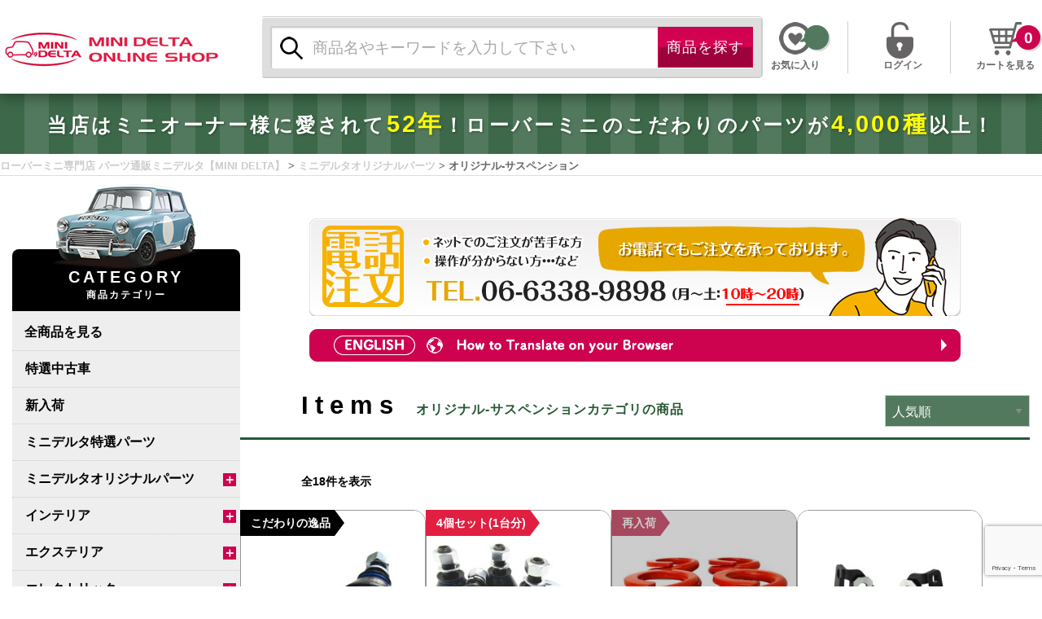

--- FILE ---
content_type: text/html; charset=UTF-8
request_url: https://delta-mini.com/product-category/delta-original-parts/delta-suspension/
body_size: 31391
content:
<!doctype html>
  <html class="no-js"  lang="ja">
	<head>
<!-- デルタGoogle Tag Manager -->
<script>(function(w,d,s,l,i){w[l]=w[l]||[];w[l].push({'gtm.start':
new Date().getTime(),event:'gtm.js'});var f=d.getElementsByTagName(s)[0],
j=d.createElement(s),dl=l!='dataLayer'?'&l='+l:'';j.async=true;j.src=
'https://www.googletagmanager.com/gtm.js?id='+i+dl;f.parentNode.insertBefore(j,f);
})(window,document,'script','dataLayer','GTM-M4P55SH');</script>
<!-- End Google Tag Manager -->
<!-- ネストGoogle Tag Manager -->
<script>(function(w,d,s,l,i){w[l]=w[l]||[];w[l].push({'gtm.start':
new Date().getTime(),event:'gtm.js'});var f=d.getElementsByTagName(s)[0],
j=d.createElement(s),dl=l!='dataLayer'?'&l='+l:'';j.async=true;j.src=
'https://www.googletagmanager.com/gtm.js?id='+i+dl;f.parentNode.insertBefore(j,f);
})(window,document,'script','dataLayer','GTM-N94B8FV');</script>
<!-- End Google Tag Manager -->
<!-- GA4 Global site tag (gtag.js) - Google Analytics -->
<script async src="https://www.googletagmanager.com/gtag/js?id=G-Y9GHCEN3Z1"></script>
<script>
  window.dataLayer = window.dataLayer || [];
  function gtag(){dataLayer.push(arguments);}
  gtag('js', new Date());

  gtag('config', 'G-Y9GHCEN3Z1');
</script>
<!-- 旧 Global site tag (gtag.js) - Google Analytics -->
<script async src="https://www.googletagmanager.com/gtag/js?id=UA-75781356-5"></script>
<script>
  window.dataLayer = window.dataLayer || [];
  function gtag(){dataLayer.push(arguments);}
  gtag('js', new Date());

  gtag('config', 'UA-75781356-5');
</script>

		<meta charset="utf-8">

		<!-- Force IE to use the latest rendering engine available -->
		<meta http-equiv="X-UA-Compatible" content="IE=edge">

		<!-- Mobile Meta -->
		<meta name="viewport" content="width=device-width, initial-scale=1.0">
		<meta class="foundation-mq">

		<!-- If Site Icon isn't set in customizer -->
					<!-- Icons & Favicons -->
			<link rel="icon" href="https://delta-mini.com/wp-content/themes/delta/favicon.png">
			<link href="https://delta-mini.com/wp-content/themes/delta/assets/images/apple-icon-touch.png" rel="apple-touch-icon" />
	    
		<link rel="pingback" href="https://delta-mini.com/xmlrpc.php">

		<title>オリジナル-サスペンション &#8211; ローバーミニ専門店 パーツ通販ミニデルタ【MINI DELTA】</title>
<meta name='robots' content='max-image-preview:large' />
<link rel="alternate" type="application/rss+xml" title="ローバーミニ専門店 パーツ通販ミニデルタ【MINI DELTA】 &raquo; オリジナル-サスペンション カテゴリー のフィード" href="https://delta-mini.com/product-category/delta-original-parts/delta-suspension/feed/" />
<style id='wp-img-auto-sizes-contain-inline-css' type='text/css'>
img:is([sizes=auto i],[sizes^="auto," i]){contain-intrinsic-size:3000px 1500px}
/*# sourceURL=wp-img-auto-sizes-contain-inline-css */
</style>
<link rel='stylesheet' id='site-css-css' href='https://delta-mini.com/wp-content/themes/delta/assets/styles/style.css?ver=1567669226' type='text/css' media='all' />
<style id='wp-emoji-styles-inline-css' type='text/css'>

	img.wp-smiley, img.emoji {
		display: inline !important;
		border: none !important;
		box-shadow: none !important;
		height: 1em !important;
		width: 1em !important;
		margin: 0 0.07em !important;
		vertical-align: -0.1em !important;
		background: none !important;
		padding: 0 !important;
	}
/*# sourceURL=wp-emoji-styles-inline-css */
</style>
<link rel='stylesheet' id='wp-block-library-css' href='https://delta-mini.com/wp-includes/css/dist/block-library/style.min.css?ver=6.9' type='text/css' media='all' />
<style id='collapsing-categories-style-inline-css' type='text/css'>


/*# sourceURL=https://delta-mini.com/wp-content/plugins/collapsing-categories/build/style-index.css */
</style>
<link rel='stylesheet' id='wc-blocks-style-css' href='https://delta-mini.com/wp-content/plugins/woocommerce/assets/client/blocks/wc-blocks.css?ver=wc-9.7.2' type='text/css' media='all' />
<style id='global-styles-inline-css' type='text/css'>
:root{--wp--preset--aspect-ratio--square: 1;--wp--preset--aspect-ratio--4-3: 4/3;--wp--preset--aspect-ratio--3-4: 3/4;--wp--preset--aspect-ratio--3-2: 3/2;--wp--preset--aspect-ratio--2-3: 2/3;--wp--preset--aspect-ratio--16-9: 16/9;--wp--preset--aspect-ratio--9-16: 9/16;--wp--preset--color--black: #000000;--wp--preset--color--cyan-bluish-gray: #abb8c3;--wp--preset--color--white: #ffffff;--wp--preset--color--pale-pink: #f78da7;--wp--preset--color--vivid-red: #cf2e2e;--wp--preset--color--luminous-vivid-orange: #ff6900;--wp--preset--color--luminous-vivid-amber: #fcb900;--wp--preset--color--light-green-cyan: #7bdcb5;--wp--preset--color--vivid-green-cyan: #00d084;--wp--preset--color--pale-cyan-blue: #8ed1fc;--wp--preset--color--vivid-cyan-blue: #0693e3;--wp--preset--color--vivid-purple: #9b51e0;--wp--preset--gradient--vivid-cyan-blue-to-vivid-purple: linear-gradient(135deg,rgb(6,147,227) 0%,rgb(155,81,224) 100%);--wp--preset--gradient--light-green-cyan-to-vivid-green-cyan: linear-gradient(135deg,rgb(122,220,180) 0%,rgb(0,208,130) 100%);--wp--preset--gradient--luminous-vivid-amber-to-luminous-vivid-orange: linear-gradient(135deg,rgb(252,185,0) 0%,rgb(255,105,0) 100%);--wp--preset--gradient--luminous-vivid-orange-to-vivid-red: linear-gradient(135deg,rgb(255,105,0) 0%,rgb(207,46,46) 100%);--wp--preset--gradient--very-light-gray-to-cyan-bluish-gray: linear-gradient(135deg,rgb(238,238,238) 0%,rgb(169,184,195) 100%);--wp--preset--gradient--cool-to-warm-spectrum: linear-gradient(135deg,rgb(74,234,220) 0%,rgb(151,120,209) 20%,rgb(207,42,186) 40%,rgb(238,44,130) 60%,rgb(251,105,98) 80%,rgb(254,248,76) 100%);--wp--preset--gradient--blush-light-purple: linear-gradient(135deg,rgb(255,206,236) 0%,rgb(152,150,240) 100%);--wp--preset--gradient--blush-bordeaux: linear-gradient(135deg,rgb(254,205,165) 0%,rgb(254,45,45) 50%,rgb(107,0,62) 100%);--wp--preset--gradient--luminous-dusk: linear-gradient(135deg,rgb(255,203,112) 0%,rgb(199,81,192) 50%,rgb(65,88,208) 100%);--wp--preset--gradient--pale-ocean: linear-gradient(135deg,rgb(255,245,203) 0%,rgb(182,227,212) 50%,rgb(51,167,181) 100%);--wp--preset--gradient--electric-grass: linear-gradient(135deg,rgb(202,248,128) 0%,rgb(113,206,126) 100%);--wp--preset--gradient--midnight: linear-gradient(135deg,rgb(2,3,129) 0%,rgb(40,116,252) 100%);--wp--preset--font-size--small: 13px;--wp--preset--font-size--medium: 20px;--wp--preset--font-size--large: 36px;--wp--preset--font-size--x-large: 42px;--wp--preset--font-family--inter: "Inter", sans-serif;--wp--preset--font-family--cardo: Cardo;--wp--preset--spacing--20: 0.44rem;--wp--preset--spacing--30: 0.67rem;--wp--preset--spacing--40: 1rem;--wp--preset--spacing--50: 1.5rem;--wp--preset--spacing--60: 2.25rem;--wp--preset--spacing--70: 3.38rem;--wp--preset--spacing--80: 5.06rem;--wp--preset--shadow--natural: 6px 6px 9px rgba(0, 0, 0, 0.2);--wp--preset--shadow--deep: 12px 12px 50px rgba(0, 0, 0, 0.4);--wp--preset--shadow--sharp: 6px 6px 0px rgba(0, 0, 0, 0.2);--wp--preset--shadow--outlined: 6px 6px 0px -3px rgb(255, 255, 255), 6px 6px rgb(0, 0, 0);--wp--preset--shadow--crisp: 6px 6px 0px rgb(0, 0, 0);}:where(.is-layout-flex){gap: 0.5em;}:where(.is-layout-grid){gap: 0.5em;}body .is-layout-flex{display: flex;}.is-layout-flex{flex-wrap: wrap;align-items: center;}.is-layout-flex > :is(*, div){margin: 0;}body .is-layout-grid{display: grid;}.is-layout-grid > :is(*, div){margin: 0;}:where(.wp-block-columns.is-layout-flex){gap: 2em;}:where(.wp-block-columns.is-layout-grid){gap: 2em;}:where(.wp-block-post-template.is-layout-flex){gap: 1.25em;}:where(.wp-block-post-template.is-layout-grid){gap: 1.25em;}.has-black-color{color: var(--wp--preset--color--black) !important;}.has-cyan-bluish-gray-color{color: var(--wp--preset--color--cyan-bluish-gray) !important;}.has-white-color{color: var(--wp--preset--color--white) !important;}.has-pale-pink-color{color: var(--wp--preset--color--pale-pink) !important;}.has-vivid-red-color{color: var(--wp--preset--color--vivid-red) !important;}.has-luminous-vivid-orange-color{color: var(--wp--preset--color--luminous-vivid-orange) !important;}.has-luminous-vivid-amber-color{color: var(--wp--preset--color--luminous-vivid-amber) !important;}.has-light-green-cyan-color{color: var(--wp--preset--color--light-green-cyan) !important;}.has-vivid-green-cyan-color{color: var(--wp--preset--color--vivid-green-cyan) !important;}.has-pale-cyan-blue-color{color: var(--wp--preset--color--pale-cyan-blue) !important;}.has-vivid-cyan-blue-color{color: var(--wp--preset--color--vivid-cyan-blue) !important;}.has-vivid-purple-color{color: var(--wp--preset--color--vivid-purple) !important;}.has-black-background-color{background-color: var(--wp--preset--color--black) !important;}.has-cyan-bluish-gray-background-color{background-color: var(--wp--preset--color--cyan-bluish-gray) !important;}.has-white-background-color{background-color: var(--wp--preset--color--white) !important;}.has-pale-pink-background-color{background-color: var(--wp--preset--color--pale-pink) !important;}.has-vivid-red-background-color{background-color: var(--wp--preset--color--vivid-red) !important;}.has-luminous-vivid-orange-background-color{background-color: var(--wp--preset--color--luminous-vivid-orange) !important;}.has-luminous-vivid-amber-background-color{background-color: var(--wp--preset--color--luminous-vivid-amber) !important;}.has-light-green-cyan-background-color{background-color: var(--wp--preset--color--light-green-cyan) !important;}.has-vivid-green-cyan-background-color{background-color: var(--wp--preset--color--vivid-green-cyan) !important;}.has-pale-cyan-blue-background-color{background-color: var(--wp--preset--color--pale-cyan-blue) !important;}.has-vivid-cyan-blue-background-color{background-color: var(--wp--preset--color--vivid-cyan-blue) !important;}.has-vivid-purple-background-color{background-color: var(--wp--preset--color--vivid-purple) !important;}.has-black-border-color{border-color: var(--wp--preset--color--black) !important;}.has-cyan-bluish-gray-border-color{border-color: var(--wp--preset--color--cyan-bluish-gray) !important;}.has-white-border-color{border-color: var(--wp--preset--color--white) !important;}.has-pale-pink-border-color{border-color: var(--wp--preset--color--pale-pink) !important;}.has-vivid-red-border-color{border-color: var(--wp--preset--color--vivid-red) !important;}.has-luminous-vivid-orange-border-color{border-color: var(--wp--preset--color--luminous-vivid-orange) !important;}.has-luminous-vivid-amber-border-color{border-color: var(--wp--preset--color--luminous-vivid-amber) !important;}.has-light-green-cyan-border-color{border-color: var(--wp--preset--color--light-green-cyan) !important;}.has-vivid-green-cyan-border-color{border-color: var(--wp--preset--color--vivid-green-cyan) !important;}.has-pale-cyan-blue-border-color{border-color: var(--wp--preset--color--pale-cyan-blue) !important;}.has-vivid-cyan-blue-border-color{border-color: var(--wp--preset--color--vivid-cyan-blue) !important;}.has-vivid-purple-border-color{border-color: var(--wp--preset--color--vivid-purple) !important;}.has-vivid-cyan-blue-to-vivid-purple-gradient-background{background: var(--wp--preset--gradient--vivid-cyan-blue-to-vivid-purple) !important;}.has-light-green-cyan-to-vivid-green-cyan-gradient-background{background: var(--wp--preset--gradient--light-green-cyan-to-vivid-green-cyan) !important;}.has-luminous-vivid-amber-to-luminous-vivid-orange-gradient-background{background: var(--wp--preset--gradient--luminous-vivid-amber-to-luminous-vivid-orange) !important;}.has-luminous-vivid-orange-to-vivid-red-gradient-background{background: var(--wp--preset--gradient--luminous-vivid-orange-to-vivid-red) !important;}.has-very-light-gray-to-cyan-bluish-gray-gradient-background{background: var(--wp--preset--gradient--very-light-gray-to-cyan-bluish-gray) !important;}.has-cool-to-warm-spectrum-gradient-background{background: var(--wp--preset--gradient--cool-to-warm-spectrum) !important;}.has-blush-light-purple-gradient-background{background: var(--wp--preset--gradient--blush-light-purple) !important;}.has-blush-bordeaux-gradient-background{background: var(--wp--preset--gradient--blush-bordeaux) !important;}.has-luminous-dusk-gradient-background{background: var(--wp--preset--gradient--luminous-dusk) !important;}.has-pale-ocean-gradient-background{background: var(--wp--preset--gradient--pale-ocean) !important;}.has-electric-grass-gradient-background{background: var(--wp--preset--gradient--electric-grass) !important;}.has-midnight-gradient-background{background: var(--wp--preset--gradient--midnight) !important;}.has-small-font-size{font-size: var(--wp--preset--font-size--small) !important;}.has-medium-font-size{font-size: var(--wp--preset--font-size--medium) !important;}.has-large-font-size{font-size: var(--wp--preset--font-size--large) !important;}.has-x-large-font-size{font-size: var(--wp--preset--font-size--x-large) !important;}
/*# sourceURL=global-styles-inline-css */
</style>

<style id='classic-theme-styles-inline-css' type='text/css'>
/*! This file is auto-generated */
.wp-block-button__link{color:#fff;background-color:#32373c;border-radius:9999px;box-shadow:none;text-decoration:none;padding:calc(.667em + 2px) calc(1.333em + 2px);font-size:1.125em}.wp-block-file__button{background:#32373c;color:#fff;text-decoration:none}
/*# sourceURL=/wp-includes/css/classic-themes.min.css */
</style>
<link rel='stylesheet' id='contact-form-7-css' href='https://delta-mini.com/wp-content/plugins/contact-form-7/includes/css/styles.css?ver=6.1.4' type='text/css' media='all' />
<link rel='stylesheet' id='ditty-news-ticker-font-css' href='https://delta-mini.com/wp-content/plugins/ditty-news-ticker/legacy/inc/static/libs/fontastic/styles.css?ver=3.1.63' type='text/css' media='all' />
<link rel='stylesheet' id='ditty-news-ticker-css' href='https://delta-mini.com/wp-content/plugins/ditty-news-ticker/legacy/inc/static/css/style.css?ver=3.1.63' type='text/css' media='all' />
<link rel='stylesheet' id='ditty-displays-css' href='https://delta-mini.com/wp-content/plugins/ditty-news-ticker/assets/build/dittyDisplays.css?ver=3.1.63' type='text/css' media='all' />
<link rel='stylesheet' id='ditty-fontawesome-css' href='https://delta-mini.com/wp-content/plugins/ditty-news-ticker/includes/libs/fontawesome-6.4.0/css/all.css?ver=6.4.0' type='text/css' media='' />
<link rel='stylesheet' id='pisol-ewcl-css' href='https://delta-mini.com/wp-content/plugins/export-woocommerce-customer-list/public/css/pisol-ewcl-public.css?ver=2.1.99' type='text/css' media='all' />
<link rel='stylesheet' id='scrollup-css-css' href='https://delta-mini.com/wp-content/plugins/smooth-scroll-up/css/scrollup.css?ver=6.9' type='text/css' media='all' />
<style id='scrollup-css-inline-css' type='text/css'>
a.scrollup-image {background-image: url("https://delta-mini.com/wp-content/uploads/2019/04/pagetop.png") !important; }
/*# sourceURL=scrollup-css-inline-css */
</style>
<link rel='stylesheet' id='woocommerce-layout-css' href='https://delta-mini.com/wp-content/plugins/woocommerce/assets/css/woocommerce-layout.css?ver=9.7.2' type='text/css' media='all' />
<link rel='stylesheet' id='woocommerce-smallscreen-css' href='https://delta-mini.com/wp-content/plugins/woocommerce/assets/css/woocommerce-smallscreen.css?ver=9.7.2' type='text/css' media='only screen and (max-width: 768px)' />
<link rel='stylesheet' id='woocommerce-general-css' href='https://delta-mini.com/wp-content/plugins/woocommerce/assets/css/woocommerce.css?ver=9.7.2' type='text/css' media='all' />
<style id='woocommerce-inline-inline-css' type='text/css'>
.woocommerce form .form-row .required { visibility: visible; }
/*# sourceURL=woocommerce-inline-inline-css */
</style>
<link rel='stylesheet' id='wpos-slick-style-css' href='https://delta-mini.com/wp-content/plugins/wp-slick-slider-and-image-carousel-pro/assets/css/slick.css?ver=1.4' type='text/css' media='all' />
<link rel='stylesheet' id='wpsisac-pro-public-style-css' href='https://delta-mini.com/wp-content/plugins/wp-slick-slider-and-image-carousel-pro/assets/css/wpsisac-pro-public.css?ver=1.4' type='text/css' media='all' />
<link rel='stylesheet' id='xo-event-calendar-css' href='https://delta-mini.com/wp-content/plugins/xo-event-calendar/css/xo-event-calendar.css?ver=3.2.10' type='text/css' media='all' />
<link rel='stylesheet' id='xo-event-calendar-event-calendar-css' href='https://delta-mini.com/wp-content/plugins/xo-event-calendar/build/event-calendar/style-index.css?ver=3.2.10' type='text/css' media='all' />
<link rel='stylesheet' id='brands-styles-css' href='https://delta-mini.com/wp-content/plugins/woocommerce/assets/css/brands.css?ver=9.7.2' type='text/css' media='all' />
<link rel='preload' as='font' type='font/woff2' crossorigin='anonymous' id='tinvwl-webfont-font-css' href='https://delta-mini.com/wp-content/plugins/ti-woocommerce-wishlist/assets/fonts/tinvwl-webfont.woff2?ver=xu2uyi'  media='all' />
<link rel='stylesheet' id='tinvwl-webfont-css' href='https://delta-mini.com/wp-content/plugins/ti-woocommerce-wishlist/assets/css/webfont.min.css?ver=2.11.1' type='text/css' media='all' />
<link rel='stylesheet' id='tinvwl-css' href='https://delta-mini.com/wp-content/plugins/ti-woocommerce-wishlist/assets/css/public.min.css?ver=2.11.1' type='text/css' media='all' />
<script type="text/javascript" src="https://delta-mini.com/wp-includes/js/jquery/jquery.min.js?ver=3.7.1" id="jquery-core-js"></script>
<script type="text/javascript" src="https://delta-mini.com/wp-includes/js/jquery/jquery-migrate.min.js?ver=3.4.1" id="jquery-migrate-js"></script>
<script type="text/javascript" src="https://delta-mini.com/wp-content/plugins/export-woocommerce-customer-list/public/js/pisol-ewcl-public.js?ver=2.1.99" id="pisol-ewcl-js"></script>
<script type="text/javascript" src="https://delta-mini.com/wp-content/plugins/woocommerce/assets/js/jquery-blockui/jquery.blockUI.min.js?ver=2.7.0-wc.9.7.2" id="jquery-blockui-js" data-wp-strategy="defer"></script>
<script type="text/javascript" id="wc-add-to-cart-js-extra">
/* <![CDATA[ */
var wc_add_to_cart_params = {"ajax_url":"/wp-admin/admin-ajax.php","wc_ajax_url":"/?wc-ajax=%%endpoint%%","i18n_view_cart":"\u304a\u8cb7\u3044\u7269\u30ab\u30b4\u3092\u8868\u793a","cart_url":"https://delta-mini.com/cart/","is_cart":"","cart_redirect_after_add":"yes"};
//# sourceURL=wc-add-to-cart-js-extra
/* ]]> */
</script>
<script type="text/javascript" src="https://delta-mini.com/wp-content/plugins/woocommerce/assets/js/frontend/add-to-cart.min.js?ver=9.7.2" id="wc-add-to-cart-js" defer="defer" data-wp-strategy="defer"></script>
<script type="text/javascript" src="https://delta-mini.com/wp-content/plugins/woocommerce/assets/js/js-cookie/js.cookie.min.js?ver=2.1.4-wc.9.7.2" id="js-cookie-js" data-wp-strategy="defer"></script>
<script type="text/javascript" id="woocommerce-js-extra">
/* <![CDATA[ */
var woocommerce_params = {"ajax_url":"/wp-admin/admin-ajax.php","wc_ajax_url":"/?wc-ajax=%%endpoint%%","i18n_password_show":"\u30d1\u30b9\u30ef\u30fc\u30c9\u3092\u8868\u793a","i18n_password_hide":"\u30d1\u30b9\u30ef\u30fc\u30c9\u3092\u96a0\u3059"};
//# sourceURL=woocommerce-js-extra
/* ]]> */
</script>
<script type="text/javascript" src="https://delta-mini.com/wp-content/plugins/woocommerce/assets/js/frontend/woocommerce.min.js?ver=9.7.2" id="woocommerce-js" defer="defer" data-wp-strategy="defer"></script>
<link rel="https://api.w.org/" href="https://delta-mini.com/wp-json/" /><link rel="alternate" title="JSON" type="application/json" href="https://delta-mini.com/wp-json/wp/v2/product_cat/418" /><link rel="EditURI" type="application/rsd+xml" title="RSD" href="https://delta-mini.com/xmlrpc.php?rsd" />
	<noscript><style>.woocommerce-product-gallery{ opacity: 1 !important; }</style></noscript>
	<style class='wp-fonts-local' type='text/css'>
@font-face{font-family:Inter;font-style:normal;font-weight:300 900;font-display:fallback;src:url('https://delta-mini.com/wp-content/plugins/woocommerce/assets/fonts/Inter-VariableFont_slnt,wght.woff2') format('woff2');font-stretch:normal;}
@font-face{font-family:Cardo;font-style:normal;font-weight:400;font-display:fallback;src:url('https://delta-mini.com/wp-content/plugins/woocommerce/assets/fonts/cardo_normal_400.woff2') format('woff2');}
</style>

					<!--<script type="text/javascript" src="https://delta-mini.com/wp-content/themes/delta/assets/scripts/js/boxScroll_min.js"></script>
			<script type="text/javascript">
					var mov = new boxScroll('inner-content', 'verticalRegister');
					mov.marginTop(50);
			</script>-->
				<link rel="stylesheet" href="https://delta-mini.com/wp-content/themes/delta/assets/styles/css/general.min.css?1768399904" type="text/css">
		<link href="https://fonts.googleapis.com/earlyaccess/mplus1p.css" rel="stylesheet" />
		<link rel="stylesheet" href="https://delta-mini.com/wp-content/themes/delta/assets/styles/css/responsive.min.css?20241018" type="text/css">
	</head>
			
	<body class="wp-theme-delta woocommerce theme-delta woocommerce-page woocommerce-no-js tinvwl-theme-style">
<!-- デルタGoogle Tag Manager (noscript) -->
<noscript><iframe src="https://www.googletagmanager.com/ns.html?id=GTM-M4P55SH"
height="0" width="0" style="display:none;visibility:hidden"></iframe></noscript>
<!-- End Google Tag Manager (noscript) -->
<!-- ネストGoogle Tag Manager (noscript) -->
<noscript><iframe src="https://www.googletagmanager.com/ns.html?id=GTM-N94B8FV"
height="0" width="0" style="display:none;visibility:hidden"></iframe></noscript>
<!-- End Google Tag Manager (noscript) -->
		<div class="off-canvas-wrapper">
			
						
			<div class="off-canvas-content" data-off-canvas-content>
				<header class="header" role="banner">
					 
<div class="top-bar" id="top-bar-menu">
	<div class="top-bar-left float-left">
		<ul class="menu">
			<li><a title="ローバーミニ専門店 パーツ通販ミニデルタ【MINI DELTA】" href="https://delta-mini.com"><span>ローバーミニ専門店 パーツ通販ミニデルタ【MINI DELTA】</span></a></li>
		</ul>
	</div>

  <div class="shopSearchOutset">
		<div class="shopSearch">
			<form role="search" method="get" class="search-form" action="https://delta-mini.com/">
				<label>
					<span class="screen-reader-text">検索:</span>
					<input type="search" class="search-field" placeholder="商品名やキーワードを入力して下さい" value="" name="s" title="検索:" />
				</label>
				<input type="submit" class="search-submit button" value="商品を探す" />
				<input type="hidden" name="post_type" value="product">
			</form>
		</div>
 </div>

	<div class="top-bar-right show-for-medium">
		<ul class="rightInfo">
				<li class="topOkiniiri"><a href="https://delta-mini.com/wishlist/"
   class="wishlist_products_counter   wishlist-counter-with-products">
	<span class="wishlist_products_counter_text">お気に入り</span>
	
			<div id="delta_wishlist"><span class="wishlist_products_counter_number"></span></div>
	</a>
</li>
					<li class="logOut"><a title="ログインします"  href="https://delta-mini.com/my-account/">ログイン</a></li>
					<li class="cart"><a href="https://delta-mini.com/cart/">カートを見る</a><span class="buyNum">0 </span></li>
		</ul>
		<a class="cart-contents" href="https://delta-mini.com/cart/" title="カートを見る">
		0 商品 <span class="woocommerce-Price-amount amount"><bdi><span class="woocommerce-Price-currencySymbol">&yen;</span>0</bdi></span></a>
	</div>

</div>					 				</header> <!-- end .header -->
				<div class="shopSearchOutset sp">
					<div class="shopSearch">
						<form role="search" method="get" class="search-form" action="https://delta-mini.com/">
							<label>
								<span class="screen-reader-text">検索:</span>
								<input type="search" class="search-field" placeholder="商品名やキーワードを入力して下さい" value="" name="s" title="検索:" />
							</label>
							<input type="submit" class="search-submit button" value="商品を探す" />
							<input type="hidden" name="post_type" value="product">
						</form>
					</div>
				</div>
			
	<div class="content fullwidthphp">
	
		<div class="headerBannerBg">
			<div class="widget_text headband"><div class="textwidget custom-html-widget"><p class="ticker">当店はミニオーナー様に愛されて<span>52年</span>！ローバーミニのこだわりのパーツが<span>4,000種</span>以上！</p></div></div>	  </div>

    			<div class="breadcrumbsWrap">
				<div class="breadcrumb"><div class="breadcrumbs" vocab="https://schema.org/" typeof="BreadcrumbList"><span property="itemListElement" typeof="ListItem"><a property="item" typeof="WebPage" title="Go to ローバーミニ専門店 パーツ通販ミニデルタ【MINI DELTA】." href="https://delta-mini.com" class="home" ><span property="name">ローバーミニ専門店 パーツ通販ミニデルタ【MINI DELTA】</span></a><meta property="position" content="1"></span> &gt; <span property="itemListElement" typeof="ListItem"><a property="item" typeof="WebPage" title="Go to the ミニデルタオリジナルパーツ カテゴリー archives." href="https://delta-mini.com/product-category/delta-original-parts/?post_type=page" class="taxonomy product_cat" ><span property="name">ミニデルタオリジナルパーツ</span></a><meta property="position" content="2"></span> &gt; <span property="itemListElement" typeof="ListItem"><span property="name">オリジナル-サスペンション</span><meta property="position" content="3"></span></div></div>			</div>
		 
		<div class="inner-content grid-x grid-margin-x grid-padding-x" id="inner-content">

			<div class="widget_text boxscroll"><div class="textwidget custom-html-widget"><!--
<div id="verticalRegister">
<div class="inside">
<span class="everyMonth">毎月25日は</span>
<span class="memSale">会員限定<br><span>ＳＡＬＥ</span></span>
<span class="registerHere"><a href="/my-account/">会員登録は<br>こちらから</a></span>
</div>
</div>
--></div></div>
			<main class="main small-12 medium-12 large-12 cell" role="main">
				
				<article id="post-0" class="post-0 page type-page status-publish hentry" role="article" itemscope itemtype="http://schema.org/WebPage">

					<section class="entry-content" itemprop="articleBody">
						<section class="upperWrapp">
							<section class="catMenu" id="delta-suspension">
								<div class="catMenuImage"></div>
								<div class="catMenuHeader" onclick="jQuery('.catMenu')[0].classList.toggle('menuopened')">
									<div class="widget_text categorymenutitle"><div class="textwidget custom-html-widget"><h3>CATEGORY<span>商品カテゴリー</span></h3></div></div>								</div>
								<div class="catMenuBody">
									<div class="inside">
										<div class="widget_text categorymenutop"><div class="textwidget custom-html-widget"><h4><a href="/shop/">全商品を見る</a></h4></div></div>										<div class="leftsidebar01menubar"><div class="wp-block-collapsing-categories"><h2 class='widget-title'>Categories</h2><ul id='widget-collapscat-block-3-top'>      <li class='collapsing-categories item'><a href='https://delta-mini.com/product-category/used-car/' title="View all posts filed under 特選中古車">特選中古車</a>      </li> <!-- ending category -->
      <li class='collapsing-categories item'><a href='https://delta-mini.com/product-category/new-arrival/' title="View all posts filed under 新入荷">新入荷</a>      </li> <!-- ending category -->
      <li class='collapsing-categories item'><a href='https://delta-mini.com/product-category/minidelta-special-parts/' title="View all posts filed under ミニデルタ特選パーツ">ミニデルタ特選パーツ</a>      </li> <!-- ending category -->
      <li class='collapsing-categories expandable'><span class='collapsing-categories expand'><span class='sym'>＋</span></span><a href='https://delta-mini.com/product-category/delta-original-parts/' title="View all posts filed under ミニデルタオリジナルパーツ">ミニデルタオリジナルパーツ</a>
     <div id='collapsCat-297-block-3' style="display:none">
<ul><li class='collapsing-categories item'><a href='https://delta-mini.com/product-category/delta-original-parts/delta-electric/' title="View all posts filed under オリジナル-エレクトリック">オリジナル-エレクトリック</a>         </li> <!-- ending subcategory -->
<li class='collapsing-categories item'><a href='https://delta-mini.com/product-category/delta-original-parts/delta-interior/' title="View all posts filed under オリジナル-インテリア">オリジナル-インテリア</a>         </li> <!-- ending subcategory -->
<li class='collapsing-categories item'><a href='https://delta-mini.com/product-category/delta-original-parts/delta-exterior/' title="View all posts filed under オリジナル-エクステリア">オリジナル-エクステリア</a>         </li> <!-- ending subcategory -->
<li class='collapsing-categories item'><a href='https://delta-mini.com/product-category/delta-original-parts/delta-engine/' title="View all posts filed under オリジナル-エンジン">オリジナル-エンジン</a>         </li> <!-- ending subcategory -->
<li class='collapsing-categories item'><a href='https://delta-mini.com/product-category/delta-original-parts/delta-suspension/' title="View all posts filed under オリジナル-サスペンション">オリジナル-サスペンション</a>         </li> <!-- ending subcategory -->
<li class='collapsing-categories item'><a href='https://delta-mini.com/product-category/delta-original-parts/delta-racing/' title="View all posts filed under オリジナル-レーシング">オリジナル-レーシング</a>         </li> <!-- ending subcategory -->
<li class='collapsing-categories item'><a href='https://delta-mini.com/product-category/delta-original-parts/delta-goods/' title="View all posts filed under オリジナル-グッズ・ツール">オリジナル-グッズ・ツール</a>         </li> <!-- ending subcategory -->
</ul>        </div> <!--there -->
      </li> <!-- ending category -->
      <li class='collapsing-categories expandable'><span class='collapsing-categories expand'><span class='sym'>＋</span></span><a href='https://delta-mini.com/product-category/interior/' title="View all posts filed under インテリア">インテリア</a>
     <div id='collapsCat-295-block-3' style="display:none">
<ul><li class='collapsing-categories item'><a href='https://delta-mini.com/product-category/interior/inner-handle/' title="View all posts filed under インナーハンドル">インナーハンドル</a>         </li> <!-- ending subcategory -->
<li class='collapsing-categories item'><a href='https://delta-mini.com/product-category/interior/shift-knob-extension/' title="View all posts filed under シフトノブ・エクステンション">シフトノブ・エクステンション</a>         </li> <!-- ending subcategory -->
<li class='collapsing-categories item'><a href='https://delta-mini.com/product-category/interior/steering/' title="View all posts filed under ステアリング">ステアリング</a>         </li> <!-- ending subcategory -->
<li class='collapsing-categories item'><a href='https://delta-mini.com/product-category/interior/horn-motif/' title="View all posts filed under ホーンモチーフ">ホーンモチーフ</a>         </li> <!-- ending subcategory -->
<li class='collapsing-categories item'><a href='https://delta-mini.com/product-category/interior/roommirror/' title="View all posts filed under ルームミラー">ルームミラー</a>         </li> <!-- ending subcategory -->
<li class='collapsing-categories item'><a href='https://delta-mini.com/product-category/interior/horn-cap/' title="View all posts filed under ホーンキャップ">ホーンキャップ</a>         </li> <!-- ending subcategory -->
<li class='collapsing-categories item'><a href='https://delta-mini.com/product-category/interior/seat-trim-seat-cover/' title="View all posts filed under シート・トリム　シートカバー">シート・トリム　シートカバー</a>         </li> <!-- ending subcategory -->
<li class='collapsing-categories item'><a href='https://delta-mini.com/product-category/interior/shift-cover/' title="View all posts filed under シフトカバー">シフトカバー</a>         </li> <!-- ending subcategory -->
<li class='collapsing-categories item'><a href='https://delta-mini.com/product-category/interior/drink-holder/' title="View all posts filed under ドリンクホルダー">ドリンクホルダー</a>         </li> <!-- ending subcategory -->
<li class='collapsing-categories item'><a href='https://delta-mini.com/product-category/interior/floor-mat/' title="View all posts filed under フロアマット">フロアマット</a>         </li> <!-- ending subcategory -->
<li class='collapsing-categories item'><a href='https://delta-mini.com/product-category/interior/pedal/' title="View all posts filed under ペダル">ペダル</a>         </li> <!-- ending subcategory -->
<li class='collapsing-categories item'><a href='https://delta-mini.com/product-category/interior/meter-system/' title="View all posts filed under メーター系">メーター系</a>         </li> <!-- ending subcategory -->
<li class='collapsing-categories item'><a href='https://delta-mini.com/product-category/interior/other-interior/' title="View all posts filed under その他（内装系）">その他（内装系）</a>         </li> <!-- ending subcategory -->
</ul>        </div> <!--there -->
      </li> <!-- ending category -->
      <li class='collapsing-categories expandable'><span class='collapsing-categories expand'><span class='sym'>＋</span></span><a href='https://delta-mini.com/product-category/exterior/' title="View all posts filed under エクステリア">エクステリア</a>
     <div id='collapsCat-325-block-3' style="display:none">
<ul><li class='collapsing-categories item'><a href='https://delta-mini.com/product-category/exterior/sidevisor/' title="View all posts filed under サイドバイザー">サイドバイザー</a>         </li> <!-- ending subcategory -->
<li class='collapsing-categories item'><a href='https://delta-mini.com/product-category/exterior/loofrack/' title="View all posts filed under ルーフラック">ルーフラック</a>         </li> <!-- ending subcategory -->
<li class='collapsing-categories item'><a href='https://delta-mini.com/product-category/exterior/emblem/' title="View all posts filed under エンブレム・バッジ">エンブレム・バッジ</a>         </li> <!-- ending subcategory -->
<li class='collapsing-categories item'><a href='https://delta-mini.com/product-category/exterior/overfender/' title="View all posts filed under オーバーフェンダー">オーバーフェンダー</a>         </li> <!-- ending subcategory -->
<li class='collapsing-categories item'><a href='https://delta-mini.com/product-category/exterior/fuel-bib/' title="View all posts filed under ガスキャップ・エプロン">ガスキャップ・エプロン</a>         </li> <!-- ending subcategory -->
<li class='collapsing-categories item'><a href='https://delta-mini.com/product-category/exterior/gril-button/' title="View all posts filed under グリルボタン">グリルボタン</a>         </li> <!-- ending subcategory -->
<li class='collapsing-categories item'><a href='https://delta-mini.com/product-category/exterior/front-gril/' title="View all posts filed under フロントグリル">フロントグリル</a>         </li> <!-- ending subcategory -->
<li class='collapsing-categories item'><a href='https://delta-mini.com/product-category/exterior/mirror/' title="View all posts filed under ミラー">ミラー</a>         </li> <!-- ending subcategory -->
<li class='collapsing-categories item'><a href='https://delta-mini.com/product-category/exterior/wiper/' title="View all posts filed under ワイパー">ワイパー</a>         </li> <!-- ending subcategory -->
<li class='collapsing-categories item'><a href='https://delta-mini.com/product-category/exterior/decal/' title="View all posts filed under デカール">デカール</a>         </li> <!-- ending subcategory -->
<li class='collapsing-categories item'><a href='https://delta-mini.com/product-category/exterior/body-parts/' title="View all posts filed under ボディーパーツ">ボディーパーツ</a>         </li> <!-- ending subcategory -->
<li class='collapsing-categories item'><a href='https://delta-mini.com/product-category/exterior/exterior-other/' title="View all posts filed under その他（外装系）">その他（外装系）</a>         </li> <!-- ending subcategory -->
</ul>        </div> <!--there -->
      </li> <!-- ending category -->
      <li class='collapsing-categories expandable'><span class='collapsing-categories expand'><span class='sym'>＋</span></span><a href='https://delta-mini.com/product-category/electric/' title="View all posts filed under エレクトリック">エレクトリック</a>
     <div id='collapsCat-312-block-3' style="display:none">
<ul><li class='collapsing-categories item'><a href='https://delta-mini.com/product-category/electric/front-side-marker/' title="View all posts filed under フロント・サイドマーカー">フロント・サイドマーカー</a>         </li> <!-- ending subcategory -->
<li class='collapsing-categories item'><a href='https://delta-mini.com/product-category/electric/head-lights/' title="View all posts filed under ヘッドライト・フォグランプ">ヘッドライト・フォグランプ</a>         </li> <!-- ending subcategory -->
<li class='collapsing-categories item'><a href='https://delta-mini.com/product-category/electric/rear-lights/' title="View all posts filed under リアライト">リアライト</a>         </li> <!-- ending subcategory -->
<li class='collapsing-categories item'><a href='https://delta-mini.com/product-category/electric/alternator/' title="View all posts filed under オルタネーター　スターター">オルタネーター　スターター</a>         </li> <!-- ending subcategory -->
<li class='collapsing-categories item'><a href='https://delta-mini.com/product-category/electric/switch/' title="View all posts filed under スイッチ">スイッチ</a>         </li> <!-- ending subcategory -->
<li class='collapsing-categories item'><a href='https://delta-mini.com/product-category/electric/bulb/' title="View all posts filed under バルブ(電球)">バルブ(電球)</a>         </li> <!-- ending subcategory -->
<li class='collapsing-categories item'><a href='https://delta-mini.com/product-category/electric/fuse-relay/' title="View all posts filed under ヒューズ・リレー">ヒューズ・リレー</a>         </li> <!-- ending subcategory -->
<li class='collapsing-categories item'><a href='https://delta-mini.com/product-category/electric/battery/' title="View all posts filed under バッテリー">バッテリー</a>         </li> <!-- ending subcategory -->
<li class='collapsing-categories item'><a href='https://delta-mini.com/product-category/electric/electric-other/' title="View all posts filed under その他（電装系）">その他（電装系）</a>         </li> <!-- ending subcategory -->
</ul>        </div> <!--there -->
      </li> <!-- ending category -->
      <li class='collapsing-categories expandable'><span class='collapsing-categories expand'><span class='sym'>＋</span></span><a href='https://delta-mini.com/product-category/engine/' title="View all posts filed under エンジン">エンジン</a>
     <div id='collapsCat-306-block-3' style="display:none">
<ul><li class='collapsing-categories item'><a href='https://delta-mini.com/product-category/engine/coolant/' title="View all posts filed under 冷却系">冷却系</a>         </li> <!-- ending subcategory -->
<li class='collapsing-categories item'><a href='https://delta-mini.com/product-category/engine/new-style-silicone-hose/' title="View all posts filed under 【NEW STYLE】 シリコンラジエターホース">【NEW STYLE】 シリコンラジエターホース</a>         </li> <!-- ending subcategory -->
<li class='collapsing-categories item'><a href='https://delta-mini.com/product-category/engine/radiator-hose/' title="View all posts filed under ラジエターホース">ラジエターホース</a>         </li> <!-- ending subcategory -->
<li class='collapsing-categories item'><a href='https://delta-mini.com/product-category/engine/airclener/' title="View all posts filed under エアクリーナー">エアクリーナー</a>         </li> <!-- ending subcategory -->
<li class='collapsing-categories item'><a href='https://delta-mini.com/product-category/engine/engine-system/' title="View all posts filed under エンジン">エンジン</a>         </li> <!-- ending subcategory -->
<li class='collapsing-categories item'><a href='https://delta-mini.com/product-category/engine/cylinder-head/' title="View all posts filed under シリンダーヘッド">シリンダーヘッド</a>         </li> <!-- ending subcategory -->
<li class='collapsing-categories item'><a href='https://delta-mini.com/product-category/engine/gasket/' title="View all posts filed under ガスケット＆シール">ガスケット＆シール</a>         </li> <!-- ending subcategory -->
<li class='collapsing-categories item'><a href='https://delta-mini.com/product-category/engine/carburetor/' title="View all posts filed under キャブレター">キャブレター</a>         </li> <!-- ending subcategory -->
<li class='collapsing-categories item'><a href='https://delta-mini.com/product-category/engine/clutch/' title="View all posts filed under クラッチ">クラッチ</a>         </li> <!-- ending subcategory -->
<li class='collapsing-categories item'><a href='https://delta-mini.com/product-category/engine/cable/' title="View all posts filed under ケーブル">ケーブル</a>         </li> <!-- ending subcategory -->
<li class='collapsing-categories item'><a href='https://delta-mini.com/product-category/engine/vacuum-hose/' title="View all posts filed under バキュームホース">バキュームホース</a>         </li> <!-- ending subcategory -->
<li class='collapsing-categories item'><a href='https://delta-mini.com/product-category/engine/mount/' title="View all posts filed under ブッシュ＆マウント">ブッシュ＆マウント</a>         </li> <!-- ending subcategory -->
<li class='collapsing-categories item'><a href='https://delta-mini.com/product-category/engine/transmission/' title="View all posts filed under ミッション＆デフ">ミッション＆デフ</a>         </li> <!-- ending subcategory -->
<li class='collapsing-categories item'><a href='https://delta-mini.com/product-category/engine/muffler/' title="View all posts filed under 排気系（マフラー）">排気系（マフラー）</a>         </li> <!-- ending subcategory -->
<li class='collapsing-categories item'><a href='https://delta-mini.com/product-category/engine/oil/' title="View all posts filed under 潤滑系(オイル)">潤滑系(オイル)</a>         </li> <!-- ending subcategory -->
<li class='collapsing-categories item'><a href='https://delta-mini.com/product-category/engine/ignition/' title="View all posts filed under 点火系">点火系</a>         </li> <!-- ending subcategory -->
<li class='collapsing-categories item'><a href='https://delta-mini.com/product-category/engine/fuel/' title="View all posts filed under 燃料系">燃料系</a>         </li> <!-- ending subcategory -->
<li class='collapsing-categories item'><a href='https://delta-mini.com/product-category/engine/engine-other/' title="View all posts filed under その他（エンジン系）">その他（エンジン系）</a>         </li> <!-- ending subcategory -->
</ul>        </div> <!--there -->
      </li> <!-- ending category -->
      <li class='collapsing-categories expandable'><span class='collapsing-categories expand'><span class='sym'>＋</span></span><a href='https://delta-mini.com/product-category/suspension-brake/' title="View all posts filed under サスペンション・ブレーキ">サスペンション・ブレーキ</a>
     <div id='collapsCat-309-block-3' style="display:none">
<ul><li class='collapsing-categories item'><a href='https://delta-mini.com/product-category/suspension-brake/hi-lo-kit/' title="View all posts filed under Hi-Loキット">Hi-Loキット</a>         </li> <!-- ending subcategory -->
<li class='collapsing-categories item'><a href='https://delta-mini.com/product-category/suspension-brake/coil-spring/' title="View all posts filed under コイルスプリング">コイルスプリング</a>         </li> <!-- ending subcategory -->
<li class='collapsing-categories item'><a href='https://delta-mini.com/product-category/suspension-brake/shock-absorber/' title="View all posts filed under ショックアブソーバ">ショックアブソーバ</a>         </li> <!-- ending subcategory -->
<li class='collapsing-categories item'><a href='https://delta-mini.com/product-category/suspension-brake/negative-camber/' title="View all posts filed under ネガティブキャンバー">ネガティブキャンバー</a>         </li> <!-- ending subcategory -->
<li class='collapsing-categories item'><a href='https://delta-mini.com/product-category/suspension-brake/stabilizer/' title="View all posts filed under スタビライザー">スタビライザー</a>         </li> <!-- ending subcategory -->
<li class='collapsing-categories item'><a href='https://delta-mini.com/product-category/suspension-brake/brake/' title="View all posts filed under ブレーキ・ブレーキキット">ブレーキ・ブレーキキット</a>         </li> <!-- ending subcategory -->
<li class='collapsing-categories item'><a href='https://delta-mini.com/product-category/suspension-brake/brake-pad/' title="View all posts filed under ブレーキパッド">ブレーキパッド</a>         </li> <!-- ending subcategory -->
<li class='collapsing-categories item'><a href='https://delta-mini.com/product-category/suspension-brake/spacer/' title="View all posts filed under スペーサー・ホイールナット">スペーサー・ホイールナット</a>         </li> <!-- ending subcategory -->
<li class='collapsing-categories item'><a href='https://delta-mini.com/product-category/suspension-brake/brake-maintenance/' title="View all posts filed under メンテナンス（その他）">メンテナンス（その他）</a>         </li> <!-- ending subcategory -->
</ul>        </div> <!--there -->
      </li> <!-- ending category -->
      <li class='collapsing-categories expandable'><span class='collapsing-categories expand'><span class='sym'>＋</span></span><a href='https://delta-mini.com/product-category/tire-wheel/' title="View all posts filed under タイヤ・ホイール">タイヤ・ホイール</a>
     <div id='collapsCat-424-block-3' style="display:none">
<ul><li class='collapsing-categories item'><a href='https://delta-mini.com/product-category/tire-wheel/tire/' title="View all posts filed under タイヤ">タイヤ</a>         </li> <!-- ending subcategory -->
<li class='collapsing-categories item'><a href='https://delta-mini.com/product-category/tire-wheel/wheel/' title="View all posts filed under ホイール">ホイール</a>         </li> <!-- ending subcategory -->
<li class='collapsing-categories item'><a href='https://delta-mini.com/product-category/tire-wheel/wheel-nat/' title="View all posts filed under ホイールナット">ホイールナット</a>         </li> <!-- ending subcategory -->
</ul>        </div> <!--there -->
      </li> <!-- ending category -->
      <li class='collapsing-categories expandable'><span class='collapsing-categories expand'><span class='sym'>＋</span></span><a href='https://delta-mini.com/product-category/racing-parts/' title="View all posts filed under レーシングパーツ">レーシングパーツ</a>
     <div id='collapsCat-291-block-3' style="display:none">
<ul><li class='collapsing-categories item'><a href='https://delta-mini.com/product-category/racing-parts/racing-interior/' title="View all posts filed under インテリア">インテリア</a>         </li> <!-- ending subcategory -->
<li class='collapsing-categories item'><a href='https://delta-mini.com/product-category/racing-parts/racing-exterior/' title="View all posts filed under エクステリア">エクステリア</a>         </li> <!-- ending subcategory -->
<li class='collapsing-categories item'><a href='https://delta-mini.com/product-category/racing-parts/racing-engine/' title="View all posts filed under エンジン・ミッション">エンジン・ミッション</a>         </li> <!-- ending subcategory -->
<li class='collapsing-categories item'><a href='https://delta-mini.com/product-category/racing-parts/racing-cabrator/' title="View all posts filed under キャブレター">キャブレター</a>         </li> <!-- ending subcategory -->
<li class='collapsing-categories item'><a href='https://delta-mini.com/product-category/racing-parts/racing-suspention/' title="View all posts filed under サスペンション">サスペンション</a>         </li> <!-- ending subcategory -->
<li class='collapsing-categories item'><a href='https://delta-mini.com/product-category/racing-parts/racing-cylinderhead/' title="View all posts filed under シリンダーヘッド">シリンダーヘッド</a>         </li> <!-- ending subcategory -->
<li class='collapsing-categories item'><a href='https://delta-mini.com/product-category/racing-parts/racing-bodyparts/' title="View all posts filed under ボディーパーツ">ボディーパーツ</a>         </li> <!-- ending subcategory -->
<li class='collapsing-categories item'><a href='https://delta-mini.com/product-category/racing-parts/racing-fuel/' title="View all posts filed under フューエル">フューエル</a>         </li> <!-- ending subcategory -->
<li class='collapsing-categories item'><a href='https://delta-mini.com/product-category/racing-parts/racing-brake/' title="View all posts filed under ブレーキシステム">ブレーキシステム</a>         </li> <!-- ending subcategory -->
<li class='collapsing-categories item'><a href='https://delta-mini.com/product-category/racing-parts/racing-coolant/' title="View all posts filed under 冷却系">冷却系</a>         </li> <!-- ending subcategory -->
<li class='collapsing-categories item'><a href='https://delta-mini.com/product-category/racing-parts/racing-electric/' title="View all posts filed under 電装系">電装系</a>         </li> <!-- ending subcategory -->
</ul>        </div> <!--there -->
      </li> <!-- ending category -->
      <li class='collapsing-categories expandable'><span class='collapsing-categories expand'><span class='sym'>＋</span></span><a href='https://delta-mini.com/product-category/maintenance/' title="View all posts filed under メンテナンス">メンテナンス</a>
     <div id='collapsCat-335-block-3' style="display:none">
<ul><li class='collapsing-categories item'><a href='https://delta-mini.com/product-category/maintenance/additive/' title="View all posts filed under オイル・クーラント・添加剤">オイル・クーラント・添加剤</a>         </li> <!-- ending subcategory -->
<li class='collapsing-categories item'><a href='https://delta-mini.com/product-category/maintenance/paint/' title="View all posts filed under ペイント・スプレー">ペイント・スプレー</a>         </li> <!-- ending subcategory -->
<li class='collapsing-categories item'><a href='https://delta-mini.com/product-category/maintenance/tool/' title="View all posts filed under 工具">工具</a>         </li> <!-- ending subcategory -->
</ul>        </div> <!--there -->
      </li> <!-- ending category -->
      <li class='collapsing-categories item'><a href='https://delta-mini.com/product-category/tool-2/' title="View all posts filed under TOOL">TOOL</a>      </li> <!-- ending category -->
      <li class='collapsing-categories item'><a href='https://delta-mini.com/product-category/stock-clearance/' title="View all posts filed under 在庫処分品">在庫処分品</a>      </li> <!-- ending category -->
      <li class='collapsing-categories expandable'><span class='collapsing-categories expand'><span class='sym'>＋</span></span><a href='https://delta-mini.com/product-category/goods/' title="View all posts filed under グッズ">グッズ</a>
     <div id='collapsCat-302-block-3' style="display:none">
<ul><li class='collapsing-categories item'><a href='https://delta-mini.com/product-category/goods/book/' title="View all posts filed under BOOK">BOOK</a>         </li> <!-- ending subcategory -->
<li class='collapsing-categories item'><a href='https://delta-mini.com/product-category/goods/harmonize/' title="View all posts filed under Harmonize">Harmonize</a>         </li> <!-- ending subcategory -->
<li class='collapsing-categories item'><a href='https://delta-mini.com/product-category/goods/key-holder/' title="View all posts filed under キーホルダー">キーホルダー</a>         </li> <!-- ending subcategory -->
<li class='collapsing-categories item'><a href='https://delta-mini.com/product-category/goods/cushion/' title="View all posts filed under クッション・ティッシュカバー">クッション・ティッシュカバー</a>         </li> <!-- ending subcategory -->
<li class='collapsing-categories item'><a href='https://delta-mini.com/product-category/goods/sticker/' title="View all posts filed under ステッカー・シール">ステッカー・シール</a>         </li> <!-- ending subcategory -->
<li class='collapsing-categories item'><a href='https://delta-mini.com/product-category/goods/goods-other/' title="View all posts filed under その他（グッズ系）">その他（グッズ系）</a>         </li> <!-- ending subcategory -->
<li class='collapsing-categories item'><a href='https://delta-mini.com/product-category/goods/blank-key/' title="View all posts filed under ブランクキー">ブランクキー</a>         </li> <!-- ending subcategory -->
<li class='collapsing-categories item'><a href='https://delta-mini.com/product-category/goods/mini-car/' title="View all posts filed under ミニカー">ミニカー</a>         </li> <!-- ending subcategory -->
</ul>        </div> <!--there -->
      </li> <!-- ending category -->
      <li class='collapsing-categories expandable'><span class='collapsing-categories expand'><span class='sym'>＋</span></span><a href='https://delta-mini.com/product-category/cabana/' title="View all posts filed under CABANA(カバナ)">CABANA(カバナ)</a>
     <div id='collapsCat-390-block-3' style="display:none">
<ul><li class='collapsing-categories item'><a href='https://delta-mini.com/product-category/cabana/cabana-l-shaped-sheet/' title="View all posts filed under L字シート">L字シート</a>         </li> <!-- ending subcategory -->
<li class='collapsing-categories item'><a href='https://delta-mini.com/product-category/cabana/cabana-waist-cushion/' title="View all posts filed under ウエストクッション">ウエストクッション</a>         </li> <!-- ending subcategory -->
<li class='collapsing-categories item'><a href='https://delta-mini.com/product-category/cabana/cabana-cushion/' title="View all posts filed under クッション">クッション</a>         </li> <!-- ending subcategory -->
<li class='collapsing-categories item'><a href='https://delta-mini.com/product-category/cabana/cabana-seat-front/' title="View all posts filed under シートカバー フロントのみ">シートカバー フロントのみ</a>         </li> <!-- ending subcategory -->
<li class='collapsing-categories item'><a href='https://delta-mini.com/product-category/cabana/cabana-seat-rear/' title="View all posts filed under シートカバー リアのみ">シートカバー リアのみ</a>         </li> <!-- ending subcategory -->
<li class='collapsing-categories item'><a href='https://delta-mini.com/product-category/cabana/cabana-seat-full/' title="View all posts filed under シートカバー 全シート">シートカバー 全シート</a>         </li> <!-- ending subcategory -->
<li class='collapsing-categories item'><a href='https://delta-mini.com/product-category/cabana/cabana-seatbelt/' title="View all posts filed under シートベルトパッド">シートベルトパッド</a>         </li> <!-- ending subcategory -->
<li class='collapsing-categories item'><a href='https://delta-mini.com/product-category/cabana/cabana-singleseat/' title="View all posts filed under シングルシート">シングルシート</a>         </li> <!-- ending subcategory -->
<li class='collapsing-categories item'><a href='https://delta-mini.com/product-category/cabana/cabana-tissuecase/' title="View all posts filed under ティッシュケースカバー">ティッシュケースカバー</a>         </li> <!-- ending subcategory -->
<li class='collapsing-categories item'><a href='https://delta-mini.com/product-category/cabana/cabana-neckpad/' title="View all posts filed under ネックパッド">ネックパッド</a>         </li> <!-- ending subcategory -->
<li class='collapsing-categories item'><a href='https://delta-mini.com/product-category/cabana/cabana-longseat/' title="View all posts filed under ロングシート">ロングシート</a>         </li> <!-- ending subcategory -->
<li class='collapsing-categories item'><a href='https://delta-mini.com/product-category/cabana/cabana-pouch/' title="View all posts filed under 小物入れ・ミニポーチ">小物入れ・ミニポーチ</a>         </li> <!-- ending subcategory -->
</ul>        </div> <!--there -->
      </li> <!-- ending category -->
      <li class='collapsing-categories item'><a href='https://delta-mini.com/product-category/set-item/' title="View all posts filed under お得なセット商品">お得なセット商品</a>      </li> <!-- ending category -->
      <li class='collapsing-categories item'><a href='https://delta-mini.com/product-category/chemical/' title="View all posts filed under ケミカル">ケミカル</a>      </li> <!-- ending category -->
      <li class='collapsing-categories item'><a href='https://delta-mini.com/product-category/team-maruyama/' title="View all posts filed under チームマルヤマ">チームマルヤマ</a>      </li> <!-- ending category -->
      <li class='collapsing-categories item'><a href='https://delta-mini.com/product-category/delta-racing-collection/' title="View all posts filed under デルタ秘蔵のレーシングコレクション">デルタ秘蔵のレーシングコレクション</a>      </li> <!-- ending category -->
      <li class='collapsing-categories expandable'><span class='collapsing-categories expand'><span class='sym'>＋</span></span><a href='https://delta-mini.com/product-category/select-from-parts-type/' title="View all posts filed under パーツ種別から選ぶ">パーツ種別から選ぶ</a>
     <div id='collapsCat-293-block-3' style="display:none">
<ul><li class='collapsing-categories expandable'><span class='collapsing-categories expand'><span class='sym'>＋</span></span><a href='https://delta-mini.com/product-category/select-from-parts-type/pursuit/' title="View all posts filed under クラシックMINIを追求">クラシックMINIを追求</a>
<div id='collapsCat-316-block-3' style="display:none">
<ul><li class='collapsing-categories item'><a href='https://delta-mini.com/product-category/select-from-parts-type/pursuit/mk-1/' title="View all posts filed under 「MK-I」仕様">「MK-I」仕様</a>         </li> <!-- ending subcategory -->
<li class='collapsing-categories item'><a href='https://delta-mini.com/product-category/select-from-parts-type/pursuit/mk-2/' title="View all posts filed under 「MK-Ⅱ」仕様">「MK-Ⅱ」仕様</a>         </li> <!-- ending subcategory -->
<li class='collapsing-categories item'><a href='https://delta-mini.com/product-category/select-from-parts-type/pursuit/mk-3/' title="View all posts filed under 「MK-Ⅲ」仕様">「MK-Ⅲ」仕様</a>         </li> <!-- ending subcategory -->
</ul>          </div> <!--here -->
         </li> <!-- ending subcategory -->
<li class='collapsing-categories expandable'><span class='collapsing-categories expand'><span class='sym'>＋</span></span><a href='https://delta-mini.com/product-category/select-from-parts-type/ride-comfort/' title="View all posts filed under 乗り心地重視">乗り心地重視</a>
<div id='collapsCat-351-block-3' style="display:none">
<ul><li class='collapsing-categories item'><a href='https://delta-mini.com/product-category/select-from-parts-type/ride-comfort/comfort-interior/' title="View all posts filed under インテリア">インテリア</a>         </li> <!-- ending subcategory -->
<li class='collapsing-categories item'><a href='https://delta-mini.com/product-category/select-from-parts-type/ride-comfort/comfort-engine/' title="View all posts filed under エンジン">エンジン</a>         </li> <!-- ending subcategory -->
<li class='collapsing-categories item'><a href='https://delta-mini.com/product-category/select-from-parts-type/ride-comfort/comfort-suspention/' title="View all posts filed under サスペンション">サスペンション</a>         </li> <!-- ending subcategory -->
</ul>          </div> <!--here -->
         </li> <!-- ending subcategory -->
<li class='collapsing-categories expandable'><span class='collapsing-categories expand'><span class='sym'>＋</span></span><a href='https://delta-mini.com/product-category/select-from-parts-type/family/' title="View all posts filed under 家族でドライブ!">家族でドライブ!</a>
<div id='collapsCat-299-block-3' style="display:none">
<ul><li class='collapsing-categories item'><a href='https://delta-mini.com/product-category/select-from-parts-type/family/family-interior/' title="View all posts filed under インテリア">インテリア</a>         </li> <!-- ending subcategory -->
<li class='collapsing-categories item'><a href='https://delta-mini.com/product-category/select-from-parts-type/family/family-exterior/' title="View all posts filed under エクステリア">エクステリア</a>         </li> <!-- ending subcategory -->
<li class='collapsing-categories item'><a href='https://delta-mini.com/product-category/select-from-parts-type/family/family-electric/' title="View all posts filed under エレクトリック">エレクトリック</a>         </li> <!-- ending subcategory -->
<li class='collapsing-categories item'><a href='https://delta-mini.com/product-category/select-from-parts-type/family/family-engine/' title="View all posts filed under エンジン">エンジン</a>         </li> <!-- ending subcategory -->
<li class='collapsing-categories item'><a href='https://delta-mini.com/product-category/select-from-parts-type/family/family-goods/' title="View all posts filed under グッズ">グッズ</a>         </li> <!-- ending subcategory -->
<li class='collapsing-categories item'><a href='https://delta-mini.com/product-category/select-from-parts-type/family/family-suspention/' title="View all posts filed under サスペンション">サスペンション</a>         </li> <!-- ending subcategory -->
</ul>          </div> <!--here -->
         </li> <!-- ending subcategory -->
<li class='collapsing-categories expandable'><span class='collapsing-categories expand'><span class='sym'>＋</span></span><a href='https://delta-mini.com/product-category/select-from-parts-type/running/' title="View all posts filed under 走りを極める!">走りを極める!</a>
<div id='collapsCat-294-block-3' style="display:none">
<ul><li class='collapsing-categories item'><a href='https://delta-mini.com/product-category/select-from-parts-type/running/running-interior/' title="View all posts filed under インテリア">インテリア</a>         </li> <!-- ending subcategory -->
<li class='collapsing-categories item'><a href='https://delta-mini.com/product-category/select-from-parts-type/running/running-electric/' title="View all posts filed under エレクトリック">エレクトリック</a>         </li> <!-- ending subcategory -->
<li class='collapsing-categories item'><a href='https://delta-mini.com/product-category/select-from-parts-type/running/running-engine/' title="View all posts filed under エンジン">エンジン</a>         </li> <!-- ending subcategory -->
<li class='collapsing-categories item'><a href='https://delta-mini.com/product-category/select-from-parts-type/running/running-goods/' title="View all posts filed under グッズ">グッズ</a>         </li> <!-- ending subcategory -->
<li class='collapsing-categories item'><a href='https://delta-mini.com/product-category/select-from-parts-type/running/running-suspention/' title="View all posts filed under サスペンション">サスペンション</a>         </li> <!-- ending subcategory -->
</ul>          </div> <!--here -->
         </li> <!-- ending subcategory -->
<li class='collapsing-categories item'><a href='https://delta-mini.com/product-category/select-from-parts-type/book-item/' title="View all posts filed under 雑誌掲載商品">雑誌掲載商品</a>         </li> <!-- ending subcategory -->
</ul>        </div> <!--there -->
      </li> <!-- ending category -->
      <li class='collapsing-categories expandable'><span class='collapsing-categories expand'><span class='sym'>＋</span></span><a href='https://delta-mini.com/product-category/rare-parts/' title="View all posts filed under レアパーツ/在庫限り">レアパーツ/在庫限り</a>
     <div id='collapsCat-311-block-3' style="display:none">
<ul><li class='collapsing-categories item'><a href='https://delta-mini.com/product-category/rare-parts/all-rare-parts/' title="View all posts filed under レアパーツ/在庫限り　全商品">レアパーツ/在庫限り　全商品</a>         </li> <!-- ending subcategory -->
<li class='collapsing-categories item'><a href='https://delta-mini.com/product-category/rare-parts/untake-miscellaneous-goods/' title="View all posts filed under アンティーク雑貨">アンティーク雑貨</a>         </li> <!-- ending subcategory -->
</ul>        </div> <!--there -->
      </li> <!-- ending category -->
      <li class='collapsing-categories expandable'><span class='collapsing-categories expand'><span class='sym'>＋</span></span><a href='https://delta-mini.com/product-category/used-parts/' title="View all posts filed under 中古パーツ/在庫限り">中古パーツ/在庫限り</a>
     <div id='collapsCat-554-block-3' style="display:none">
<ul><li class='collapsing-categories item'><a href='https://delta-mini.com/product-category/used-parts/all-used-parts/' title="View all posts filed under 中古パーツ/在庫限り　全商品">中古パーツ/在庫限り　全商品</a>         </li> <!-- ending subcategory -->
</ul>        </div> <!--there -->
      </li> <!-- ending category -->
      <li class='collapsing-categories item'><a href='https://delta-mini.com/product-category/convenient-item/' title="View all posts filed under 便利アイテム">便利アイテム</a>      </li> <!-- ending category -->
      <li class='collapsing-categories item'><a href='https://delta-mini.com/product-category/bmw-mini/' title="View all posts filed under BMW MINI">BMW MINI</a>      </li> <!-- ending category -->
      <li class='collapsing-categories item'><a href='https://delta-mini.com/product-category/all-item/' title="View all posts filed under 全商品">全商品</a>      </li> <!-- ending category -->
<li style='display:none'><script type="text/javascript">
// <![CDATA[
/* These variables are part of the Collapsing Categories Plugin
        *	Version: 3.0.9
        *	$Id: collapscat.php 3201979 2024-12-03 21:41:54Z robfelty $
        * Copyright 2007-2024 Robert Felty (robfelty.com)
        */
var expandSym='＋';
var collapseSym='－';
try { collapsItems['catTest'] = 'test'; } catch (err) { collapsItems = new Object(); }
collapsItems['collapsCat-594-block-3'] = '<ul></ul>';
collapsItems['collapsCat-15-block-3'] = '<ul></ul>';
collapsItems['collapsCat-451-block-3'] = '<ul></ul>';
collapsItems['collapsCat-452-block-3'] = '<ul></ul>';
collapsItems['collapsCat-298-block-3'] = '<ul></ul>';
collapsItems['collapsCat-359-block-3'] = '<ul></ul>';
collapsItems['collapsCat-342-block-3'] = '<ul></ul>';
collapsItems['collapsCat-418-block-3'] = '<ul></ul>';
collapsItems['collapsCat-344-block-3'] = '<ul></ul>';
collapsItems['collapsCat-301-block-3'] = '<ul></ul>';
collapsItems['collapsCat-297-block-3'] = '<ul><li class=\'collapsing-categories item\'><a href=\'https://delta-mini.com/product-category/delta-original-parts/delta-electric/\' title=\"View all posts filed under オリジナル-エレクトリック\">オリジナル-エレクトリック</a>         </li> <!-- ending subcategory --><li class=\'collapsing-categories item\'><a href=\'https://delta-mini.com/product-category/delta-original-parts/delta-interior/\' title=\"View all posts filed under オリジナル-インテリア\">オリジナル-インテリア</a>         </li> <!-- ending subcategory --><li class=\'collapsing-categories item\'><a href=\'https://delta-mini.com/product-category/delta-original-parts/delta-exterior/\' title=\"View all posts filed under オリジナル-エクステリア\">オリジナル-エクステリア</a>         </li> <!-- ending subcategory --><li class=\'collapsing-categories item\'><a href=\'https://delta-mini.com/product-category/delta-original-parts/delta-engine/\' title=\"View all posts filed under オリジナル-エンジン\">オリジナル-エンジン</a>         </li> <!-- ending subcategory --><li class=\'collapsing-categories item\'><a href=\'https://delta-mini.com/product-category/delta-original-parts/delta-suspension/\' title=\"View all posts filed under オリジナル-サスペンション\">オリジナル-サスペンション</a>         </li> <!-- ending subcategory --><li class=\'collapsing-categories item\'><a href=\'https://delta-mini.com/product-category/delta-original-parts/delta-racing/\' title=\"View all posts filed under オリジナル-レーシング\">オリジナル-レーシング</a>         </li> <!-- ending subcategory --><li class=\'collapsing-categories item\'><a href=\'https://delta-mini.com/product-category/delta-original-parts/delta-goods/\' title=\"View all posts filed under オリジナル-グッズ・ツール\">オリジナル-グッズ・ツール</a>         </li> <!-- ending subcategory --></ul>';
collapsItems['collapsCat-375-block-3'] = '<ul></ul>';
collapsItems['collapsCat-374-block-3'] = '<ul></ul>';
collapsItems['collapsCat-381-block-3'] = '<ul></ul>';
collapsItems['collapsCat-621-block-3'] = '<ul></ul>';
collapsItems['collapsCat-553-block-3'] = '<ul></ul>';
collapsItems['collapsCat-380-block-3'] = '<ul></ul>';
collapsItems['collapsCat-308-block-3'] = '<ul></ul>';
collapsItems['collapsCat-383-block-3'] = '<ul></ul>';
collapsItems['collapsCat-389-block-3'] = '<ul></ul>';
collapsItems['collapsCat-384-block-3'] = '<ul></ul>';
collapsItems['collapsCat-376-block-3'] = '<ul></ul>';
collapsItems['collapsCat-296-block-3'] = '<ul></ul>';
collapsItems['collapsCat-382-block-3'] = '<ul></ul>';
collapsItems['collapsCat-295-block-3'] = '<ul><li class=\'collapsing-categories item\'><a href=\'https://delta-mini.com/product-category/interior/inner-handle/\' title=\"View all posts filed under インナーハンドル\">インナーハンドル</a>         </li> <!-- ending subcategory --><li class=\'collapsing-categories item\'><a href=\'https://delta-mini.com/product-category/interior/shift-knob-extension/\' title=\"View all posts filed under シフトノブ・エクステンション\">シフトノブ・エクステンション</a>         </li> <!-- ending subcategory --><li class=\'collapsing-categories item\'><a href=\'https://delta-mini.com/product-category/interior/steering/\' title=\"View all posts filed under ステアリング\">ステアリング</a>         </li> <!-- ending subcategory --><li class=\'collapsing-categories item\'><a href=\'https://delta-mini.com/product-category/interior/horn-motif/\' title=\"View all posts filed under ホーンモチーフ\">ホーンモチーフ</a>         </li> <!-- ending subcategory --><li class=\'collapsing-categories item\'><a href=\'https://delta-mini.com/product-category/interior/roommirror/\' title=\"View all posts filed under ルームミラー\">ルームミラー</a>         </li> <!-- ending subcategory --><li class=\'collapsing-categories item\'><a href=\'https://delta-mini.com/product-category/interior/horn-cap/\' title=\"View all posts filed under ホーンキャップ\">ホーンキャップ</a>         </li> <!-- ending subcategory --><li class=\'collapsing-categories item\'><a href=\'https://delta-mini.com/product-category/interior/seat-trim-seat-cover/\' title=\"View all posts filed under シート・トリム　シートカバー\">シート・トリム　シートカバー</a>         </li> <!-- ending subcategory --><li class=\'collapsing-categories item\'><a href=\'https://delta-mini.com/product-category/interior/shift-cover/\' title=\"View all posts filed under シフトカバー\">シフトカバー</a>         </li> <!-- ending subcategory --><li class=\'collapsing-categories item\'><a href=\'https://delta-mini.com/product-category/interior/drink-holder/\' title=\"View all posts filed under ドリンクホルダー\">ドリンクホルダー</a>         </li> <!-- ending subcategory --><li class=\'collapsing-categories item\'><a href=\'https://delta-mini.com/product-category/interior/floor-mat/\' title=\"View all posts filed under フロアマット\">フロアマット</a>         </li> <!-- ending subcategory --><li class=\'collapsing-categories item\'><a href=\'https://delta-mini.com/product-category/interior/pedal/\' title=\"View all posts filed under ペダル\">ペダル</a>         </li> <!-- ending subcategory --><li class=\'collapsing-categories item\'><a href=\'https://delta-mini.com/product-category/interior/meter-system/\' title=\"View all posts filed under メーター系\">メーター系</a>         </li> <!-- ending subcategory --><li class=\'collapsing-categories item\'><a href=\'https://delta-mini.com/product-category/interior/other-interior/\' title=\"View all posts filed under その他（内装系）\">その他（内装系）</a>         </li> <!-- ending subcategory --></ul>';
collapsItems['collapsCat-552-block-3'] = '<ul></ul>';
collapsItems['collapsCat-453-block-3'] = '<ul></ul>';
collapsItems['collapsCat-366-block-3'] = '<ul></ul>';
collapsItems['collapsCat-367-block-3'] = '<ul></ul>';
collapsItems['collapsCat-371-block-3'] = '<ul></ul>';
collapsItems['collapsCat-369-block-3'] = '<ul></ul>';
collapsItems['collapsCat-368-block-3'] = '<ul></ul>';
collapsItems['collapsCat-360-block-3'] = '<ul></ul>';
collapsItems['collapsCat-326-block-3'] = '<ul></ul>';
collapsItems['collapsCat-435-block-3'] = '<ul></ul>';
collapsItems['collapsCat-362-block-3'] = '<ul></ul>';
collapsItems['collapsCat-363-block-3'] = '<ul></ul>';
collapsItems['collapsCat-325-block-3'] = '<ul><li class=\'collapsing-categories item\'><a href=\'https://delta-mini.com/product-category/exterior/sidevisor/\' title=\"View all posts filed under サイドバイザー\">サイドバイザー</a>         </li> <!-- ending subcategory --><li class=\'collapsing-categories item\'><a href=\'https://delta-mini.com/product-category/exterior/loofrack/\' title=\"View all posts filed under ルーフラック\">ルーフラック</a>         </li> <!-- ending subcategory --><li class=\'collapsing-categories item\'><a href=\'https://delta-mini.com/product-category/exterior/emblem/\' title=\"View all posts filed under エンブレム・バッジ\">エンブレム・バッジ</a>         </li> <!-- ending subcategory --><li class=\'collapsing-categories item\'><a href=\'https://delta-mini.com/product-category/exterior/overfender/\' title=\"View all posts filed under オーバーフェンダー\">オーバーフェンダー</a>         </li> <!-- ending subcategory --><li class=\'collapsing-categories item\'><a href=\'https://delta-mini.com/product-category/exterior/fuel-bib/\' title=\"View all posts filed under ガスキャップ・エプロン\">ガスキャップ・エプロン</a>         </li> <!-- ending subcategory --><li class=\'collapsing-categories item\'><a href=\'https://delta-mini.com/product-category/exterior/gril-button/\' title=\"View all posts filed under グリルボタン\">グリルボタン</a>         </li> <!-- ending subcategory --><li class=\'collapsing-categories item\'><a href=\'https://delta-mini.com/product-category/exterior/front-gril/\' title=\"View all posts filed under フロントグリル\">フロントグリル</a>         </li> <!-- ending subcategory --><li class=\'collapsing-categories item\'><a href=\'https://delta-mini.com/product-category/exterior/mirror/\' title=\"View all posts filed under ミラー\">ミラー</a>         </li> <!-- ending subcategory --><li class=\'collapsing-categories item\'><a href=\'https://delta-mini.com/product-category/exterior/wiper/\' title=\"View all posts filed under ワイパー\">ワイパー</a>         </li> <!-- ending subcategory --><li class=\'collapsing-categories item\'><a href=\'https://delta-mini.com/product-category/exterior/decal/\' title=\"View all posts filed under デカール\">デカール</a>         </li> <!-- ending subcategory --><li class=\'collapsing-categories item\'><a href=\'https://delta-mini.com/product-category/exterior/body-parts/\' title=\"View all posts filed under ボディーパーツ\">ボディーパーツ</a>         </li> <!-- ending subcategory --><li class=\'collapsing-categories item\'><a href=\'https://delta-mini.com/product-category/exterior/exterior-other/\' title=\"View all posts filed under その他（外装系）\">その他（外装系）</a>         </li> <!-- ending subcategory --></ul>';
collapsItems['collapsCat-460-block-3'] = '<ul></ul>';
collapsItems['collapsCat-313-block-3'] = '<ul></ul>';
collapsItems['collapsCat-315-block-3'] = '<ul></ul>';
collapsItems['collapsCat-328-block-3'] = '<ul></ul>';
collapsItems['collapsCat-324-block-3'] = '<ul></ul>';
collapsItems['collapsCat-459-block-3'] = '<ul></ul>';
collapsItems['collapsCat-456-block-3'] = '<ul></ul>';
collapsItems['collapsCat-454-block-3'] = '<ul></ul>';
collapsItems['collapsCat-457-block-3'] = '<ul></ul>';
collapsItems['collapsCat-312-block-3'] = '<ul><li class=\'collapsing-categories item\'><a href=\'https://delta-mini.com/product-category/electric/front-side-marker/\' title=\"View all posts filed under フロント・サイドマーカー\">フロント・サイドマーカー</a>         </li> <!-- ending subcategory --><li class=\'collapsing-categories item\'><a href=\'https://delta-mini.com/product-category/electric/head-lights/\' title=\"View all posts filed under ヘッドライト・フォグランプ\">ヘッドライト・フォグランプ</a>         </li> <!-- ending subcategory --><li class=\'collapsing-categories item\'><a href=\'https://delta-mini.com/product-category/electric/rear-lights/\' title=\"View all posts filed under リアライト\">リアライト</a>         </li> <!-- ending subcategory --><li class=\'collapsing-categories item\'><a href=\'https://delta-mini.com/product-category/electric/alternator/\' title=\"View all posts filed under オルタネーター　スターター\">オルタネーター　スターター</a>         </li> <!-- ending subcategory --><li class=\'collapsing-categories item\'><a href=\'https://delta-mini.com/product-category/electric/switch/\' title=\"View all posts filed under スイッチ\">スイッチ</a>         </li> <!-- ending subcategory --><li class=\'collapsing-categories item\'><a href=\'https://delta-mini.com/product-category/electric/bulb/\' title=\"View all posts filed under バルブ(電球)\">バルブ(電球)</a>         </li> <!-- ending subcategory --><li class=\'collapsing-categories item\'><a href=\'https://delta-mini.com/product-category/electric/fuse-relay/\' title=\"View all posts filed under ヒューズ・リレー\">ヒューズ・リレー</a>         </li> <!-- ending subcategory --><li class=\'collapsing-categories item\'><a href=\'https://delta-mini.com/product-category/electric/battery/\' title=\"View all posts filed under バッテリー\">バッテリー</a>         </li> <!-- ending subcategory --><li class=\'collapsing-categories item\'><a href=\'https://delta-mini.com/product-category/electric/electric-other/\' title=\"View all posts filed under その他（電装系）\">その他（電装系）</a>         </li> <!-- ending subcategory --></ul>';
collapsItems['collapsCat-332-block-3'] = '<ul></ul>';
collapsItems['collapsCat-411-block-3'] = '<ul></ul>';
collapsItems['collapsCat-346-block-3'] = '<ul></ul>';
collapsItems['collapsCat-343-block-3'] = '<ul></ul>';
collapsItems['collapsCat-338-block-3'] = '<ul></ul>';
collapsItems['collapsCat-341-block-3'] = '<ul></ul>';
collapsItems['collapsCat-347-block-3'] = '<ul></ul>';
collapsItems['collapsCat-339-block-3'] = '<ul></ul>';
collapsItems['collapsCat-353-block-3'] = '<ul></ul>';
collapsItems['collapsCat-357-block-3'] = '<ul></ul>';
collapsItems['collapsCat-356-block-3'] = '<ul></ul>';
collapsItems['collapsCat-348-block-3'] = '<ul></ul>';
collapsItems['collapsCat-355-block-3'] = '<ul></ul>';
collapsItems['collapsCat-354-block-3'] = '<ul></ul>';
collapsItems['collapsCat-337-block-3'] = '<ul></ul>';
collapsItems['collapsCat-334-block-3'] = '<ul></ul>';
collapsItems['collapsCat-307-block-3'] = '<ul></ul>';
collapsItems['collapsCat-349-block-3'] = '<ul></ul>';
collapsItems['collapsCat-306-block-3'] = '<ul><li class=\'collapsing-categories item\'><a href=\'https://delta-mini.com/product-category/engine/coolant/\' title=\"View all posts filed under 冷却系\">冷却系</a>         </li> <!-- ending subcategory --><li class=\'collapsing-categories item\'><a href=\'https://delta-mini.com/product-category/engine/new-style-silicone-hose/\' title=\"View all posts filed under 【NEW STYLE】 シリコンラジエターホース\">【NEW STYLE】 シリコンラジエターホース</a>         </li> <!-- ending subcategory --><li class=\'collapsing-categories item\'><a href=\'https://delta-mini.com/product-category/engine/radiator-hose/\' title=\"View all posts filed under ラジエターホース\">ラジエターホース</a>         </li> <!-- ending subcategory --><li class=\'collapsing-categories item\'><a href=\'https://delta-mini.com/product-category/engine/airclener/\' title=\"View all posts filed under エアクリーナー\">エアクリーナー</a>         </li> <!-- ending subcategory --><li class=\'collapsing-categories item\'><a href=\'https://delta-mini.com/product-category/engine/engine-system/\' title=\"View all posts filed under エンジン\">エンジン</a>         </li> <!-- ending subcategory --><li class=\'collapsing-categories item\'><a href=\'https://delta-mini.com/product-category/engine/cylinder-head/\' title=\"View all posts filed under シリンダーヘッド\">シリンダーヘッド</a>         </li> <!-- ending subcategory --><li class=\'collapsing-categories item\'><a href=\'https://delta-mini.com/product-category/engine/gasket/\' title=\"View all posts filed under ガスケット＆シール\">ガスケット＆シール</a>         </li> <!-- ending subcategory --><li class=\'collapsing-categories item\'><a href=\'https://delta-mini.com/product-category/engine/carburetor/\' title=\"View all posts filed under キャブレター\">キャブレター</a>         </li> <!-- ending subcategory --><li class=\'collapsing-categories item\'><a href=\'https://delta-mini.com/product-category/engine/clutch/\' title=\"View all posts filed under クラッチ\">クラッチ</a>         </li> <!-- ending subcategory --><li class=\'collapsing-categories item\'><a href=\'https://delta-mini.com/product-category/engine/cable/\' title=\"View all posts filed under ケーブル\">ケーブル</a>         </li> <!-- ending subcategory --><li class=\'collapsing-categories item\'><a href=\'https://delta-mini.com/product-category/engine/vacuum-hose/\' title=\"View all posts filed under バキュームホース\">バキュームホース</a>         </li> <!-- ending subcategory --><li class=\'collapsing-categories item\'><a href=\'https://delta-mini.com/product-category/engine/mount/\' title=\"View all posts filed under ブッシュ＆マウント\">ブッシュ＆マウント</a>         </li> <!-- ending subcategory --><li class=\'collapsing-categories item\'><a href=\'https://delta-mini.com/product-category/engine/transmission/\' title=\"View all posts filed under ミッション＆デフ\">ミッション＆デフ</a>         </li> <!-- ending subcategory --><li class=\'collapsing-categories item\'><a href=\'https://delta-mini.com/product-category/engine/muffler/\' title=\"View all posts filed under 排気系（マフラー）\">排気系（マフラー）</a>         </li> <!-- ending subcategory --><li class=\'collapsing-categories item\'><a href=\'https://delta-mini.com/product-category/engine/oil/\' title=\"View all posts filed under 潤滑系(オイル)\">潤滑系(オイル)</a>         </li> <!-- ending subcategory --><li class=\'collapsing-categories item\'><a href=\'https://delta-mini.com/product-category/engine/ignition/\' title=\"View all posts filed under 点火系\">点火系</a>         </li> <!-- ending subcategory --><li class=\'collapsing-categories item\'><a href=\'https://delta-mini.com/product-category/engine/fuel/\' title=\"View all posts filed under 燃料系\">燃料系</a>         </li> <!-- ending subcategory --><li class=\'collapsing-categories item\'><a href=\'https://delta-mini.com/product-category/engine/engine-other/\' title=\"View all posts filed under その他（エンジン系）\">その他（エンジン系）</a>         </li> <!-- ending subcategory --></ul>';
collapsItems['collapsCat-419-block-3'] = '<ul></ul>';
collapsItems['collapsCat-310-block-3'] = '<ul></ul>';
collapsItems['collapsCat-422-block-3'] = '<ul></ul>';
collapsItems['collapsCat-417-block-3'] = '<ul></ul>';
collapsItems['collapsCat-427-block-3'] = '<ul></ul>';
collapsItems['collapsCat-409-block-3'] = '<ul></ul>';
collapsItems['collapsCat-408-block-3'] = '<ul></ul>';
collapsItems['collapsCat-423-block-3'] = '<ul></ul>';
collapsItems['collapsCat-413-block-3'] = '<ul></ul>';
collapsItems['collapsCat-309-block-3'] = '<ul><li class=\'collapsing-categories item\'><a href=\'https://delta-mini.com/product-category/suspension-brake/hi-lo-kit/\' title=\"View all posts filed under Hi-Loキット\">Hi-Loキット</a>         </li> <!-- ending subcategory --><li class=\'collapsing-categories item\'><a href=\'https://delta-mini.com/product-category/suspension-brake/coil-spring/\' title=\"View all posts filed under コイルスプリング\">コイルスプリング</a>         </li> <!-- ending subcategory --><li class=\'collapsing-categories item\'><a href=\'https://delta-mini.com/product-category/suspension-brake/shock-absorber/\' title=\"View all posts filed under ショックアブソーバ\">ショックアブソーバ</a>         </li> <!-- ending subcategory --><li class=\'collapsing-categories item\'><a href=\'https://delta-mini.com/product-category/suspension-brake/negative-camber/\' title=\"View all posts filed under ネガティブキャンバー\">ネガティブキャンバー</a>         </li> <!-- ending subcategory --><li class=\'collapsing-categories item\'><a href=\'https://delta-mini.com/product-category/suspension-brake/stabilizer/\' title=\"View all posts filed under スタビライザー\">スタビライザー</a>         </li> <!-- ending subcategory --><li class=\'collapsing-categories item\'><a href=\'https://delta-mini.com/product-category/suspension-brake/brake/\' title=\"View all posts filed under ブレーキ・ブレーキキット\">ブレーキ・ブレーキキット</a>         </li> <!-- ending subcategory --><li class=\'collapsing-categories item\'><a href=\'https://delta-mini.com/product-category/suspension-brake/brake-pad/\' title=\"View all posts filed under ブレーキパッド\">ブレーキパッド</a>         </li> <!-- ending subcategory --><li class=\'collapsing-categories item\'><a href=\'https://delta-mini.com/product-category/suspension-brake/spacer/\' title=\"View all posts filed under スペーサー・ホイールナット\">スペーサー・ホイールナット</a>         </li> <!-- ending subcategory --><li class=\'collapsing-categories item\'><a href=\'https://delta-mini.com/product-category/suspension-brake/brake-maintenance/\' title=\"View all posts filed under メンテナンス（その他）\">メンテナンス（その他）</a>         </li> <!-- ending subcategory --></ul>';
collapsItems['collapsCat-429-block-3'] = '<ul></ul>';
collapsItems['collapsCat-425-block-3'] = '<ul></ul>';
collapsItems['collapsCat-426-block-3'] = '<ul></ul>';
collapsItems['collapsCat-424-block-3'] = '<ul><li class=\'collapsing-categories item\'><a href=\'https://delta-mini.com/product-category/tire-wheel/tire/\' title=\"View all posts filed under タイヤ\">タイヤ</a>         </li> <!-- ending subcategory --><li class=\'collapsing-categories item\'><a href=\'https://delta-mini.com/product-category/tire-wheel/wheel/\' title=\"View all posts filed under ホイール\">ホイール</a>         </li> <!-- ending subcategory --><li class=\'collapsing-categories item\'><a href=\'https://delta-mini.com/product-category/tire-wheel/wheel-nat/\' title=\"View all posts filed under ホイールナット\">ホイールナット</a>         </li> <!-- ending subcategory --></ul>';
collapsItems['collapsCat-378-block-3'] = '<ul></ul>';
collapsItems['collapsCat-361-block-3'] = '<ul></ul>';
collapsItems['collapsCat-292-block-3'] = '<ul></ul>';
collapsItems['collapsCat-304-block-3'] = '<ul></ul>';
collapsItems['collapsCat-412-block-3'] = '<ul></ul>';
collapsItems['collapsCat-340-block-3'] = '<ul></ul>';
collapsItems['collapsCat-406-block-3'] = '<ul></ul>';
collapsItems['collapsCat-305-block-3'] = '<ul></ul>';
collapsItems['collapsCat-410-block-3'] = '<ul></ul>';
collapsItems['collapsCat-331-block-3'] = '<ul></ul>';
collapsItems['collapsCat-321-block-3'] = '<ul></ul>';
collapsItems['collapsCat-291-block-3'] = '<ul><li class=\'collapsing-categories item\'><a href=\'https://delta-mini.com/product-category/racing-parts/racing-interior/\' title=\"View all posts filed under インテリア\">インテリア</a>         </li> <!-- ending subcategory --><li class=\'collapsing-categories item\'><a href=\'https://delta-mini.com/product-category/racing-parts/racing-exterior/\' title=\"View all posts filed under エクステリア\">エクステリア</a>         </li> <!-- ending subcategory --><li class=\'collapsing-categories item\'><a href=\'https://delta-mini.com/product-category/racing-parts/racing-engine/\' title=\"View all posts filed under エンジン・ミッション\">エンジン・ミッション</a>         </li> <!-- ending subcategory --><li class=\'collapsing-categories item\'><a href=\'https://delta-mini.com/product-category/racing-parts/racing-cabrator/\' title=\"View all posts filed under キャブレター\">キャブレター</a>         </li> <!-- ending subcategory --><li class=\'collapsing-categories item\'><a href=\'https://delta-mini.com/product-category/racing-parts/racing-suspention/\' title=\"View all posts filed under サスペンション\">サスペンション</a>         </li> <!-- ending subcategory --><li class=\'collapsing-categories item\'><a href=\'https://delta-mini.com/product-category/racing-parts/racing-cylinderhead/\' title=\"View all posts filed under シリンダーヘッド\">シリンダーヘッド</a>         </li> <!-- ending subcategory --><li class=\'collapsing-categories item\'><a href=\'https://delta-mini.com/product-category/racing-parts/racing-bodyparts/\' title=\"View all posts filed under ボディーパーツ\">ボディーパーツ</a>         </li> <!-- ending subcategory --><li class=\'collapsing-categories item\'><a href=\'https://delta-mini.com/product-category/racing-parts/racing-fuel/\' title=\"View all posts filed under フューエル\">フューエル</a>         </li> <!-- ending subcategory --><li class=\'collapsing-categories item\'><a href=\'https://delta-mini.com/product-category/racing-parts/racing-brake/\' title=\"View all posts filed under ブレーキシステム\">ブレーキシステム</a>         </li> <!-- ending subcategory --><li class=\'collapsing-categories item\'><a href=\'https://delta-mini.com/product-category/racing-parts/racing-coolant/\' title=\"View all posts filed under 冷却系\">冷却系</a>         </li> <!-- ending subcategory --><li class=\'collapsing-categories item\'><a href=\'https://delta-mini.com/product-category/racing-parts/racing-electric/\' title=\"View all posts filed under 電装系\">電装系</a>         </li> <!-- ending subcategory --></ul>';
collapsItems['collapsCat-415-block-3'] = '<ul></ul>';
collapsItems['collapsCat-434-block-3'] = '<ul></ul>';
collapsItems['collapsCat-336-block-3'] = '<ul></ul>';
collapsItems['collapsCat-335-block-3'] = '<ul><li class=\'collapsing-categories item\'><a href=\'https://delta-mini.com/product-category/maintenance/additive/\' title=\"View all posts filed under オイル・クーラント・添加剤\">オイル・クーラント・添加剤</a>         </li> <!-- ending subcategory --><li class=\'collapsing-categories item\'><a href=\'https://delta-mini.com/product-category/maintenance/paint/\' title=\"View all posts filed under ペイント・スプレー\">ペイント・スプレー</a>         </li> <!-- ending subcategory --><li class=\'collapsing-categories item\'><a href=\'https://delta-mini.com/product-category/maintenance/tool/\' title=\"View all posts filed under 工具\">工具</a>         </li> <!-- ending subcategory --></ul>';
collapsItems['collapsCat-610-block-3'] = '<ul></ul>';
collapsItems['collapsCat-364-block-3'] = '<ul></ul>';
collapsItems['collapsCat-440-block-3'] = '<ul></ul>';
collapsItems['collapsCat-373-block-3'] = '<ul></ul>';
collapsItems['collapsCat-372-block-3'] = '<ul></ul>';
collapsItems['collapsCat-394-block-3'] = '<ul></ul>';
collapsItems['collapsCat-433-block-3'] = '<ul></ul>';
collapsItems['collapsCat-303-block-3'] = '<ul></ul>';
collapsItems['collapsCat-432-block-3'] = '<ul></ul>';
collapsItems['collapsCat-441-block-3'] = '<ul></ul>';
collapsItems['collapsCat-302-block-3'] = '<ul><li class=\'collapsing-categories item\'><a href=\'https://delta-mini.com/product-category/goods/book/\' title=\"View all posts filed under BOOK\">BOOK</a>         </li> <!-- ending subcategory --><li class=\'collapsing-categories item\'><a href=\'https://delta-mini.com/product-category/goods/harmonize/\' title=\"View all posts filed under Harmonize\">Harmonize</a>         </li> <!-- ending subcategory --><li class=\'collapsing-categories item\'><a href=\'https://delta-mini.com/product-category/goods/key-holder/\' title=\"View all posts filed under キーホルダー\">キーホルダー</a>         </li> <!-- ending subcategory --><li class=\'collapsing-categories item\'><a href=\'https://delta-mini.com/product-category/goods/cushion/\' title=\"View all posts filed under クッション・ティッシュカバー\">クッション・ティッシュカバー</a>         </li> <!-- ending subcategory --><li class=\'collapsing-categories item\'><a href=\'https://delta-mini.com/product-category/goods/sticker/\' title=\"View all posts filed under ステッカー・シール\">ステッカー・シール</a>         </li> <!-- ending subcategory --><li class=\'collapsing-categories item\'><a href=\'https://delta-mini.com/product-category/goods/goods-other/\' title=\"View all posts filed under その他（グッズ系）\">その他（グッズ系）</a>         </li> <!-- ending subcategory --><li class=\'collapsing-categories item\'><a href=\'https://delta-mini.com/product-category/goods/blank-key/\' title=\"View all posts filed under ブランクキー\">ブランクキー</a>         </li> <!-- ending subcategory --><li class=\'collapsing-categories item\'><a href=\'https://delta-mini.com/product-category/goods/mini-car/\' title=\"View all posts filed under ミニカー\">ミニカー</a>         </li> <!-- ending subcategory --></ul>';
collapsItems['collapsCat-403-block-3'] = '<ul></ul>';
collapsItems['collapsCat-398-block-3'] = '<ul></ul>';
collapsItems['collapsCat-402-block-3'] = '<ul></ul>';
collapsItems['collapsCat-392-block-3'] = '<ul></ul>';
collapsItems['collapsCat-393-block-3'] = '<ul></ul>';
collapsItems['collapsCat-391-block-3'] = '<ul></ul>';
collapsItems['collapsCat-399-block-3'] = '<ul></ul>';
collapsItems['collapsCat-395-block-3'] = '<ul></ul>';
collapsItems['collapsCat-400-block-3'] = '<ul></ul>';
collapsItems['collapsCat-396-block-3'] = '<ul></ul>';
collapsItems['collapsCat-401-block-3'] = '<ul></ul>';
collapsItems['collapsCat-397-block-3'] = '<ul></ul>';
collapsItems['collapsCat-390-block-3'] = '<ul><li class=\'collapsing-categories item\'><a href=\'https://delta-mini.com/product-category/cabana/cabana-l-shaped-sheet/\' title=\"View all posts filed under L字シート\">L字シート</a>         </li> <!-- ending subcategory --><li class=\'collapsing-categories item\'><a href=\'https://delta-mini.com/product-category/cabana/cabana-waist-cushion/\' title=\"View all posts filed under ウエストクッション\">ウエストクッション</a>         </li> <!-- ending subcategory --><li class=\'collapsing-categories item\'><a href=\'https://delta-mini.com/product-category/cabana/cabana-cushion/\' title=\"View all posts filed under クッション\">クッション</a>         </li> <!-- ending subcategory --><li class=\'collapsing-categories item\'><a href=\'https://delta-mini.com/product-category/cabana/cabana-seat-front/\' title=\"View all posts filed under シートカバー フロントのみ\">シートカバー フロントのみ</a>         </li> <!-- ending subcategory --><li class=\'collapsing-categories item\'><a href=\'https://delta-mini.com/product-category/cabana/cabana-seat-rear/\' title=\"View all posts filed under シートカバー リアのみ\">シートカバー リアのみ</a>         </li> <!-- ending subcategory --><li class=\'collapsing-categories item\'><a href=\'https://delta-mini.com/product-category/cabana/cabana-seat-full/\' title=\"View all posts filed under シートカバー 全シート\">シートカバー 全シート</a>         </li> <!-- ending subcategory --><li class=\'collapsing-categories item\'><a href=\'https://delta-mini.com/product-category/cabana/cabana-seatbelt/\' title=\"View all posts filed under シートベルトパッド\">シートベルトパッド</a>         </li> <!-- ending subcategory --><li class=\'collapsing-categories item\'><a href=\'https://delta-mini.com/product-category/cabana/cabana-singleseat/\' title=\"View all posts filed under シングルシート\">シングルシート</a>         </li> <!-- ending subcategory --><li class=\'collapsing-categories item\'><a href=\'https://delta-mini.com/product-category/cabana/cabana-tissuecase/\' title=\"View all posts filed under ティッシュケースカバー\">ティッシュケースカバー</a>         </li> <!-- ending subcategory --><li class=\'collapsing-categories item\'><a href=\'https://delta-mini.com/product-category/cabana/cabana-neckpad/\' title=\"View all posts filed under ネックパッド\">ネックパッド</a>         </li> <!-- ending subcategory --><li class=\'collapsing-categories item\'><a href=\'https://delta-mini.com/product-category/cabana/cabana-longseat/\' title=\"View all posts filed under ロングシート\">ロングシート</a>         </li> <!-- ending subcategory --><li class=\'collapsing-categories item\'><a href=\'https://delta-mini.com/product-category/cabana/cabana-pouch/\' title=\"View all posts filed under 小物入れ・ミニポーチ\">小物入れ・ミニポーチ</a>         </li> <!-- ending subcategory --></ul>';
collapsItems['collapsCat-370-block-3'] = '<ul></ul>';
collapsItems['collapsCat-416-block-3'] = '<ul></ul>';
collapsItems['collapsCat-442-block-3'] = '<ul></ul>';
collapsItems['collapsCat-407-block-3'] = '<ul></ul>';
collapsItems['collapsCat-317-block-3'] = '<ul></ul>';
collapsItems['collapsCat-318-block-3'] = '<ul></ul>';
collapsItems['collapsCat-319-block-3'] = '<ul></ul>';
collapsItems['collapsCat-316-block-3'] = '<ul><li class=\'collapsing-categories item\'><a href=\'https://delta-mini.com/product-category/select-from-parts-type/pursuit/mk-1/\' title=\"View all posts filed under 「MK-I」仕様\">「MK-I」仕様</a>         </li> <!-- ending subcategory --><li class=\'collapsing-categories item\'><a href=\'https://delta-mini.com/product-category/select-from-parts-type/pursuit/mk-2/\' title=\"View all posts filed under 「MK-Ⅱ」仕様\">「MK-Ⅱ」仕様</a>         </li> <!-- ending subcategory --><li class=\'collapsing-categories item\'><a href=\'https://delta-mini.com/product-category/select-from-parts-type/pursuit/mk-3/\' title=\"View all posts filed under 「MK-Ⅲ」仕様\">「MK-Ⅲ」仕様</a>         </li> <!-- ending subcategory --></ul>';
collapsItems['collapsCat-377-block-3'] = '<ul></ul>';
collapsItems['collapsCat-352-block-3'] = '<ul></ul>';
collapsItems['collapsCat-421-block-3'] = '<ul></ul>';
collapsItems['collapsCat-351-block-3'] = '<ul><li class=\'collapsing-categories item\'><a href=\'https://delta-mini.com/product-category/select-from-parts-type/ride-comfort/comfort-interior/\' title=\"View all posts filed under インテリア\">インテリア</a>         </li> <!-- ending subcategory --><li class=\'collapsing-categories item\'><a href=\'https://delta-mini.com/product-category/select-from-parts-type/ride-comfort/comfort-engine/\' title=\"View all posts filed under エンジン\">エンジン</a>         </li> <!-- ending subcategory --><li class=\'collapsing-categories item\'><a href=\'https://delta-mini.com/product-category/select-from-parts-type/ride-comfort/comfort-suspention/\' title=\"View all posts filed under サスペンション\">サスペンション</a>         </li> <!-- ending subcategory --></ul>';
collapsItems['collapsCat-300-block-3'] = '<ul></ul>';
collapsItems['collapsCat-365-block-3'] = '<ul></ul>';
collapsItems['collapsCat-323-block-3'] = '<ul></ul>';
collapsItems['collapsCat-350-block-3'] = '<ul></ul>';
collapsItems['collapsCat-431-block-3'] = '<ul></ul>';
collapsItems['collapsCat-420-block-3'] = '<ul></ul>';
collapsItems['collapsCat-299-block-3'] = '<ul><li class=\'collapsing-categories item\'><a href=\'https://delta-mini.com/product-category/select-from-parts-type/family/family-interior/\' title=\"View all posts filed under インテリア\">インテリア</a>         </li> <!-- ending subcategory --><li class=\'collapsing-categories item\'><a href=\'https://delta-mini.com/product-category/select-from-parts-type/family/family-exterior/\' title=\"View all posts filed under エクステリア\">エクステリア</a>         </li> <!-- ending subcategory --><li class=\'collapsing-categories item\'><a href=\'https://delta-mini.com/product-category/select-from-parts-type/family/family-electric/\' title=\"View all posts filed under エレクトリック\">エレクトリック</a>         </li> <!-- ending subcategory --><li class=\'collapsing-categories item\'><a href=\'https://delta-mini.com/product-category/select-from-parts-type/family/family-engine/\' title=\"View all posts filed under エンジン\">エンジン</a>         </li> <!-- ending subcategory --><li class=\'collapsing-categories item\'><a href=\'https://delta-mini.com/product-category/select-from-parts-type/family/family-goods/\' title=\"View all posts filed under グッズ\">グッズ</a>         </li> <!-- ending subcategory --><li class=\'collapsing-categories item\'><a href=\'https://delta-mini.com/product-category/select-from-parts-type/family/family-suspention/\' title=\"View all posts filed under サスペンション\">サスペンション</a>         </li> <!-- ending subcategory --></ul>';
collapsItems['collapsCat-379-block-3'] = '<ul></ul>';
collapsItems['collapsCat-322-block-3'] = '<ul></ul>';
collapsItems['collapsCat-345-block-3'] = '<ul></ul>';
collapsItems['collapsCat-438-block-3'] = '<ul></ul>';
collapsItems['collapsCat-414-block-3'] = '<ul></ul>';
collapsItems['collapsCat-294-block-3'] = '<ul><li class=\'collapsing-categories item\'><a href=\'https://delta-mini.com/product-category/select-from-parts-type/running/running-interior/\' title=\"View all posts filed under インテリア\">インテリア</a>         </li> <!-- ending subcategory --><li class=\'collapsing-categories item\'><a href=\'https://delta-mini.com/product-category/select-from-parts-type/running/running-electric/\' title=\"View all posts filed under エレクトリック\">エレクトリック</a>         </li> <!-- ending subcategory --><li class=\'collapsing-categories item\'><a href=\'https://delta-mini.com/product-category/select-from-parts-type/running/running-engine/\' title=\"View all posts filed under エンジン\">エンジン</a>         </li> <!-- ending subcategory --><li class=\'collapsing-categories item\'><a href=\'https://delta-mini.com/product-category/select-from-parts-type/running/running-goods/\' title=\"View all posts filed under グッズ\">グッズ</a>         </li> <!-- ending subcategory --><li class=\'collapsing-categories item\'><a href=\'https://delta-mini.com/product-category/select-from-parts-type/running/running-suspention/\' title=\"View all posts filed under サスペンション\">サスペンション</a>         </li> <!-- ending subcategory --></ul>';
collapsItems['collapsCat-358-block-3'] = '<ul></ul>';
collapsItems['collapsCat-293-block-3'] = '<ul><li class=\'collapsing-categories expandable\'><span class=\'collapsing-categories expand\'><span class=\'sym\'>＋</span></span><a href=\'https://delta-mini.com/product-category/select-from-parts-type/pursuit/\' title=\"View all posts filed under クラシックMINIを追求\">クラシックMINIを追求</a><div id=\'collapsCat-316-block-3\' style=\"display:none\"><ul><li class=\'collapsing-categories item\'><a href=\'https://delta-mini.com/product-category/select-from-parts-type/pursuit/mk-1/\' title=\"View all posts filed under 「MK-I」仕様\">「MK-I」仕様</a>         </li> <!-- ending subcategory --><li class=\'collapsing-categories item\'><a href=\'https://delta-mini.com/product-category/select-from-parts-type/pursuit/mk-2/\' title=\"View all posts filed under 「MK-Ⅱ」仕様\">「MK-Ⅱ」仕様</a>         </li> <!-- ending subcategory --><li class=\'collapsing-categories item\'><a href=\'https://delta-mini.com/product-category/select-from-parts-type/pursuit/mk-3/\' title=\"View all posts filed under 「MK-Ⅲ」仕様\">「MK-Ⅲ」仕様</a>         </li> <!-- ending subcategory --></ul>          </div> <!--here -->         </li> <!-- ending subcategory --><li class=\'collapsing-categories expandable\'><span class=\'collapsing-categories expand\'><span class=\'sym\'>＋</span></span><a href=\'https://delta-mini.com/product-category/select-from-parts-type/ride-comfort/\' title=\"View all posts filed under 乗り心地重視\">乗り心地重視</a><div id=\'collapsCat-351-block-3\' style=\"display:none\"><ul><li class=\'collapsing-categories item\'><a href=\'https://delta-mini.com/product-category/select-from-parts-type/ride-comfort/comfort-interior/\' title=\"View all posts filed under インテリア\">インテリア</a>         </li> <!-- ending subcategory --><li class=\'collapsing-categories item\'><a href=\'https://delta-mini.com/product-category/select-from-parts-type/ride-comfort/comfort-engine/\' title=\"View all posts filed under エンジン\">エンジン</a>         </li> <!-- ending subcategory --><li class=\'collapsing-categories item\'><a href=\'https://delta-mini.com/product-category/select-from-parts-type/ride-comfort/comfort-suspention/\' title=\"View all posts filed under サスペンション\">サスペンション</a>         </li> <!-- ending subcategory --></ul>          </div> <!--here -->         </li> <!-- ending subcategory --><li class=\'collapsing-categories expandable\'><span class=\'collapsing-categories expand\'><span class=\'sym\'>＋</span></span><a href=\'https://delta-mini.com/product-category/select-from-parts-type/family/\' title=\"View all posts filed under 家族でドライブ!\">家族でドライブ!</a><div id=\'collapsCat-299-block-3\' style=\"display:none\"><ul><li class=\'collapsing-categories item\'><a href=\'https://delta-mini.com/product-category/select-from-parts-type/family/family-interior/\' title=\"View all posts filed under インテリア\">インテリア</a>         </li> <!-- ending subcategory --><li class=\'collapsing-categories item\'><a href=\'https://delta-mini.com/product-category/select-from-parts-type/family/family-exterior/\' title=\"View all posts filed under エクステリア\">エクステリア</a>         </li> <!-- ending subcategory --><li class=\'collapsing-categories item\'><a href=\'https://delta-mini.com/product-category/select-from-parts-type/family/family-electric/\' title=\"View all posts filed under エレクトリック\">エレクトリック</a>         </li> <!-- ending subcategory --><li class=\'collapsing-categories item\'><a href=\'https://delta-mini.com/product-category/select-from-parts-type/family/family-engine/\' title=\"View all posts filed under エンジン\">エンジン</a>         </li> <!-- ending subcategory --><li class=\'collapsing-categories item\'><a href=\'https://delta-mini.com/product-category/select-from-parts-type/family/family-goods/\' title=\"View all posts filed under グッズ\">グッズ</a>         </li> <!-- ending subcategory --><li class=\'collapsing-categories item\'><a href=\'https://delta-mini.com/product-category/select-from-parts-type/family/family-suspention/\' title=\"View all posts filed under サスペンション\">サスペンション</a>         </li> <!-- ending subcategory --></ul>          </div> <!--here -->         </li> <!-- ending subcategory --><li class=\'collapsing-categories expandable\'><span class=\'collapsing-categories expand\'><span class=\'sym\'>＋</span></span><a href=\'https://delta-mini.com/product-category/select-from-parts-type/running/\' title=\"View all posts filed under 走りを極める!\">走りを極める!</a><div id=\'collapsCat-294-block-3\' style=\"display:none\"><ul><li class=\'collapsing-categories item\'><a href=\'https://delta-mini.com/product-category/select-from-parts-type/running/running-interior/\' title=\"View all posts filed under インテリア\">インテリア</a>         </li> <!-- ending subcategory --><li class=\'collapsing-categories item\'><a href=\'https://delta-mini.com/product-category/select-from-parts-type/running/running-electric/\' title=\"View all posts filed under エレクトリック\">エレクトリック</a>         </li> <!-- ending subcategory --><li class=\'collapsing-categories item\'><a href=\'https://delta-mini.com/product-category/select-from-parts-type/running/running-engine/\' title=\"View all posts filed under エンジン\">エンジン</a>         </li> <!-- ending subcategory --><li class=\'collapsing-categories item\'><a href=\'https://delta-mini.com/product-category/select-from-parts-type/running/running-goods/\' title=\"View all posts filed under グッズ\">グッズ</a>         </li> <!-- ending subcategory --><li class=\'collapsing-categories item\'><a href=\'https://delta-mini.com/product-category/select-from-parts-type/running/running-suspention/\' title=\"View all posts filed under サスペンション\">サスペンション</a>         </li> <!-- ending subcategory --></ul>          </div> <!--here -->         </li> <!-- ending subcategory --><li class=\'collapsing-categories item\'><a href=\'https://delta-mini.com/product-category/select-from-parts-type/book-item/\' title=\"View all posts filed under 雑誌掲載商品\">雑誌掲載商品</a>         </li> <!-- ending subcategory --></ul>';
collapsItems['collapsCat-578-block-3'] = '<ul></ul>';
collapsItems['collapsCat-585-block-3'] = '<ul></ul>';
collapsItems['collapsCat-311-block-3'] = '<ul><li class=\'collapsing-categories item\'><a href=\'https://delta-mini.com/product-category/rare-parts/all-rare-parts/\' title=\"View all posts filed under レアパーツ/在庫限り　全商品\">レアパーツ/在庫限り　全商品</a>         </li> <!-- ending subcategory --><li class=\'collapsing-categories item\'><a href=\'https://delta-mini.com/product-category/rare-parts/untake-miscellaneous-goods/\' title=\"View all posts filed under アンティーク雑貨\">アンティーク雑貨</a>         </li> <!-- ending subcategory --></ul>';
collapsItems['collapsCat-579-block-3'] = '<ul></ul>';
collapsItems['collapsCat-554-block-3'] = '<ul><li class=\'collapsing-categories item\'><a href=\'https://delta-mini.com/product-category/used-parts/all-used-parts/\' title=\"View all posts filed under 中古パーツ/在庫限り　全商品\">中古パーツ/在庫限り　全商品</a>         </li> <!-- ending subcategory --></ul>';
collapsItems['collapsCat-333-block-3'] = '<ul></ul>';
collapsItems['collapsCat-646-block-3'] = '<ul></ul>';
collapsItems['collapsCat-627-block-3'] = '<ul></ul>';
/*  Collapse Functions, version 3.0
 *
 *--------------------------------------------------------------------------*/
String.prototype.trim = function() {
  return this.replace(/^\s+|\s+$/g,"");
}

function collapsCatCreateCookie(name,value,days) {
  if (days) {
    var date = new Date();
    date.setTime(date.getTime()+(days*24*60*60*1000));
    var expires = "; expires="+date.toGMTString();
  } else {
    var expires = "";
  }
  document.cookie = name+"="+value+expires+"; path=/;SameSite=Strict";
}

function readCookie(name) {
  var nameEQ = name + "=";
  var ca = document.cookie.split(';');
  for(var i=0;i < ca.length;i++) {
    var c = ca[i];
    while (c.charAt(0)==' ') {
      c = c.substring(1,c.length);
    }
    if (c.indexOf(nameEQ) == 0) {
      return c.substring(nameEQ.length,c.length);
    }
  }
  return null;
}

function eraseCookie(name) {
  collapsCatCreateCookie(name,"",-1);
}

function addExpandCollapseCat(widgetRoot, expandSym, collapseSym, accordion) {
	widgetRoot.querySelectorAll( 'span.collapsing-categories').forEach(item => {
		item.addEventListener('click', event => {
			let theLink = item.querySelector('a');
			if ( theLink ) {
				// This is to support the option of expanding and collapsing only, and
				// not linking to the category archive (linkToCat=false)
				theLink.removeAttribute('href');
			}
			if (accordion) {
				let theSpan = item.parentElement.parentElement.querySelector('span.collapse');
				// If we are collapsing the one item which is expanded then we don't
				// want to change the other items, thus we only do this when the item
				// and theSpan are different
				if ( theSpan && theSpan != item ) {
					let theDiv = theSpan.parentElement.querySelector('div');
					let divId = theDiv.getAttribute("id");
					theDiv.style.display = 'none';
					theSpan.classList.remove('collapse');
					theSpan.classList.add('expand');
					collapsCatCreateCookie(divId, 0, 7);
				}
			  widgetRoot.querySelectorAll( '.expand .sym').forEach(item => { item.innerHTML = expandSym;});
			}
			expandCollapseCat(item, expandSym, collapseSym, accordion );
		})
	});
}

function expandCollapseCat(symbol, expandSym, collapseSym, accordion ) {
		let newDiv = symbol.parentElement.querySelector('div');
		let divId = newDiv.getAttribute("id");

		newDiv.innerHTML = collapsItems[divId];
		// calling again here to add to sub-categories, which may not have been in the DOM before
		addExpandCollapseCat( newDiv, expandSym, collapseSym, accordion );
	//newDiv.style.maxHeight = newDiv.scrollHeight + "px";
	if (symbol.classList.contains('expand')) {
		// newDiv.style.display = 'block';
		jQuery(newDiv).show('normal');
		symbol.classList.remove('expand');
		symbol.classList.add('collapse');
		symbol.querySelector('.sym').innerHTML = collapseSym;
		collapsCatCreateCookie(divId, 1, 7);
	} else {
		// newDiv.style.display = 'none';
		jQuery(newDiv).hide('normal');
		symbol.classList.remove('collapse');
		symbol.classList.add('expand');
		symbol.querySelector('.sym').innerHTML = expandSym;
		collapsCatCreateCookie(divId, 0, 7);
	}
	return false;
}

collapsCatRoot = document.querySelector( '#widget-collapscat-block-3-top' );addExpandCollapseCat(collapsCatRoot, '＋', '－',  )// ]]>
</script></li>
</ul><style type="text/css">ul#widget-collapscat-block-3-top li a {
            display:block;
            text-decoration:none;
            margin:0;
            width:100%;
            padding:0 10em 0 1em;
            }
ul#widget-collapscat-block-3-top.collapsing-categories, ul#widget-collapscat-block-3-top li.collapsing-categories ul {
margin-left:0;
padding:0;

}
ul#widget-collapscat-block-3-top li li a {
padding-left:1em;
}
ul#widget-collapscat-block-3-top li li li a {
padding-left:2em;
}
ul#widget-collapscat-block-3-top li a:hover {
            text-decoration:none;
          }
ul#widget-collapscat-block-3-top span.collapsing-categories {
        border:0;
        padding:0;
        margin:0;
        cursor:pointer;
}

ul#widget-collapscat-block-3-top li.widget_collapscat h2 span.sym {float:right;padding:0 .5em}
ul#widget-collapscat-block-3-top span.sym {
float:right;
}
ul#widget-collapscat-block-3-top li.collapsing-categories.self a {
 font-weight:bold;
}
ul#widget-collapscat-block-3-top:before {content:'';}
ul#widget-collapscat-block-3-top li.collapsing-categories {
list-style-type:none;
}
ul#widget-collapscat-block-3-top li.collapsing-categories.item:before,
  ul#widget-collapscat-block-3-top li.collapsing-categories:before {
       content:'';
  }
ul#widget-collapscat-block-3-top  li.collapsing-categories .sym {
  /*
   cursor:pointer;
   font-size:1.1em;
    float:left;
   font-family:Arial, Helvetica;
    padding-right:5px;
    */
}</style></div></div>									</div>
								</div>
								<div class="catMenuFooter">
									<div class="inside"></div>
								</div>
																																																																																		
								<div style="text-align:center; margin-top:15px;">
																											</a>
								</div>

							</section>

							<section class="featuredWrapp">
							
<article id="post-0" class="post-0 page type-page status-publish hentry" role="article" itemscope itemtype="http://schema.org/WebPage">
    <section class="delta-loop-products">
<style type="text/css">
@media screen and (min-width: 769px) {
.pc_none{ display:none;}
}
@media screen and (max-width: 768px) {
.sp_none{ display:none;}
}
</style>


<div style="margin:2rem auto 1rem auto; text-align:center;">
<a href="tel:06-6338-9898"><img src="/wp-content/uploads/2023/06/bnr_tellorder_2023.png"></a>
</div>
<div class="sp_none" style="margin:1rem auto 2rem auto; text-align:center;">
<a href="https://delta-mini.com/how-to-translate/"><img src="/wp-content/uploads/2022/07/bnr_transelate_2.png"></a>
</div>
<div class="pc_none" style="margin:1rem auto 2rem auto; text-align:center;">
<a href="https://delta-mini.com/how-to-translate/"><img src="/wp-content/uploads/2022/07/bnr_transelate_sp_2.png"></a>
</div>
      <!--
        <div class="catListsBody">
                       <h2 class="deltaHeadLine">
                <p>
                    <span>オリジナル-サスペンション</span><br />
                    <span>delta-suspension</span>
                </p>
            </h2>
        </div>
        -->
        <!--  -->


<!--<div style="dispaly:block; margin-bottom:30px; text-align:center;"><img src="/wp-content/uploads/2023/06/20230626_maintenancec.png" alt="サマーセール開催"></div>-->
        <div class="results">
            <div class="resultsHeader">
                <h3 class="catItems">Items<span>オリジナル-サスペンションカテゴリの商品</span></h3>
            </div>

        <div class="woocommerce columns-4 "><div class="woocommerce-notices-wrapper"></div><div class="resultsMess">
<p class="woocommerce-result-count">
	全18件を表示</p>
</div>
<div class="pageNav">
<form class="woocommerce-ordering" method="get">
	<select name="orderby" class="orderby" aria-label="ストアでの注文">
					<option value="popularity"  selected='selected'>人気順</option>
					<option value="rating" >平均評価順</option>
					<option value="date" >新しい順に並べ替え</option>
					<option value="price" >価格順: 安い	高い</option>
					<option value="price-desc" >価格順: 高い	安い</option>
			</select>
	<input type="hidden" name="paged" value="1" />
	</form>
</div>
<div class="delta-pagination"></div><ul class="products columns-4">
<li class="product type-product post-6993 status-publish first instock product_cat-delta-suspension product_cat-delta-original-parts product_cat-minidelta-special-parts product_cat-brake-maintenance product_cat-all-item product_cat-new-arrival product_tag-consumable-goods-suspension has-post-thumbnail taxable shipping-taxable purchasable product-type-simple">
	<div class="okiniiri"><div class="tinv-wraper woocommerce tinv-wishlist tinvwl-shortcode-add-to-cart tinvwl-loop-button-wrapper tinvwl-template_redirect"
	 data-tinvwl_product_id="6993">
	<a role="button" tabindex="0" name="%e3%81%8a%e6%b0%97%e3%81%ab%e5%85%a5%e3%82%8a" aria-label="お気に入り" class="tinvwl_add_to_wishlist_button tinvwl-icon-custom no-txt  tinvwl-position-shortcode ftinvwl-animated tinvwl-loop" data-tinv-wl-list="[]" data-tinv-wl-product="6993" data-tinv-wl-productvariation="0" data-tinv-wl-productvariations="[]" data-tinv-wl-producttype="simple" data-tinv-wl-action="add"><img src="https://delta-mini.com/wp-content/uploads/2019/05/okiniiti_off.png" alt="お気に入り"  /> </a><div class="tinv-wishlist-clear"></div>		<div
		class="tinvwl-tooltip">お気に入り</div>
</div>
</div><a href="https://delta-mini.com/product/%e3%83%a1%e3%83%b3%e3%83%86%e3%83%8a%e3%83%b3%e3%82%b9%e3%83%95%e3%83%aa%e3%83%bc%e3%83%9c%e3%83%bc%e3%83%ab%e3%82%b8%e3%83%a7%e3%82%a4%e3%83%b3%e3%83%88%ef%bc%86%e3%83%ad%e3%83%83%e3%82%af%e3%82%bf/" class="woocommerce-LoopProduct-link woocommerce-loop-product__link"><div class="wpsp-product-image" style="position:relative;"><div class="delta_p_tag">
					<span style="color:#ffffff;background-color:#000000;">こだわりの逸品</span>
					<div class="tag_arrow" style="border-color: transparent transparent transparent #000000;"></div>
				</div><img width="300" height="300" src="https://delta-mini.com/wp-content/uploads/2019/12/dcec4132d7ebf9d9cbb58b43206a4a66-300x300.jpg" class="attachment-woocommerce_thumbnail size-woocommerce_thumbnail" alt="" decoding="async" loading="lazy" srcset="https://delta-mini.com/wp-content/uploads/2019/12/dcec4132d7ebf9d9cbb58b43206a4a66-300x300.jpg 300w, https://delta-mini.com/wp-content/uploads/2019/12/dcec4132d7ebf9d9cbb58b43206a4a66-150x150.jpg 150w, https://delta-mini.com/wp-content/uploads/2019/12/dcec4132d7ebf9d9cbb58b43206a4a66-768x768.jpg 768w, https://delta-mini.com/wp-content/uploads/2019/12/dcec4132d7ebf9d9cbb58b43206a4a66-600x600.jpg 600w, https://delta-mini.com/wp-content/uploads/2019/12/dcec4132d7ebf9d9cbb58b43206a4a66-100x100.jpg 100w, https://delta-mini.com/wp-content/uploads/2019/12/dcec4132d7ebf9d9cbb58b43206a4a66.jpg 800w" sizes="auto, (max-width: 300px) 100vw, 300px" /></div></a><a class="delta_title_link" href="https://delta-mini.com/product/%e3%83%a1%e3%83%b3%e3%83%86%e3%83%8a%e3%83%b3%e3%82%b9%e3%83%95%e3%83%aa%e3%83%bc%e3%83%9c%e3%83%bc%e3%83%ab%e3%82%b8%e3%83%a7%e3%82%a4%e3%83%b3%e3%83%88%ef%bc%86%e3%83%ad%e3%83%83%e3%82%af%e3%82%bf/"><h2 class="woocommerce-loop-product__title">メンテナンスフリーボールジョイント＆ロックタブ</h2></a>
	<span class="price"><div class="upperEntryWrapp"><div class="price"><div class="upperGroup"><div class="normalPrice"><span class="woocommerce-Price-amount amount keta4 del_line">7,656<span class="woocommerce-Price-currencySymbol">円</span></span></div><div class="rightArrow3"></div><ins class="salePrice"></ins><div class="salerightWrapp"><span class="labelSalePrice">販売価格</span><span class="woocommerce-Price-amount amount keta4">7,656<span class="woocommerce-Price-currencySymbol">円</span></span></div></div><ins class="memberPrice"><span class="todyOnly">会員限定<br class="pc_br">プライス</span><span class="labelMemberPrice">10%OFF</span><span class="woocommerce-Price-amount amount keta4">6,890<span class="woocommerce-Price-currencySymbol">円</span></span></ins></div></div></span>
<a href="?add-to-cart=6993" aria-describedby="woocommerce_loop_add_to_cart_link_describedby_6993" data-quantity="1" class="button product_type_simple add_to_cart_button ajax_add_to_cart" data-product_id="6993" data-product_sku="SU0256 K43" aria-label="お買い物カゴに追加: 「メンテナンスフリーボールジョイント＆ロックタブ」" rel="nofollow" data-success_message="「メンテナンスフリーボールジョイント＆ロックタブ」をお買い物カゴに追加しました">お買い物カゴに追加</a>	<span id="woocommerce_loop_add_to_cart_link_describedby_6993" class="screen-reader-text">
			</span>
</li>
<li class="product type-product post-35552 status-publish instock product_cat-delta-suspension product_cat-suspension-brake product_cat-delta-original-parts product_cat-minidelta-special-parts product_cat-maintenance product_cat-brake-maintenance product_cat-convenient-item product_cat-all-item product_cat-new-arrival product_tag-consumable-goods-suspension has-post-thumbnail featured taxable shipping-taxable purchasable product-type-simple">
	<div class="okiniiri"><div class="tinv-wraper woocommerce tinv-wishlist tinvwl-shortcode-add-to-cart tinvwl-loop-button-wrapper tinvwl-template_redirect"
	 data-tinvwl_product_id="35552">
	<a role="button" tabindex="0" name="%e3%81%8a%e6%b0%97%e3%81%ab%e5%85%a5%e3%82%8a" aria-label="お気に入り" class="tinvwl_add_to_wishlist_button tinvwl-icon-custom no-txt  tinvwl-position-shortcode ftinvwl-animated tinvwl-loop" data-tinv-wl-list="[]" data-tinv-wl-product="35552" data-tinv-wl-productvariation="0" data-tinv-wl-productvariations="[]" data-tinv-wl-producttype="simple" data-tinv-wl-action="add"><img src="https://delta-mini.com/wp-content/uploads/2019/05/okiniiti_off.png" alt="お気に入り"  /> </a><div class="tinv-wishlist-clear"></div>		<div
		class="tinvwl-tooltip">お気に入り</div>
</div>
</div><a href="https://delta-mini.com/product/%e3%83%a1%e3%83%b3%e3%83%86%e3%83%8a%e3%83%b3%e3%82%b9%e3%83%95%e3%83%aa%e3%83%bc%e3%83%9c%e3%83%bc%e3%83%ab%e3%82%b8%e3%83%a7%e3%82%a4%e3%83%b3%e3%83%884%e5%80%8b%e3%82%bb%e3%83%83%e3%83%88/" class="woocommerce-LoopProduct-link woocommerce-loop-product__link"><div class="wpsp-product-image" style="position:relative;"><div class="delta_p_tag">
					<span style="color:#ffffff;background-color:#e01f41;">4個セット(1台分)</span>
					<div class="tag_arrow" style="border-color: transparent transparent transparent #e01f41;"></div>
				</div><img width="300" height="300" src="https://delta-mini.com/wp-content/uploads/2023/03/set3-300x300.jpg" class="attachment-woocommerce_thumbnail size-woocommerce_thumbnail" alt="" decoding="async" loading="lazy" srcset="https://delta-mini.com/wp-content/uploads/2023/03/set3-300x300.jpg 300w, https://delta-mini.com/wp-content/uploads/2023/03/set3-150x150.jpg 150w, https://delta-mini.com/wp-content/uploads/2023/03/set3-768x768.jpg 768w, https://delta-mini.com/wp-content/uploads/2023/03/set3-600x600.jpg 600w, https://delta-mini.com/wp-content/uploads/2023/03/set3-100x100.jpg 100w, https://delta-mini.com/wp-content/uploads/2023/03/set3.jpg 800w" sizes="auto, (max-width: 300px) 100vw, 300px" /></div></a><a class="delta_title_link" href="https://delta-mini.com/product/%e3%83%a1%e3%83%b3%e3%83%86%e3%83%8a%e3%83%b3%e3%82%b9%e3%83%95%e3%83%aa%e3%83%bc%e3%83%9c%e3%83%bc%e3%83%ab%e3%82%b8%e3%83%a7%e3%82%a4%e3%83%b3%e3%83%884%e5%80%8b%e3%82%bb%e3%83%83%e3%83%88/"><h2 class="woocommerce-loop-product__title">メンテナンスフリーボールジョイント＆ロックタブ4個セット</h2></a>
	<span class="price"><div class="upperEntryWrapp"><div class="price"><div class="upperGroup"><div class="normalPrice"><span class="woocommerce-Price-amount amount keta5 del_line">30,470<span class="woocommerce-Price-currencySymbol">円</span></span></div><div class="rightArrow3"></div><ins class="salePrice"></ins><div class="salerightWrapp"><span class="labelSalePrice">販売価格</span><span class="woocommerce-Price-amount amount keta5">30,470<span class="woocommerce-Price-currencySymbol">円</span></span></div></div><ins class="memberPrice"><span class="todyOnly">会員限定<br class="pc_br">プライス</span><span class="labelMemberPrice">10%OFF</span><span class="woocommerce-Price-amount amount keta5">27,423<span class="woocommerce-Price-currencySymbol">円</span></span></ins></div></div></span>
<a href="?add-to-cart=35552" aria-describedby="woocommerce_loop_add_to_cart_link_describedby_35552" data-quantity="1" class="button product_type_simple add_to_cart_button ajax_add_to_cart" data-product_id="35552" data-product_sku="SU0256-set" aria-label="お買い物カゴに追加: 「メンテナンスフリーボールジョイント＆ロックタブ4個セット」" rel="nofollow" data-success_message="「メンテナンスフリーボールジョイント＆ロックタブ4個セット」をお買い物カゴに追加しました">お買い物カゴに追加</a>	<span id="woocommerce_loop_add_to_cart_link_describedby_35552" class="screen-reader-text">
			</span>
</li>
<li class="product type-product post-874 status-publish outofstock product_cat-delta-suspension product_cat-coil-spring product_cat-delta-original-parts product_cat-minidelta-special-parts product_cat-all-item has-post-thumbnail taxable shipping-taxable purchasable product-type-simple">
	<div class="okiniiri"><div class="tinv-wraper woocommerce tinv-wishlist tinvwl-shortcode-add-to-cart tinvwl-loop-button-wrapper tinvwl-template_redirect"
	 data-tinvwl_product_id="874">
	<a role="button" tabindex="0" name="%e3%81%8a%e6%b0%97%e3%81%ab%e5%85%a5%e3%82%8a" aria-label="お気に入り" class="tinvwl_add_to_wishlist_button tinvwl-icon-custom no-txt  tinvwl-position-shortcode ftinvwl-animated tinvwl-loop" data-tinv-wl-list="[]" data-tinv-wl-product="874" data-tinv-wl-productvariation="0" data-tinv-wl-productvariations="[]" data-tinv-wl-producttype="simple" data-tinv-wl-action="add"><img src="https://delta-mini.com/wp-content/uploads/2019/05/okiniiti_off.png" alt="お気に入り"  /> </a><div class="tinv-wishlist-clear"></div>		<div
		class="tinvwl-tooltip">お気に入り</div>
</div>
</div><a href="https://delta-mini.com/product/deltan%e3%82%b9%e3%83%bc%e3%83%91%e3%83%bc%e3%82%b3%e3%82%a4%e3%83%ab%e3%82%b9%e3%83%97%e3%83%aa%e3%83%b3%e3%82%b0%e3%82%ad%e3%83%83%e3%83%88/" class="woocommerce-LoopProduct-link woocommerce-loop-product__link"><div class="wpsp-product-image" style="position:relative;"><div class="delta_p_tag">
					<span style="color:#ffffff;background-color:#d05b76;">再入荷</span>
					<div class="tag_arrow" style="border-color: transparent transparent transparent #d05b76;"></div>
				</div><img width="300" height="300" src="https://delta-mini.com/wp-content/uploads/DSCF3881-300x300.jpg" class="attachment-woocommerce_thumbnail size-woocommerce_thumbnail" alt="" decoding="async" loading="lazy" srcset="https://delta-mini.com/wp-content/uploads/DSCF3881-300x300.jpg 300w, https://delta-mini.com/wp-content/uploads/DSCF3881-150x150.jpg 150w, https://delta-mini.com/wp-content/uploads/DSCF3881-125x125.jpg 125w, https://delta-mini.com/wp-content/uploads/DSCF3881-100x100.jpg 100w, https://delta-mini.com/wp-content/uploads/DSCF3881.jpg 540w" sizes="auto, (max-width: 300px) 100vw, 300px" /></div></a><a class="delta_title_link" href="https://delta-mini.com/product/deltan%e3%82%b9%e3%83%bc%e3%83%91%e3%83%bc%e3%82%b3%e3%82%a4%e3%83%ab%e3%82%b9%e3%83%97%e3%83%aa%e3%83%b3%e3%82%b0%e3%82%ad%e3%83%83%e3%83%88/"><h2 class="woocommerce-loop-product__title">DELTANスーパーコイルスプリングキット</h2></a>
	<span class="price"><div class="upperEntryWrapp"><div class="price"><div class="upperGroup"><div class="normalPrice"><span class="woocommerce-Price-amount amount keta5 del_line">45,980<span class="woocommerce-Price-currencySymbol">円</span></span></div><div class="rightArrow3"></div><ins class="salePrice"></ins><div class="salerightWrapp"><span class="labelSalePrice">販売価格</span><span class="woocommerce-Price-amount amount keta5">45,980<span class="woocommerce-Price-currencySymbol">円</span></span></div></div><ins class="memberPrice"><span class="todyOnly">会員限定<br class="pc_br">プライス</span><span class="labelMemberPrice">10%OFF</span><span class="woocommerce-Price-amount amount keta5">41,382<span class="woocommerce-Price-currencySymbol">円</span></span></ins></div></div></span>
<a href="https://delta-mini.com/product/deltan%e3%82%b9%e3%83%bc%e3%83%91%e3%83%bc%e3%82%b3%e3%82%a4%e3%83%ab%e3%82%b9%e3%83%97%e3%83%aa%e3%83%b3%e3%82%b0%e3%82%ad%e3%83%83%e3%83%88/" aria-describedby="woocommerce_loop_add_to_cart_link_describedby_874" data-quantity="1" class="button product_type_simple" data-product_id="874" data-product_sku="SU0252" aria-label="&ldquo;DELTANスーパーコイルスプリングキット&rdquo;の詳細を読む" rel="nofollow" data-success_message="">続きを読む</a>	<span id="woocommerce_loop_add_to_cart_link_describedby_874" class="screen-reader-text">
			</span>
</li>
<li class="product type-product post-2440 status-publish last instock product_cat-delta-suspension product_cat-suspension-brake product_cat-negative-camber product_cat-delta-original-parts product_cat-minidelta-special-parts product_cat-all-item has-post-thumbnail taxable shipping-taxable purchasable product-type-simple">
	<div class="okiniiri"><div class="tinv-wraper woocommerce tinv-wishlist tinvwl-shortcode-add-to-cart tinvwl-loop-button-wrapper tinvwl-template_redirect"
	 data-tinvwl_product_id="2440">
	<a role="button" tabindex="0" name="%e3%81%8a%e6%b0%97%e3%81%ab%e5%85%a5%e3%82%8a" aria-label="お気に入り" class="tinvwl_add_to_wishlist_button tinvwl-icon-custom no-txt  tinvwl-position-shortcode ftinvwl-animated tinvwl-loop" data-tinv-wl-list="[]" data-tinv-wl-product="2440" data-tinv-wl-productvariation="0" data-tinv-wl-productvariations="[]" data-tinv-wl-producttype="simple" data-tinv-wl-action="add"><img src="https://delta-mini.com/wp-content/uploads/2019/05/okiniiti_off.png" alt="お気に入り"  /> </a><div class="tinv-wishlist-clear"></div>		<div
		class="tinvwl-tooltip">お気に入り</div>
</div>
</div><a href="https://delta-mini.com/product/new%e3%82%bf%e3%82%a4%e3%83%97%e3%80%80%e3%83%aa%e3%82%a2%e3%83%8d%e3%82%ac%e3%83%86%e3%82%a3%e3%83%96%e3%82%ad%e3%83%a3%e3%83%b3%e3%83%90%e3%83%bc%e3%82%ad%e3%83%83%e3%83%88%e3%80%80%e9%bb%92/" class="woocommerce-LoopProduct-link woocommerce-loop-product__link"><div class="wpsp-product-image" style="position:relative;"><img width="300" height="300" src="https://delta-mini.com/wp-content/uploads/DSCF7732-300x300.jpg" class="attachment-woocommerce_thumbnail size-woocommerce_thumbnail" alt="" decoding="async" loading="lazy" srcset="https://delta-mini.com/wp-content/uploads/DSCF7732-300x300.jpg 300w, https://delta-mini.com/wp-content/uploads/DSCF7732-450x449.jpg 450w, https://delta-mini.com/wp-content/uploads/DSCF7732-150x150.jpg 150w, https://delta-mini.com/wp-content/uploads/DSCF7732-125x125.jpg 125w, https://delta-mini.com/wp-content/uploads/DSCF7732-100x100.jpg 100w, https://delta-mini.com/wp-content/uploads/DSCF7732.jpg 540w" sizes="auto, (max-width: 300px) 100vw, 300px" /></div></a><a class="delta_title_link" href="https://delta-mini.com/product/new%e3%82%bf%e3%82%a4%e3%83%97%e3%80%80%e3%83%aa%e3%82%a2%e3%83%8d%e3%82%ac%e3%83%86%e3%82%a3%e3%83%96%e3%82%ad%e3%83%a3%e3%83%b3%e3%83%90%e3%83%bc%e3%82%ad%e3%83%83%e3%83%88%e3%80%80%e9%bb%92/"><h2 class="woocommerce-loop-product__title">NEWタイプ　リアネガティブキャンバーキット　黒</h2></a>
	<span class="price"><div class="upperEntryWrapp"><div class="price"><div class="upperGroup"><div class="normalPrice"><span class="woocommerce-Price-amount amount keta5 del_line">19,734<span class="woocommerce-Price-currencySymbol">円</span></span></div><div class="rightArrow3"></div><ins class="salePrice"></ins><div class="salerightWrapp"><span class="labelSalePrice">販売価格</span><span class="woocommerce-Price-amount amount keta5">19,734<span class="woocommerce-Price-currencySymbol">円</span></span></div></div><ins class="memberPrice"><span class="todyOnly">会員限定<br class="pc_br">プライス</span><span class="labelMemberPrice">10%OFF</span><span class="woocommerce-Price-amount amount keta5">17,761<span class="woocommerce-Price-currencySymbol">円</span></span></ins></div></div></span>
<a href="?add-to-cart=2440" aria-describedby="woocommerce_loop_add_to_cart_link_describedby_2440" data-quantity="1" class="button product_type_simple add_to_cart_button ajax_add_to_cart" data-product_id="2440" data-product_sku="SU0255 L4" aria-label="お買い物カゴに追加: 「NEWタイプ　リアネガティブキャンバーキット　黒」" rel="nofollow" data-success_message="「NEWタイプ　リアネガティブキャンバーキット　黒」をお買い物カゴに追加しました">お買い物カゴに追加</a>	<span id="woocommerce_loop_add_to_cart_link_describedby_2440" class="screen-reader-text">
			</span>
</li>
<li class="product type-product post-514 status-publish first instock product_cat-delta-suspension product_cat-racing-suspention product_cat-running-suspention product_cat-negative-camber product_cat-delta-original-parts product_cat-minidelta-special-parts product_cat-all-item has-post-thumbnail taxable shipping-taxable purchasable product-type-simple">
	<div class="okiniiri"><div class="tinv-wraper woocommerce tinv-wishlist tinvwl-shortcode-add-to-cart tinvwl-loop-button-wrapper tinvwl-template_redirect"
	 data-tinvwl_product_id="514">
	<a role="button" tabindex="0" name="%e3%81%8a%e6%b0%97%e3%81%ab%e5%85%a5%e3%82%8a" aria-label="お気に入り" class="tinvwl_add_to_wishlist_button tinvwl-icon-custom no-txt  tinvwl-position-shortcode ftinvwl-animated tinvwl-loop" data-tinv-wl-list="[]" data-tinv-wl-product="514" data-tinv-wl-productvariation="0" data-tinv-wl-productvariations="[]" data-tinv-wl-producttype="simple" data-tinv-wl-action="add"><img src="https://delta-mini.com/wp-content/uploads/2019/05/okiniiti_off.png" alt="お気に入り"  /> </a><div class="tinv-wishlist-clear"></div>		<div
		class="tinvwl-tooltip">お気に入り</div>
</div>
</div><a href="https://delta-mini.com/product/%e3%83%aa%e3%82%a2%e3%83%8d%e3%82%ac%e3%83%86%e3%82%a3%e3%83%96%e3%82%ad%e3%83%a3%e3%83%b3%e3%83%90%e3%83%bc%e3%83%88%e3%83%bc%e3%82%a2%e3%82%b8%e3%83%a3%e3%82%b9%e3%82%bf%e3%83%96%e3%83%ab%e3%82%ad/" class="woocommerce-LoopProduct-link woocommerce-loop-product__link"><div class="wpsp-product-image" style="position:relative;"><img width="300" height="300" src="https://delta-mini.com/wp-content/uploads/09101438_4e6af7bc48d9e-300x300.jpg" class="attachment-woocommerce_thumbnail size-woocommerce_thumbnail" alt="" decoding="async" loading="lazy" srcset="https://delta-mini.com/wp-content/uploads/09101438_4e6af7bc48d9e-300x300.jpg 300w, https://delta-mini.com/wp-content/uploads/09101438_4e6af7bc48d9e-150x150.jpg 150w, https://delta-mini.com/wp-content/uploads/09101438_4e6af7bc48d9e-125x125.jpg 125w, https://delta-mini.com/wp-content/uploads/09101438_4e6af7bc48d9e-100x100.jpg 100w, https://delta-mini.com/wp-content/uploads/09101438_4e6af7bc48d9e.jpg 540w" sizes="auto, (max-width: 300px) 100vw, 300px" /></div></a><a class="delta_title_link" href="https://delta-mini.com/product/%e3%83%aa%e3%82%a2%e3%83%8d%e3%82%ac%e3%83%86%e3%82%a3%e3%83%96%e3%82%ad%e3%83%a3%e3%83%b3%e3%83%90%e3%83%bc%e3%83%88%e3%83%bc%e3%82%a2%e3%82%b8%e3%83%a3%e3%82%b9%e3%82%bf%e3%83%96%e3%83%ab%e3%82%ad/"><h2 class="woocommerce-loop-product__title">リアネガティブキャンバー&#038;トーアジャスタブルキット</h2></a>
	<span class="price"><div class="upperEntryWrapp"><div class="price"><div class="upperGroup"><div class="normalPrice"><span class="woocommerce-Price-amount amount keta5 del_line">42,240<span class="woocommerce-Price-currencySymbol">円</span></span></div><div class="rightArrow3"></div><ins class="salePrice"></ins><div class="salerightWrapp"><span class="labelSalePrice">販売価格</span><span class="woocommerce-Price-amount amount keta5">42,240<span class="woocommerce-Price-currencySymbol">円</span></span></div></div><ins class="memberPrice"><span class="todyOnly">会員限定<br class="pc_br">プライス</span><span class="labelMemberPrice">10%OFF</span><span class="woocommerce-Price-amount amount keta5">38,016<span class="woocommerce-Price-currencySymbol">円</span></span></ins></div></div></span>
<a href="?add-to-cart=514" aria-describedby="woocommerce_loop_add_to_cart_link_describedby_514" data-quantity="1" class="button product_type_simple add_to_cart_button ajax_add_to_cart" data-product_id="514" data-product_sku="SU0020 L3" aria-label="お買い物カゴに追加: 「リアネガティブキャンバー&amp;トーアジャスタブルキット」" rel="nofollow" data-success_message="「リアネガティブキャンバー&amp;トーアジャスタブルキット」をお買い物カゴに追加しました">お買い物カゴに追加</a>	<span id="woocommerce_loop_add_to_cart_link_describedby_514" class="screen-reader-text">
			</span>
</li>
<li class="product type-product post-872 status-publish outofstock product_cat-delta-suspension product_cat-coil-spring product_cat-delta-original-parts product_cat-minidelta-special-parts has-post-thumbnail taxable shipping-taxable purchasable product-type-simple">
	<div class="okiniiri"><div class="tinv-wraper woocommerce tinv-wishlist tinvwl-shortcode-add-to-cart tinvwl-loop-button-wrapper tinvwl-template_redirect"
	 data-tinvwl_product_id="872">
	<a role="button" tabindex="0" name="%e3%81%8a%e6%b0%97%e3%81%ab%e5%85%a5%e3%82%8a" aria-label="お気に入り" class="tinvwl_add_to_wishlist_button tinvwl-icon-custom no-txt  tinvwl-position-shortcode ftinvwl-animated tinvwl-loop" data-tinv-wl-list="[]" data-tinv-wl-product="872" data-tinv-wl-productvariation="0" data-tinv-wl-productvariations="[]" data-tinv-wl-producttype="simple" data-tinv-wl-action="add"><img src="https://delta-mini.com/wp-content/uploads/2019/05/okiniiti_off.png" alt="お気に入り"  /> </a><div class="tinv-wishlist-clear"></div>		<div
		class="tinvwl-tooltip">お気に入り</div>
</div>
</div><a href="https://delta-mini.com/product/deltan%e3%82%b9%e3%83%bc%e3%83%91%e3%83%bc%e3%82%b3%e3%82%a4%e3%83%ab%e3%82%b9%e3%83%97%e3%83%aa%e3%83%b3%e3%82%b0%e3%82%ad%e3%83%83%e3%83%88%ef%bc%86hi-lo%e3%82%ad%e3%83%83%e3%83%88%e3%82%bb%e3%83%83/" class="woocommerce-LoopProduct-link woocommerce-loop-product__link"><div class="wpsp-product-image" style="position:relative;"><div class="delta_p_tag">
					<span style="color:#ffffff;background-color:#d05b76;">再入荷</span>
					<div class="tag_arrow" style="border-color: transparent transparent transparent #d05b76;"></div>
				</div><img width="300" height="300" src="https://delta-mini.com/wp-content/uploads/DSCF3881-set-300x300.jpg" class="attachment-woocommerce_thumbnail size-woocommerce_thumbnail" alt="" decoding="async" loading="lazy" srcset="https://delta-mini.com/wp-content/uploads/DSCF3881-set-300x300.jpg 300w, https://delta-mini.com/wp-content/uploads/DSCF3881-set-150x150.jpg 150w, https://delta-mini.com/wp-content/uploads/DSCF3881-set-125x125.jpg 125w, https://delta-mini.com/wp-content/uploads/DSCF3881-set-100x100.jpg 100w, https://delta-mini.com/wp-content/uploads/DSCF3881-set.jpg 540w" sizes="auto, (max-width: 300px) 100vw, 300px" /></div></a><a class="delta_title_link" href="https://delta-mini.com/product/deltan%e3%82%b9%e3%83%bc%e3%83%91%e3%83%bc%e3%82%b3%e3%82%a4%e3%83%ab%e3%82%b9%e3%83%97%e3%83%aa%e3%83%b3%e3%82%b0%e3%82%ad%e3%83%83%e3%83%88%ef%bc%86hi-lo%e3%82%ad%e3%83%83%e3%83%88%e3%82%bb%e3%83%83/"><h2 class="woocommerce-loop-product__title">DELTANスーパーコイルスプリングキット＆Hi-Loキットセット</h2></a>
	<span class="price"><div class="upperEntryWrapp"><div class="price"><div class="upperGroup"><div class="normalPrice"><span class="woocommerce-Price-amount amount keta5 del_line">94,600<span class="woocommerce-Price-currencySymbol">円</span></span></div><div class="rightArrow3"></div><ins class="salePrice"></ins><div class="salerightWrapp"><span class="labelSalePrice">販売価格</span><span class="woocommerce-Price-amount amount keta5">94,600<span class="woocommerce-Price-currencySymbol">円</span></span></div></div><ins class="memberPrice"><span class="todyOnly">会員限定<br class="pc_br">プライス</span><span class="labelMemberPrice">10%OFF</span><span class="woocommerce-Price-amount amount keta5">85,140<span class="woocommerce-Price-currencySymbol">円</span></span></ins></div></div></span>
<a href="https://delta-mini.com/product/deltan%e3%82%b9%e3%83%bc%e3%83%91%e3%83%bc%e3%82%b3%e3%82%a4%e3%83%ab%e3%82%b9%e3%83%97%e3%83%aa%e3%83%b3%e3%82%b0%e3%82%ad%e3%83%83%e3%83%88%ef%bc%86hi-lo%e3%82%ad%e3%83%83%e3%83%88%e3%82%bb%e3%83%83/" aria-describedby="woocommerce_loop_add_to_cart_link_describedby_872" data-quantity="1" class="button product_type_simple" data-product_id="872" data-product_sku="SU0252-set" aria-label="&ldquo;DELTANスーパーコイルスプリングキット＆Hi-Loキットセット&rdquo;の詳細を読む" rel="nofollow" data-success_message="">続きを読む</a>	<span id="woocommerce_loop_add_to_cart_link_describedby_872" class="screen-reader-text">
			</span>
</li>
<li class="product type-product post-1822 status-publish instock product_cat-hi-lo-kit product_cat-delta-suspension product_cat-family-suspention product_cat-comfort-suspention product_cat-delta-original-parts product_cat-minidelta-special-parts product_cat-all-item has-post-thumbnail taxable shipping-taxable purchasable product-type-simple">
	<div class="okiniiri"><div class="tinv-wraper woocommerce tinv-wishlist tinvwl-shortcode-add-to-cart tinvwl-loop-button-wrapper tinvwl-template_redirect"
	 data-tinvwl_product_id="1822">
	<a role="button" tabindex="0" name="%e3%81%8a%e6%b0%97%e3%81%ab%e5%85%a5%e3%82%8a" aria-label="お気に入り" class="tinvwl_add_to_wishlist_button tinvwl-icon-custom no-txt  tinvwl-position-shortcode ftinvwl-animated tinvwl-loop" data-tinv-wl-list="[]" data-tinv-wl-product="1822" data-tinv-wl-productvariation="0" data-tinv-wl-productvariations="[]" data-tinv-wl-producttype="simple" data-tinv-wl-action="add"><img src="https://delta-mini.com/wp-content/uploads/2019/05/okiniiti_off.png" alt="お気に入り"  /> </a><div class="tinv-wishlist-clear"></div>		<div
		class="tinvwl-tooltip">お気に入り</div>
</div>
</div><a href="https://delta-mini.com/product/%e3%83%8b%e3%83%a5%e3%83%bc%e3%82%b9%e3%83%9d%e3%83%bc%e3%83%84%e3%80%80hi-lo%e3%82%ad%e3%83%83%e3%83%88%e3%80%80%e3%83%8a%e3%83%83%e3%82%af%e3%83%ab%e3%82%b8%e3%83%a7%e3%82%a4%e3%83%b3%e3%83%88-2/" class="woocommerce-LoopProduct-link woocommerce-loop-product__link"><div class="wpsp-product-image" style="position:relative;"><div class="delta_p_tag">
					<span style="color:#ffffff;background-color:#d05b76;">再入荷</span>
					<div class="tag_arrow" style="border-color: transparent transparent transparent #d05b76;"></div>
				</div><img width="300" height="300" src="https://delta-mini.com/wp-content/uploads/2019/03/743e909f86a53a3774b9c5ffa4454801-300x300.jpg" class="attachment-woocommerce_thumbnail size-woocommerce_thumbnail" alt="" decoding="async" loading="lazy" srcset="https://delta-mini.com/wp-content/uploads/2019/03/743e909f86a53a3774b9c5ffa4454801-300x300.jpg 300w, https://delta-mini.com/wp-content/uploads/2019/03/743e909f86a53a3774b9c5ffa4454801-150x150.jpg 150w, https://delta-mini.com/wp-content/uploads/2019/03/743e909f86a53a3774b9c5ffa4454801-768x768.jpg 768w, https://delta-mini.com/wp-content/uploads/2019/03/743e909f86a53a3774b9c5ffa4454801-600x600.jpg 600w, https://delta-mini.com/wp-content/uploads/2019/03/743e909f86a53a3774b9c5ffa4454801-100x100.jpg 100w, https://delta-mini.com/wp-content/uploads/2019/03/743e909f86a53a3774b9c5ffa4454801.jpg 800w" sizes="auto, (max-width: 300px) 100vw, 300px" /></div></a><a class="delta_title_link" href="https://delta-mini.com/product/%e3%83%8b%e3%83%a5%e3%83%bc%e3%82%b9%e3%83%9d%e3%83%bc%e3%83%84%e3%80%80hi-lo%e3%82%ad%e3%83%83%e3%83%88%e3%80%80%e3%83%8a%e3%83%83%e3%82%af%e3%83%ab%e3%82%b8%e3%83%a7%e3%82%a4%e3%83%b3%e3%83%88-2/"><h2 class="woocommerce-loop-product__title">ニュースポーツ　Hi-Loキット　ナックルジョイント付</h2></a>
	<span class="price"><div class="upperEntryWrapp"><div class="price"><div class="upperGroup"><div class="normalPrice"><span class="woocommerce-Price-amount amount keta5 del_line">58,080<span class="woocommerce-Price-currencySymbol">円</span></span></div><div class="rightArrow3"></div><ins class="salePrice"></ins><div class="salerightWrapp"><span class="labelSalePrice">販売価格</span><span class="woocommerce-Price-amount amount keta5">58,080<span class="woocommerce-Price-currencySymbol">円</span></span></div></div><ins class="memberPrice"><span class="todyOnly">会員限定<br class="pc_br">プライス</span><span class="labelMemberPrice">10%OFF</span><span class="woocommerce-Price-amount amount keta5">52,272<span class="woocommerce-Price-currencySymbol">円</span></span></ins></div></div></span>
<a href="?add-to-cart=1822" aria-describedby="woocommerce_loop_add_to_cart_link_describedby_1822" data-quantity="1" class="button product_type_simple add_to_cart_button ajax_add_to_cart" data-product_id="1822" data-product_sku="SU0002" aria-label="お買い物カゴに追加: 「ニュースポーツ　Hi-Loキット　ナックルジョイント付」" rel="nofollow" data-success_message="「ニュースポーツ　Hi-Loキット　ナックルジョイント付」をお買い物カゴに追加しました">お買い物カゴに追加</a>	<span id="woocommerce_loop_add_to_cart_link_describedby_1822" class="screen-reader-text">
			</span>
</li>
<li class="product type-product post-516 status-publish last instock product_cat-hi-lo-kit product_cat-delta-suspension product_cat-racing-suspention product_cat-running-suspention product_cat-delta-original-parts product_cat-minidelta-special-parts product_cat-all-item has-post-thumbnail taxable shipping-taxable purchasable product-type-simple">
	<div class="okiniiri"><div class="tinv-wraper woocommerce tinv-wishlist tinvwl-shortcode-add-to-cart tinvwl-loop-button-wrapper tinvwl-template_redirect"
	 data-tinvwl_product_id="516">
	<a role="button" tabindex="0" name="%e3%81%8a%e6%b0%97%e3%81%ab%e5%85%a5%e3%82%8a" aria-label="お気に入り" class="tinvwl_add_to_wishlist_button tinvwl-icon-custom no-txt  tinvwl-position-shortcode ftinvwl-animated tinvwl-loop" data-tinv-wl-list="[]" data-tinv-wl-product="516" data-tinv-wl-productvariation="0" data-tinv-wl-productvariations="[]" data-tinv-wl-producttype="simple" data-tinv-wl-action="add"><img src="https://delta-mini.com/wp-content/uploads/2019/05/okiniiti_off.png" alt="お気に入り"  /> </a><div class="tinv-wishlist-clear"></div>		<div
		class="tinvwl-tooltip">お気に入り</div>
</div>
</div><a href="https://delta-mini.com/product/%e8%b6%85%e8%bb%bd%e9%87%8f%e3%83%87%e3%83%ab%e3%82%bf%e3%83%87%e3%82%b6%e3%82%a4%e3%83%b3%e3%80%80hi-lo%e3%82%ad%e3%83%83%e3%83%88%e3%80%80%e3%83%8a%e3%83%83%e3%82%af%e3%83%ab%e3%82%b8%e3%83%a7-2/" class="woocommerce-LoopProduct-link woocommerce-loop-product__link"><div class="wpsp-product-image" style="position:relative;"><img width="300" height="300" src="https://delta-mini.com/wp-content/uploads/10081538_507274f62e6e9-300x300.jpg" class="attachment-woocommerce_thumbnail size-woocommerce_thumbnail" alt="" decoding="async" loading="lazy" srcset="https://delta-mini.com/wp-content/uploads/10081538_507274f62e6e9-300x300.jpg 300w, https://delta-mini.com/wp-content/uploads/10081538_507274f62e6e9-150x150.jpg 150w, https://delta-mini.com/wp-content/uploads/10081538_507274f62e6e9-125x125.jpg 125w, https://delta-mini.com/wp-content/uploads/10081538_507274f62e6e9-100x100.jpg 100w, https://delta-mini.com/wp-content/uploads/10081538_507274f62e6e9.jpg 540w" sizes="auto, (max-width: 300px) 100vw, 300px" /></div></a><a class="delta_title_link" href="https://delta-mini.com/product/%e8%b6%85%e8%bb%bd%e9%87%8f%e3%83%87%e3%83%ab%e3%82%bf%e3%83%87%e3%82%b6%e3%82%a4%e3%83%b3%e3%80%80hi-lo%e3%82%ad%e3%83%83%e3%83%88%e3%80%80%e3%83%8a%e3%83%83%e3%82%af%e3%83%ab%e3%82%b8%e3%83%a7-2/"><h2 class="woocommerce-loop-product__title">超軽量デルタデザイン　Hi-Loキット　ナックルジョイント付き</h2></a>
	<span class="price"><div class="upperEntryWrapp"><div class="price"><div class="upperGroup"><div class="normalPrice"><span class="woocommerce-Price-amount amount keta5 del_line">85,800<span class="woocommerce-Price-currencySymbol">円</span></span></div><div class="rightArrow3"></div><ins class="salePrice"></ins><div class="salerightWrapp"><span class="labelSalePrice">販売価格</span><span class="woocommerce-Price-amount amount keta5">85,800<span class="woocommerce-Price-currencySymbol">円</span></span></div></div><ins class="memberPrice"><span class="todyOnly">会員限定<br class="pc_br">プライス</span><span class="labelMemberPrice">10%OFF</span><span class="woocommerce-Price-amount amount keta5">77,220<span class="woocommerce-Price-currencySymbol">円</span></span></ins></div></div></span>
<a href="?add-to-cart=516" aria-describedby="woocommerce_loop_add_to_cart_link_describedby_516" data-quantity="1" class="button product_type_simple add_to_cart_button ajax_add_to_cart" data-product_id="516" data-product_sku="SU0003" aria-label="お買い物カゴに追加: 「超軽量デルタデザイン　Hi-Loキット　ナックルジョイント付き」" rel="nofollow" data-success_message="「超軽量デルタデザイン　Hi-Loキット　ナックルジョイント付き」をお買い物カゴに追加しました">お買い物カゴに追加</a>	<span id="woocommerce_loop_add_to_cart_link_describedby_516" class="screen-reader-text">
			</span>
</li>
<li class="product type-product post-1844 status-publish first onbackorder product_cat-delta-suspension product_cat-brake-pad product_cat-delta-original-parts product_cat-minidelta-special-parts product_cat-all-item has-post-thumbnail taxable shipping-taxable purchasable product-type-simple">
	<div class="okiniiri"><div class="tinv-wraper woocommerce tinv-wishlist tinvwl-shortcode-add-to-cart tinvwl-loop-button-wrapper tinvwl-template_redirect"
	 data-tinvwl_product_id="1844">
	<a role="button" tabindex="0" name="%e3%81%8a%e6%b0%97%e3%81%ab%e5%85%a5%e3%82%8a" aria-label="お気に入り" class="tinvwl_add_to_wishlist_button tinvwl-icon-custom no-txt  tinvwl-position-shortcode ftinvwl-animated tinvwl-loop" data-tinv-wl-list="[]" data-tinv-wl-product="1844" data-tinv-wl-productvariation="0" data-tinv-wl-productvariations="[]" data-tinv-wl-producttype="simple" data-tinv-wl-action="add"><img src="https://delta-mini.com/wp-content/uploads/2019/05/okiniiti_off.png" alt="お気に入り"  /> </a><div class="tinv-wishlist-clear"></div>		<div
		class="tinvwl-tooltip">お気に入り</div>
</div>
</div><a href="https://delta-mini.com/product/%e3%83%87%e3%83%ab%e3%82%bf%e3%80%80%e3%82%b8%e3%82%ac%e3%83%bb%e3%83%97%e3%83%a9%e3%82%b9%e3%80%80%e3%83%96%e3%83%ac%e3%83%bc%e3%82%ad%e3%83%91%e3%83%83%e3%83%89%e3%80%8010%e3%82%a4%e3%83%b3%e3%83%81/" class="woocommerce-LoopProduct-link woocommerce-loop-product__link"><div class="wpsp-product-image" style="position:relative;"><img width="300" height="300" src="https://delta-mini.com/wp-content/uploads/01311225_4b64f823a2643-300x300.jpg" class="attachment-woocommerce_thumbnail size-woocommerce_thumbnail" alt="" decoding="async" loading="lazy" srcset="https://delta-mini.com/wp-content/uploads/01311225_4b64f823a2643-300x300.jpg 300w, https://delta-mini.com/wp-content/uploads/01311225_4b64f823a2643-150x150.jpg 150w, https://delta-mini.com/wp-content/uploads/01311225_4b64f823a2643-125x125.jpg 125w, https://delta-mini.com/wp-content/uploads/01311225_4b64f823a2643-100x100.jpg 100w, https://delta-mini.com/wp-content/uploads/01311225_4b64f823a2643.jpg 540w" sizes="auto, (max-width: 300px) 100vw, 300px" /></div></a><a class="delta_title_link" href="https://delta-mini.com/product/%e3%83%87%e3%83%ab%e3%82%bf%e3%80%80%e3%82%b8%e3%82%ac%e3%83%bb%e3%83%97%e3%83%a9%e3%82%b9%e3%80%80%e3%83%96%e3%83%ac%e3%83%bc%e3%82%ad%e3%83%91%e3%83%83%e3%83%89%e3%80%8010%e3%82%a4%e3%83%b3%e3%83%81/"><h2 class="woocommerce-loop-product__title">デルタ　ジガ・プラス　ブレーキパッド　10インチ用</h2></a>
	<span class="price"><div class="upperEntryWrapp"><div class="price"><div class="upperGroup"><div class="normalPrice"><span class="woocommerce-Price-amount amount keta5 del_line">38,610<span class="woocommerce-Price-currencySymbol">円</span></span></div><div class="rightArrow3"></div><ins class="salePrice"></ins><div class="salerightWrapp"><span class="labelSalePrice">販売価格</span><span class="woocommerce-Price-amount amount keta5">38,610<span class="woocommerce-Price-currencySymbol">円</span></span></div></div><ins class="memberPrice"><span class="todyOnly">会員限定<br class="pc_br">プライス</span><span class="labelMemberPrice">10%OFF</span><span class="woocommerce-Price-amount amount keta5">34,749<span class="woocommerce-Price-currencySymbol">円</span></span></ins></div></div></span>
<a href="?add-to-cart=1844" aria-describedby="woocommerce_loop_add_to_cart_link_describedby_1844" data-quantity="1" class="button product_type_simple add_to_cart_button ajax_add_to_cart" data-product_id="1844" data-product_sku="SU0104 J12" aria-label="お買い物カゴに追加: 「デルタ　ジガ・プラス　ブレーキパッド　10インチ用」" rel="nofollow" data-success_message="「デルタ　ジガ・プラス　ブレーキパッド　10インチ用」をお買い物カゴに追加しました">お買い物カゴに追加</a>	<span id="woocommerce_loop_add_to_cart_link_describedby_1844" class="screen-reader-text">
			</span>
</li>
<li class="product type-product post-1836 status-publish instock product_cat-delta-suspension product_cat-family-suspention product_cat-comfort-suspention product_cat-brake-pad product_cat-delta-original-parts product_cat-all-item has-post-thumbnail taxable shipping-taxable purchasable product-type-simple">
	<div class="okiniiri"><div class="tinv-wraper woocommerce tinv-wishlist tinvwl-shortcode-add-to-cart tinvwl-loop-button-wrapper tinvwl-template_redirect"
	 data-tinvwl_product_id="1836">
	<a role="button" tabindex="0" name="%e3%81%8a%e6%b0%97%e3%81%ab%e5%85%a5%e3%82%8a" aria-label="お気に入り" class="tinvwl_add_to_wishlist_button tinvwl-icon-custom no-txt  tinvwl-position-shortcode ftinvwl-animated tinvwl-loop" data-tinv-wl-list="[]" data-tinv-wl-product="1836" data-tinv-wl-productvariation="0" data-tinv-wl-productvariations="[]" data-tinv-wl-producttype="simple" data-tinv-wl-action="add"><img src="https://delta-mini.com/wp-content/uploads/2019/05/okiniiti_off.png" alt="お気に入り"  /> </a><div class="tinv-wishlist-clear"></div>		<div
		class="tinvwl-tooltip">お気に入り</div>
</div>
</div><a href="https://delta-mini.com/product/%e3%83%87%e3%83%ab%e3%82%bf%e3%80%80%e3%82%b8%e3%82%ac%e3%83%bb%e3%83%99%e3%83%bc%e3%82%b7%e3%83%83%e3%82%af%e3%80%80%e3%83%96%e3%83%ac%e3%83%bc%e3%82%ad%e3%83%91%e3%83%83%e3%83%89%e3%80%8012%e3%82%a4/" class="woocommerce-LoopProduct-link woocommerce-loop-product__link"><div class="wpsp-product-image" style="position:relative;"><img width="300" height="300" src="https://delta-mini.com/wp-content/uploads/11191645_4ec75e821244c-300x300.jpg" class="attachment-woocommerce_thumbnail size-woocommerce_thumbnail" alt="" decoding="async" loading="lazy" srcset="https://delta-mini.com/wp-content/uploads/11191645_4ec75e821244c-300x300.jpg 300w, https://delta-mini.com/wp-content/uploads/11191645_4ec75e821244c-150x150.jpg 150w, https://delta-mini.com/wp-content/uploads/11191645_4ec75e821244c-125x125.jpg 125w, https://delta-mini.com/wp-content/uploads/11191645_4ec75e821244c-100x100.jpg 100w, https://delta-mini.com/wp-content/uploads/11191645_4ec75e821244c.jpg 540w" sizes="auto, (max-width: 300px) 100vw, 300px" /></div></a><a class="delta_title_link" href="https://delta-mini.com/product/%e3%83%87%e3%83%ab%e3%82%bf%e3%80%80%e3%82%b8%e3%82%ac%e3%83%bb%e3%83%99%e3%83%bc%e3%82%b7%e3%83%83%e3%82%af%e3%80%80%e3%83%96%e3%83%ac%e3%83%bc%e3%82%ad%e3%83%91%e3%83%83%e3%83%89%e3%80%8012%e3%82%a4/"><h2 class="woocommerce-loop-product__title">デルタ　ジガ・ベーシック　ブレーキパッド　12インチ用</h2></a>
	<span class="price"><div class="upperEntryWrapp"><div class="price"><div class="upperGroup"><div class="normalPrice"><span class="woocommerce-Price-amount amount keta5 del_line">26,884<span class="woocommerce-Price-currencySymbol">円</span></span></div><div class="rightArrow3"></div><ins class="salePrice"></ins><div class="salerightWrapp"><span class="labelSalePrice">販売価格</span><span class="woocommerce-Price-amount amount keta5">26,884<span class="woocommerce-Price-currencySymbol">円</span></span></div></div><ins class="memberPrice"><span class="todyOnly">会員限定<br class="pc_br">プライス</span><span class="labelMemberPrice">10%OFF</span><span class="woocommerce-Price-amount amount keta5">24,196<span class="woocommerce-Price-currencySymbol">円</span></span></ins></div></div></span>
<a href="?add-to-cart=1836" aria-describedby="woocommerce_loop_add_to_cart_link_describedby_1836" data-quantity="1" class="button product_type_simple add_to_cart_button ajax_add_to_cart" data-product_id="1836" data-product_sku="SU0101 J12" aria-label="お買い物カゴに追加: 「デルタ　ジガ・ベーシック　ブレーキパッド　12インチ用」" rel="nofollow" data-success_message="「デルタ　ジガ・ベーシック　ブレーキパッド　12インチ用」をお買い物カゴに追加しました">お買い物カゴに追加</a>	<span id="woocommerce_loop_add_to_cart_link_describedby_1836" class="screen-reader-text">
			</span>
</li>
<li class="product type-product post-1590 status-publish instock product_cat-delta-suspension product_cat-brake-pad product_cat-delta-original-parts product_cat-minidelta-special-parts product_cat-all-item has-post-thumbnail taxable shipping-taxable purchasable product-type-simple">
	<div class="okiniiri"><div class="tinv-wraper woocommerce tinv-wishlist tinvwl-shortcode-add-to-cart tinvwl-loop-button-wrapper tinvwl-template_redirect"
	 data-tinvwl_product_id="1590">
	<a role="button" tabindex="0" name="%e3%81%8a%e6%b0%97%e3%81%ab%e5%85%a5%e3%82%8a" aria-label="お気に入り" class="tinvwl_add_to_wishlist_button tinvwl-icon-custom no-txt  tinvwl-position-shortcode ftinvwl-animated tinvwl-loop" data-tinv-wl-list="[]" data-tinv-wl-product="1590" data-tinv-wl-productvariation="0" data-tinv-wl-productvariations="[]" data-tinv-wl-producttype="simple" data-tinv-wl-action="add"><img src="https://delta-mini.com/wp-content/uploads/2019/05/okiniiti_off.png" alt="お気に入り"  /> </a><div class="tinv-wishlist-clear"></div>		<div
		class="tinvwl-tooltip">お気に入り</div>
</div>
</div><a href="https://delta-mini.com/product/%e3%83%87%e3%83%ab%e3%82%bf%e3%80%80%e3%82%b8%e3%82%ac%e3%80%80%e3%83%96%e3%83%ac%e3%83%bc%e3%82%ad%e3%83%91%e3%83%83%e3%83%89%e3%80%8010%e3%82%a4%e3%83%b3%e3%83%81%e7%94%a8/" class="woocommerce-LoopProduct-link woocommerce-loop-product__link"><div class="wpsp-product-image" style="position:relative;"><img width="300" height="300" src="https://delta-mini.com/wp-content/uploads/11201805_4ec8c2e7a1cc3-300x300.jpg" class="attachment-woocommerce_thumbnail size-woocommerce_thumbnail" alt="" decoding="async" loading="lazy" srcset="https://delta-mini.com/wp-content/uploads/11201805_4ec8c2e7a1cc3-300x300.jpg 300w, https://delta-mini.com/wp-content/uploads/11201805_4ec8c2e7a1cc3-150x150.jpg 150w, https://delta-mini.com/wp-content/uploads/11201805_4ec8c2e7a1cc3-125x125.jpg 125w, https://delta-mini.com/wp-content/uploads/11201805_4ec8c2e7a1cc3-100x100.jpg 100w, https://delta-mini.com/wp-content/uploads/11201805_4ec8c2e7a1cc3.jpg 540w" sizes="auto, (max-width: 300px) 100vw, 300px" /></div></a><a class="delta_title_link" href="https://delta-mini.com/product/%e3%83%87%e3%83%ab%e3%82%bf%e3%80%80%e3%82%b8%e3%82%ac%e3%80%80%e3%83%96%e3%83%ac%e3%83%bc%e3%82%ad%e3%83%91%e3%83%83%e3%83%89%e3%80%8010%e3%82%a4%e3%83%b3%e3%83%81%e7%94%a8/"><h2 class="woocommerce-loop-product__title">デルタ　ジガ　ブレーキパッド　10インチ用</h2></a>
	<span class="price"><div class="upperEntryWrapp"><div class="price"><div class="upperGroup"><div class="normalPrice"><span class="woocommerce-Price-amount amount keta5 del_line">34,320<span class="woocommerce-Price-currencySymbol">円</span></span></div><div class="rightArrow3"></div><ins class="salePrice"></ins><div class="salerightWrapp"><span class="labelSalePrice">販売価格</span><span class="woocommerce-Price-amount amount keta5">34,320<span class="woocommerce-Price-currencySymbol">円</span></span></div></div><ins class="memberPrice"><span class="todyOnly">会員限定<br class="pc_br">プライス</span><span class="labelMemberPrice">10%OFF</span><span class="woocommerce-Price-amount amount keta5">30,888<span class="woocommerce-Price-currencySymbol">円</span></span></ins></div></div></span>
<a href="?add-to-cart=1590" aria-describedby="woocommerce_loop_add_to_cart_link_describedby_1590" data-quantity="1" class="button product_type_simple add_to_cart_button ajax_add_to_cart" data-product_id="1590" data-product_sku="SU0100 J12" aria-label="お買い物カゴに追加: 「デルタ　ジガ　ブレーキパッド　10インチ用」" rel="nofollow" data-success_message="「デルタ　ジガ　ブレーキパッド　10インチ用」をお買い物カゴに追加しました">お買い物カゴに追加</a>	<span id="woocommerce_loop_add_to_cart_link_describedby_1590" class="screen-reader-text">
			</span>
</li>
<li class="product type-product post-1840 status-publish last onbackorder product_cat-delta-suspension product_cat-brake-pad product_cat-delta-original-parts product_cat-minidelta-special-parts product_cat-all-item has-post-thumbnail taxable shipping-taxable purchasable product-type-simple">
	<div class="okiniiri"><div class="tinv-wraper woocommerce tinv-wishlist tinvwl-shortcode-add-to-cart tinvwl-loop-button-wrapper tinvwl-template_redirect"
	 data-tinvwl_product_id="1840">
	<a role="button" tabindex="0" name="%e3%81%8a%e6%b0%97%e3%81%ab%e5%85%a5%e3%82%8a" aria-label="お気に入り" class="tinvwl_add_to_wishlist_button tinvwl-icon-custom no-txt  tinvwl-position-shortcode ftinvwl-animated tinvwl-loop" data-tinv-wl-list="[]" data-tinv-wl-product="1840" data-tinv-wl-productvariation="0" data-tinv-wl-productvariations="[]" data-tinv-wl-producttype="simple" data-tinv-wl-action="add"><img src="https://delta-mini.com/wp-content/uploads/2019/05/okiniiti_off.png" alt="お気に入り"  /> </a><div class="tinv-wishlist-clear"></div>		<div
		class="tinvwl-tooltip">お気に入り</div>
</div>
</div><a href="https://delta-mini.com/product/%e3%83%87%e3%83%ab%e3%82%bf%e3%80%80%e3%82%b8%e3%82%ac%e3%83%bb%e3%83%97%e3%83%a9%e3%82%b9%e3%80%80%e3%83%96%e3%83%ac%e3%83%bc%e3%82%ad%e3%83%91%e3%83%83%e3%83%89%e3%80%8012%e3%82%a4%e3%83%b3%e3%83%81/" class="woocommerce-LoopProduct-link woocommerce-loop-product__link"><div class="wpsp-product-image" style="position:relative;"><img width="300" height="300" src="https://delta-mini.com/wp-content/uploads/11191647_4ec75f0a43598-300x300.jpg" class="attachment-woocommerce_thumbnail size-woocommerce_thumbnail" alt="" decoding="async" loading="lazy" srcset="https://delta-mini.com/wp-content/uploads/11191647_4ec75f0a43598-300x300.jpg 300w, https://delta-mini.com/wp-content/uploads/11191647_4ec75f0a43598-150x150.jpg 150w, https://delta-mini.com/wp-content/uploads/11191647_4ec75f0a43598-125x125.jpg 125w, https://delta-mini.com/wp-content/uploads/11191647_4ec75f0a43598-100x100.jpg 100w, https://delta-mini.com/wp-content/uploads/11191647_4ec75f0a43598.jpg 540w" sizes="auto, (max-width: 300px) 100vw, 300px" /></div></a><a class="delta_title_link" href="https://delta-mini.com/product/%e3%83%87%e3%83%ab%e3%82%bf%e3%80%80%e3%82%b8%e3%82%ac%e3%83%bb%e3%83%97%e3%83%a9%e3%82%b9%e3%80%80%e3%83%96%e3%83%ac%e3%83%bc%e3%82%ad%e3%83%91%e3%83%83%e3%83%89%e3%80%8012%e3%82%a4%e3%83%b3%e3%83%81/"><h2 class="woocommerce-loop-product__title">デルタ　ジガ・プラス　ブレーキパッド　12インチ用</h2></a>
	<span class="price"><div class="upperEntryWrapp"><div class="price"><div class="upperGroup"><div class="normalPrice"><span class="woocommerce-Price-amount amount keta5 del_line">40,040<span class="woocommerce-Price-currencySymbol">円</span></span></div><div class="rightArrow3"></div><ins class="salePrice"></ins><div class="salerightWrapp"><span class="labelSalePrice">販売価格</span><span class="woocommerce-Price-amount amount keta5">40,040<span class="woocommerce-Price-currencySymbol">円</span></span></div></div><ins class="memberPrice"><span class="todyOnly">会員限定<br class="pc_br">プライス</span><span class="labelMemberPrice">10%OFF</span><span class="woocommerce-Price-amount amount keta5">36,036<span class="woocommerce-Price-currencySymbol">円</span></span></ins></div></div></span>
<a href="?add-to-cart=1840" aria-describedby="woocommerce_loop_add_to_cart_link_describedby_1840" data-quantity="1" class="button product_type_simple add_to_cart_button ajax_add_to_cart" data-product_id="1840" data-product_sku="SU0103 J12" aria-label="お買い物カゴに追加: 「デルタ　ジガ・プラス　ブレーキパッド　12インチ用」" rel="nofollow" data-success_message="「デルタ　ジガ・プラス　ブレーキパッド　12インチ用」をお買い物カゴに追加しました">お買い物カゴに追加</a>	<span id="woocommerce_loop_add_to_cart_link_describedby_1840" class="screen-reader-text">
			</span>
</li>
<li class="product type-product post-1834 status-publish first instock product_cat-delta-suspension product_cat-brake-pad product_cat-delta-original-parts product_cat-minidelta-special-parts product_cat-all-item has-post-thumbnail taxable shipping-taxable purchasable product-type-simple">
	<div class="okiniiri"><div class="tinv-wraper woocommerce tinv-wishlist tinvwl-shortcode-add-to-cart tinvwl-loop-button-wrapper tinvwl-template_redirect"
	 data-tinvwl_product_id="1834">
	<a role="button" tabindex="0" name="%e3%81%8a%e6%b0%97%e3%81%ab%e5%85%a5%e3%82%8a" aria-label="お気に入り" class="tinvwl_add_to_wishlist_button tinvwl-icon-custom no-txt  tinvwl-position-shortcode ftinvwl-animated tinvwl-loop" data-tinv-wl-list="[]" data-tinv-wl-product="1834" data-tinv-wl-productvariation="0" data-tinv-wl-productvariations="[]" data-tinv-wl-producttype="simple" data-tinv-wl-action="add"><img src="https://delta-mini.com/wp-content/uploads/2019/05/okiniiti_off.png" alt="お気に入り"  /> </a><div class="tinv-wishlist-clear"></div>		<div
		class="tinvwl-tooltip">お気に入り</div>
</div>
</div><a href="https://delta-mini.com/product/%e3%83%87%e3%83%ab%e3%82%bf%e3%80%80%e3%82%b8%e3%82%ac%e3%80%80%e3%83%96%e3%83%ac%e3%83%bc%e3%82%ad%e3%83%91%e3%83%83%e3%83%89%e3%80%8012%e3%82%a4%e3%83%b3%e3%83%81%e7%94%a8/" class="woocommerce-LoopProduct-link woocommerce-loop-product__link"><div class="wpsp-product-image" style="position:relative;"><img width="300" height="300" src="https://delta-mini.com/wp-content/uploads/11191642_4ec75df7d1ea8-300x300.jpg" class="attachment-woocommerce_thumbnail size-woocommerce_thumbnail" alt="" decoding="async" loading="lazy" srcset="https://delta-mini.com/wp-content/uploads/11191642_4ec75df7d1ea8-300x300.jpg 300w, https://delta-mini.com/wp-content/uploads/11191642_4ec75df7d1ea8-150x150.jpg 150w, https://delta-mini.com/wp-content/uploads/11191642_4ec75df7d1ea8-125x125.jpg 125w, https://delta-mini.com/wp-content/uploads/11191642_4ec75df7d1ea8-100x100.jpg 100w, https://delta-mini.com/wp-content/uploads/11191642_4ec75df7d1ea8.jpg 540w" sizes="auto, (max-width: 300px) 100vw, 300px" /></div></a><a class="delta_title_link" href="https://delta-mini.com/product/%e3%83%87%e3%83%ab%e3%82%bf%e3%80%80%e3%82%b8%e3%82%ac%e3%80%80%e3%83%96%e3%83%ac%e3%83%bc%e3%82%ad%e3%83%91%e3%83%83%e3%83%89%e3%80%8012%e3%82%a4%e3%83%b3%e3%83%81%e7%94%a8/"><h2 class="woocommerce-loop-product__title">デルタ　ジガ　ブレーキパッド　12インチ用</h2></a>
	<span class="price"><div class="upperEntryWrapp"><div class="price"><div class="upperGroup"><div class="normalPrice"><span class="woocommerce-Price-amount amount keta5 del_line">35,750<span class="woocommerce-Price-currencySymbol">円</span></span></div><div class="rightArrow3"></div><ins class="salePrice"></ins><div class="salerightWrapp"><span class="labelSalePrice">販売価格</span><span class="woocommerce-Price-amount amount keta5">35,750<span class="woocommerce-Price-currencySymbol">円</span></span></div></div><ins class="memberPrice"><span class="todyOnly">会員限定<br class="pc_br">プライス</span><span class="labelMemberPrice">10%OFF</span><span class="woocommerce-Price-amount amount keta5">32,175<span class="woocommerce-Price-currencySymbol">円</span></span></ins></div></div></span>
<a href="?add-to-cart=1834" aria-describedby="woocommerce_loop_add_to_cart_link_describedby_1834" data-quantity="1" class="button product_type_simple add_to_cart_button ajax_add_to_cart" data-product_id="1834" data-product_sku="SU0099" aria-label="お買い物カゴに追加: 「デルタ　ジガ　ブレーキパッド　12インチ用」" rel="nofollow" data-success_message="「デルタ　ジガ　ブレーキパッド　12インチ用」をお買い物カゴに追加しました">お買い物カゴに追加</a>	<span id="woocommerce_loop_add_to_cart_link_describedby_1834" class="screen-reader-text">
			</span>
</li>
<li class="product type-product post-496 status-publish instock product_cat-hi-lo-kit product_cat-delta-suspension product_cat-delta-original-parts product_cat-minidelta-special-parts product_cat-all-item has-post-thumbnail taxable shipping-taxable purchasable product-type-simple">
	<div class="okiniiri"><div class="tinv-wraper woocommerce tinv-wishlist tinvwl-shortcode-add-to-cart tinvwl-loop-button-wrapper tinvwl-template_redirect"
	 data-tinvwl_product_id="496">
	<a role="button" tabindex="0" name="%e3%81%8a%e6%b0%97%e3%81%ab%e5%85%a5%e3%82%8a" aria-label="お気に入り" class="tinvwl_add_to_wishlist_button tinvwl-icon-custom no-txt  tinvwl-position-shortcode ftinvwl-animated tinvwl-loop" data-tinv-wl-list="[]" data-tinv-wl-product="496" data-tinv-wl-productvariation="0" data-tinv-wl-productvariations="[]" data-tinv-wl-producttype="simple" data-tinv-wl-action="add"><img src="https://delta-mini.com/wp-content/uploads/2019/05/okiniiti_off.png" alt="お気に入り"  /> </a><div class="tinv-wishlist-clear"></div>		<div
		class="tinvwl-tooltip">お気に入り</div>
</div>
</div><a href="https://delta-mini.com/product/%e3%83%8b%e3%83%a5%e3%83%bc%e3%82%b9%e3%83%9d%e3%83%bc%e3%83%84%e3%80%80hi-lo%e3%82%ad%e3%83%83%e3%83%88%e3%83%95%e3%83%ad%e3%83%b3%e3%83%88%e3%81%ae%e3%81%bf/" class="woocommerce-LoopProduct-link woocommerce-loop-product__link"><div class="wpsp-product-image" style="position:relative;"><img width="300" height="300" src="https://delta-mini.com/wp-content/uploads/2019/03/IMG_3565-300x300.jpg" class="attachment-woocommerce_thumbnail size-woocommerce_thumbnail" alt="" decoding="async" loading="lazy" srcset="https://delta-mini.com/wp-content/uploads/2019/03/IMG_3565-300x300.jpg 300w, https://delta-mini.com/wp-content/uploads/2019/03/IMG_3565-150x150.jpg 150w, https://delta-mini.com/wp-content/uploads/2019/03/IMG_3565-768x768.jpg 768w, https://delta-mini.com/wp-content/uploads/2019/03/IMG_3565-600x600.jpg 600w, https://delta-mini.com/wp-content/uploads/2019/03/IMG_3565-100x100.jpg 100w, https://delta-mini.com/wp-content/uploads/2019/03/IMG_3565.jpg 800w" sizes="auto, (max-width: 300px) 100vw, 300px" /></div></a><a class="delta_title_link" href="https://delta-mini.com/product/%e3%83%8b%e3%83%a5%e3%83%bc%e3%82%b9%e3%83%9d%e3%83%bc%e3%83%84%e3%80%80hi-lo%e3%82%ad%e3%83%83%e3%83%88%e3%83%95%e3%83%ad%e3%83%b3%e3%83%88%e3%81%ae%e3%81%bf/"><h2 class="woocommerce-loop-product__title">ニュースポーツ　Hi-Loキット(フロントのみ)</h2></a>
	<span class="price"><div class="upperEntryWrapp"><div class="price"><div class="upperGroup"><div class="normalPrice"><span class="woocommerce-Price-amount amount keta5 del_line">31,680<span class="woocommerce-Price-currencySymbol">円</span></span></div><div class="rightArrow3"></div><ins class="salePrice"></ins><div class="salerightWrapp"><span class="labelSalePrice">販売価格</span><span class="woocommerce-Price-amount amount keta5">31,680<span class="woocommerce-Price-currencySymbol">円</span></span></div></div><ins class="memberPrice"><span class="todyOnly">会員限定<br class="pc_br">プライス</span><span class="labelMemberPrice">10%OFF</span><span class="woocommerce-Price-amount amount keta5">28,512<span class="woocommerce-Price-currencySymbol">円</span></span></ins></div></div></span>
<a href="?add-to-cart=496" aria-describedby="woocommerce_loop_add_to_cart_link_describedby_496" data-quantity="1" class="button product_type_simple add_to_cart_button ajax_add_to_cart" data-product_id="496" data-product_sku="SU0026" aria-label="お買い物カゴに追加: 「ニュースポーツ　Hi-Loキット(フロントのみ)」" rel="nofollow" data-success_message="「ニュースポーツ　Hi-Loキット(フロントのみ)」をお買い物カゴに追加しました">お買い物カゴに追加</a>	<span id="woocommerce_loop_add_to_cart_link_describedby_496" class="screen-reader-text">
			</span>
</li>
<li class="product type-product post-506 status-publish instock product_cat-hi-lo-kit product_cat-delta-suspension product_cat-family-suspention product_cat-delta-original-parts product_cat-minidelta-special-parts product_cat-all-item has-post-thumbnail taxable shipping-taxable purchasable product-type-simple">
	<div class="okiniiri"><div class="tinv-wraper woocommerce tinv-wishlist tinvwl-shortcode-add-to-cart tinvwl-loop-button-wrapper tinvwl-template_redirect"
	 data-tinvwl_product_id="506">
	<a role="button" tabindex="0" name="%e3%81%8a%e6%b0%97%e3%81%ab%e5%85%a5%e3%82%8a" aria-label="お気に入り" class="tinvwl_add_to_wishlist_button tinvwl-icon-custom no-txt  tinvwl-position-shortcode ftinvwl-animated tinvwl-loop" data-tinv-wl-list="[]" data-tinv-wl-product="506" data-tinv-wl-productvariation="0" data-tinv-wl-productvariations="[]" data-tinv-wl-producttype="simple" data-tinv-wl-action="add"><img src="https://delta-mini.com/wp-content/uploads/2019/05/okiniiti_off.png" alt="お気に入り"  /> </a><div class="tinv-wishlist-clear"></div>		<div
		class="tinvwl-tooltip">お気に入り</div>
</div>
</div><a href="https://delta-mini.com/product/%e3%83%8b%e3%83%a5%e3%83%bc%e3%82%b9%e3%83%9d%e3%83%bc%e3%83%84%e3%80%80hi-lo%e3%82%ad%e3%83%83%e3%83%88%e3%80%80%e3%83%8a%e3%83%83%e3%82%af%e3%83%ab%e3%82%b8%e3%83%a7%e3%82%a4%e3%83%b3%e3%83%88/" class="woocommerce-LoopProduct-link woocommerce-loop-product__link"><div class="wpsp-product-image" style="position:relative;"><div class="delta_p_tag">
					<span style="color:#ffffff;background-color:#d05b76;">再入荷</span>
					<div class="tag_arrow" style="border-color: transparent transparent transparent #d05b76;"></div>
				</div><img width="300" height="300" src="https://delta-mini.com/wp-content/uploads/2019/03/71d0c73a46f9cc904cc0e62fd0fc15b1-1-300x300.jpg" class="attachment-woocommerce_thumbnail size-woocommerce_thumbnail" alt="" decoding="async" loading="lazy" srcset="https://delta-mini.com/wp-content/uploads/2019/03/71d0c73a46f9cc904cc0e62fd0fc15b1-1-300x300.jpg 300w, https://delta-mini.com/wp-content/uploads/2019/03/71d0c73a46f9cc904cc0e62fd0fc15b1-1-150x150.jpg 150w, https://delta-mini.com/wp-content/uploads/2019/03/71d0c73a46f9cc904cc0e62fd0fc15b1-1-768x768.jpg 768w, https://delta-mini.com/wp-content/uploads/2019/03/71d0c73a46f9cc904cc0e62fd0fc15b1-1-600x600.jpg 600w, https://delta-mini.com/wp-content/uploads/2019/03/71d0c73a46f9cc904cc0e62fd0fc15b1-1-100x100.jpg 100w, https://delta-mini.com/wp-content/uploads/2019/03/71d0c73a46f9cc904cc0e62fd0fc15b1-1.jpg 800w" sizes="auto, (max-width: 300px) 100vw, 300px" /></div></a><a class="delta_title_link" href="https://delta-mini.com/product/%e3%83%8b%e3%83%a5%e3%83%bc%e3%82%b9%e3%83%9d%e3%83%bc%e3%83%84%e3%80%80hi-lo%e3%82%ad%e3%83%83%e3%83%88%e3%80%80%e3%83%8a%e3%83%83%e3%82%af%e3%83%ab%e3%82%b8%e3%83%a7%e3%82%a4%e3%83%b3%e3%83%88/"><h2 class="woocommerce-loop-product__title">ニュースポーツ　Hi-Loキット　ナックルジョイント無し</h2></a>
	<span class="price"><div class="upperEntryWrapp"><div class="price"><div class="upperGroup"><div class="normalPrice"><span class="woocommerce-Price-amount amount keta5 del_line">52,800<span class="woocommerce-Price-currencySymbol">円</span></span></div><div class="rightArrow3"></div><ins class="salePrice"></ins><div class="salerightWrapp"><span class="labelSalePrice">販売価格</span><span class="woocommerce-Price-amount amount keta5">52,800<span class="woocommerce-Price-currencySymbol">円</span></span></div></div><ins class="memberPrice"><span class="todyOnly">会員限定<br class="pc_br">プライス</span><span class="labelMemberPrice">10%OFF</span><span class="woocommerce-Price-amount amount keta5">47,520<span class="woocommerce-Price-currencySymbol">円</span></span></ins></div></div></span>
<a href="?add-to-cart=506" aria-describedby="woocommerce_loop_add_to_cart_link_describedby_506" data-quantity="1" class="button product_type_simple add_to_cart_button ajax_add_to_cart" data-product_id="506" data-product_sku="SU0002_without" aria-label="お買い物カゴに追加: 「ニュースポーツ　Hi-Loキット　ナックルジョイント無し」" rel="nofollow" data-success_message="「ニュースポーツ　Hi-Loキット　ナックルジョイント無し」をお買い物カゴに追加しました">お買い物カゴに追加</a>	<span id="woocommerce_loop_add_to_cart_link_describedby_506" class="screen-reader-text">
			</span>
</li>
<li class="product type-product post-1838 status-publish last instock product_cat-delta-suspension product_cat-family-suspention product_cat-comfort-suspention product_cat-brake-pad product_cat-delta-original-parts product_cat-minidelta-special-parts product_cat-all-item has-post-thumbnail taxable shipping-taxable purchasable product-type-simple">
	<div class="okiniiri"><div class="tinv-wraper woocommerce tinv-wishlist tinvwl-shortcode-add-to-cart tinvwl-loop-button-wrapper tinvwl-template_redirect"
	 data-tinvwl_product_id="1838">
	<a role="button" tabindex="0" name="%e3%81%8a%e6%b0%97%e3%81%ab%e5%85%a5%e3%82%8a" aria-label="お気に入り" class="tinvwl_add_to_wishlist_button tinvwl-icon-custom no-txt  tinvwl-position-shortcode ftinvwl-animated tinvwl-loop" data-tinv-wl-list="[]" data-tinv-wl-product="1838" data-tinv-wl-productvariation="0" data-tinv-wl-productvariations="[]" data-tinv-wl-producttype="simple" data-tinv-wl-action="add"><img src="https://delta-mini.com/wp-content/uploads/2019/05/okiniiti_off.png" alt="お気に入り"  /> </a><div class="tinv-wishlist-clear"></div>		<div
		class="tinvwl-tooltip">お気に入り</div>
</div>
</div><a href="https://delta-mini.com/product/%e3%83%87%e3%83%ab%e3%82%bf%e3%80%80%e3%82%b8%e3%82%ac%e3%83%bb%e3%83%99%e3%83%bc%e3%82%b7%e3%83%83%e3%82%af%e3%80%80%e3%83%96%e3%83%ac%e3%83%bc%e3%82%ad%e3%83%91%e3%83%83%e3%83%89%e3%80%8010%e3%82%a4/" class="woocommerce-LoopProduct-link woocommerce-loop-product__link"><div class="wpsp-product-image" style="position:relative;"><img width="300" height="300" src="https://delta-mini.com/wp-content/uploads/01311226_4b64f86cc8bea-300x300.jpg" class="attachment-woocommerce_thumbnail size-woocommerce_thumbnail" alt="" decoding="async" loading="lazy" srcset="https://delta-mini.com/wp-content/uploads/01311226_4b64f86cc8bea-300x300.jpg 300w, https://delta-mini.com/wp-content/uploads/01311226_4b64f86cc8bea-150x150.jpg 150w, https://delta-mini.com/wp-content/uploads/01311226_4b64f86cc8bea-125x125.jpg 125w, https://delta-mini.com/wp-content/uploads/01311226_4b64f86cc8bea-100x100.jpg 100w, https://delta-mini.com/wp-content/uploads/01311226_4b64f86cc8bea.jpg 540w" sizes="auto, (max-width: 300px) 100vw, 300px" /></div></a><a class="delta_title_link" href="https://delta-mini.com/product/%e3%83%87%e3%83%ab%e3%82%bf%e3%80%80%e3%82%b8%e3%82%ac%e3%83%bb%e3%83%99%e3%83%bc%e3%82%b7%e3%83%83%e3%82%af%e3%80%80%e3%83%96%e3%83%ac%e3%83%bc%e3%82%ad%e3%83%91%e3%83%83%e3%83%89%e3%80%8010%e3%82%a4/"><h2 class="woocommerce-loop-product__title">デルタ　ジガ・ベーシック　ブレーキパッド　10インチ用</h2></a>
	<span class="price"><div class="upperEntryWrapp"><div class="price"><div class="upperGroup"><div class="normalPrice"><span class="woocommerce-Price-amount amount keta5 del_line">26,884<span class="woocommerce-Price-currencySymbol">円</span></span></div><div class="rightArrow3"></div><ins class="salePrice"></ins><div class="salerightWrapp"><span class="labelSalePrice">販売価格</span><span class="woocommerce-Price-amount amount keta5">26,884<span class="woocommerce-Price-currencySymbol">円</span></span></div></div><ins class="memberPrice"><span class="todyOnly">会員限定<br class="pc_br">プライス</span><span class="labelMemberPrice">10%OFF</span><span class="woocommerce-Price-amount amount keta5">24,196<span class="woocommerce-Price-currencySymbol">円</span></span></ins></div></div></span>
<a href="?add-to-cart=1838" aria-describedby="woocommerce_loop_add_to_cart_link_describedby_1838" data-quantity="1" class="button product_type_simple add_to_cart_button ajax_add_to_cart" data-product_id="1838" data-product_sku="SU0102 J12" aria-label="お買い物カゴに追加: 「デルタ　ジガ・ベーシック　ブレーキパッド　10インチ用」" rel="nofollow" data-success_message="「デルタ　ジガ・ベーシック　ブレーキパッド　10インチ用」をお買い物カゴに追加しました">お買い物カゴに追加</a>	<span id="woocommerce_loop_add_to_cart_link_describedby_1838" class="screen-reader-text">
			</span>
</li>
<li class="product type-product post-508 status-publish first instock product_cat-hi-lo-kit product_cat-delta-suspension product_cat-running-suspention product_cat-delta-original-parts product_cat-minidelta-special-parts product_cat-all-item has-post-thumbnail taxable shipping-taxable purchasable product-type-simple">
	<div class="okiniiri"><div class="tinv-wraper woocommerce tinv-wishlist tinvwl-shortcode-add-to-cart tinvwl-loop-button-wrapper tinvwl-template_redirect"
	 data-tinvwl_product_id="508">
	<a role="button" tabindex="0" name="%e3%81%8a%e6%b0%97%e3%81%ab%e5%85%a5%e3%82%8a" aria-label="お気に入り" class="tinvwl_add_to_wishlist_button tinvwl-icon-custom no-txt  tinvwl-position-shortcode ftinvwl-animated tinvwl-loop" data-tinv-wl-list="[]" data-tinv-wl-product="508" data-tinv-wl-productvariation="0" data-tinv-wl-productvariations="[]" data-tinv-wl-producttype="simple" data-tinv-wl-action="add"><img src="https://delta-mini.com/wp-content/uploads/2019/05/okiniiti_off.png" alt="お気に入り"  /> </a><div class="tinv-wishlist-clear"></div>		<div
		class="tinvwl-tooltip">お気に入り</div>
</div>
</div><a href="https://delta-mini.com/product/%e8%b6%85%e8%bb%bd%e9%87%8f%e3%83%87%e3%83%ab%e3%82%bf%e3%83%87%e3%82%b6%e3%82%a4%e3%83%b3%e3%80%80hi-lo%e3%82%ad%e3%83%83%e3%83%88%e3%80%80%e3%83%8a%e3%83%83%e3%82%af%e3%83%ab%e3%82%b8%e3%83%a7/" class="woocommerce-LoopProduct-link woocommerce-loop-product__link"><div class="wpsp-product-image" style="position:relative;"><img width="300" height="300" src="https://delta-mini.com/wp-content/uploads/10081540_50727579d46b9-300x300.jpg" class="attachment-woocommerce_thumbnail size-woocommerce_thumbnail" alt="" decoding="async" loading="lazy" srcset="https://delta-mini.com/wp-content/uploads/10081540_50727579d46b9-300x300.jpg 300w, https://delta-mini.com/wp-content/uploads/10081540_50727579d46b9-150x150.jpg 150w, https://delta-mini.com/wp-content/uploads/10081540_50727579d46b9-125x125.jpg 125w, https://delta-mini.com/wp-content/uploads/10081540_50727579d46b9-100x100.jpg 100w, https://delta-mini.com/wp-content/uploads/10081540_50727579d46b9.jpg 540w" sizes="auto, (max-width: 300px) 100vw, 300px" /></div></a><a class="delta_title_link" href="https://delta-mini.com/product/%e8%b6%85%e8%bb%bd%e9%87%8f%e3%83%87%e3%83%ab%e3%82%bf%e3%83%87%e3%82%b6%e3%82%a4%e3%83%b3%e3%80%80hi-lo%e3%82%ad%e3%83%83%e3%83%88%e3%80%80%e3%83%8a%e3%83%83%e3%82%af%e3%83%ab%e3%82%b8%e3%83%a7/"><h2 class="woocommerce-loop-product__title">超軽量デルタデザイン　Hi-Loキット　ナックルジョイント無し</h2></a>
	<span class="price"><div class="upperEntryWrapp"><div class="price"><div class="upperGroup"><div class="normalPrice"><span class="woocommerce-Price-amount amount keta5 del_line">76,560<span class="woocommerce-Price-currencySymbol">円</span></span></div><div class="rightArrow3"></div><ins class="salePrice"></ins><div class="salerightWrapp"><span class="labelSalePrice">販売価格</span><span class="woocommerce-Price-amount amount keta5">76,560<span class="woocommerce-Price-currencySymbol">円</span></span></div></div><ins class="memberPrice"><span class="todyOnly">会員限定<br class="pc_br">プライス</span><span class="labelMemberPrice">10%OFF</span><span class="woocommerce-Price-amount amount keta5">68,904<span class="woocommerce-Price-currencySymbol">円</span></span></ins></div></div></span>
<a href="?add-to-cart=508" aria-describedby="woocommerce_loop_add_to_cart_link_describedby_508" data-quantity="1" class="button product_type_simple add_to_cart_button ajax_add_to_cart" data-product_id="508" data-product_sku="SU0003_without" aria-label="お買い物カゴに追加: 「超軽量デルタデザイン　Hi-Loキット　ナックルジョイント無し」" rel="nofollow" data-success_message="「超軽量デルタデザイン　Hi-Loキット　ナックルジョイント無し」をお買い物カゴに追加しました">お買い物カゴに追加</a>	<span id="woocommerce_loop_add_to_cart_link_describedby_508" class="screen-reader-text">
			</span>
</li>
<li class="product type-product post-520 status-publish instock product_cat-delta-suspension product_cat-racing-suspention product_cat-delta-original-parts product_cat-minidelta-special-parts product_cat-brake-maintenance product_cat-all-item has-post-thumbnail taxable shipping-taxable purchasable product-type-simple">
	<div class="okiniiri"><div class="tinv-wraper woocommerce tinv-wishlist tinvwl-shortcode-add-to-cart tinvwl-loop-button-wrapper tinvwl-template_redirect"
	 data-tinvwl_product_id="520">
	<a role="button" tabindex="0" name="%e3%81%8a%e6%b0%97%e3%81%ab%e5%85%a5%e3%82%8a" aria-label="お気に入り" class="tinvwl_add_to_wishlist_button tinvwl-icon-custom no-txt  tinvwl-position-shortcode ftinvwl-animated tinvwl-loop" data-tinv-wl-list="[]" data-tinv-wl-product="520" data-tinv-wl-productvariation="0" data-tinv-wl-productvariations="[]" data-tinv-wl-producttype="simple" data-tinv-wl-action="add"><img src="https://delta-mini.com/wp-content/uploads/2019/05/okiniiti_off.png" alt="お気に入り"  /> </a><div class="tinv-wishlist-clear"></div>		<div
		class="tinvwl-tooltip">お気に入り</div>
</div>
</div><a href="https://delta-mini.com/product/%e3%83%95%e3%83%ad%e3%83%b3%e3%83%88%e3%82%b5%e3%83%96%e3%83%95%e3%83%ac%e3%83%bc%e3%83%a0%e3%80%80%e5%bc%b7%e5%8c%96%e3%83%aa%e3%82%b8%e3%83%83%e3%83%89%e3%83%9e%e3%82%a6%e3%83%b3%e3%83%88%e3%82%ad/" class="woocommerce-LoopProduct-link woocommerce-loop-product__link"><div class="wpsp-product-image" style="position:relative;"><img width="300" height="300" src="https://delta-mini.com/wp-content/uploads/11191656_4ec76140b5a75-300x300.jpg" class="attachment-woocommerce_thumbnail size-woocommerce_thumbnail" alt="" decoding="async" loading="lazy" srcset="https://delta-mini.com/wp-content/uploads/11191656_4ec76140b5a75-300x300.jpg 300w, https://delta-mini.com/wp-content/uploads/11191656_4ec76140b5a75-150x150.jpg 150w, https://delta-mini.com/wp-content/uploads/11191656_4ec76140b5a75-125x125.jpg 125w, https://delta-mini.com/wp-content/uploads/11191656_4ec76140b5a75-100x100.jpg 100w, https://delta-mini.com/wp-content/uploads/11191656_4ec76140b5a75.jpg 540w" sizes="auto, (max-width: 300px) 100vw, 300px" /></div></a><a class="delta_title_link" href="https://delta-mini.com/product/%e3%83%95%e3%83%ad%e3%83%b3%e3%83%88%e3%82%b5%e3%83%96%e3%83%95%e3%83%ac%e3%83%bc%e3%83%a0%e3%80%80%e5%bc%b7%e5%8c%96%e3%83%aa%e3%82%b8%e3%83%83%e3%83%89%e3%83%9e%e3%82%a6%e3%83%b3%e3%83%88%e3%82%ad/"><h2 class="woocommerce-loop-product__title">フロントサブフレーム　強化リジッドマウントキット</h2></a>
	<span class="price"><div class="upperEntryWrapp"><div class="price"><div class="upperGroup"><div class="normalPrice"><span class="woocommerce-Price-amount amount keta5 del_line">40,656<span class="woocommerce-Price-currencySymbol">円</span></span></div><div class="rightArrow3"></div><ins class="salePrice"></ins><div class="salerightWrapp"><span class="labelSalePrice">販売価格</span><span class="woocommerce-Price-amount amount keta5">40,656<span class="woocommerce-Price-currencySymbol">円</span></span></div></div><ins class="memberPrice"><span class="todyOnly">会員限定<br class="pc_br">プライス</span><span class="labelMemberPrice">10%OFF</span><span class="woocommerce-Price-amount amount keta5">36,590<span class="woocommerce-Price-currencySymbol">円</span></span></ins></div></div></span>
<a href="?add-to-cart=520" aria-describedby="woocommerce_loop_add_to_cart_link_describedby_520" data-quantity="1" class="button product_type_simple add_to_cart_button ajax_add_to_cart" data-product_id="520" data-product_sku="SU0029" aria-label="お買い物カゴに追加: 「フロントサブフレーム　強化リジッドマウントキット」" rel="nofollow" data-success_message="「フロントサブフレーム　強化リジッドマウントキット」をお買い物カゴに追加しました">お買い物カゴに追加</a>	<span id="woocommerce_loop_add_to_cart_link_describedby_520" class="screen-reader-text">
			</span>
</li>
</ul>
</div>
        </div>

        
    </section>
</article> <!-- end article -->							</section>
						</section>

												<div class="widget_text categorylistbottom2"><div class="textwidget custom-html-widget">            <section class="imageCatArea">
                    <ul class="product-categories">
                            <li class="cat-item cat-item-1"><a href="/product-category/interior/">車内装飾・ステアリング・シートなど</a></li>
                            <li class="cat-item cat-item-2"><a href="/product-category/exterior/">外装ドレスアップ・ボディ関連</a></li>
                            <li class="cat-item cat-item-3"><a href="/product-category/tire-wheel/">タイヤ・ホイール・ナット・キャップ類</a></li>
                            <li class="cat-item cat-item-4"><a href="/product-category/electric/">ライト・内外装の電飾品関連</a></li>
                            <li class="cat-item cat-item-5"><a href="/product-category/engine/">エンジン・ミッション・駆動系</a></li>
                            <li class="cat-item cat-item-6"><a href="/product-category/racing-parts/">競技車輛・チューニング車のパーツ各種</a></li>
                    </ul>
            </section></div></div>						<div class="categoriesWidget submenu textCatArea"><h2 class="widgettitle">商品カテゴリー</h2>
<ul class="product-categories"><li class="cat-item cat-item-594"><a href="https://delta-mini.com/product-category/used-car/">特選中古車</a></li>
<li class="cat-item cat-item-15"><a href="https://delta-mini.com/product-category/new-arrival/">新入荷</a></li>
<li class="cat-item cat-item-451"><a href="https://delta-mini.com/product-category/minidelta-special-parts/">ミニデルタ特選パーツ</a></li>
<li class="cat-item cat-item-297 current-cat-parent"><a href="https://delta-mini.com/product-category/delta-original-parts/">ミニデルタオリジナルパーツ</a></li>
<li class="cat-item cat-item-295"><a href="https://delta-mini.com/product-category/interior/">インテリア</a></li>
<li class="cat-item cat-item-325"><a href="https://delta-mini.com/product-category/exterior/">エクステリア</a></li>
<li class="cat-item cat-item-312"><a href="https://delta-mini.com/product-category/electric/">エレクトリック</a></li>
<li class="cat-item cat-item-306"><a href="https://delta-mini.com/product-category/engine/">エンジン</a></li>
<li class="cat-item cat-item-309"><a href="https://delta-mini.com/product-category/suspension-brake/">サスペンション・ブレーキ</a></li>
<li class="cat-item cat-item-424"><a href="https://delta-mini.com/product-category/tire-wheel/">タイヤ・ホイール</a></li>
<li class="cat-item cat-item-291"><a href="https://delta-mini.com/product-category/racing-parts/">レーシングパーツ</a></li>
<li class="cat-item cat-item-335"><a href="https://delta-mini.com/product-category/maintenance/">メンテナンス</a></li>
<li class="cat-item cat-item-610"><a href="https://delta-mini.com/product-category/tool-2/">TOOL</a></li>
<li class="cat-item cat-item-364"><a href="https://delta-mini.com/product-category/stock-clearance/">在庫処分品</a></li>
<li class="cat-item cat-item-302"><a href="https://delta-mini.com/product-category/goods/">グッズ</a></li>
<li class="cat-item cat-item-390"><a href="https://delta-mini.com/product-category/cabana/">CABANA(カバナ)</a></li>
<li class="cat-item cat-item-370"><a href="https://delta-mini.com/product-category/set-item/">お得なセット商品</a></li>
<li class="cat-item cat-item-416"><a href="https://delta-mini.com/product-category/chemical/">ケミカル</a></li>
<li class="cat-item cat-item-442"><a href="https://delta-mini.com/product-category/team-maruyama/">チームマルヤマ</a></li>
<li class="cat-item cat-item-407"><a href="https://delta-mini.com/product-category/delta-racing-collection/">デルタ秘蔵のレーシングコレクション</a></li>
<li class="cat-item cat-item-293"><a href="https://delta-mini.com/product-category/select-from-parts-type/">パーツ種別から選ぶ</a></li>
<li class="cat-item cat-item-311"><a href="https://delta-mini.com/product-category/rare-parts/">レアパーツ/在庫限り</a></li>
<li class="cat-item cat-item-554"><a href="https://delta-mini.com/product-category/used-parts/">中古パーツ/在庫限り</a></li>
<li class="cat-item cat-item-333"><a href="https://delta-mini.com/product-category/convenient-item/">便利アイテム</a></li>
<li class="cat-item cat-item-646"><a href="https://delta-mini.com/product-category/bmw-mini/">BMW MINI</a></li>
<li class="cat-item cat-item-627"><a href="https://delta-mini.com/product-category/all-item/">全商品</a></li>
</ul></div>						<div class="widget_text categorylistbottom4"><div class="textwidget custom-html-widget">
<div class="wpsisac-slick-carousal-wrp wpsisac-clearfix ">
	<div id="wpsisac-pro-slick-carousal-1" class="wpsisac-slick wpsisac-slick-carousal wpsisac-slick-carousal-slider wpsisac-prodesign-30  wpsisac-image-fit wpsisac-arrow-design-1 wpsisac-dots-design-1">
<div class="wpsisac-slick-image-slide">
	<div class="wpsisac-slide-wrap">
		<div class="wpsisac-img-wrap" style='height:200px;'>
							<img class="wpsisac-slider-img" src="https://delta-mini.com/wp-content/uploads/2023/06/top_banner_kaitori-1024x299.jpg" title="MINIの買取・中古車販売はこちら" alt="MINIの買取・中古車販売はこちら" />
				</div>
		<div class="wpsisac-slider-content">
			<div class="wpsisac-slider-main-content">
								<h2 class="wpsisac-slide-title">
					MINIの買取・中古車販売はこちら				</h2>
									<div class="wpsisac-slider-short-content">
											</div>
									<div class="wpsisac-readmore">
						<a href="https://www.mini-delta.co.jp/company/offer/" class="wpsisac-slider-readmore" target="_blank">詳しくはこちら</a>
					</div>
							</div>
		</div>	
						<a class="wpsisac-slick-slider-link" href="https://www.mini-delta.co.jp/company/offer/" target="_blank"></a>	</div>
</div>
<div class="wpsisac-slick-image-slide">
	<div class="wpsisac-slide-wrap">
		<div class="wpsisac-img-wrap" style='height:200px;'>
							<img class="wpsisac-slider-img" src="https://delta-mini.com/wp-content/uploads/2019/05/210336b1dded86ac247123bb56653f86-1024x314.jpg" title="MINI好きのためのMINIのカフェ" alt="MINI好きのためのMINIのカフェ" />
				</div>
		<div class="wpsisac-slider-content">
			<div class="wpsisac-slider-main-content">
								<h2 class="wpsisac-slide-title">
					MINI好きのためのMINIのカフェ				</h2>
									<div class="wpsisac-slider-short-content">
						<strong>ミニデルタが運営するMINIオーナーのためのMINIカフェ。</strong>
<strong>代表・丸山が集めた秘蔵のパーツやMINIに関連する数多のグッズに囲まれながら、ゆっくりとおくつろぎくださいませ。</strong>
<strong style="color:#990000">※新型コロナウイルス感染拡大防止の為、只今臨時休業としております。</strong>					</div>
									<div class="wpsisac-readmore">
						<a href="http://www.mini-countryman.com/" class="wpsisac-slider-readmore" target="_blank">詳しくはこちら</a>
					</div>
							</div>
		</div>	
						<a class="wpsisac-slick-slider-link" href="http://www.mini-countryman.com/" target="_blank"></a>	</div>
</div>
		</div>
	<div class="wpsisac-slider-conf wpsisac-hide" data-conf="{&quot;dots&quot;:&quot;false&quot;,&quot;arrows&quot;:&quot;false&quot;,&quot;autoplay&quot;:&quot;false&quot;,&quot;autoplay_interval&quot;:3000,&quot;speed&quot;:600,&quot;design&quot;:&quot;prodesign-30&quot;,&quot;rtl&quot;:&quot;false&quot;,&quot;loop&quot;:&quot;false&quot;,&quot;slidestoshow&quot;:&quot;2&quot;,&quot;center_padding&quot;:0,&quot;slidestoscroll&quot;:1,&quot;centermode&quot;:&quot;false&quot;}"></div>
</div></div></div>						<div class="widget_text categorylistbottom5"><div class="textwidget custom-html-widget">
<div class="wpsisac-slick-carousal-wrp wpsisac-clearfix ">
	<div id="wpsisac-pro-slick-carousal-2" class="wpsisac-slick wpsisac-slick-carousal wpsisac-slick-carousal-slider wpsisac-prodesign-30  wpsisac-image-fit wpsisac-arrow-design-1 wpsisac-dots-design-1">
<div class="wpsisac-slick-image-slide">
	<div class="wpsisac-slide-wrap">
		<div class="wpsisac-img-wrap" style='height:200px;'>
							<img class="wpsisac-slider-img" src="https://delta-mini.com/wp-content/uploads/2021/09/0902-4-1024x314.jpg" title="即日発送いたします" alt="即日発送いたします" />
				</div>
		<div class="wpsisac-slider-content">
			<div class="wpsisac-slider-main-content">
								<h2 class="wpsisac-slide-title">
					即日発送いたします				</h2>
									<div class="wpsisac-slider-short-content">
						<img class="alignnone wp-image-18778" src="/wp-content/uploads/2021/09/0902-4.jpg" />					</div>
							</div>
		</div>	
			</div>
</div>
<div class="wpsisac-slick-image-slide">
	<div class="wpsisac-slide-wrap">
		<div class="wpsisac-img-wrap" style='height:200px;'>
							<img class="wpsisac-slider-img" src="https://delta-mini.com/wp-content/uploads/2021/10/c8cba6d69852ef4f7b22d9d7f9ddf5a9-1024x314.jpg" title="" alt="" />
				</div>
		<div class="wpsisac-slider-content">
			<div class="wpsisac-slider-main-content">
									<div class="wpsisac-slider-short-content">
						日本・世界の名車＆バイクを探すなら「デルタクラシックス」へ					</div>
									<div class="wpsisac-readmore">
						<a href="https://www.delta-classics.net/" class="wpsisac-slider-readmore" target="_blank">詳しくはこちら</a>
					</div>
							</div>
		</div>	
						<a class="wpsisac-slick-slider-link" href="https://www.delta-classics.net/" target="_blank"></a>	</div>
</div>
		</div>
	<div class="wpsisac-slider-conf wpsisac-hide" data-conf="{&quot;dots&quot;:&quot;false&quot;,&quot;arrows&quot;:&quot;false&quot;,&quot;autoplay&quot;:&quot;false&quot;,&quot;autoplay_interval&quot;:3000,&quot;speed&quot;:600,&quot;design&quot;:&quot;prodesign-30&quot;,&quot;rtl&quot;:&quot;false&quot;,&quot;loop&quot;:&quot;false&quot;,&quot;slidestoshow&quot;:&quot;2&quot;,&quot;center_padding&quot;:0,&quot;slidestoscroll&quot;:1,&quot;centermode&quot;:&quot;false&quot;}"></div>
</div></div></div>						<div class="widget_text categorylistbottom6"><div class="textwidget custom-html-widget">
<div class="wpsisac-slick-carousal-wrp wpsisac-clearfix ">
	<div id="wpsisac-pro-slick-carousal-3" class="wpsisac-slick wpsisac-slick-carousal wpsisac-slick-carousal-slider wpsisac-prodesign-30  wpsisac-image-fit wpsisac-arrow-design-1 wpsisac-dots-design-1">
<div class="wpsisac-slick-image-slide">
	<div class="wpsisac-slide-wrap">
		<div class="wpsisac-img-wrap" style='height:200px;'>
							<img class="wpsisac-slider-img" src="https://delta-mini.com/wp-content/uploads/2019/05/0609e86a5830b04e8a708dd204d22d23-1024x151.jpg" title="Orders from Overseas" alt="Orders from Overseas" />
				</div>
		<div class="wpsisac-slider-content">
			<div class="wpsisac-slider-main-content">
								<h2 class="wpsisac-slide-title">
					Orders from Overseas				</h2>
									<div class="wpsisac-slider-short-content">
						<pre id="tw-target-text" class="tw-data-text tw-text-large tw-ta" data-placeholder="翻訳"><span lang="en" tabindex="0">Click here for overseas customers</span></pre>					</div>
									<div class="wpsisac-readmore">
						<a href="http://www.mini-delta.co.jp/lp/" class="wpsisac-slider-readmore" target="_blank">詳しくはこちら</a>
					</div>
							</div>
		</div>	
						<a class="wpsisac-slick-slider-link" href="http://www.mini-delta.co.jp/lp/" target="_blank"></a>	</div>
</div>
		</div>
	<div class="wpsisac-slider-conf wpsisac-hide" data-conf="{&quot;dots&quot;:&quot;false&quot;,&quot;arrows&quot;:&quot;false&quot;,&quot;autoplay&quot;:&quot;false&quot;,&quot;autoplay_interval&quot;:3000,&quot;speed&quot;:600,&quot;design&quot;:&quot;prodesign-30&quot;,&quot;rtl&quot;:&quot;false&quot;,&quot;loop&quot;:&quot;false&quot;,&quot;slidestoshow&quot;:&quot;1&quot;,&quot;center_padding&quot;:0,&quot;slidestoscroll&quot;:1,&quot;centermode&quot;:&quot;false&quot;}"></div>
</div></div></div>						
					</section> <!-- end article section -->

					<footer class="article-footer">
											</footer> <!-- end article footer -->
				</article> <!-- end article -->
			</main> <!-- end #main -->
		</div> <!-- end #inner-content -->
	</div> <!-- end #content -->

					
		<footer class="footer" role="contentinfo">
		
		<div class="widget_text footerupper02"><div class="textwidget custom-html-widget"><div class="shopInfo">
<div class="inside">
<dl class="leftInfo">
<dt>お支払い方法について</dt>
<dd>
<p class="sq"><span>■</span>代金引換 <span>■</span>カード決済 <span>■</span>銀行振込<br>
<span>■</span>コンビニ決済 <span>■</span>PayPay<br><span>■</span>ペイパル（PayPal）</p>
<p class="paymt">お支払い方法は、上記いずれかよりお好きなものをお選びいただけます。</p>
<hr>
<p class="note">※クレジットカード決済、銀行系決済はお支払い金額が10,000,000円（税込）、PayPay決済はお支払い金額が500,000円（税込）を超える場合、オンラインコンビニ決済はお支払い金額が300,000円（税込）以上の場合はご利用できません。申し訳ございませんが、他の決済方法をご利用ください。</p>
<hr>
<img class="pay" alt="" src="/wp-content/themes/delta/commonsource/images/pay_20250513.jpg">
	</dd>
</dl>
<dl class="middleInfo">
<dt>商品のお届けについて</dt>
<dd>
<p class="sq"><span>■</span>22,000円(税込)以上購入で送料無料<br>
<span>■</span>一部時間指定可能 </p>
<p class="paymt">商品の発送は佐川急便または西濃運輸にてお送りしております。発送完了時に送り状番号を通知しておりますので、配達状況をご確認いただけます。 </p>
<hr>
<p class="sq"><span>■</span>夏季休暇・年末年始・土日<br>
<span>■</span>悪天候・天災・道路交通状況 </p>
<p class="note">などにより、一部発送が遅れる場合もございます。あらかじめご了承いただきますようお願い申し上げます。 </p>
	<hr>
<p>
<div  id="xo-event-calendar-1" class="xo-event-calendar" ><div class="calendars xo-months" ><div class="calendar xo-month-wrap"><table class="xo-month"><caption><div class="month-header"><button type="button" class="month-prev" onclick="this.disabled = true; xo_event_calendar_month(this,'2025-12',1,'','open,off',-1,-1,0,1,1,'',1,1,'2026-1'); return false;"><span class="nav-prev">PREV</span></button><span class="calendar-caption">2026年 1月</span><button type="button" class="month-next" onclick="this.disabled = true; xo_event_calendar_month(this,'2026-2',1,'','open,off',-1,-1,0,1,1,'',1,1,'2026-1'); return false;"><span class="nav-next">NEXT</span></button></div></caption><thead><tr><th class="sunday">日</th><th class="monday">月</th><th class="tuesday">火</th><th class="wednesday">水</th><th class="thursday">木</th><th class="friday">金</th><th class="saturday">土</th></tr></thead><tbody><tr><td colspan="7" class="month-week"><table class="month-dayname"><tbody><tr class="dayname"><td><div class="other-month holiday-open holiday-off" style="background-color: #fe0000;">28</div></td><td><div class="other-month holiday-open" style="background-color: #dbe6ff;">29</div></td><td><div class="other-month holiday-open" style="background-color: #dbe6ff;">30</div></td><td><div class="other-month holiday-open holiday-off" style="background-color: #fe0000;">31</div></td><td><div class="holiday-open holiday-off" style="background-color: #fe0000;">1</div></td><td><div class="holiday-open holiday-off" style="background-color: #fe0000;">2</div></td><td><div class="holiday-open holiday-off" style="background-color: #fe0000;">3</div></td></tr></tbody></table><div class="month-dayname-space"></div><table class="month-event-space"><tbody><tr><td><div></div></td><td><div></div></td><td><div></div></td><td><div></div></td><td><div></div></td><td><div></div></td><td><div></div></td></tr></tbody></table></td></tr><tr><td colspan="7" class="month-week"><table class="month-dayname"><tbody><tr class="dayname"><td><div class="holiday-open holiday-off" style="background-color: #fe0000;">4</div></td><td><div class="holiday-open" style="background-color: #dbe6ff;">5</div></td><td><div class="holiday-open" style="background-color: #dbe6ff;">6</div></td><td><div class="holiday-open" style="background-color: #dbe6ff;">7</div></td><td><div class="holiday-open" style="background-color: #dbe6ff;">8</div></td><td><div class="holiday-open" style="background-color: #dbe6ff;">9</div></td><td><div class="holiday-open" style="background-color: #dbe6ff;">10</div></td></tr></tbody></table><div class="month-dayname-space"></div><table class="month-event-space"><tbody><tr><td><div></div></td><td><div></div></td><td><div></div></td><td><div></div></td><td><div></div></td><td><div></div></td><td><div></div></td></tr></tbody></table></td></tr><tr><td colspan="7" class="month-week"><table class="month-dayname"><tbody><tr class="dayname"><td><div class="holiday-open holiday-off" style="background-color: #fe0000;">11</div></td><td><div class="holiday-open holiday-off" style="background-color: #fe0000;">12</div></td><td><div class="holiday-open" style="background-color: #dbe6ff;">13</div></td><td><div class="today holiday-open" style="background-color: #dbe6ff;">14</div></td><td><div class="holiday-open" style="background-color: #dbe6ff;">15</div></td><td><div class="holiday-open" style="background-color: #dbe6ff;">16</div></td><td><div class="holiday-open" style="background-color: #dbe6ff;">17</div></td></tr></tbody></table><div class="month-dayname-space"></div><table class="month-event-space"><tbody><tr><td><div></div></td><td><div></div></td><td><div></div></td><td><div></div></td><td><div></div></td><td><div></div></td><td><div></div></td></tr></tbody></table></td></tr><tr><td colspan="7" class="month-week"><table class="month-dayname"><tbody><tr class="dayname"><td><div class="holiday-open holiday-off" style="background-color: #fe0000;">18</div></td><td><div class="holiday-open" style="background-color: #dbe6ff;">19</div></td><td><div class="holiday-open" style="background-color: #dbe6ff;">20</div></td><td><div class="holiday-open" style="background-color: #dbe6ff;">21</div></td><td><div class="holiday-open" style="background-color: #dbe6ff;">22</div></td><td><div class="holiday-open" style="background-color: #dbe6ff;">23</div></td><td><div class="holiday-open" style="background-color: #dbe6ff;">24</div></td></tr></tbody></table><div class="month-dayname-space"></div><table class="month-event-space"><tbody><tr><td><div></div></td><td><div></div></td><td><div></div></td><td><div></div></td><td><div></div></td><td><div></div></td><td><div></div></td></tr></tbody></table></td></tr><tr><td colspan="7" class="month-week"><table class="month-dayname"><tbody><tr class="dayname"><td><div class="holiday-open holiday-off" style="background-color: #fe0000;">25</div></td><td><div class="holiday-open" style="background-color: #dbe6ff;">26</div></td><td><div class="holiday-open" style="background-color: #dbe6ff;">27</div></td><td><div class="holiday-open" style="background-color: #dbe6ff;">28</div></td><td><div class="holiday-open" style="background-color: #dbe6ff;">29</div></td><td><div class="holiday-open" style="background-color: #dbe6ff;">30</div></td><td><div class="holiday-open" style="background-color: #dbe6ff;">31</div></td></tr></tbody></table><div class="month-dayname-space"></div><table class="month-event-space"><tbody><tr><td><div></div></td><td><div></div></td><td><div></div></td><td><div></div></td><td><div></div></td><td><div></div></td><td><div></div></td></tr></tbody></table></td></tr></tbody></table></div>
</div><div class="holiday-titles" ><p class="holiday-title"><span style="background-color: #dbe6ff;"></span>営業日（10:00～18:00）</p><p class="holiday-title"><span style="background-color: #fe0000;"></span>定休日</p></div><div class="loading-animation"></div></div>


	</p>
</dd>
</dl>
<dl class="rightnfo">
<dt>返品・交換について</dt>
<dd>
<p class="sq"><span>■</span>注文したものと異なる商品が届いた<br>
<span>■</span>商品に不良・破損があった <br>
<span>■</span>商品到着後7日以内に連絡<br>
<span>■</span>返品交換対応マークが付いた商品 </p>
<p class="paymt">上記に該当する場合には、返品交換対応を承っております。 </p>
<p class="paymt">※一度開封された商品 (開封後不良品とわかった場合を除く)、お客様の責任でキズや汚れが生じた商品の返品はお受けできません。 </p>
<p class="paymt">返品交換対応については、下記の特定商取引法をご確認ください。</p>
</dd>
<a class="linkBtton" href="/tokuteisyotorihikihou">特定商取引法の表示<img class="rightArrow" alt="" src="/wp-content/themes/delta/commonsource/images/rightArrow.png"></a>
<a class="linkBtton" href="/contact">お問い合わせ<img class="rightArrow2" alt="" src="/wp-content/themes/delta/commonsource/images/rightArrow.png"></a>
</dl>
</div>
</div></div></div>		
		
					<div class="inner-footer grid-x grid-margin-x grid-padding-x">						
				<div class="widget_text footer01"><div class="textwidget custom-html-widget"><div class="footerCompanyInfo">
<div class="left">
<div class=companyAddress>
<div><img class="pay" alt="" src="/wp-content/themes/delta/commonsource/images/logo03.jpg"></div>
<dl>
<dt class="name">株式会社デルタ </dt>
<dd class="address">〒564-0044 大阪府吹田市南金田1丁目4番37号 </dd>
<dd class="phoneNo">06-6338-9898</dd>
</dl>
</div>
<div class="sns">
</div>
</div>
<div class="logoAndCar right">	
</div>
</div> 
</div></div>												
				<div class="small-12 medium-12 large-12 cell">
					<nav class="footerNav" role="navigation">
						<div class="submenu"><div class="footermenu"><div class="menu-main-container"><ul id="menu-main" class="menu"><li id="menu-item-2725" class="menu-item menu-item-type-post_type menu-item-object-page menu-item-home menu-item-2725"><a href="https://delta-mini.com/">Home</a></li>
<li id="menu-item-2733" class="menu-item menu-item-type-post_type menu-item-object-page menu-item-2733"><a href="https://delta-mini.com/%e5%ae%9f%e5%ba%97%e8%88%97%e3%81%ae%e3%81%94%e6%a1%88%e5%86%85/">実店舗のご案内</a></li>
<li id="menu-item-2735" class="menu-item menu-item-type-post_type menu-item-object-page menu-item-2735"><a href="https://delta-mini.com/tokuteisyotorihikihou/">特定商取引法に基づく表記</a></li>
<li id="menu-item-2731" class="menu-item menu-item-type-post_type menu-item-object-page menu-item-2731"><a href="https://delta-mini.com/%e4%bc%9a%e7%a4%be%e6%a6%82%e8%a6%81/">会社概要</a></li>
<li id="menu-item-2727" class="menu-item menu-item-type-post_type menu-item-object-page menu-item-2727"><a href="https://delta-mini.com/contact/">お問い合わせ</a></li>
<li id="menu-item-2738" class="menu-item menu-item-type-post_type menu-item-object-page menu-item-2738"><a href="https://delta-mini.com/%e5%80%8b%e4%ba%ba%e6%83%85%e5%a0%b1%e3%81%ae%e5%8f%96%e3%82%8a%e6%89%b1%e3%81%84%e3%81%ab%e3%81%a4%e3%81%84%e3%81%a6/">個人情報の取り扱いについて</a></li>
<li id="menu-item-2730" class="menu-item menu-item-type-post_type menu-item-object-page menu-item-2730"><a href="https://delta-mini.com/my-account/">マイアカウント</a></li>
<li id="menu-item-2147480008" class="menu-item menu-item-type-post menu-item-object-page menu-item-2147480008"><a href="https://delta-mini.com/wishlist/"><span class="wishlist_products_counter  " ></span> お気に入り <div id="delta_wishlist"><span class="wishlist_products_counter_number"></span></div></a></li>
</ul></div></div></div>
					</nav>
				</div>
							
				<div class="small-12 medium-12 large-12 cell">
					<div class="widget_text copyright"><div class="textwidget custom-html-widget"><p class="source-org copyright">Copyright (C) 2014-2023 MINI DELTA ONLINE SHOP All Rights Reserved.</p></div></div>				</div>
			</div> <!-- end #inner-footer -->
		
		</footer> <!-- end .footer -->
		</div>  <!-- end .off-canvas-content -->
		</div> <!-- end .off-canvas-wrapper -->
		<script type="speculationrules">
{"prefetch":[{"source":"document","where":{"and":[{"href_matches":"/*"},{"not":{"href_matches":["/wp-*.php","/wp-admin/*","/wp-content/uploads/*","/wp-content/*","/wp-content/plugins/*","/wp-content/themes/delta/*","/*\\?(.+)"]}},{"not":{"selector_matches":"a[rel~=\"nofollow\"]"}},{"not":{"selector_matches":".no-prefetch, .no-prefetch a"}}]},"eagerness":"conservative"}]}
</script>
<script> var $nocnflct = jQuery.noConflict();
			$nocnflct(function () {
			    $nocnflct.scrollUp({
				scrollName: 'scrollUp', // Element ID
				scrollClass: 'scrollUp scrollup-image scrollup-right', // Element Class
				scrollDistance: 300, // Distance from top/bottom before showing element (px)
				scrollFrom: 'top', // top or bottom
				scrollSpeed: 300, // Speed back to top (ms )
				easingType: 'linear', // Scroll to top easing (see http://easings.net/)
				animation: 'none', // Fade, slide, none
				animationInSpeed: 200, // Animation in speed (ms )
				animationOutSpeed: 200, // Animation out speed (ms )
				scrollText: '', // Text for element, can contain HTML
				scrollTitle: false, // Set a custom link title if required. Defaults to scrollText
				scrollImg: false, // Set true to use image
				activeOverlay: false, // Set CSS color to display scrollUp active point
				zIndex: 2147483647 // Z-Index for the overlay
			    });
			});</script>	<script type='text/javascript'>
		(function () {
			var c = document.body.className;
			c = c.replace(/woocommerce-no-js/, 'woocommerce-js');
			document.body.className = c;
		})();
	</script>
	<script type="text/javascript" src="https://delta-mini.com/wp-content/themes/delta/assets/scripts/scripts.js?ver=1742181441" id="site-js-js"></script>
<script type="text/javascript" src="https://delta-mini.com/wp-content/themes/delta/assets/scripts/customize.js?ver=1742181441" id="customize-js-js"></script>
<script type="text/javascript" src="https://delta-mini.com/wp-content/themes/delta/assets/scripts/collapsing.js?ver=1742181441" id="collapsing-js-js"></script>
<script type="text/javascript" src="https://delta-mini.com/wp-includes/js/dist/hooks.min.js?ver=dd5603f07f9220ed27f1" id="wp-hooks-js"></script>
<script type="text/javascript" src="https://delta-mini.com/wp-includes/js/dist/i18n.min.js?ver=c26c3dc7bed366793375" id="wp-i18n-js"></script>
<script type="text/javascript" id="wp-i18n-js-after">
/* <![CDATA[ */
wp.i18n.setLocaleData( { 'text direction\u0004ltr': [ 'ltr' ] } );
wp.i18n.setLocaleData( { 'text direction\u0004ltr': [ 'ltr' ] } );
//# sourceURL=wp-i18n-js-after
/* ]]> */
</script>
<script type="text/javascript" src="https://delta-mini.com/wp-content/plugins/contact-form-7/includes/swv/js/index.js?ver=6.1.4" id="swv-js"></script>
<script type="text/javascript" id="contact-form-7-js-translations">
/* <![CDATA[ */
( function( domain, translations ) {
	var localeData = translations.locale_data[ domain ] || translations.locale_data.messages;
	localeData[""].domain = domain;
	wp.i18n.setLocaleData( localeData, domain );
} )( "contact-form-7", {"translation-revision-date":"2025-11-30 08:12:23+0000","generator":"GlotPress\/4.0.3","domain":"messages","locale_data":{"messages":{"":{"domain":"messages","plural-forms":"nplurals=1; plural=0;","lang":"ja_JP"},"This contact form is placed in the wrong place.":["\u3053\u306e\u30b3\u30f3\u30bf\u30af\u30c8\u30d5\u30a9\u30fc\u30e0\u306f\u9593\u9055\u3063\u305f\u4f4d\u7f6e\u306b\u7f6e\u304b\u308c\u3066\u3044\u307e\u3059\u3002"],"Error:":["\u30a8\u30e9\u30fc:"]}},"comment":{"reference":"includes\/js\/index.js"}} );
//# sourceURL=contact-form-7-js-translations
/* ]]> */
</script>
<script type="text/javascript" id="contact-form-7-js-before">
/* <![CDATA[ */
var wpcf7 = {
    "api": {
        "root": "https:\/\/delta-mini.com\/wp-json\/",
        "namespace": "contact-form-7\/v1"
    }
};
//# sourceURL=contact-form-7-js-before
/* ]]> */
</script>
<script type="text/javascript" src="https://delta-mini.com/wp-content/plugins/contact-form-7/includes/js/index.js?ver=6.1.4" id="contact-form-7-js"></script>
<script type="text/javascript" src="https://delta-mini.com/wp-content/plugins/ditty-news-ticker/legacy/inc/static/js/swiped-events.min.js?ver=1.1.4" id="swiped-events-js"></script>
<script type="text/javascript" src="https://delta-mini.com/wp-includes/js/imagesloaded.min.js?ver=5.0.0" id="imagesloaded-js"></script>
<script type="text/javascript" src="https://delta-mini.com/wp-includes/js/jquery/ui/effect.min.js?ver=1.13.3" id="jquery-effects-core-js"></script>
<script type="text/javascript" id="ditty-news-ticker-js-extra">
/* <![CDATA[ */
var mtphr_dnt_vars = {"is_rtl":""};
//# sourceURL=ditty-news-ticker-js-extra
/* ]]> */
</script>
<script type="text/javascript" src="https://delta-mini.com/wp-content/plugins/ditty-news-ticker/legacy/inc/static/js/ditty-news-ticker.js?ver=3.1.63" id="ditty-news-ticker-js"></script>
<script type="text/javascript" src="https://delta-mini.com/wp-content/plugins/smooth-scroll-up/js/jquery.scrollUp.min.js?ver=6.9" id="scrollup-js-js"></script>
<script type="text/javascript" id="xo-event-calendar-ajax-js-extra">
/* <![CDATA[ */
var xo_event_calendar_object = {"ajax_url":"https://delta-mini.com/wp-admin/admin-ajax.php","action":"xo_event_calendar_month"};
var xo_simple_calendar_object = {"ajax_url":"https://delta-mini.com/wp-admin/admin-ajax.php","action":"xo_simple_calendar_month"};
//# sourceURL=xo-event-calendar-ajax-js-extra
/* ]]> */
</script>
<script type="text/javascript" src="https://delta-mini.com/wp-content/plugins/xo-event-calendar/js/ajax.js?ver=3.2.10" id="xo-event-calendar-ajax-js"></script>
<script type="text/javascript" id="wc-cart-fragments-js-extra">
/* <![CDATA[ */
var wc_cart_fragments_params = {"ajax_url":"/wp-admin/admin-ajax.php","wc_ajax_url":"/?wc-ajax=%%endpoint%%","cart_hash_key":"wc_cart_hash_c7489e56830ab2b62d368de9d3e99c0c","fragment_name":"wc_fragments_c7489e56830ab2b62d368de9d3e99c0c","request_timeout":"5000"};
//# sourceURL=wc-cart-fragments-js-extra
/* ]]> */
</script>
<script type="text/javascript" src="https://delta-mini.com/wp-content/plugins/woocommerce/assets/js/frontend/cart-fragments.min.js?ver=9.7.2" id="wc-cart-fragments-js" data-wp-strategy="defer"></script>
<script type="text/javascript" id="tinvwl-js-extra">
/* <![CDATA[ */
var tinvwl_add_to_wishlist = {"text_create":"\u65b0\u898f\u4f5c\u6210","text_already_in":"Product already in Wishlist","simple_flow":"1","hide_zero_counter":"","i18n_make_a_selection_text":"\u304a\u6c17\u306b\u5165\u308a\u30ea\u30b9\u30c8\u306b\u8ffd\u52a0\u3059\u308b\u524d\u306b\u3001\u5546\u54c1\u306e\u30aa\u30d7\u30b7\u30e7\u30f3\u3092\u9078\u3093\u3067\u4e0b\u3055\u3044\u3002","tinvwl_break_submit":"\u30a2\u30a4\u30c6\u30e0\u307e\u305f\u306f\u30a2\u30af\u30b7\u30e7\u30f3\u304c\u9078\u629e\u3055\u308c\u3066\u3044\u307e\u305b\u3093\u3002","tinvwl_clipboard":"\u30b3\u30d4\u30fc\u3057\u307e\u3057\u305f\u3002","allow_parent_variable":"","block_ajax_wishlists_data":"","update_wishlists_data":"","hash_key":"ti_wishlist_data_c7489e56830ab2b62d368de9d3e99c0c","nonce":"4547694f3e","rest_root":"https://delta-mini.com/wp-json/","plugin_url":"https://delta-mini.com/wp-content/plugins/ti-woocommerce-wishlist/","wc_ajax_url":"/?wc-ajax=tinvwl","stats":"","popup_timer":"6000"};
//# sourceURL=tinvwl-js-extra
/* ]]> */
</script>
<script type="text/javascript" src="https://delta-mini.com/wp-content/plugins/ti-woocommerce-wishlist/assets/js/public.min.js?ver=2.11.1" id="tinvwl-js"></script>
<script type="text/javascript" src="https://delta-mini.com/wp-content/plugins/woocommerce-for-japan/assets/js/checkout.min.js?ver=2.6.40" id="wc-pf-checkout-js"></script>
<script type="text/javascript" src="https://delta-mini.com/wp-content/plugins/woocommerce/assets/js/sourcebuster/sourcebuster.min.js?ver=9.7.2" id="sourcebuster-js-js"></script>
<script type="text/javascript" id="wc-order-attribution-js-extra">
/* <![CDATA[ */
var wc_order_attribution = {"params":{"lifetime":1.0e-5,"session":30,"base64":false,"ajaxurl":"https://delta-mini.com/wp-admin/admin-ajax.php","prefix":"wc_order_attribution_","allowTracking":true},"fields":{"source_type":"current.typ","referrer":"current_add.rf","utm_campaign":"current.cmp","utm_source":"current.src","utm_medium":"current.mdm","utm_content":"current.cnt","utm_id":"current.id","utm_term":"current.trm","utm_source_platform":"current.plt","utm_creative_format":"current.fmt","utm_marketing_tactic":"current.tct","session_entry":"current_add.ep","session_start_time":"current_add.fd","session_pages":"session.pgs","session_count":"udata.vst","user_agent":"udata.uag"}};
//# sourceURL=wc-order-attribution-js-extra
/* ]]> */
</script>
<script type="text/javascript" src="https://delta-mini.com/wp-content/plugins/woocommerce/assets/js/frontend/order-attribution.min.js?ver=9.7.2" id="wc-order-attribution-js"></script>
<script type="text/javascript" src="https://www.google.com/recaptcha/api.js?render=6Ld1xZwUAAAAAOuQZl38UjJt5dDpuwVy_24xhycc&amp;ver=3.0" id="google-recaptcha-js"></script>
<script type="text/javascript" src="https://delta-mini.com/wp-includes/js/dist/vendor/wp-polyfill.min.js?ver=3.15.0" id="wp-polyfill-js"></script>
<script type="text/javascript" id="wpcf7-recaptcha-js-before">
/* <![CDATA[ */
var wpcf7_recaptcha = {
    "sitekey": "6Ld1xZwUAAAAAOuQZl38UjJt5dDpuwVy_24xhycc",
    "actions": {
        "homepage": "homepage",
        "contactform": "contactform"
    }
};
//# sourceURL=wpcf7-recaptcha-js-before
/* ]]> */
</script>
<script type="text/javascript" src="https://delta-mini.com/wp-content/plugins/contact-form-7/modules/recaptcha/index.js?ver=6.1.4" id="wpcf7-recaptcha-js"></script>
<script type="text/javascript" src="https://delta-mini.com/wp-content/plugins/wp-slick-slider-and-image-carousel-pro/assets/js/slick.min.js?ver=1.4" id="wpos-slick-jquery-js"></script>
<script type="text/javascript" id="wpsisac-pro-public-script-js-extra">
/* <![CDATA[ */
var Wpsisac_Pro = {"is_mobile":"0","is_rtl":"0"};
//# sourceURL=wpsisac-pro-public-script-js-extra
/* ]]> */
</script>
<script type="text/javascript" src="https://delta-mini.com/wp-content/plugins/wp-slick-slider-and-image-carousel-pro/assets/js/wpsisac-pro-public.js?ver=1.4" id="wpsisac-pro-public-script-js"></script>
<script id="wp-emoji-settings" type="application/json">
{"baseUrl":"https://s.w.org/images/core/emoji/17.0.2/72x72/","ext":".png","svgUrl":"https://s.w.org/images/core/emoji/17.0.2/svg/","svgExt":".svg","source":{"concatemoji":"https://delta-mini.com/wp-includes/js/wp-emoji-release.min.js?ver=6.9"}}
</script>
<script type="module">
/* <![CDATA[ */
/*! This file is auto-generated */
const a=JSON.parse(document.getElementById("wp-emoji-settings").textContent),o=(window._wpemojiSettings=a,"wpEmojiSettingsSupports"),s=["flag","emoji"];function i(e){try{var t={supportTests:e,timestamp:(new Date).valueOf()};sessionStorage.setItem(o,JSON.stringify(t))}catch(e){}}function c(e,t,n){e.clearRect(0,0,e.canvas.width,e.canvas.height),e.fillText(t,0,0);t=new Uint32Array(e.getImageData(0,0,e.canvas.width,e.canvas.height).data);e.clearRect(0,0,e.canvas.width,e.canvas.height),e.fillText(n,0,0);const a=new Uint32Array(e.getImageData(0,0,e.canvas.width,e.canvas.height).data);return t.every((e,t)=>e===a[t])}function p(e,t){e.clearRect(0,0,e.canvas.width,e.canvas.height),e.fillText(t,0,0);var n=e.getImageData(16,16,1,1);for(let e=0;e<n.data.length;e++)if(0!==n.data[e])return!1;return!0}function u(e,t,n,a){switch(t){case"flag":return n(e,"\ud83c\udff3\ufe0f\u200d\u26a7\ufe0f","\ud83c\udff3\ufe0f\u200b\u26a7\ufe0f")?!1:!n(e,"\ud83c\udde8\ud83c\uddf6","\ud83c\udde8\u200b\ud83c\uddf6")&&!n(e,"\ud83c\udff4\udb40\udc67\udb40\udc62\udb40\udc65\udb40\udc6e\udb40\udc67\udb40\udc7f","\ud83c\udff4\u200b\udb40\udc67\u200b\udb40\udc62\u200b\udb40\udc65\u200b\udb40\udc6e\u200b\udb40\udc67\u200b\udb40\udc7f");case"emoji":return!a(e,"\ud83e\u1fac8")}return!1}function f(e,t,n,a){let r;const o=(r="undefined"!=typeof WorkerGlobalScope&&self instanceof WorkerGlobalScope?new OffscreenCanvas(300,150):document.createElement("canvas")).getContext("2d",{willReadFrequently:!0}),s=(o.textBaseline="top",o.font="600 32px Arial",{});return e.forEach(e=>{s[e]=t(o,e,n,a)}),s}function r(e){var t=document.createElement("script");t.src=e,t.defer=!0,document.head.appendChild(t)}a.supports={everything:!0,everythingExceptFlag:!0},new Promise(t=>{let n=function(){try{var e=JSON.parse(sessionStorage.getItem(o));if("object"==typeof e&&"number"==typeof e.timestamp&&(new Date).valueOf()<e.timestamp+604800&&"object"==typeof e.supportTests)return e.supportTests}catch(e){}return null}();if(!n){if("undefined"!=typeof Worker&&"undefined"!=typeof OffscreenCanvas&&"undefined"!=typeof URL&&URL.createObjectURL&&"undefined"!=typeof Blob)try{var e="postMessage("+f.toString()+"("+[JSON.stringify(s),u.toString(),c.toString(),p.toString()].join(",")+"));",a=new Blob([e],{type:"text/javascript"});const r=new Worker(URL.createObjectURL(a),{name:"wpTestEmojiSupports"});return void(r.onmessage=e=>{i(n=e.data),r.terminate(),t(n)})}catch(e){}i(n=f(s,u,c,p))}t(n)}).then(e=>{for(const n in e)a.supports[n]=e[n],a.supports.everything=a.supports.everything&&a.supports[n],"flag"!==n&&(a.supports.everythingExceptFlag=a.supports.everythingExceptFlag&&a.supports[n]);var t;a.supports.everythingExceptFlag=a.supports.everythingExceptFlag&&!a.supports.flag,a.supports.everything||((t=a.source||{}).concatemoji?r(t.concatemoji):t.wpemoji&&t.twemoji&&(r(t.twemoji),r(t.wpemoji)))});
//# sourceURL=https://delta-mini.com/wp-includes/js/wp-emoji-loader.min.js
/* ]]> */
</script>
		<!-- <script src="https://ajax.googleapis.com/ajax/libs/jquery/3.0.0/jquery.min.js"></script> -->
		<link href="https://cdn.jsdelivr.net/npm/slick-carousel@1.6.0/slick/slick.css" rel="stylesheet" type="text/css">
		<script src="https://cdn.jsdelivr.net/npm/slick-carousel@1.8.1/slick/slick.min.js"></script>
		<script>　
			//中央寄せ両サイド表示（レスポンシブ）
			jQuery(function() {
				jQuery('.topCarousel').slick({
					infinite: true,
					// dots:true,
					slidesToShow: 1,
					centerMode: true, //要素を中央寄せ
					centerPadding:'200px', //両サイドの見えている部分のサイズ
					autoplay:true, //自動再生
					responsive: [{
						breakpoint: 480,
							settings: {
								centerMode: false,
						}
					}]
				});
			});
		</script>
	</body>
</html> <!-- end page -->


--- FILE ---
content_type: text/html; charset=utf-8
request_url: https://www.google.com/recaptcha/api2/anchor?ar=1&k=6Ld1xZwUAAAAAOuQZl38UjJt5dDpuwVy_24xhycc&co=aHR0cHM6Ly9kZWx0YS1taW5pLmNvbTo0NDM.&hl=en&v=9TiwnJFHeuIw_s0wSd3fiKfN&size=invisible&anchor-ms=20000&execute-ms=30000&cb=ngcoc76zgwa9
body_size: 48134
content:
<!DOCTYPE HTML><html dir="ltr" lang="en"><head><meta http-equiv="Content-Type" content="text/html; charset=UTF-8">
<meta http-equiv="X-UA-Compatible" content="IE=edge">
<title>reCAPTCHA</title>
<style type="text/css">
/* cyrillic-ext */
@font-face {
  font-family: 'Roboto';
  font-style: normal;
  font-weight: 400;
  font-stretch: 100%;
  src: url(//fonts.gstatic.com/s/roboto/v48/KFO7CnqEu92Fr1ME7kSn66aGLdTylUAMa3GUBHMdazTgWw.woff2) format('woff2');
  unicode-range: U+0460-052F, U+1C80-1C8A, U+20B4, U+2DE0-2DFF, U+A640-A69F, U+FE2E-FE2F;
}
/* cyrillic */
@font-face {
  font-family: 'Roboto';
  font-style: normal;
  font-weight: 400;
  font-stretch: 100%;
  src: url(//fonts.gstatic.com/s/roboto/v48/KFO7CnqEu92Fr1ME7kSn66aGLdTylUAMa3iUBHMdazTgWw.woff2) format('woff2');
  unicode-range: U+0301, U+0400-045F, U+0490-0491, U+04B0-04B1, U+2116;
}
/* greek-ext */
@font-face {
  font-family: 'Roboto';
  font-style: normal;
  font-weight: 400;
  font-stretch: 100%;
  src: url(//fonts.gstatic.com/s/roboto/v48/KFO7CnqEu92Fr1ME7kSn66aGLdTylUAMa3CUBHMdazTgWw.woff2) format('woff2');
  unicode-range: U+1F00-1FFF;
}
/* greek */
@font-face {
  font-family: 'Roboto';
  font-style: normal;
  font-weight: 400;
  font-stretch: 100%;
  src: url(//fonts.gstatic.com/s/roboto/v48/KFO7CnqEu92Fr1ME7kSn66aGLdTylUAMa3-UBHMdazTgWw.woff2) format('woff2');
  unicode-range: U+0370-0377, U+037A-037F, U+0384-038A, U+038C, U+038E-03A1, U+03A3-03FF;
}
/* math */
@font-face {
  font-family: 'Roboto';
  font-style: normal;
  font-weight: 400;
  font-stretch: 100%;
  src: url(//fonts.gstatic.com/s/roboto/v48/KFO7CnqEu92Fr1ME7kSn66aGLdTylUAMawCUBHMdazTgWw.woff2) format('woff2');
  unicode-range: U+0302-0303, U+0305, U+0307-0308, U+0310, U+0312, U+0315, U+031A, U+0326-0327, U+032C, U+032F-0330, U+0332-0333, U+0338, U+033A, U+0346, U+034D, U+0391-03A1, U+03A3-03A9, U+03B1-03C9, U+03D1, U+03D5-03D6, U+03F0-03F1, U+03F4-03F5, U+2016-2017, U+2034-2038, U+203C, U+2040, U+2043, U+2047, U+2050, U+2057, U+205F, U+2070-2071, U+2074-208E, U+2090-209C, U+20D0-20DC, U+20E1, U+20E5-20EF, U+2100-2112, U+2114-2115, U+2117-2121, U+2123-214F, U+2190, U+2192, U+2194-21AE, U+21B0-21E5, U+21F1-21F2, U+21F4-2211, U+2213-2214, U+2216-22FF, U+2308-230B, U+2310, U+2319, U+231C-2321, U+2336-237A, U+237C, U+2395, U+239B-23B7, U+23D0, U+23DC-23E1, U+2474-2475, U+25AF, U+25B3, U+25B7, U+25BD, U+25C1, U+25CA, U+25CC, U+25FB, U+266D-266F, U+27C0-27FF, U+2900-2AFF, U+2B0E-2B11, U+2B30-2B4C, U+2BFE, U+3030, U+FF5B, U+FF5D, U+1D400-1D7FF, U+1EE00-1EEFF;
}
/* symbols */
@font-face {
  font-family: 'Roboto';
  font-style: normal;
  font-weight: 400;
  font-stretch: 100%;
  src: url(//fonts.gstatic.com/s/roboto/v48/KFO7CnqEu92Fr1ME7kSn66aGLdTylUAMaxKUBHMdazTgWw.woff2) format('woff2');
  unicode-range: U+0001-000C, U+000E-001F, U+007F-009F, U+20DD-20E0, U+20E2-20E4, U+2150-218F, U+2190, U+2192, U+2194-2199, U+21AF, U+21E6-21F0, U+21F3, U+2218-2219, U+2299, U+22C4-22C6, U+2300-243F, U+2440-244A, U+2460-24FF, U+25A0-27BF, U+2800-28FF, U+2921-2922, U+2981, U+29BF, U+29EB, U+2B00-2BFF, U+4DC0-4DFF, U+FFF9-FFFB, U+10140-1018E, U+10190-1019C, U+101A0, U+101D0-101FD, U+102E0-102FB, U+10E60-10E7E, U+1D2C0-1D2D3, U+1D2E0-1D37F, U+1F000-1F0FF, U+1F100-1F1AD, U+1F1E6-1F1FF, U+1F30D-1F30F, U+1F315, U+1F31C, U+1F31E, U+1F320-1F32C, U+1F336, U+1F378, U+1F37D, U+1F382, U+1F393-1F39F, U+1F3A7-1F3A8, U+1F3AC-1F3AF, U+1F3C2, U+1F3C4-1F3C6, U+1F3CA-1F3CE, U+1F3D4-1F3E0, U+1F3ED, U+1F3F1-1F3F3, U+1F3F5-1F3F7, U+1F408, U+1F415, U+1F41F, U+1F426, U+1F43F, U+1F441-1F442, U+1F444, U+1F446-1F449, U+1F44C-1F44E, U+1F453, U+1F46A, U+1F47D, U+1F4A3, U+1F4B0, U+1F4B3, U+1F4B9, U+1F4BB, U+1F4BF, U+1F4C8-1F4CB, U+1F4D6, U+1F4DA, U+1F4DF, U+1F4E3-1F4E6, U+1F4EA-1F4ED, U+1F4F7, U+1F4F9-1F4FB, U+1F4FD-1F4FE, U+1F503, U+1F507-1F50B, U+1F50D, U+1F512-1F513, U+1F53E-1F54A, U+1F54F-1F5FA, U+1F610, U+1F650-1F67F, U+1F687, U+1F68D, U+1F691, U+1F694, U+1F698, U+1F6AD, U+1F6B2, U+1F6B9-1F6BA, U+1F6BC, U+1F6C6-1F6CF, U+1F6D3-1F6D7, U+1F6E0-1F6EA, U+1F6F0-1F6F3, U+1F6F7-1F6FC, U+1F700-1F7FF, U+1F800-1F80B, U+1F810-1F847, U+1F850-1F859, U+1F860-1F887, U+1F890-1F8AD, U+1F8B0-1F8BB, U+1F8C0-1F8C1, U+1F900-1F90B, U+1F93B, U+1F946, U+1F984, U+1F996, U+1F9E9, U+1FA00-1FA6F, U+1FA70-1FA7C, U+1FA80-1FA89, U+1FA8F-1FAC6, U+1FACE-1FADC, U+1FADF-1FAE9, U+1FAF0-1FAF8, U+1FB00-1FBFF;
}
/* vietnamese */
@font-face {
  font-family: 'Roboto';
  font-style: normal;
  font-weight: 400;
  font-stretch: 100%;
  src: url(//fonts.gstatic.com/s/roboto/v48/KFO7CnqEu92Fr1ME7kSn66aGLdTylUAMa3OUBHMdazTgWw.woff2) format('woff2');
  unicode-range: U+0102-0103, U+0110-0111, U+0128-0129, U+0168-0169, U+01A0-01A1, U+01AF-01B0, U+0300-0301, U+0303-0304, U+0308-0309, U+0323, U+0329, U+1EA0-1EF9, U+20AB;
}
/* latin-ext */
@font-face {
  font-family: 'Roboto';
  font-style: normal;
  font-weight: 400;
  font-stretch: 100%;
  src: url(//fonts.gstatic.com/s/roboto/v48/KFO7CnqEu92Fr1ME7kSn66aGLdTylUAMa3KUBHMdazTgWw.woff2) format('woff2');
  unicode-range: U+0100-02BA, U+02BD-02C5, U+02C7-02CC, U+02CE-02D7, U+02DD-02FF, U+0304, U+0308, U+0329, U+1D00-1DBF, U+1E00-1E9F, U+1EF2-1EFF, U+2020, U+20A0-20AB, U+20AD-20C0, U+2113, U+2C60-2C7F, U+A720-A7FF;
}
/* latin */
@font-face {
  font-family: 'Roboto';
  font-style: normal;
  font-weight: 400;
  font-stretch: 100%;
  src: url(//fonts.gstatic.com/s/roboto/v48/KFO7CnqEu92Fr1ME7kSn66aGLdTylUAMa3yUBHMdazQ.woff2) format('woff2');
  unicode-range: U+0000-00FF, U+0131, U+0152-0153, U+02BB-02BC, U+02C6, U+02DA, U+02DC, U+0304, U+0308, U+0329, U+2000-206F, U+20AC, U+2122, U+2191, U+2193, U+2212, U+2215, U+FEFF, U+FFFD;
}
/* cyrillic-ext */
@font-face {
  font-family: 'Roboto';
  font-style: normal;
  font-weight: 500;
  font-stretch: 100%;
  src: url(//fonts.gstatic.com/s/roboto/v48/KFO7CnqEu92Fr1ME7kSn66aGLdTylUAMa3GUBHMdazTgWw.woff2) format('woff2');
  unicode-range: U+0460-052F, U+1C80-1C8A, U+20B4, U+2DE0-2DFF, U+A640-A69F, U+FE2E-FE2F;
}
/* cyrillic */
@font-face {
  font-family: 'Roboto';
  font-style: normal;
  font-weight: 500;
  font-stretch: 100%;
  src: url(//fonts.gstatic.com/s/roboto/v48/KFO7CnqEu92Fr1ME7kSn66aGLdTylUAMa3iUBHMdazTgWw.woff2) format('woff2');
  unicode-range: U+0301, U+0400-045F, U+0490-0491, U+04B0-04B1, U+2116;
}
/* greek-ext */
@font-face {
  font-family: 'Roboto';
  font-style: normal;
  font-weight: 500;
  font-stretch: 100%;
  src: url(//fonts.gstatic.com/s/roboto/v48/KFO7CnqEu92Fr1ME7kSn66aGLdTylUAMa3CUBHMdazTgWw.woff2) format('woff2');
  unicode-range: U+1F00-1FFF;
}
/* greek */
@font-face {
  font-family: 'Roboto';
  font-style: normal;
  font-weight: 500;
  font-stretch: 100%;
  src: url(//fonts.gstatic.com/s/roboto/v48/KFO7CnqEu92Fr1ME7kSn66aGLdTylUAMa3-UBHMdazTgWw.woff2) format('woff2');
  unicode-range: U+0370-0377, U+037A-037F, U+0384-038A, U+038C, U+038E-03A1, U+03A3-03FF;
}
/* math */
@font-face {
  font-family: 'Roboto';
  font-style: normal;
  font-weight: 500;
  font-stretch: 100%;
  src: url(//fonts.gstatic.com/s/roboto/v48/KFO7CnqEu92Fr1ME7kSn66aGLdTylUAMawCUBHMdazTgWw.woff2) format('woff2');
  unicode-range: U+0302-0303, U+0305, U+0307-0308, U+0310, U+0312, U+0315, U+031A, U+0326-0327, U+032C, U+032F-0330, U+0332-0333, U+0338, U+033A, U+0346, U+034D, U+0391-03A1, U+03A3-03A9, U+03B1-03C9, U+03D1, U+03D5-03D6, U+03F0-03F1, U+03F4-03F5, U+2016-2017, U+2034-2038, U+203C, U+2040, U+2043, U+2047, U+2050, U+2057, U+205F, U+2070-2071, U+2074-208E, U+2090-209C, U+20D0-20DC, U+20E1, U+20E5-20EF, U+2100-2112, U+2114-2115, U+2117-2121, U+2123-214F, U+2190, U+2192, U+2194-21AE, U+21B0-21E5, U+21F1-21F2, U+21F4-2211, U+2213-2214, U+2216-22FF, U+2308-230B, U+2310, U+2319, U+231C-2321, U+2336-237A, U+237C, U+2395, U+239B-23B7, U+23D0, U+23DC-23E1, U+2474-2475, U+25AF, U+25B3, U+25B7, U+25BD, U+25C1, U+25CA, U+25CC, U+25FB, U+266D-266F, U+27C0-27FF, U+2900-2AFF, U+2B0E-2B11, U+2B30-2B4C, U+2BFE, U+3030, U+FF5B, U+FF5D, U+1D400-1D7FF, U+1EE00-1EEFF;
}
/* symbols */
@font-face {
  font-family: 'Roboto';
  font-style: normal;
  font-weight: 500;
  font-stretch: 100%;
  src: url(//fonts.gstatic.com/s/roboto/v48/KFO7CnqEu92Fr1ME7kSn66aGLdTylUAMaxKUBHMdazTgWw.woff2) format('woff2');
  unicode-range: U+0001-000C, U+000E-001F, U+007F-009F, U+20DD-20E0, U+20E2-20E4, U+2150-218F, U+2190, U+2192, U+2194-2199, U+21AF, U+21E6-21F0, U+21F3, U+2218-2219, U+2299, U+22C4-22C6, U+2300-243F, U+2440-244A, U+2460-24FF, U+25A0-27BF, U+2800-28FF, U+2921-2922, U+2981, U+29BF, U+29EB, U+2B00-2BFF, U+4DC0-4DFF, U+FFF9-FFFB, U+10140-1018E, U+10190-1019C, U+101A0, U+101D0-101FD, U+102E0-102FB, U+10E60-10E7E, U+1D2C0-1D2D3, U+1D2E0-1D37F, U+1F000-1F0FF, U+1F100-1F1AD, U+1F1E6-1F1FF, U+1F30D-1F30F, U+1F315, U+1F31C, U+1F31E, U+1F320-1F32C, U+1F336, U+1F378, U+1F37D, U+1F382, U+1F393-1F39F, U+1F3A7-1F3A8, U+1F3AC-1F3AF, U+1F3C2, U+1F3C4-1F3C6, U+1F3CA-1F3CE, U+1F3D4-1F3E0, U+1F3ED, U+1F3F1-1F3F3, U+1F3F5-1F3F7, U+1F408, U+1F415, U+1F41F, U+1F426, U+1F43F, U+1F441-1F442, U+1F444, U+1F446-1F449, U+1F44C-1F44E, U+1F453, U+1F46A, U+1F47D, U+1F4A3, U+1F4B0, U+1F4B3, U+1F4B9, U+1F4BB, U+1F4BF, U+1F4C8-1F4CB, U+1F4D6, U+1F4DA, U+1F4DF, U+1F4E3-1F4E6, U+1F4EA-1F4ED, U+1F4F7, U+1F4F9-1F4FB, U+1F4FD-1F4FE, U+1F503, U+1F507-1F50B, U+1F50D, U+1F512-1F513, U+1F53E-1F54A, U+1F54F-1F5FA, U+1F610, U+1F650-1F67F, U+1F687, U+1F68D, U+1F691, U+1F694, U+1F698, U+1F6AD, U+1F6B2, U+1F6B9-1F6BA, U+1F6BC, U+1F6C6-1F6CF, U+1F6D3-1F6D7, U+1F6E0-1F6EA, U+1F6F0-1F6F3, U+1F6F7-1F6FC, U+1F700-1F7FF, U+1F800-1F80B, U+1F810-1F847, U+1F850-1F859, U+1F860-1F887, U+1F890-1F8AD, U+1F8B0-1F8BB, U+1F8C0-1F8C1, U+1F900-1F90B, U+1F93B, U+1F946, U+1F984, U+1F996, U+1F9E9, U+1FA00-1FA6F, U+1FA70-1FA7C, U+1FA80-1FA89, U+1FA8F-1FAC6, U+1FACE-1FADC, U+1FADF-1FAE9, U+1FAF0-1FAF8, U+1FB00-1FBFF;
}
/* vietnamese */
@font-face {
  font-family: 'Roboto';
  font-style: normal;
  font-weight: 500;
  font-stretch: 100%;
  src: url(//fonts.gstatic.com/s/roboto/v48/KFO7CnqEu92Fr1ME7kSn66aGLdTylUAMa3OUBHMdazTgWw.woff2) format('woff2');
  unicode-range: U+0102-0103, U+0110-0111, U+0128-0129, U+0168-0169, U+01A0-01A1, U+01AF-01B0, U+0300-0301, U+0303-0304, U+0308-0309, U+0323, U+0329, U+1EA0-1EF9, U+20AB;
}
/* latin-ext */
@font-face {
  font-family: 'Roboto';
  font-style: normal;
  font-weight: 500;
  font-stretch: 100%;
  src: url(//fonts.gstatic.com/s/roboto/v48/KFO7CnqEu92Fr1ME7kSn66aGLdTylUAMa3KUBHMdazTgWw.woff2) format('woff2');
  unicode-range: U+0100-02BA, U+02BD-02C5, U+02C7-02CC, U+02CE-02D7, U+02DD-02FF, U+0304, U+0308, U+0329, U+1D00-1DBF, U+1E00-1E9F, U+1EF2-1EFF, U+2020, U+20A0-20AB, U+20AD-20C0, U+2113, U+2C60-2C7F, U+A720-A7FF;
}
/* latin */
@font-face {
  font-family: 'Roboto';
  font-style: normal;
  font-weight: 500;
  font-stretch: 100%;
  src: url(//fonts.gstatic.com/s/roboto/v48/KFO7CnqEu92Fr1ME7kSn66aGLdTylUAMa3yUBHMdazQ.woff2) format('woff2');
  unicode-range: U+0000-00FF, U+0131, U+0152-0153, U+02BB-02BC, U+02C6, U+02DA, U+02DC, U+0304, U+0308, U+0329, U+2000-206F, U+20AC, U+2122, U+2191, U+2193, U+2212, U+2215, U+FEFF, U+FFFD;
}
/* cyrillic-ext */
@font-face {
  font-family: 'Roboto';
  font-style: normal;
  font-weight: 900;
  font-stretch: 100%;
  src: url(//fonts.gstatic.com/s/roboto/v48/KFO7CnqEu92Fr1ME7kSn66aGLdTylUAMa3GUBHMdazTgWw.woff2) format('woff2');
  unicode-range: U+0460-052F, U+1C80-1C8A, U+20B4, U+2DE0-2DFF, U+A640-A69F, U+FE2E-FE2F;
}
/* cyrillic */
@font-face {
  font-family: 'Roboto';
  font-style: normal;
  font-weight: 900;
  font-stretch: 100%;
  src: url(//fonts.gstatic.com/s/roboto/v48/KFO7CnqEu92Fr1ME7kSn66aGLdTylUAMa3iUBHMdazTgWw.woff2) format('woff2');
  unicode-range: U+0301, U+0400-045F, U+0490-0491, U+04B0-04B1, U+2116;
}
/* greek-ext */
@font-face {
  font-family: 'Roboto';
  font-style: normal;
  font-weight: 900;
  font-stretch: 100%;
  src: url(//fonts.gstatic.com/s/roboto/v48/KFO7CnqEu92Fr1ME7kSn66aGLdTylUAMa3CUBHMdazTgWw.woff2) format('woff2');
  unicode-range: U+1F00-1FFF;
}
/* greek */
@font-face {
  font-family: 'Roboto';
  font-style: normal;
  font-weight: 900;
  font-stretch: 100%;
  src: url(//fonts.gstatic.com/s/roboto/v48/KFO7CnqEu92Fr1ME7kSn66aGLdTylUAMa3-UBHMdazTgWw.woff2) format('woff2');
  unicode-range: U+0370-0377, U+037A-037F, U+0384-038A, U+038C, U+038E-03A1, U+03A3-03FF;
}
/* math */
@font-face {
  font-family: 'Roboto';
  font-style: normal;
  font-weight: 900;
  font-stretch: 100%;
  src: url(//fonts.gstatic.com/s/roboto/v48/KFO7CnqEu92Fr1ME7kSn66aGLdTylUAMawCUBHMdazTgWw.woff2) format('woff2');
  unicode-range: U+0302-0303, U+0305, U+0307-0308, U+0310, U+0312, U+0315, U+031A, U+0326-0327, U+032C, U+032F-0330, U+0332-0333, U+0338, U+033A, U+0346, U+034D, U+0391-03A1, U+03A3-03A9, U+03B1-03C9, U+03D1, U+03D5-03D6, U+03F0-03F1, U+03F4-03F5, U+2016-2017, U+2034-2038, U+203C, U+2040, U+2043, U+2047, U+2050, U+2057, U+205F, U+2070-2071, U+2074-208E, U+2090-209C, U+20D0-20DC, U+20E1, U+20E5-20EF, U+2100-2112, U+2114-2115, U+2117-2121, U+2123-214F, U+2190, U+2192, U+2194-21AE, U+21B0-21E5, U+21F1-21F2, U+21F4-2211, U+2213-2214, U+2216-22FF, U+2308-230B, U+2310, U+2319, U+231C-2321, U+2336-237A, U+237C, U+2395, U+239B-23B7, U+23D0, U+23DC-23E1, U+2474-2475, U+25AF, U+25B3, U+25B7, U+25BD, U+25C1, U+25CA, U+25CC, U+25FB, U+266D-266F, U+27C0-27FF, U+2900-2AFF, U+2B0E-2B11, U+2B30-2B4C, U+2BFE, U+3030, U+FF5B, U+FF5D, U+1D400-1D7FF, U+1EE00-1EEFF;
}
/* symbols */
@font-face {
  font-family: 'Roboto';
  font-style: normal;
  font-weight: 900;
  font-stretch: 100%;
  src: url(//fonts.gstatic.com/s/roboto/v48/KFO7CnqEu92Fr1ME7kSn66aGLdTylUAMaxKUBHMdazTgWw.woff2) format('woff2');
  unicode-range: U+0001-000C, U+000E-001F, U+007F-009F, U+20DD-20E0, U+20E2-20E4, U+2150-218F, U+2190, U+2192, U+2194-2199, U+21AF, U+21E6-21F0, U+21F3, U+2218-2219, U+2299, U+22C4-22C6, U+2300-243F, U+2440-244A, U+2460-24FF, U+25A0-27BF, U+2800-28FF, U+2921-2922, U+2981, U+29BF, U+29EB, U+2B00-2BFF, U+4DC0-4DFF, U+FFF9-FFFB, U+10140-1018E, U+10190-1019C, U+101A0, U+101D0-101FD, U+102E0-102FB, U+10E60-10E7E, U+1D2C0-1D2D3, U+1D2E0-1D37F, U+1F000-1F0FF, U+1F100-1F1AD, U+1F1E6-1F1FF, U+1F30D-1F30F, U+1F315, U+1F31C, U+1F31E, U+1F320-1F32C, U+1F336, U+1F378, U+1F37D, U+1F382, U+1F393-1F39F, U+1F3A7-1F3A8, U+1F3AC-1F3AF, U+1F3C2, U+1F3C4-1F3C6, U+1F3CA-1F3CE, U+1F3D4-1F3E0, U+1F3ED, U+1F3F1-1F3F3, U+1F3F5-1F3F7, U+1F408, U+1F415, U+1F41F, U+1F426, U+1F43F, U+1F441-1F442, U+1F444, U+1F446-1F449, U+1F44C-1F44E, U+1F453, U+1F46A, U+1F47D, U+1F4A3, U+1F4B0, U+1F4B3, U+1F4B9, U+1F4BB, U+1F4BF, U+1F4C8-1F4CB, U+1F4D6, U+1F4DA, U+1F4DF, U+1F4E3-1F4E6, U+1F4EA-1F4ED, U+1F4F7, U+1F4F9-1F4FB, U+1F4FD-1F4FE, U+1F503, U+1F507-1F50B, U+1F50D, U+1F512-1F513, U+1F53E-1F54A, U+1F54F-1F5FA, U+1F610, U+1F650-1F67F, U+1F687, U+1F68D, U+1F691, U+1F694, U+1F698, U+1F6AD, U+1F6B2, U+1F6B9-1F6BA, U+1F6BC, U+1F6C6-1F6CF, U+1F6D3-1F6D7, U+1F6E0-1F6EA, U+1F6F0-1F6F3, U+1F6F7-1F6FC, U+1F700-1F7FF, U+1F800-1F80B, U+1F810-1F847, U+1F850-1F859, U+1F860-1F887, U+1F890-1F8AD, U+1F8B0-1F8BB, U+1F8C0-1F8C1, U+1F900-1F90B, U+1F93B, U+1F946, U+1F984, U+1F996, U+1F9E9, U+1FA00-1FA6F, U+1FA70-1FA7C, U+1FA80-1FA89, U+1FA8F-1FAC6, U+1FACE-1FADC, U+1FADF-1FAE9, U+1FAF0-1FAF8, U+1FB00-1FBFF;
}
/* vietnamese */
@font-face {
  font-family: 'Roboto';
  font-style: normal;
  font-weight: 900;
  font-stretch: 100%;
  src: url(//fonts.gstatic.com/s/roboto/v48/KFO7CnqEu92Fr1ME7kSn66aGLdTylUAMa3OUBHMdazTgWw.woff2) format('woff2');
  unicode-range: U+0102-0103, U+0110-0111, U+0128-0129, U+0168-0169, U+01A0-01A1, U+01AF-01B0, U+0300-0301, U+0303-0304, U+0308-0309, U+0323, U+0329, U+1EA0-1EF9, U+20AB;
}
/* latin-ext */
@font-face {
  font-family: 'Roboto';
  font-style: normal;
  font-weight: 900;
  font-stretch: 100%;
  src: url(//fonts.gstatic.com/s/roboto/v48/KFO7CnqEu92Fr1ME7kSn66aGLdTylUAMa3KUBHMdazTgWw.woff2) format('woff2');
  unicode-range: U+0100-02BA, U+02BD-02C5, U+02C7-02CC, U+02CE-02D7, U+02DD-02FF, U+0304, U+0308, U+0329, U+1D00-1DBF, U+1E00-1E9F, U+1EF2-1EFF, U+2020, U+20A0-20AB, U+20AD-20C0, U+2113, U+2C60-2C7F, U+A720-A7FF;
}
/* latin */
@font-face {
  font-family: 'Roboto';
  font-style: normal;
  font-weight: 900;
  font-stretch: 100%;
  src: url(//fonts.gstatic.com/s/roboto/v48/KFO7CnqEu92Fr1ME7kSn66aGLdTylUAMa3yUBHMdazQ.woff2) format('woff2');
  unicode-range: U+0000-00FF, U+0131, U+0152-0153, U+02BB-02BC, U+02C6, U+02DA, U+02DC, U+0304, U+0308, U+0329, U+2000-206F, U+20AC, U+2122, U+2191, U+2193, U+2212, U+2215, U+FEFF, U+FFFD;
}

</style>
<link rel="stylesheet" type="text/css" href="https://www.gstatic.com/recaptcha/releases/9TiwnJFHeuIw_s0wSd3fiKfN/styles__ltr.css">
<script nonce="jQOJVvwQaOntxJG-HhTSiw" type="text/javascript">window['__recaptcha_api'] = 'https://www.google.com/recaptcha/api2/';</script>
<script type="text/javascript" src="https://www.gstatic.com/recaptcha/releases/9TiwnJFHeuIw_s0wSd3fiKfN/recaptcha__en.js" nonce="jQOJVvwQaOntxJG-HhTSiw">
      
    </script></head>
<body><div id="rc-anchor-alert" class="rc-anchor-alert"></div>
<input type="hidden" id="recaptcha-token" value="[base64]">
<script type="text/javascript" nonce="jQOJVvwQaOntxJG-HhTSiw">
      recaptcha.anchor.Main.init("[\x22ainput\x22,[\x22bgdata\x22,\x22\x22,\[base64]/[base64]/bmV3IFpbdF0obVswXSk6Sz09Mj9uZXcgWlt0XShtWzBdLG1bMV0pOks9PTM/bmV3IFpbdF0obVswXSxtWzFdLG1bMl0pOks9PTQ/[base64]/[base64]/[base64]/[base64]/[base64]/[base64]/[base64]/[base64]/[base64]/[base64]/[base64]/[base64]/[base64]/[base64]\\u003d\\u003d\x22,\[base64]\\u003d\x22,\x22w4hYwpIiw6ErwrDDiCDDqjvDjMKOwqrCuWoawpTDuMOwN1R/woXDhnTClyfDrk/DrGBywp0Ww7s5w4kxHAdSBXJGIMOuCsOuwq0Ww43CpWhzJgILw4fCusOGJMOHVnMEwrjDvcKsw7fDhsO9wqEQw7zDncOODcKkw6jCi8OwdgErw77ClGLCpxfCvUHCsTnCqnvCj1gbUWkKwpBJwpTDv1Jqwq/CncOowpTDicOAwqcTwoo0BMOpwrhdN1ANw6hiNMOUwqd8w5sRLmAGw4QtZQXCscOPJyh2wonDoCLDmcKcwpHCqMK8wrDDm8KuFcKtRcKZwpEPNhdhFDzCn8KvXsOLT8KjLcKwwr/[base64]/ChkLDilXCq8KVeMOcwoBIZMK6w5kOU8OvF8O5XSrDo8O4HzDCuBXDscKRTwLChi9TwqsawoLCvsO4JQzDh8KCw5tww4LCpW3DsB/Cq8K6Ky89TcK3X8KwwrPDqMK1XMO0ehFpHCsswqzCsWLCpMOfwqnCu8O3fcK7BzLCrwd3wrfCq8OfwqfDscKuBTrCpHMpwp7ClcKJw7l4ci/CgCImw7xmwrXDizZ7MMOrUA3Du8KzwpZjeypgdcKdwqkbw4/Ch8OvwrknwpHDiBArw6RaJsOrVMOJwoVQw6bDrcKSwpjCnGJCOQPDgGptPsOBw4/DvWsSE8O8GcKWwqPCn2t9HxvDhsKDATrCjxoNMcOMw6vDr8KAY2vDiX3CkcKCDcOtDUDDhsObP8O5wojDohRvwqDCvcOKV8Kkf8OHwp3ChDRfSDfDjQ3ClxNrw6s/w63CpMKkIMK1e8KSwr5wOmBKwoXCtMKqw4DCrsO7wqEDCARIOMOLN8OiwoZDbwNBwq9nw7PDr8OUw44+wqXDkhduwrHCmVsbw4bDucOXCXXDkcOuwpJ1w5XDoTzChnrDicKVw75Zwo3Cgn3Dg8Osw5gve8OQW3rDmsKLw5F/C8KCNsKpwoBaw6ApCsOewoZPw48eAjbClCQdwpxfZzXCtitrNjvCgAjCkHUzwpELw7fDp1lMVcOnRMKxPRnCosOnwpvCk1ZxwrLDv8O0DMOKAcKedn4+wrXDt8KdCcKnw6cZwqcjwrHDgT3CuEEeckE8bsOFwqQ5GcO4w5/CtcKsw6g8Zgdswr/Dki3CsMKUeEZqI0XCkiXDjl4Pf35ww5HDnW1yUMKCXMKBPj7CksKCwq/Dl0nDgMOyOn7DssKKwptIw5s8Q2Z3eCfDjsOFI8OGKGl2KMORw45lwrXDiArDr1cBwqDCusKAIsKXOnbDogRew64FwpHDrMKBdnTDuUVFIcO3wpXDnsOnbsOLw6/CiHnDj0gFTMKubw5bZcK8S8KgwrgPw5kGwqbCnMKdw7/Cgnsjw6rCpH5ZF8O4wrowJsKjP1NpWMKWw4HDosOCw7/[base64]/wonDgcOMa8OowqRlwpPCgcKOwqERdm7Ci8KGV8OLEMO1T2Nfw7NYe3UZwpXDmMK8wqBKfcKnDsO6JsKlwqLDk2XCihthw5vCqcOqw7/DjHjCmVdbwpYNaEHDtDZ0SMKew518wrnCgsKwcwgFJsONCsOxwrfDo8K/[base64]/DmCMJOMOMC1HCrAw/wp7Dg8O1RMKcw73Dh1bClsKcwoF3woZgY8Kdw7zDvsOlw6B+w4HDlcKnwo/DpQ/CggDCvUfCkcK3w73DsyHCpcOcwqnDssK4BmoWw454w5Z8Q8O1QTfDpsKMUADDrsOECWDCtQnDjsKJKsOcf2IxwpzCnFQUw50kwocywqDCmgrDqsKcOsKvw6MSYgE9AMOnfsKDOUTCpFpJw4UnTlBFw4nCmsKmTU/CpkXCmcKQLV/DksOLRC18A8Ksw5/Cqip9w7PDpMK9w6zCnX0BT8OgSQM9WSc/[base64]/Cih8nV1U5wqrDjcO5wpPDt3bDmxVGCsKWVn8KwqLDigd9wo7DkkPCi0tkw4jDsy4TARjDjU1rwr3Dpk/CvcKFwr4GfsKXwoBEAjnDjS3DoF17c8Kqw7MSbsOyCzRKbyt0MEvCl3BCZ8OvPcOXw7IoBjBXwrUCw5XDpnJeEcKTacKmeGzDj3BwIcOXworCg8K7EsOaw5R9w5DDrhgQHXsYFcOIH0XCoMO4w7ZUJMOGwokZJlMNw5bDnsO6woLDvMObCMKrwoR0SsKawonCnw/[base64]/[base64]/DvjQyw73DgHDCvcObLUZCw5zCgsK6wr8hw6dMV0dfcglpcMKQw6Ngw5oXw7LDpnVkw7VZwq9pwpkbwrzCisKkFMOCGnVNJ8KpwoVabsOEw6/DvMK+w7B0EcOqw69fBVpgccOuNEbCsMKowrFQw558w7LDjMOyHMKmREbDgcONwpw6KsOOcgh5AsK/agkQPEFdVMOCdXTCsBzCnAtXN1nCi04bwrZfwqA+w5XDtcKFwonCvcK4TsKiKCvDmwHDrxEIEcKCXsKLby0Mw4LCtTFUW8Kzw4l7wpAmwpNlwppKw7fDi8OrdcK2dcOefnU/woB/w59zw5TDs3Q5N3rDq1NFLEhdw51pNFcMwpd4BSnDs8KbDy5nE2oew57CmztQJcO9w4lMw5/Dq8O5MRM0w4TDhhQuw5k8AwnCkUxvacOJw7BfwrnCq8Ocf8K9Ci/[base64]/ClHrDkzwiworDk8OLb8OHw4zCpMKBw5/Cg2nDtSsUOcORN2bCkWHDkXZdB8KAKDoCw7VoSjRXe8KBworCosK8dMK1w5vDplEbwrUpwpPCiBXDtcOHwoV2wqrDuznDpSPDvB1ZUcOmHWTCkSvDkSjCucKqw6Yuw7vCusOIMAPDnzdDw7BoW8KbH2bDgy8jZUHDvcKRdQ5wwqZYw5VSwo8hwrNkZsKGNsOaw6Y/wqQmF8KBKcOEwpE7w7/DoxBxwqlPwonDv8Omw5bCqD1dw7fCtsOlIcK8w6XCgsOXw7RnVTY1CsO4TMO5dygwwo8UJ8KuwrLDlz8OHA/Cu8K5wqg/FsK+clHDicKYEFpWw6t3w6DDpFnCjXBgODzCscKME8KawpU+Yid+OyR9Z8KIw5kIIMOlMcOaXjBewq3DncK7wqkuIkjCiADCv8KTPhV/YMKQSgDCmSDDrmFyeWUuw77CgsKPwqzCtl7DlMOrwqgoA8Kzw43CnFzCvMK/RMKCw6YAQcOAwrrDpVTCpRTCssKow63CsUDDoMOtc8OIwrbCrysUQMKswodDPMOHQh9kRsKqw5p0wr5Kw4/Dvlcowp7DlFpVSUJ4NMKBXHUGHnDCoG9sFQJwAykIfwLDmy3DkT/[base64]/acKIw5sGCh7DsUDCh8OswpbCscKqw4PCsHPCt8O9wo3DlsOFwqvCtcOnQcK/flF4Dz3CrMOWw4bDsxlWVRJFAcOBIxhkwr7DmCXDksOXwoXDqMO8w5HDoB7Cl1sOw6bCiRvDiUI6w7XCksKFYMKmw5/[base64]/w5fDvlg3XUwvw6LCuTkEwoDCrsKcw6h9NcOnw78Pw5XCqMKYwrJQwqwRHB1BBsKRw7JdwotPXlvDscK7IT46w7AHVlvClMOAw6FMf8KAwqrDsWs+wpg2w6nCiFTDiW9lwp/Duh0zCF1hGy5YU8KDwopTwp1sRcOWwqs/wplwfALCh8Klw7RCw7pUJcOyw6XDvBMXwqXDlm3DjgVzZXRxw4oOXcKvLMKFw4Ylw58gM8KZw5zCk2TCph3CicOtw4zCk8OhckDDowPCpz5Yw7Udw6BhbA0DwoDCtcKFKlsuZ8OBw4hZKTkMwplVORnCu0JbeMOawpAzwpl1JcO/bsKVDQQ7w6bDhzZQCxYbW8ODw6U7U8OOw4/DqEcpw7zClMOTw5MQw4JLwpLDksOnwpjCkMOaNG/Du8KPwqt9wr1ZwrFGwq8/UsKEa8Ozw6wQw48ZGi7CgHjCtMKARsOhXUsGwrY2Y8KBVRnClTIITcOKJ8KpTMKcYMO4wp7DmcOFw7TCrsK3IsOIUMOFw4zCrlIBwrfDmAfDqsK7VxfCgXkDOsOQAsOfwq/CiQYXesKMc8OGwrxlWsO5cDAhW2bCpwMOwoTDgcO/[base64]/w4YKwqhHwpcLw5gLbS5dw5/DscOfwrzCiMKewp9AWUh2w5JSfF/CtcOjwq/CsMKgw7wGw4sNBlhRVDNYTWd6w4JkwrzCgcKTwqjCp1LDrsK2w6/DuVZgw5xCw6d0w4/[base64]/[base64]/[base64]/Rj/[base64]/DgnZGKETDkcOVR8KtF0ZowohnwqTCm8KPw6XDsDPCmsK/woDDmQZVHXIMDAnDphDDs8Oyw5g/wpM9LcOOwoDCs8OUwpg7wqBaw6giwoBCwq5nDcO0JsKkFsOQVMOAwoMNHMKMfsOdwqPDgwbDjcOTEVrCmcOgw79Bwqh9U2NVVDXDpFVMwo/CicOAYGUDwqLCshTCoQ49d8KFXX5oajhDLcKqRBR8LsOqc8O/[base64]/Djg44w5XCjyDDn8OOL3dBw652LcOLw6RwBMOXcsK0WcKvwpXCiMKnwrMXPcKAw64VLD/Ck2YvEG7DuiJFfsKiJ8OtO3E/[base64]/w4d3AcOzGcOiwo1pwp99wrIiw6HDqRfCvcKmW8ORCcOMPHzDh8K7wpUOJ0LDpi19w6dMwpHDulsfwrEcY1gdTxjCinMlI8K1d8KOwrNNEMO8w4XCkMKbwqYxMVXCg8K8w7LCjsK/Z8KmWBd4IDA7wpRDwqA3w7p8wqnDhSbCo8KQwq52wrh/CMO+NRjClQ5SwqvCscO7wp3ClTXCpFsGaMKBRMKeG8OGZ8KZX3bCqhAPFwQzK2LDlUhTwpTCqsK3RcKDw4pTQcOeecO+UMKDe35XawlpDCnDjlwDwrV3w6TDsFh1bMKNw6fDkMOnIMKcw5pkPkkTF8OhworCmgvDiTvCi8O3V3tOwqoLwrlTb8O2XjPCisOMw5rDgC/CpWYiw4vDjV/DrTfDgi1PwqjDk8ODwqcDw5QEZsKTMF3CtcKGQsOowpDDqAwFwoDDosK/Jxw0YcOFMk4oSMOlRWXDisKSw57Cr1RONx8Dw4TCg8O0w7tuwrLCnVLChABaw5jCqyF1wrA4bDogTULDicKbw4HCq8Ohw7AbQTTDsn8NwrVJKMOWdsKnwpTDjRMDQmfCnWDDiV8vw4sLw6TDjglwWE9/[base64]/CjDA0w4XDocOyWMKqXsOGPVRGw5tcw61qw68nGy4ZWRbCvzbCvMKuDCE5w7XCtMOiwozCmg8Qw6wNwovDojzDoT8CwqXCisOELsONYcKuw7swCMKwwpgcwr3CqcKbMhsfc8O/[base64]/[base64]/[base64]/WxjDq2/CoXJtwq0qZsKgU8Oww7tGe087QMOcw6RmCMO0XSXDrR/DugUKBx0ERMKDw754T8KzwqZ5w6g1wqbCoAhow51KXAfCksOnWsOuKjjDkylbPmTDvUDCrMOCc8KKbDBVFn7Dv8O2w5bDpxDCvTkvwojClg3CtsKJw4PDm8OaFMOcw73CrMKOFA5wEcOjw57CvW1sw7LDhGXDgMK/NnDDhVdBdVE1wpXCvVbDk8KKwqDCjT1owoMfwohsw7YtL1jDjjDCnMKUw6vDtcOyWMO/WTtDeD7CmcKxBxvCvF5SwqrDs3YTw5lqAgV3AyB4wrTDucKBOTF7wqTCpmYZw7I7wqDDk8O4f3LCjMKrwrvCoUbDqzdjw5rCnMKxAsKswpfCs8Oowo1XwrZUdMOlA8OEYMOQwqfCg8K+w5/DiEnCpm7DvcO0TcKiw7/CqMKccsOCwokNexHCoD/Dv21RwpfCuBp9wo7DiMOCK8Ocf8O7NinDr0/CkMOlSMOSwrJ0w5jCi8K9wo3DjTcpHMKILBjCm3jCs2bCnEzDhlQpwqUzKsKwwpbDpcOswrxuRHPCpmtqHnTDrMOqVsKyeBlAw7ROf8OhbsORwrbCoMOqBCfDkcKlw43DlwJ+wpnCi8OaEMKGesOFGSLChMOtasO7XywawqE+wo/ClsOaecOOPsKfwovCig3CvnwMw5DDpx7DkgNqwovCpg9Tw6NURjw4w4Adw4N5K13DlTvCk8KPw4vDo0rCmsKkO8OrI1BBGMKFGcO8wpDDrWDCp8OSP8KybCPDgMKww5zDjcOqFzXCoMK5WsKtwqRcw7fDuMODwoPDvsOjTSnConTCtsKmwrYxwojCsMKlOgFWPmtXwp/Cm2B4cyDCqlNNwq/Dj8KhwqgRT8OfwpxAwq5/w4cpaS/Dk8KZwqh6KsKNwp0rH8Kaw6c/[base64]/[base64]/w4knwonCjsKTAMKewoBob8KeT0rDuWbDlmPChV91w7EEWipbOQXDuxgDHMOOwrMQw7fCgMOawpLCuVgEI8OOZcOYWXxZOsOsw4Ytwq/CpjdowpwYwqF8w4HCujNVHxVOAcKjwqzDuxLClcKZwpLDhgXDsWTDomsbwr/[base64]/ClMKyHDfCikPDnCPDv8Khw7ZoeMKYVcK5wos6JknCi0HCsVAOwr9VKTDCtMKkw6bDiU0rKAhTw7VowqN2wqR/OzvDpGfDtUFhwrd7w6E6wpd+w5XCtH/Dt8KEwobDl8KFXD86w57DvA/Cr8KPwrzCtzvCoU10emdMwq/CqRDDtwxdLcOrX8O6w6szMsOyw4nCt8KAOcOELwpPNgIxUcKlYcKZwoNQGWPCvcOewo0tEyIqw4wCYQzCgk/DhGp/w6HDicKBEhLCij8fWsOuIMOiw5bDmhEaw7dIw5vCrkFmDMOcwoHCqsO9wqrDisKYwpl+OsK5wqUawqjDhwcleEI/VMOWwpbDt8KVwrjCksOQLGIOYghkCcKYwqZYw6lQwpXCpMOUw4PCjlVdw7RQwrLDqcOvw4rCiMKdBBMawogRNSM+wrHDly5lwoRmwo7DkcKuwo5kPWtrd8Ouw7NwwrkvSSlRd8KHw7sLPQo1YQ/DnnTDrx1Yw4vClB7DjcOXC15pSsKUwq3DugvCmwx5LF7DgsKxwrEOw6IMG8KVw5rDlcOZwqPDpMOGw6zCoMKvOsO5wr/CmCfDuMK0wr0PIsKvJFZ/wprCv8Obw67CrjvDqGJWw4TDmlAiw5JDw4DCmcOvaC3CsMOgwoFSwoHCmzYedxLDiV7Dv8KywqjCh8O/[base64]/DpsOfw5oUPCwaQHZrw7hQwrpcwprDhMKZw63DjAbDtSNITMKcw6QgMwTCksOQwpAcKigYwo4kXsO+eCbCsRQXw6nDuBXCnW47YEwwGSPCtygjwovDvsO2IBFlBcKfwqRsGsK5w7XDp0kWCGM+CsOISsKKwqzDn8OvwqQpw6/DphDCt8OIwrAJw4Mtw5wtRDPDkHIXwprCg0nDnMKYCsKXwqY+w5HCi8KQf8OeXMKNw5xHakPDpRpCGMK6dsO3FsKnwqogB3TCucOuZ8OuwoTDl8O9w4oPB14ow57CiMKLf8Ofwoc3PHjDrQPCn8KEUsOxH2cnw6bDocKNw4A/WMOvwo9MLcObwpNDPsO4w5RGUcK6RAg8wpVuw4TChMKQwqDCkcKuE8O7wpzChUtbwqfCminCj8KaZ8KBDsOCwo07LcK2GcKsw50uSMKqw5DDvMK+WWomw7Q6IcO3wogDw71Zwq7DtzDCmnDCq8K/wrvChcKVwrrCmj3CiMK1w7/[base64]/DsGhkPxg+w6/DicOgaQfCo8KUw6XDhRrCvFnDlAvCriQJwofCt8K2w5fDhgEvIGB5wpNvRcKtwroDwrLDuDjDtwPDu3UdVT3Dp8Oxw4vDu8ONeSPDmDjCtyHDpTLCscKoQsK/DsO2w5VVKcKIwpN2b8Ojw7UTNMO1wpF1c1YmQnjCqMKiNhjCm3rDoVLCnF7DtUJRdMOXQihOw4vDv8KKw7N8wpUOFsOwcTzDt2TCusKqw6wpZwfDicOmwpwucMOTwqfDqcKhYMOnwqDCsyobwrLDpUlnIsOewpvCs8OXPMKJDsOYw48mUcKYw4Z1VMOJwpHDqR/CscKuJULCvsKdUsOUIcOdwpTDlsOYcQTDi8O5wpDCt8OwWcKQwonDm8Ogw7l3wr49LFE0w4NbRHkYWj3DplXDmsOrQsOFb8O7w44WCsK6D8KRw4U4wrDCk8K6w4TDtALDtcO/TcKkem1laQDDjMOQNcOiw5jDvcK1wqB3w7bDpTA6FU3ChhgPRVQsHVcbw6kiE8O9wrI2DhjChirDlMOYwpVqwrJ0IcK0NU/Dpj8ia8KTRx1Ew5zCusOPa8KnQkNUwrFcUnDCr8Ovcx7CnRZfwrPCjsKtw4EIw7/DjMKzfMO4P17DhmHCnsOawqjCgGQ7w5/DncOtwoTCkTAEwo4Jw5sBfMOjOcKuwp/Co3JXw79uwoTDgR92wo3DscKlBAzDh8OFCcO5KSAML3XCmAd0wpzDhMOzCsO2wqfCjsOaAwMdw7hcwr0MeMOCN8K0PQIFOMOZTlIYw6QnFsOOw4PClVE2VsKvasOUMMKHw4hDwrY0wpPCm8O1w7bCt3YqAGrDrMOqw413wqYoBAzCjzjDkcO/GlvDnMKZwpPCkMOmw7DDrAk7Xm04w7dywprDrcKJwpUhF8OGwrfDoA8vwoDCm3nDpTXDj8Kjw7INwq07TUp4wqJxO8K5wqQAWWHCoDfCrkBow69iwpk5B0XDpU/[base64]/w4h0QznCkVI3woNUeMK0wolkEcObXTzCl3tfwooXw7PDiUxqwo4UBMO7ThPClhXCqTR2e05ewptBwpzCjRBlw5lmwqFnBjLCusOhQcOVwq/ClhMnTwsxCgnCv8KNw63DicKCw4JsTsOHc1dTwpzDoA9ew7/CssKWNRHDhsKowqYcJUHCiRRUw5ACwpzCn0gef8Oufm5Aw5gnCMKrwoEHwq9AdsKaU8O7w7U9LzTDphnClcK0LcKgNMKJKcKHw7fCncKpwrYSw7bDn2VQw5nDohXDpmhow6M7LsKJRA/CpcOmwpLDi8OcZcKZEsKmSloKw6I7wrwJJ8KWw7DDjFbDuSp3EMKRZMKfwrPCt8KiwqrCh8O6woHCksKPd8OWHjMuJcKYAnPDr8OqwqgTexY4FmvDqMKdw6vDuRttw5hCw4wMTBbCrcOsw5XCisK3wolYEMKowqTDmXnDm8KWBRQJwofCu2otGcObw5A/w4ciWcKlbS1KY2o6w5A4wo7Dvw41w47DjMOBCErDrsKbw7bDk8O3woHCucKzwqtswpJew6LDhChfwrPDoE0Tw6XDp8Kjwqt6w4/CqhA/wpfClmDCmcKpwq8Lw4YkfMO0Hitzwp/Di03CkXXDrH3CoVHCq8KjH3hWwrUmw4jCgDPCuMOdw7kowqpFDsOgw4rDksK2w63Cj3gqwonDiMOfEyY1wqbCqWJ4a1Ftw7bCokkzPlnCjQDCvnbChcO+wovDk23Cq1/[base64]/CncOowpIJcMKawqx5UFc7wpMsw6YlJsKkwpfDlRHDkMO/w6LCiMOIG3FRwotZwpHDqMKpw7sTPMKWJnPDjsOTwr3CrMOjwqzChyDDrRzCpsOww6fDtsOTwqsjwrNeEsO6wrUrwoJwa8OYwrQQccKYw6d8b8OawoF8w7ouw6XCkAHDqDbCg2/CkcOPaMKYw5d8wrbDrMOmK8OfBAYlIMKbex5dXcOqZcKQZcOUEcOFwoTDtUHDo8KKw7zCpDDDuyl6WT3Chgc/w5tOw64Xwq3CigTDqy3DmMK5KMOsw65gwofDtsKnw7PDp30AQMKSJ8Ktw5LCtcOmKzVsOEfCrWEIw4PDsncPw47CjUDDo05/woBrKxjClMO2wqkDw77DoFJaHMKeCMKWHsK9UxhbC8KYa8O9w4kreijDgTfCs8K8GFFHA1xDwowxesKWw5ozwp3CiUN+wrHDjAfCpsKPw7vDh1nCjwrCkjQiwrjDqSlxX8Oqek3Dlz/Dv8KcwoYoGyoNw6c6DcO0X8K2L2UNBjnCn3bChcKAJcOtIMOOQXDCh8KrU8OwbVzCjRDCncKPCsO3wrrDrgk8SBkTwp/DtcKlw5bDhMOjw7TCu8KmSwtpwrXDj17DkMOxwp9yU3zCnMOaExVmwrfDp8Kiw4c/w4/[base64]/QMOFw73CvQFlLcKswqI0wq8/wpzDscKDwrxgCcKDdcK9wp3DtQLCkGXDu3JjWQcnHG7CsMKDA8OSK2ZRKGTDvCtzICUdwqcbIVHDpAQ6OELCigx2w5tSw5xmJ8OiecOTwpHDicOuX8O7w4M+EiQ/asKOwrXDmsKywrplw6sYw5XDiMKHWMOqwoQuYMKKwoUhw5nCisOSwopCKMOeBcOhd8Kiw7JRw7F1w4l7wrfCkHQQw4HCmcKvw4kCN8KUJgHCqcKyX3zCrkLDo8K+wpbDqCgxw7DCrsObVcKva8OawpM3ZHN/w7/CgsO1woQMcEjDj8OSwq7Cm3sTw73DqMO5TUnDssOBLC7CnMO/[base64]/Dj8OQw6sTXMODw79ydcKVMsKZw6Mkwp3DisOQBErCkMOaw5vDq8OAwpjCj8KfQREww5IFVF/DnsK2wqfCpsOPw5TCosObwo3CvQ/Dh0JHwpzDv8KjESldb2LDrQVtwr7CuMKnwoPDkl/DoMKzwopFw5/[base64]/[base64]/ClsKJw73CuMKAdGbDucOWwoXDtcKmGCPDrDQjwq9SHMKiwpjDuCEBw4sQX8O+UyQ8ZFltworCnmhwFcKNRsODI0k+UDlNCsKbwrPCp8O7LsOVLwpXXHTCmH0GeSnChsK1wrTCiknDm37DssOzwprCpTnDixrDvMOSFcKoHcKhwqvCsMKgHcKgecOmw7fCtgHCp3/[base64]/w7h/w5jCj8Klw7FpP8KcPcOmDcOlw4XCnmbCscKMLWbDsAHCtBYzw5zCnMKmJ8Kiwo4awp5tZwUjwrMcT8Kyw7ILHC0Ww4Iowp/DqhvCocKNDj8aw6PDuGlKCcOyw7zDkcKBwprDp2fDkMKTHzBZwonCjl15CsOnwqRPwrLCvsK2w4FKw49zwrPCjklBQhPCjsKoIhJPwqfCjsKvJV5Qwr3CqGTCrA0YL0/DqS86HwfDvnLCrD8NBWHCqMK/w7rCuUzDu1skD8Klw5Y+EsKHwrogw6TDg8OWFBwAwoLCtR3DnAzDoC7DjA0qF8O7DsOnwo17w4jDohhawoDCjsKow4bDrHXCoQxsYBrCgsKkwqIIJEVzDMKbw4XDphDDogl2YyzDs8KAw53CqsOQdMOSw6/DjQIXwoVNJnwtfFvDj8OmeMKZw6Faw7LCkwjDgnjDukhQZsKdaXE+RkN+c8K/[base64]/CrHDCpcOIwq/DnFrDh8OFwoQLEV40wqpTw406w5PCkMKXRcOkMcKxBknCl8KVTMOYfT5CwpLCo8K6wqTDpsKpwojDrsKDw7xHwpHChsOKVMO9FMOww6BNwqsXwqsoCHLDo8OLbsOMw5sXw6Bnwq4wKW9swo5Kw4tQGsOXInl4wq7Dk8OTw5jDosO/R1zDrm/DgDrDn3vCn8KYOcO4HQTDjsOIJ8Ofw75wMAHDg0DDiELCqCQxwoXCng4nwp/[base64]/Di2vDusO4WVIeEGRIw63CqFJpX2x3fGzDkV7CqxcMeQQVwrTDgA7CuDJZJmoOVQMnHsKfwog5IBTDrMKlw7QKw507RsOMWsK1DBIUBMOAwqUBwqBMw4/DvsOYQMO5TSHDn8OcA8KEwpLDsBBWw57DqGzCpzjCscO0wrrDiMODwpsyw5IzCRRDwo89JQZmwrrCoMObMsKVw7fCicKew5kTPcK3FwZ7w6E/fsODw6sjw5J9fcK/wrZEw5YfwozCosOjGAXDgh7Cs8Ovw5XDjlhnAsORw5HDszcbDm/[base64]/Dv0DDsMKIFW3CkUPDiBrDukPDusOsw5Z0w4XCjDrDgFkxw7Ajw7NYJsKPfsKdw4Bqw78twqjCgWDDm1c5w53DuDnCsFrDvTUiwqLCrMKawrhSCAjDuwnDv8OYw5YYwojDucOIwrHDhF3Ci8KVw6XDicOBwqtMVE/CgFnDnSogOFPDpHsEw51mw4XCnlzCskXCtcK4woXCoCMzwrnCvsKrwqUYfsObwotiCU3DgGUoZMKDw5AWw67CqsO8wqrDvsOjGynDhsOjwqzCpg/DvcO7NMKYw4rCusOewoHCpT45OsKYQE9sw7pSwporwrw+w5Udw67DjltTEsOWwr8vw4FUGzQFwq/[base64]/ChMOhUcOGfH01woQORcKlwo3CvzHCgsOsacOIe17DtVMtLMOkwo1dw43DgcOoA2xuE3xtwp5wwpssMcKPwpw/w5DDqxwEwovCgAxvwp/CrVJCY8KnwqXDk8K1w5fCpwUIHRPCt8O6exxsVsK3CzXCk0zCnsOsLnvCqTUyHVrDtRjCnMOfwqLDt8OeLzjDlBk/wrbDlx0ewqLDr8Ktwo9dwoLDvXJmfyfCs8Oww612TcOawpbDuAvDl8OMQ0vCqRRgw77Cp8KRwq96wpM4EsOCEz5oDcK/wqk2OcOeYMO7wrfCgcOmw7/DoU5wE8KnVMKUXTLCsGBgwqcHwrELWcOCwpzCqSzCk0hxYMK8TcKiwoIUIWkfXTgkT8KqwqDCgD/DtMO0wpLCnyUKJjcSVCt4w7Yrw7rCnnxzwpPCuhDCsFXCusOeBMOVScK8wqhPSxrDq8KXMFjDusOWwoHDjDzDr0M+wo/[base64]/[base64]/[base64]/CpMKLTRfDh8KLXhDDh8KPw5HCgsOPwrQXNsKuwqwHYR3Cn3PDsnfCmsOJH8K6IcO6Inp/w7/CjRVewozCqSVzc8Ouw7cYF1M7woDDnsOEAsKnKQ1VcnTDjMKww69bw4HDjkLCk1/DnCfCpmE0wozDvsO0w7sCf8Oiw4XCm8K3wrord8K2w5bCkcKcTcOkXcOPw4VaMgFOw4bDo2rDlMKyZcO+w44RwrVKHsOnL8OHwqg+w7EtSQnDvx5xw5DCljgLw79ZNyHCgsOPwpXCu1PCmCFlf8K/cinCvMKEwrnCkMOjwqXCjXMcIcKWwoAvbSnCsMKTwoAtdUs3w6zCgsOdNsOnw60HciDChMOhwr8rw5AQfsKgw5rCvMO7wrvDgMK4RSLDmSVGCG7CmHhSDWkVbcKVwrZ4ScKmFMK1DcKUwpgeEsK5w70rJsKLLMKkO1l/[base64]/w6/DicK0w5Nzc0PDuwPDtcOGW1zDrQBrSMKpG2LChcOwTcOAW8OXwo5He8ORw5fCo8OMwrHDizUFDC/DqEE1w6p2wp4tHsKlwqHCi8KIw79uw6TCtnpew67CgcO4wpHDllUbwpIFwphMO8Kcw4jCsSvCklzCnMOkAcKVw4XDpsK6BsO5wojCg8ORwrcHw5UXeV3Dt8KNMCcuwo/CksKXwojDpsKxwot5wqLDg8Kcwp4Hw6bCqsOBwp3CuMKpXgkCbQ3DvMKiBMKNdDLDiwY0OEHCiAtww5XCqATCp8OzwrZ5wo4Kfk5FfMKmw5AzCVRVwq7CvR0lw5TDpsOmdSdWwr4Swo7CpcO8M8K/w7LDlDlaw5zCmsO0Vi/CsMKdw4DCgh5QCEdyw5FTD8OIVSXCiAvDlcKkCMKqOsO/w6LDqRTCsMK8RMKOwo/Dg8K2AcOdwolLw5rDkxdxQsKswqdvLTHCoUXDhcKGwpLDjcOQw5pMwqLCsnFgYcOEw5txwoZBw7Rqw5fCqcKeb8Kgw4TDsMKFeWUwagzDvhN5VsKBw7Y/a3BGd2TCugTDqcK7w6x1OMKEw54LbsOGw7XCkMKgV8Kow6thw54ow6vCmWHCqHbDtMOkFsKUTcKHwrDDpmt6Z1o9wqvCpsKDR8KMwr1fA8O/Wm3Ck8Kcw53DlRjDpMKnw6XCmcOhKsOHXB5ZT8KPOxNSwpENwoXCoBBXwrgVw48VZ3jDuMOxw4g9F8KXwqvDo3x3U8Kkw7fDjEHDlh0jw40rwqo8NMKYTUY7wq3DkcOqKiFWw6tBwqPDjBNiwrDCnABcLQTCvRRDVsKdw5/DsnlJMMOISWosLcO3EFVRw4TChcK3HzDDuMOYwpDChhEJwpXCvMOqw6wTw7nDvsOTI8OxEyJzw4/Cqi/[base64]/DrcOLW07DnxzDp8KywpvCsMKSC8KGe8KMH8ObLMOSw4vCiMOWwpbCt20fIBwtSG9QXsKcHsKnw5bCvcO0w4Bvwo/DvSgZA8KIDw5rP8OtfGNkw589woIPK8K+UcOVDMOEX8KYAcO7w4pUY1fDicK3w7cXUcK3w4lJw7zClFnCmMO+w5PCtcKBw4HDhMOJw543wo5KWcOjwphqag3CusOxOsKPw74OwrzCnAbClcKzwpDDpnzCmcKIYBEjw4TDkkwWUSMPahFIUjFaw5PCnEB7HsK/H8K9DTZHZMKaw5/DgEhNfnfCjAFdYnohA1jDo3zDjRfCiBzCs8KwC8ORVMKqG8K/ecOYXX82LwMkSMKaOiEFw5zCl8K2ZMKZwo4tw4Ziw6zCm8OzwoI0w4/[base64]/DgMOzwosuwq/CvAwdw6xzNCzDpEPCmgk/wpkDwr9twptoYGXDi8Ogw60/VyRiV3EvYUdbUcOLYgQLw5NKw5bCgsOywpk8EVdEwrMRJH1swpnDncK1BVrDkwpyFMKBFENuYcKYw6fDpcOzw7gIJMKYKUUxIMOZYMKawp1hcsKrVRPCm8KvwoLClsOuHcO/ZgTDpcKSwqTCqjfDmcOdw6R/[base64]/[base64]/CqcOMAsOHJXkQLMOkwrgPwqHClcKiUMOnw6DDtWLDlsOqFcKCdsK6w6hpwoXDhSlKwpbDkMOJwonDg1HCrsOvNsK0Ak9JPDE1YhN5w7tLfMKKKMOVw4DCusOKw4zDnzTCvsO0XTfCuQfDqMKfwoVUTGQ/wrtEwoNgw4vDpMKKw5jDi8KXVcOwIUNFw4oqwrB6wo4zw47CnMOAe0vDq8KVfGfDki/DgxvCgsOGwp7CtcKcdMKGRsKFw50VPcKXA8Kaw5YFRlTDlTvDp8Ksw5vDv2I/FMO0w6RcfCQKTRZyw6rCvUXDvj8xMEHDi1fCgMKow67DlMOIw5zDr0dqwoDDqkzDrsO/[base64]/EnLDhcKYNcO7wqbDiUFqwqvCkAx+w6wKw5YfIsOow6cew6t2w77Ckx5gwr7CmMOFbGPCvAsQGzwXw5Z/LsK4USgvw4YGw4TDrcOhD8K6aMO/[base64]/CoMOTw5MeIMODwrXDtD/DhC5rKsOIwq57DcKOM1bDnMKqw7B9woHCvsONQRPDhMOvw4U3w6E/[base64]/[base64]/DvFrDgMKMLcKqwrQAQ8KvG1cIw6RDDMKYDAEgw67DpkRtI1Z6w7DCvW5kwolmw5MeZkxTfcKgw70/w75iVcKlw5sfNsKYNMK8MzfDscOSYQUSw6fCgsK8eQAEFg/DtsO2w78/[base64]/[base64]/wojDn2HDky3DgMK7VcOsRgrCuMK1woDClUgMw5J+w5AbDsKCwos6EDnCk04ufjhTaMKvwqXCrGNIC0ENwojChcKJdcO2wpvDpHPDtUDCtsKOwq4FXCl7wrU7MsKKbMODwoHDjl9pTMKqw4YUZ8O2w7HCvRnDgU3DmFI6TsKtw74SwpUEwpl/QATCssO+dSQ0BcKvD3kwwrxUJ3fCh8KswpYHScKQwq4lwqrCmsK+w6ABwqDCmWXCtsKowpg9w7/CicKUwrhCw6ISRsKRYsK8PiUIwrXCoMKnwqfDj1jCmEMcwprDkjoJDsOcEx0Dw58bw4B2Eg/DhERbw60CwpzCicKdwpDCnndwYMKDw7HCosOdTcOhNMOSw5sXwrbCgMO7ZsOFP8O0ZMKEex/CtQ5Sw7fDvMKiw5rDlTvCn8Ocw5hvFnTDg3Jww4NaZlfCgTXDpsO2BkVzUMKCNMKKwo3Dr2F/w7bCrwfDjwbDisO4woIrfHfCtcOpSTpjwroKwpQww7fCucKaVR1QwpXCoMKvw6kHT3zDrMOsw5HCgl1cw4vDlcK2HjloP8OHRsOrw5vDsjvDksOOwrXCt8OHAsO2WMOmFsOKw6LDs2vCvl1awrPCjnxEOXd7w6MgR0Z6wo/[base64]\\u003d\x22],null,[\x22conf\x22,null,\x226Ld1xZwUAAAAAOuQZl38UjJt5dDpuwVy_24xhycc\x22,0,null,null,null,1,[21,125,63,73,95,87,41,43,42,83,102,105,109,121],[-3059940,185],0,null,null,null,null,0,null,0,null,700,1,null,0,\x22CvYBEg8I8ajhFRgAOgZUOU5CNWISDwjmjuIVGAA6BlFCb29IYxIPCPeI5jcYADoGb2lsZURkEg8I8M3jFRgBOgZmSVZJaGISDwjiyqA3GAE6BmdMTkNIYxIPCN6/tzcYADoGZWF6dTZkEg8I2NKBMhgAOgZBcTc3dmYSDgi45ZQyGAE6BVFCT0QwEg8I0tuVNxgAOgZmZmFXQWUSDwiV2JQyGAA6BlBxNjBuZBIPCMXziDcYADoGYVhvaWFjEg8IjcqGMhgBOgZPd040dGYSDgiK/Yg3GAA6BU1mSUk0GhkIAxIVHRTwl+M3Dv++pQYZxJ0JGZzijAIZ\x22,0,0,null,null,1,null,0,0],\x22https://delta-mini.com:443\x22,null,[3,1,1],null,null,null,1,3600,[\x22https://www.google.com/intl/en/policies/privacy/\x22,\x22https://www.google.com/intl/en/policies/terms/\x22],\x22hsIEgBlW/B12tdX41hoKoeJ+/VQymGjk0bT+AwdOIiI\\u003d\x22,1,0,null,1,1768403509747,0,0,[118,169,102,137],null,[100],\x22RC-UV1BF-aXBIJiHw\x22,null,null,null,null,null,\x220dAFcWeA5iGH9MPdX1j_-VkZ0qHYANbOSbiXhphzQ1zW3SovoNi13XHNC1tBPj0QXPqIhjgdm0pBOVrw3xk-Dlw9RtjbrZpWK1gQ\x22,1768486309669]");
    </script></body></html>

--- FILE ---
content_type: text/css
request_url: https://delta-mini.com/wp-content/themes/delta/assets/styles/css/general.min.css?1768399904
body_size: 19337
content:
@charset "UTF-8";@keyframes fadeIn{from{opacity:0}to{opacity:1}}.circle{width:56px!important;height:56px!important;border-radius:28px!important}.rect{width:60px;height:30px;line-height:30px}.normalBorderProduct,.wpsp-slider-section .wpsp-product-section.slick-slider .wpsp-product-image-area>a>img,.wpsp-slider-section .wpsp-product-section.slick-slider .wpsp-product-image>a>img,.wpsp-slider-section .wpsp-product-section.slick-slider .wpsp-product>a>img,.wpsp-slider-section .wpsp-product-section.slick-slider a.wpsp-product-image img,section.delta-loop-products div.results div.woocommerce ul.products li.product a img,section.entry-content .woocommerce .single-product div.product section.related .products a>img,section.entry-content .woocommerce .single-product div.product section.up-sells .products a>img,section.entry-content .woocommerce-js .single-product div.product section.related .products a>img,section.entry-content .woocommerce-js .single-product div.product section.up-sells .products a>img,section.entry-content ul.product_list_widget li.delta-widget-product a>img{border:1px solid #989898;border-radius:15px!important;object-fit:cover;object-position:center center;height:initial!important}.redBorderProduct,.wpsp-slider-section .wpsp-product-section.slick-slider .wpsp-product-image-area>a>img.new,.wpsp-slider-section .wpsp-product-section.slick-slider .wpsp-product-image>a>img.new,.wpsp-slider-section .wpsp-product-section.slick-slider .wpsp-product>a>img.new,section.delta-loop-products div.results div.woocommerce ul.products li.product a img.new,section.entry-content .woocommerce .single-product div.product section.related .products a>img.new,section.entry-content .woocommerce .single-product div.product section.up-sells .products a>img.new,section.entry-content .woocommerce-js .single-product div.product section.related .products a>img.new,section.entry-content .woocommerce-js .single-product div.product section.up-sells .products a>img.new,section.entry-content ul.product_list_widget li.delta-widget-product a>img.new,section.entry-content ul.products li.product a img{border:1px solid #989898;border-radius:15px!important;object-fit:cover;object-position:center center;height:initial!important}.delta-loop-products .woocommerce-loop-product__title,.featuredWrapp .woocommerce-loop-product__title,.redBorderProducTitle,.wpsp-product-title,.wpsp-slider-section .wpsp-product-section.slick-slider .product-details .product-details-inner .wpsp-product-title,.wpsp-slider-section .wpsp-product-section.slick-slider .wpsp-product .wpsp-product-box .wpsp-product-title,section.entry-content .woocommerce .single-product div.product div.summary.entry-summary .product_title,section.entry-content .woocommerce .single-product div.product div.summary.entry-summary h2.delta.product-title,section.entry-content .woocommerce-js .single-product div.product div.summary.entry-summary .product_title,section.entry-content .woocommerce-js .single-product div.product div.summary.entry-summary h2.delta.product-title,section.entry-content ul.product_list_widget li.delta-widget-product span.product-title{height:auto!important;color:#444!important;font-size:15px!important;font-weight:400!important;text-align:left!important;display:-webkit-box;-webkit-box-orient:vertical;-webkit-line-clamp:3;overflow:hidden;text-overflow:ellipsis;border:none;letter-spacing:normal;height:5rem!important}.delta-loop-products .woocommerce-loop-product__title a,.featuredWrapp .woocommerce-loop-product__title a,.redBorderProducTitle a,.wpsp-product-title a,.wpsp-slider-section .wpsp-product-section.slick-slider .product-details .product-details-inner .wpsp-product-title a,.wpsp-slider-section .wpsp-product-section.slick-slider .wpsp-product .wpsp-product-box .wpsp-product-title a,section.entry-content .woocommerce .single-product div.product div.summary.entry-summary .product_title a,section.entry-content .woocommerce .single-product div.product div.summary.entry-summary h2.delta.product-title a,section.entry-content .woocommerce-js .single-product div.product div.summary.entry-summary .product_title a,section.entry-content .woocommerce-js .single-product div.product div.summary.entry-summary h2.delta.product-title a,section.entry-content ul.product_list_widget li.delta-widget-product span.product-title a{color:#444!important;font-weight:400!important}.woocommerce ul.products li.product h2.woocommerce-loop-product__title .woocommerce-js ul.products li.product h2.woocommerce-loop-product__title{height:5rem!important}.memberPrice,.normalPrice,.redBorderProducPriceWrapp,.salePrice{display:flex;justify-content:space-between;align-items:end}.delta-loop-products .price .normalPrice,.featuredWrapp .price .normalPrice,.normalPrice,.redBorderProducNormalPrice{display:block;font-weight:400!important;font-size:1.3rem}.delta-loop-products .price .salePrice,.featuredWrapp .price .salePrice,.redBorderProducSalePrice,.salePrice{display:block;text-decoration:none;font-weight:400!important;font-size:1.3rem;color:#ff6000}.delta-loop-products .price .memberPrice,.featuredWrapp .price .memberPrice,.memberPrice,.redBorderProducMemberPrice{display:flex!important;text-decoration:none;font-weight:400!important;font-size:1.3rem;color:#ff0700;border-bottom:1px solid #ccc;padding-bottom:9px!important;margin-top:10px;height:30px;align-items:center}.price{height:auto!important}.price .upperGroup{display:flex;justify-content:space-between;border-bottom:1px solid #ccc;padding-bottom:5px!important;border-top:1px solid #ccc!important;padding-top:5px!important;height:55px}.price .upperGroup .normalPrice{display:initial!important;opacity:1!important}.price .upperGroup .normalPrice .labelNormalPrice{display:block;font-size:11px!important;font-weight:700;color:#515151}.price .upperGroup .normalPrice .woocommerce-Price-amount.amount{font-size:12px;font-weight:400!important;color:#515151}.price .upperGroup .normalPrice .woocommerce-Price-amount.amount.keta6{font-size:10px!important}.price .upperGroup .normalPrice .woocommerce-Price-amount.amount.keta6 .woocommerce-Price-currencySymbol{font-size:9px!important}.price .upperGroup .normalPrice .woocommerce-Price-amount.amount.keta7{font-size:10px!important}.price .upperGroup .normalPrice .woocommerce-Price-amount.amount.keta7 .woocommerce-Price-currencySymbol{font-size:9px!important}.price .upperGroup .rightArrow3{background:url(../../../commonsource/images/rightArrow3.png) no-repeat center;width:15px}.price .upperGroup .salePrice{display:flex!important}.price .upperGroup .salePrice .delta_price_discount_rate_text{width:44px;height:100%;font-size:11px!important;font-weight:700;line-height:1em;padding-top:11px;padding-right:1px;color:#fff;text-align:center;background:url(../../../commonsource/images/konpeitou.png) no-repeat center}.price .upperGroup .salePrice .salerightWrapp{text-align:right;margin-left:5px}.price .upperGroup .salePrice .salerightWrapp .labelSalePrice{display:block;text-align:left;font-size:11px!important;font-weight:700}.price .upperGroup .salePrice .salerightWrapp .woocommerce-Price-amount.amount{font-size:21px!important}.price .upperGroup .salePrice .salerightWrapp .woocommerce-Price-amount.amount.keta6{font-size:19px!important}.price .upperGroup .salePrice .salerightWrapp .woocommerce-Price-amount.amount.keta6 .woocommerce-Price-currencySymbol{font-size:9px!important}.price .upperGroup .salePrice .salerightWrapp .woocommerce-Price-amount.amount.keta7{font-size:14px!important}.price .upperGroup .salePrice .salerightWrapp .woocommerce-Price-amount.amount.keta7 .woocommerce-Price-currencySymbol{font-size:9px!important}.price .upperGroup .salePrice .salerightWrapp .woocommerce-Price-currencySymbol{font-size:10px}.price .upperGroup .salerightWrapp{text-align:right;margin-left:5px}.price .upperGroup .salerightWrapp .labelSalePrice{display:block;text-align:left;font-size:11px!important;font-weight:700;color:#ff6000}.price .upperGroup .salerightWrapp .woocommerce-Price-amount.amount{font-size:21px!important;color:#ff6000;font-weight:400}.price .upperGroup .salerightWrapp .woocommerce-Price-amount.amount.keta6 .woocommerce-Price-currencySymbol{font-size:9px!important}.price .upperGroup .salerightWrapp .woocommerce-Price-amount.amount.keta7 .woocommerce-Price-currencySymbol{font-size:9px!important}.price .upperGroup .salerightWrapp .woocommerce-Price-currencySymbol{font-size:10px;color:#ff6000}.price .memberPrice .todyOnly{font-size:11px!important;font-weight:700;color:#fff;background-color:red;padding:1px 5px}.price .memberPrice .labelMemberPrice{color:#515151;font-weight:700;font-size:11px!important;width:60px;text-align:right;line-height:1em}.price .memberPrice .woocommerce-Price-amount.amount{font-size:21px!important}.price .memberPrice .woocommerce-Price-amount.amount.keta6{font-size:19px!important}.price .memberPrice .woocommerce-Price-amount.amount.keta6 .woocommerce-Price-currencySymbol{font-size:9px!important}.price .memberPrice .woocommerce-Price-amount.amount.keta7{font-size:14px!important}.price .memberPrice .woocommerce-Price-amount.amount.keta7 .woocommerce-Price-currencySymbol{font-size:9px!important}.price .memberPrice .woocommerce-Price-amount.amount .woocommerce-Price-currencySymbol{font-size:10px}.tinv-wraper .tinvwl_add_to_wishlist_button.tinvwl-icon-custom img{display:none!important}.tinv-wraper a{position:absolute;width:24px;height:24px;display:block}.tinv-wraper a[data-tinv-wl-action=remove]{background:url(../../../commonsource/images/okiniiti_on.png) no-repeat center}.tinv-wraper a[data-tinv-wl-action=addto]{background:url(../../../commonsource/images/okiniiti_off.png) no-repeat center;opacity:.5}.leftTopDeg45,.wpsp-slider-section .wpsp-product-section.slick-slider .wpsp-product .sale_text{font-size:1rem!important;font-weight:700!important;z-index:0!important;background-color:red!important}.generalh2,body.search .archive-title{border-top:1px solid #ccc;border-bottom:1px solid #ccc;padding:10px;margin-top:10px;font-size:1.5rem}.mailpoet_submit,.redbutton,.woocommerce-account .addresses .title .edit,.wpcf7 input[type=submit]{display:block;background-color:#cd0350;margin-bottom:2px;padding:5px;color:#fff}.cartRedButton,.woocommerce #respond input#submit,.woocommerce a.button,.woocommerce button.button,.woocommerce div.product .woocommerce div.product form.cart .button,.woocommerce input.button,.woocommerce ul.products li.product .button{width:max-content!important;height:40px;background-color:#cd0350!important;font-weight:400;color:#fff!important;letter-spacing:1px;padding:5px 10px!important;border-radius:0;line-height:2rem!important;margin-bottom:1px;margin-right:auto;margin-left:auto;display:block}.featuredProducts .delta-product-item-list .discountRate,.featuredProducts .delta-product-item-list .new,.newAndRateIcon .discountRate,.newAndRateIcon .new{position:absolute;font-weight:700}.featuredProducts .delta-product-item-list .new,.newAndRateIcon .new{width:68px;height:30px;text-align:center;line-height:30px;top:20px;left:2px;background-color:#fd0016;color:#fff}.featuredProducts .delta-product-item-list .discountRate,.newAndRateIcon .discountRate{top:7px;right:7px;width:60px;height:60px;line-height:1.1em;text-align:center;padding-top:15px;background-color:#fd0016;color:#fff;border-radius:120px}.featuredProducts .delta-product-item-list .discountRate span,.newAndRateIcon .discountRate span{display:block}.featuredProducts .delta-product-item-list .slider-control,.slideControl .slider-control{position:absolute;top:202px;right:18px}.featuredProducts .delta-product-item-list .slider-control .slider-next-control,.featuredProducts .delta-product-item-list .slider-control .slider-prev-control,.slideControl .slider-control .slider-next-control,.slideControl .slider-control .slider-prev-control{display:inline-block;height:23px;width:23px;background-color:#999;text-align:center;color:#fff;cursor:pointer}.featuredProducts .delta-product-item-list .slider-control .slider-prev-control:after,.slideControl .slider-control .slider-prev-control:after{font-family:fontAwesome;content:"\f104"}.featuredProducts .delta-product-item-list .slider-control .slider-next-control:after,.slideControl .slider-control .slider-next-control:after{font-family:fontAwesome;content:"\f105"}.commonheadLine01,section.entry-content .woocommerce .single-product div.product section.related .products>h2,section.entry-content .woocommerce .single-product div.product section.up-sells .products>h2,section.entry-content .woocommerce-js .single-product div.product section.related .products>h2,section.entry-content .woocommerce-js .single-product div.product section.up-sells .products>h2,section.entry-content h2.widgettitle{padding:0 0 18px 75px;font-size:1.95rem!important;font-weight:700;letter-spacing:8px;border-bottom:3px solid #275835;margin-bottom:70px}.cartListTable{border:1px solid rgba(0,0,0,.1);margin:0 -1px 24px 0;text-align:left;width:100%;border-collapse:separate;border-radius:5px}.cartListTable thead{background:#f8f8f8;color:#0a0a0a}.cartListTable tbody{border:1px solid #f1f1f1;background-color:#fefefe}.cartListTable td{border-top:1px solid rgba(0,0,0,.1);padding:9px 12px;vertical-align:middle;line-height:1.5em}.leftRedTasuki{position:absolute;background-color:red!important;color:#fff;font-size:1rem!important;font-weight:700!important;line-height:10px!important;-webkit-transform:rotate(-45deg);-moz-transform:rotate(-45deg);-ms-transform:rotate(-45deg);-o-transform:rotate(-45deg);transform:rotate(-45deg);border-radius:0!important;padding:6px 24px!important;width:107px;min-height:initial!important;min-width:initial!important}.delta-loop-products label,.woocommerce-EditAccountForm label,.woocommerce-address-fields label,.woocommerce-form label{font-size:1rem}.delta-loop-products input,.woocommerce-EditAccountForm input,.woocommerce-address-fields input,.woocommerce-form input{border-radius:5px;height:3rem;font-size:1.2rem}.delta-loop-products textarea,.woocommerce-EditAccountForm textarea,.woocommerce-address-fields textarea,.woocommerce-form textarea{border-radius:5px}.delta-loop-products fieldset,.woocommerce-EditAccountForm fieldset,.woocommerce-address-fields fieldset,.woocommerce-form fieldset{margin-top:3rem}.delta-loop-products input[type=checkbox],.woocommerce-EditAccountForm input[type=checkbox],.woocommerce-address-fields input[type=checkbox],.woocommerce-form input[type=checkbox]{transform:scale(1.7,1.7)!important;vertical-align:middle!important;margin:2px 0 0 0!important}.delta-loop-products button[name=register],.delta-loop-products button[type=submit],.delta-loop-products input[type=submit],.woocommerce-EditAccountForm button[name=register],.woocommerce-EditAccountForm button[type=submit],.woocommerce-EditAccountForm input[type=submit],.woocommerce-address-fields button[name=register],.woocommerce-address-fields button[type=submit],.woocommerce-address-fields input[type=submit],.woocommerce-form button[name=register],.woocommerce-form button[type=submit],.woocommerce-form input[type=submit]{width:16rem!important;margin:2rem auto;cursor:pointer;border:none;border-radius:0}.delta-loop-products .form-row,.woocommerce-EditAccountForm .form-row,.woocommerce-address-fields .form-row,.woocommerce-form .form-row{margin-top:1rem!important}.delta-loop-products .woocommerce-form-login__submit,.woocommerce-EditAccountForm .woocommerce-form-login__submit,.woocommerce-address-fields .woocommerce-form-login__submit,.woocommerce-form .woocommerce-form-login__submit{margin-top:0!important}.delta-loop-products input[name="text-new"]{display: none !important; visibility: hidden !important;}@font-face{font-family:D7MBI;src:url(DSEG7Modern-BoldItalic.woff) format("woff");font-weight:400;font-style:normal}body,html{width:100%;height:100%;margin:0}body{font-family:Meiryo,Arial,sans-serif!important;color:#000;background-color:#fff!important;position:relative}:after,:before{-webkit-box-sizing:border-box;-moz-box-sizing:border-box;-o-box-sizing:border-box;-ms-box-sizing:border-box;box-sizing:border-box}body::-webkit-scrollbar{width:15px}body::-webkit-scrollbar-track{border-radius:10px;background:#f2f2f2}body::-webkit-scrollbar-thumb{border-radius:10px;background:#777}h2.widgettitle{display:none}.content .headerBannerBg{display:flex;justify-content:center;align-items:center;font-weight:700;margin:10px 0 10px 0;padding-top:18px;height:74px;text-align:center;background:url(../../../commonsource/images/bg01.png)}.content .headerBannerBg .ticker{color:#fff;font-size:1.5rem;letter-spacing:.2rem;line-height:1.2rem;text-shadow:1px 1px 3px rgba(0,0,0,.37)}.content .headerBannerBg .ticker span{font-size:1.8rem;color:#ff0}.breadcrumbsWrap{font-size:13px;font-weight:700;color:#666;border-bottom:1px solid #ddd}.breadcrumbsWrap .breadcrumbs{width:1360px;margin:-5px auto 2px}.breadcrumbsWrap .breadcrumbs a{color:#ccc}.breadcrumbsWrap .breadcrumbs a:hover{color:#333;text-decoration:none}#verticalRegister{position:fixed;width:149px;height:222px;z-index:10;bottom:350px;right:0;background-color:#f0f0f0;border-top:2px solid #cc0350;border-bottom:2px solid #cc0350;border-left:2px solid #cc0350;animation-name:fadeIn;animation-duration:1s}#verticalRegister .inside{margin:30px 20px 30px 26px;font-weight:700;text-align:center}#verticalRegister .inside .memSale{text-align-last:justify;font-size:25px;color:#cd0350;line-height:1em;margin:5px 0 18px 0;display:block}#verticalRegister .inside .registerHere a{display:block;height:71px;background-color:#cd0350;color:#fff;padding-top:15px}#verticalRegister .inside .registerHere a::after{content:"";position:absolute;bottom:28px;right:24px;width:0;height:0;border-bottom:6px solid #fff;border-left:6px solid transparent}#verticalRegister .inside .registerHere a:hover{background-color:#275835}@media screen and (min-width:1281px){.page-title{display:none}.entry-content,.page-title{width:100%;max-width:1360px;margin:27px auto 0 auto}.upperWrapp{display:flex;justify-content:space-between;margin-bottom:86px}div.wpsp-slider-section .slick-next.slick-arrow,div.wpsp-slider-section .slick-prev.slick-arrow{top:133px!important;height:30%!important}div.wpsp-slider-section .slick-next i.fa,div.wpsp-slider-section .slick-prev i.fa{margin-top:-10px}.grid-padding-x>.cell{padding-right:0;padding-left:0}.bannerArea{width:1222px;margin:auto}.bannerArea .bannerAreaInside{display:flex;justify-content:space-between;margin-bottom:18px}body.page .delta-loop-products,body.search .delta-loop-products,body.single .delta-loop-products,body.woocommerce-page .delta-loop-products{width:970px}body.page .delta-loop-products .product-categories,body.search .delta-loop-products .product-categories,body.single .delta-loop-products .product-categories,body.woocommerce-page .delta-loop-products .product-categories{width:100%}}.grid-margin-x{margin-left:initial!important;margin-right:initial!important}@media screen and (max-width:1280px){ol,ul{margin-left:0}.shopSearchOutset{margin-right:30px}#verticalRegister,.widgettitle,h1.page-title{display:none!important}.product-categories,.product_list_widget{list-style:none}main.small-12.medium-12.large-12.cell{padding-right:0;padding-left:0}section.bannerArea{text-align:center}section.bannerArea .bannerAreaInside img{margin:2px 0}.upperWrapp{display:flex;justify-content:space-around;margin-top:20px}.upperWrapp .catMenu{width:280px}.upperWrapp .catMenu .catMenuImage{left:48px}.upperWrapp .catMenu .catMenuHeader h3{width:280px}.upperWrapp .catMenu .catMenuBody{width:280px}.upperWrapp .catMenu .catMenuFooter{width:280px}.inner-footer .footerCompanyInfo{width:1200px;margin:30px auto 55px}.inner-footer .footerCompanyInfo .companyAddress dd.phoneNo{left:570px}.inner-footer .logoAndCar{width:300px;height:240px;top:85px;right:-50px;background-size:250px}.woocommerce ul.products li.product,.woocommerce-page ul.products li.product{width:228px;margin:initial}}@media screen and (max-width:768px){ol,ul{margin-left:0}#verticalRegister,.belowProductsWidget,.breadcrumbsWrap,.catMenuImage,.companyAddress,.footerNav,.widgetHome,.widgettitle,a.scrollup-image,a.toTop,h1.page-title{display:none!important}.product-categories,.product_list_widget{list-style:none}.page-id-132 .catMenu,.page-id-135 .catMenu,.page-id-137 .catMenu,.page-id-139 .catMenu,.page-id-3 .catMenu,.page-id-6 .catMenu,.page-id-7 .catMenu,.page-id-8 .catMenu{display:none}h2{border-bottom:1px dotted #3b3b3b;margin:3px;color:#cd0350}.top-bar{height:initial}.top-bar ul.menu{width:100%;background-color:#fff}.top-bar .top-bar-left,.top-bar .top-bar-right{flex:initial}.top-bar .top-bar-left .menu a{background-size:200px}.show-for-small-only>ul>li>a{position:absolute;z-index:100;top:-52px;font-size:1.5rem;color:#cd0350;right:10px}.grid-padding-x>.cell{padding-right:0;padding-left:0}.off-canvas{background:#fff}.menu{height:50px}.menu a{line-height:.5rem}.menu .off-canvas:before{font-family:FontAwesome;content:'\f0c9'}.menu .active>a,.menu .menu .is-active>a{background:#cd0350}.menu .menu-item a{color:#d60052}.menu .menu-item.active a{color:#fff}.shopSearchOutset{width:100%;margin-right:0}.shopSearchOutset input.search-field{max-width:100%}.shopSearchOutset input[type=search]{margin-bottom:0}.shopSearchOutset input[type=submit]{height:fill-available}.upperWrapp{display:block;justify-content:initial;margin-top:20px}.upperWrapp .catMenu{margin-top:0;width:100%}.upperWrapp .catMenu .catMenuHeader h3{width:100%;height:60px;line-height:60px;border-radius:initial;margin-top:5px;font-size:1rem;font-weight:400;letter-spacing:4px;padding-top:0}.upperWrapp .catMenu .catMenuHeader h3 span{display:none}.upperWrapp .catMenu .catMenuBody{width:100%;height:auto}.upperWrapp .catMenu .catMenuBody h4 a{line-height:40px}.upperWrapp .catMenu .catMenuFooter{width:100%;height:10px;border-radius:initial}.upperWrapp .catMenu .catMenuFooter .inside{height:0}.informationFromDelta{border-top:none;border-bottom:none;margin:0}.informationFromDelta>.title{display:none}.informationFromDelta .mtphr-dnt-tick-container{margin:0!important}.informationFromDelta .mtphr-dnt-tick-container .infoText{border-bottom:none;line-height:1.5em}.featuredWrapp{width:100%}.featuredWrapp .mtphr-dnt-nav i{display:none}.featuredWrapp .widget_text.widget{background-color:#ccc;height:30px;line-height:30px;text-align:left;padding-left:5px}.featuredWrapp .product_list_widget{display:block}.featuredWrapp .featuredProductsFirst{width:100%!important;background-size:contain;margin-left:0!important;text-align:center}.featuredProducts .featuredProductsUpper{display:unset!important}.featuredWrapp .featuredProducts ul li.product{font-size:1rem;border-bottom:1px solid #b4b4b4;border-top:none;width:100%;height:110px;padding:3px;overflow:hidden}.featuredWrapp .featuredProducts ul li.product .product-title,.featuredWrapp .featuredProducts ul li.product .woocommerce-Price-amount.amount{font-size:1rem}.featuredWrapp .featuredProducts ul li.product img{width:100px;float:left;margin-right:5px}.membersPrivilege{display:block;margin-bottom:0}.membersPrivilege .membersPrivilegeInside1,.membersPrivilege .membersPrivilegeInside2,.membersPrivilege .membersPrivilegeInside3{width:100%;height:40px;margin:0 0 1px 0;border-radius:0;display:initial}.membersPrivilege .membersPrivilegeInside1 p,.membersPrivilege .membersPrivilegeInside2 p,.membersPrivilege .membersPrivilegeInside3 p{background-color:#d6d6d6;font-size:1rem;font-weight:400;line-height:2rem;font-style:normal;margin-bottom:1px;padding:3px}.slick-list.draggable{margin:0 50px}.woocommerce{width:100%!important}.woocommerce form.checkout_coupon,.woocommerce form.login,.woocommerce form.register{border:none;padding:0;margin:0}.woocommerce #respond input#submit,.woocommerce a.button,.woocommerce button.button,.woocommerce div.product .woocommerce-tabs ul.tabs li a,.woocommerce div.product form.cart .button,.woocommerce ul.products,.woocommerce ul.products li.product .button{width:100%!important;overflow:hidden}.woocommerce ul.products{justify-content:space-around}.woocommerce ul.products li.product{height:auto;margin:initial!important}.woocommerce ul.products li.product .woocommerce-placeholder{border:1px solid #fdbaba}.woocommerce ul.products li.product h2{height:auto;text-decoration:none;text-align:left}.woocommerce ul.products li.product .button{border-radius:100px}.woocommerce .single-product .slider{height:auto}.woocommerce .single-product .images{margin:0;margin-bottom:0!important;width:initial!important}.woocommerce .single-product .images .slick-track.flex-control-nav{width:100%!important;margin-top:10px;margin-bottom:10px;display:flex;justify-content:space-around}.woocommerce .single-product #wpis-gallery>div{top:0!important}.woocommerce .single-product .summary.entry-summary{min-height:initial}.woocommerce .single-product .summary.entry-summary ul{justify-content:space-around}.woocommerce form .form-row label{font-size:inherit;color:inherit}.woocommerce-MyAccount-content>p{margin-top:10px}.woocommerce-MyAccount-content .woocommerce-Address address,.woocommerce-MyAccount-content .woocommerce-Address h3{color:inherit}.shop_table.shop_table_responsive table{width:100%}.shop_table.shop_table_responsive td,.shop_table.shop_table_responsive th{width:initial}.woocommerce-order-overview.woocommerce-thankyou-order-details.order_details strong{font-weight:400;font-size:1rem}.content .headerBannerBg{height:fit-content;padding:5px;margin:1px 0 1px 0;background:url(../../../commonsource/images/bg01.png)}.content .headerBannerBg .ticker{color:#fff;margin-bottom:0;font-weight:400;font-size:1rem}.content .headerBannerBg .ticker span{font-weight:400;font-size:1rem}.textCatArea ul.product-categories{display:block;margin:0;flex-wrap:initial;justify-content:initial;max-width:100%;min-width:100%}.textCatArea ul.product-categories li.cat-item a{width:100%;margin:0 0 1px 0;padding:0 0 0 10px;height:40px;line-height:44px;background-position:98% 10px}.slick-list .wpsp-product-image-area>a>img{height:auto}.slick-list .product-details{width:50%}.imageCatArea{display:none}body.page .delta-loop-products,body.search .delta-loop-products,body.single .delta-loop-products,body.woocommerce-page .delta-loop-products{width:100%;margin-left:0}footer.footer{margin-top:0}footer.footer .source-org.copyright{font-weight:initial;letter-spacing:initial;padding:initial;background-color:#cd0350;color:#fff;margin-bottom:0;text-align:center;font-size:.5rem;height:30px;line-height:30px}.logoAndCar{background-size:contain}}@keyframes fadeIn{from{opacity:0}to{opacity:1}}.circle{width:56px!important;height:56px!important;border-radius:28px!important}.rect{width:60px;height:30px;line-height:30px}.normalBorderProduct,.wpsp-slider-section .wpsp-product-section.slick-slider .wpsp-product-image-area>a>img,.wpsp-slider-section .wpsp-product-section.slick-slider .wpsp-product-image>a>img,.wpsp-slider-section .wpsp-product-section.slick-slider .wpsp-product>a>img,.wpsp-slider-section .wpsp-product-section.slick-slider a.wpsp-product-image img,section.delta-loop-products div.results div.woocommerce ul.products li.product a img,section.entry-content .woocommerce .single-product div.product section.related .products a>img,section.entry-content .woocommerce .single-product div.product section.up-sells .products a>img,section.entry-content .woocommerce-js .single-product div.product section.related .products a>img,section.entry-content .woocommerce-js .single-product div.product section.up-sells .products a>img,section.entry-content ul.product_list_widget li.delta-widget-product a>img{border:1px solid #989898;border-radius:15px!important;object-fit:cover;object-position:center center;height:initial!important}.redBorderProduct,.wpsp-slider-section .wpsp-product-section.slick-slider .wpsp-product-image-area>a>img.new,.wpsp-slider-section .wpsp-product-section.slick-slider .wpsp-product-image>a>img.new,.wpsp-slider-section .wpsp-product-section.slick-slider .wpsp-product>a>img.new,section.delta-loop-products div.results div.woocommerce ul.products li.product a img.new,section.entry-content .woocommerce .single-product div.product section.related .products a>img.new,section.entry-content .woocommerce .single-product div.product section.up-sells .products a>img.new,section.entry-content .woocommerce-js .single-product div.product section.related .products a>img.new,section.entry-content .woocommerce-js .single-product div.product section.up-sells .products a>img.new,section.entry-content ul.product_list_widget li.delta-widget-product a>img.new,section.entry-content ul.products li.product a img{border:1px solid #989898;border-radius:15px!important;object-fit:cover;object-position:center center;height:initial!important}.delta-loop-products .woocommerce-loop-product__title,.featuredWrapp .woocommerce-loop-product__title,.redBorderProducTitle,.wpsp-product-title,.wpsp-slider-section .wpsp-product-section.slick-slider .product-details .product-details-inner .wpsp-product-title,.wpsp-slider-section .wpsp-product-section.slick-slider .wpsp-product .wpsp-product-box .wpsp-product-title,section.entry-content .woocommerce .single-product div.product div.summary.entry-summary .product_title,section.entry-content .woocommerce .single-product div.product div.summary.entry-summary h2.delta.product-title,section.entry-content .woocommerce-js .single-product div.product div.summary.entry-summary .product_title,section.entry-content .woocommerce-js .single-product div.product div.summary.entry-summary h2.delta.product-title,section.entry-content ul.product_list_widget li.delta-widget-product span.product-title{height:auto!important;color:#444!important;font-size:15px!important;font-weight:400!important;text-align:left!important;display:-webkit-box;-webkit-box-orient:vertical;-webkit-line-clamp:3;overflow:hidden;text-overflow:ellipsis;border:none;letter-spacing:normal;height:5rem!important;font-family: Meiryo,Arial,sans-serif!important;}.delta-loop-products .woocommerce-loop-product__title a,.featuredWrapp .woocommerce-loop-product__title a,.redBorderProducTitle a,.wpsp-product-title a,.wpsp-slider-section .wpsp-product-section.slick-slider .product-details .product-details-inner .wpsp-product-title a,.wpsp-slider-section .wpsp-product-section.slick-slider .wpsp-product .wpsp-product-box .wpsp-product-title a,section.entry-content .woocommerce .single-product div.product div.summary.entry-summary .product_title a,section.entry-content .woocommerce .single-product div.product div.summary.entry-summary h2.delta.product-title a,section.entry-content .woocommerce-js .single-product div.product div.summary.entry-summary .product_title a,section.entry-content .woocommerce-js .single-product div.product div.summary.entry-summary h2.delta.product-title a,section.entry-content ul.product_list_widget li.delta-widget-product span.product-title a{color:#444!important;font-weight:400!important}.woocommerce ul.products li.product h2.woocommerce-loop-product__title .woocommerce-js ul.products li.product h2.woocommerce-loop-product__title{height:5rem!important}.memberPrice,.normalPrice,.redBorderProducPriceWrapp,.salePrice{display:flex;justify-content:space-between;align-items:end}.delta-loop-products .price .normalPrice,.featuredWrapp .price .normalPrice,.normalPrice,.redBorderProducNormalPrice{display:block;font-weight:400!important;font-size:1.3rem}.delta-loop-products .price .salePrice,.featuredWrapp .price .salePrice,.redBorderProducSalePrice,.salePrice{display:block;text-decoration:none;font-weight:400!important;font-size:1.3rem;color:#ff6000}.delta-loop-products .price .memberPrice,.featuredWrapp .price .memberPrice,.memberPrice,.redBorderProducMemberPrice{display:flex!important;text-decoration:none;font-weight:400!important;font-size:1.3rem;color:#ff0700;border-bottom:1px solid #ccc;padding-bottom:9px!important;margin-top:10px;height:30px;align-items:center}.price{height:auto!important}.price .upperGroup{display:flex;justify-content:space-between;border-bottom:1px solid #ccc;padding-bottom:5px!important;border-top:1px solid #ccc!important;padding-top:5px!important;height:55px}.price .upperGroup .normalPrice{display:initial!important;opacity:1!important}.price .upperGroup .normalPrice .labelNormalPrice{display:block;font-size:11px!important;font-weight:700;color:#515151}.price .upperGroup .normalPrice .woocommerce-Price-amount.amount{font-size:12px;font-weight:400!important;color:#515151}.price .upperGroup .normalPrice .woocommerce-Price-amount.amount.keta6{font-size:10px!important}.price .upperGroup .normalPrice .woocommerce-Price-amount.amount.keta6 .woocommerce-Price-currencySymbol{font-size:9px!important}.price .upperGroup .normalPrice .woocommerce-Price-amount.amount.keta7{font-size:10px!important}.price .upperGroup .normalPrice .woocommerce-Price-amount.amount.keta7 .woocommerce-Price-currencySymbol{font-size:9px!important}.price .upperGroup .rightArrow3{background:url(../../../commonsource/images/rightArrow3.png) no-repeat center;width:15px}.price .upperGroup .salePrice{display:flex!important}.price .upperGroup .salePrice .delta_price_discount_rate_text{width:44px;height:100%;font-size:11px!important;font-weight:700;line-height:1em;padding-top:11px;padding-right:1px;color:#fff;text-align:center;background:url(../../../commonsource/images/konpeitou.png) no-repeat center}.price .upperGroup .salePrice .salerightWrapp{text-align:right;margin-left:5px}.price .upperGroup .salePrice .salerightWrapp .labelSalePrice{display:block;text-align:left;font-size:11px!important;font-weight:700}.price .upperGroup .salePrice .salerightWrapp .woocommerce-Price-amount.amount{font-size:21px!important}.price .upperGroup .salePrice .salerightWrapp .woocommerce-Price-amount.amount.keta6{font-size:19px!important}.price .upperGroup .salePrice .salerightWrapp .woocommerce-Price-amount.amount.keta6 .woocommerce-Price-currencySymbol{font-size:9px!important}.price .upperGroup .salePrice .salerightWrapp .woocommerce-Price-amount.amount.keta7{font-size:14px!important}.price .upperGroup .salePrice .salerightWrapp .woocommerce-Price-amount.amount.keta7 .woocommerce-Price-currencySymbol{font-size:9px!important}.price .upperGroup .salePrice .salerightWrapp .woocommerce-Price-currencySymbol{font-size:10px}.price .upperGroup .salerightWrapp{text-align:right;margin-left:5px}.price .upperGroup .salerightWrapp .labelSalePrice{display:block;text-align:left;font-size:11px!important;font-weight:700;color:#ff6000}.price .upperGroup .salerightWrapp .woocommerce-Price-amount.amount{font-size:21px!important;color:#ff6000;font-weight:400}.price .upperGroup .salerightWrapp .woocommerce-Price-amount.amount.keta6 .woocommerce-Price-currencySymbol{font-size:9px!important}.price .upperGroup .salerightWrapp .woocommerce-Price-amount.amount.keta7 .woocommerce-Price-currencySymbol{font-size:9px!important}.price .upperGroup .salerightWrapp .woocommerce-Price-currencySymbol{font-size:10px;color:#ff6000}.price .memberPrice .todyOnly{font-size:11px!important;font-weight:700;color:#fff;background-color:red;padding:1px 5px}.price .memberPrice .labelMemberPrice{color:#515151;font-weight:700;font-size:11px!important;width:55px;text-align:right}.price .memberPrice .woocommerce-Price-amount.amount{font-size:21px!important}.price .memberPrice .woocommerce-Price-amount.amount.keta6{font-size:19px!important}.price .memberPrice .woocommerce-Price-amount.amount.keta6 .woocommerce-Price-currencySymbol{font-size:9px!important}.price .memberPrice .woocommerce-Price-amount.amount.keta7{font-size:14px!important}.price .memberPrice .woocommerce-Price-amount.amount.keta7 .woocommerce-Price-currencySymbol{font-size:9px!important}.price .memberPrice .woocommerce-Price-amount.amount .woocommerce-Price-currencySymbol{font-size:10px}.tinv-wraper .tinvwl_add_to_wishlist_button.tinvwl-icon-custom img{display:none!important}.tinv-wraper a{position:absolute;width:24px;height:24px;display:block}.tinv-wraper a[data-tinv-wl-action=remove]{background:url(../../../commonsource/images/okiniiti_on.png) no-repeat center}.tinv-wraper a[data-tinv-wl-action=addto]{background:url(../../../commonsource/images/okiniiti_off.png) no-repeat center;opacity:.5}.leftTopDeg45,.wpsp-slider-section .wpsp-product-section.slick-slider .wpsp-product .sale_text{font-size:1rem!important;font-weight:700!important;z-index:0!important;background-color:red!important}.generalh2,body.search .archive-title{border-top:1px solid #ccc;border-bottom:1px solid #ccc;padding:10px;margin-top:10px;font-size:1.5rem}.mailpoet_submit,.redbutton,.woocommerce-account .addresses .title .edit,.wpcf7 input[type=submit]{display:block;background-color:#cd0350;margin-bottom:2px;padding:5px;color:#fff}.cartRedButton,.woocommerce #respond input#submit,.woocommerce a.button,.woocommerce button.button,.woocommerce div.product .woocommerce div.product form.cart .button,.woocommerce input.button,.woocommerce ul.products li.product .button{width:max-content!important;height:40px;background-color:#cd0350!important;font-weight:400;color:#fff!important;letter-spacing:1px;padding:5px 10px!important;border-radius:0;line-height:2rem!important;margin-bottom:1px;margin-right:auto;margin-left:auto;display:block}.featuredProducts .delta-product-item-list .discountRate,.featuredProducts .delta-product-item-list .new,.newAndRateIcon .discountRate,.newAndRateIcon .new{position:absolute;font-weight:700}.featuredProducts .delta-product-item-list .new,.newAndRateIcon .new{width:68px;height:30px;text-align:center;line-height:30px;top:20px;left:2px;background-color:#fd0016;color:#fff}.featuredProducts .delta-product-item-list .discountRate,.newAndRateIcon .discountRate{top:7px;right:7px;width:60px;height:60px;line-height:1.1em;text-align:center;padding-top:15px;background-color:#fd0016;color:#fff;border-radius:120px}.featuredProducts .delta-product-item-list .discountRate span,.newAndRateIcon .discountRate span{display:block}.featuredProducts .delta-product-item-list .slider-control,.slideControl .slider-control{position:absolute;top:202px;right:18px}.featuredProducts .delta-product-item-list .slider-control .slider-next-control,.featuredProducts .delta-product-item-list .slider-control .slider-prev-control,.slideControl .slider-control .slider-next-control,.slideControl .slider-control .slider-prev-control{display:inline-block;height:23px;width:23px;background-color:#999;text-align:center;color:#fff;cursor:pointer}.featuredProducts .delta-product-item-list .slider-control .slider-prev-control:after,.slideControl .slider-control .slider-prev-control:after{font-family:fontAwesome;content:"\f104"}.featuredProducts .delta-product-item-list .slider-control .slider-next-control:after,.slideControl .slider-control .slider-next-control:after{font-family:fontAwesome;content:"\f105"}.commonheadLine01,section.entry-content .woocommerce .single-product div.product section.related .products>h2,section.entry-content .woocommerce .single-product div.product section.up-sells .products>h2,section.entry-content .woocommerce-js .single-product div.product section.related .products>h2,section.entry-content .woocommerce-js .single-product div.product section.up-sells .products>h2,section.entry-content h2.widgettitle{padding:0 0 18px 75px;font-size:1.95rem!important;font-weight:700;letter-spacing:8px;border-bottom:3px solid #275835;margin-bottom:70px}.cartListTable{border:1px solid rgba(0,0,0,.1);margin:0 -1px 24px 0;text-align:left;width:100%;border-collapse:separate;border-radius:5px}.cartListTable thead{background:#f8f8f8;color:#0a0a0a}.cartListTable tbody{border:1px solid #f1f1f1;background-color:#fefefe}.cartListTable td{border-top:1px solid rgba(0,0,0,.1);padding:9px 12px;vertical-align:middle;line-height:1.5em}.leftRedTasuki{position:absolute;background-color:red!important;color:#fff;font-size:1rem!important;font-weight:700!important;line-height:10px!important;-webkit-transform:rotate(-45deg);-moz-transform:rotate(-45deg);-ms-transform:rotate(-45deg);-o-transform:rotate(-45deg);transform:rotate(-45deg);border-radius:0!important;padding:6px 24px!important;width:107px;min-height:initial!important;min-width:initial!important}.delta-loop-products label,.woocommerce-EditAccountForm label,.woocommerce-address-fields label,.woocommerce-form label{font-size:1rem}.delta-loop-products input,.woocommerce-EditAccountForm input,.woocommerce-address-fields input,.woocommerce-form input{border-radius:5px;height:3rem;font-size:1.2rem}.delta-loop-products textarea,.woocommerce-EditAccountForm textarea,.woocommerce-address-fields textarea,.woocommerce-form textarea{border-radius:5px}.delta-loop-products fieldset,.woocommerce-EditAccountForm fieldset,.woocommerce-address-fields fieldset,.woocommerce-form fieldset{margin-top:3rem}.delta-loop-products input[type=checkbox],.woocommerce-EditAccountForm input[type=checkbox],.woocommerce-address-fields input[type=checkbox],.woocommerce-form input[type=checkbox]{transform:scale(1.7,1.7)!important;vertical-align:middle!important;margin:2px 0 0 0!important}.delta-loop-products button[name=register],.delta-loop-products button[type=submit],.delta-loop-products input[type=submit],.woocommerce-EditAccountForm button[name=register],.woocommerce-EditAccountForm button[type=submit],.woocommerce-EditAccountForm input[type=submit],.woocommerce-address-fields button[name=register],.woocommerce-address-fields button[type=submit],.woocommerce-address-fields input[type=submit],.woocommerce-form button[name=register],.woocommerce-form button[type=submit],.woocommerce-form input[type=submit]{width:16rem!important;margin:2rem auto;cursor:pointer;border:none;border-radius:0}.delta-loop-products .form-row,.woocommerce-EditAccountForm .form-row,.woocommerce-address-fields .form-row,.woocommerce-form .form-row{margin-top:1rem!important}.delta-loop-products .woocommerce-form-login__submit,.woocommerce-EditAccountForm .woocommerce-form-login__submit,.woocommerce-address-fields .woocommerce-form-login__submit,.woocommerce-form .woocommerce-form-login__submit{margin-top:0!important}.top-bar .top-bar-left .menu a{height:63px;background:url(../../../commonsource/images/logo01.png) no-repeat}.top-bar .top-bar-left .menu a span{visibility:hidden}.top-bar input{max-width:initial;margin-right:1rem}.shopSearchOutset{width:100%;margin-right:10px;border-radius:5px;border:solid 1px #cecece;border-right:solid 1px #cecece;border-bottom:solid 1px #cecece;border-left:solid 1px #fff}.shopSearch{position:relative;width:100%;height:74px;border-radius:4px;padding:10px;background-color:#dedede;border-top:solid 1px #fff;border-right:solid 1px #cecece;border-bottom:solid 1px #cecece;border-left:solid 1px #fff}.shopSearch input[type=search]{padding-left:50px;padding-right:140px;height:52px;font-size:1.2rem;color:#333;border-width:2px 0 0 2px;border-color:#cecece;background-color:#fff;border-radius:3px;background:#fff url(../../../commonsource/images/zoom_icon.png) no-repeat 10px}.shopSearch input[type=search]::placeholder{color:#a8a8a8;}.shopSearch input[type=submit]{margin:0 0 1rem!important;width:133px!important;height:50px!important;position:absolute;right:10px;top:11px;border-radius:0 4px 4px 0;font-weight:500;font-size:1.1rem;color:#fff;border:1px solid #cd0350;background:-moz-linear-gradient(90deg,#9d023d 0,#9d023d 24px,#d80053 25px,#cd0350 50px);background:-webkit-linear-gradient(90deg,#9d023d 0,#9d023d 24px,#d80053 25px,#cd0350 50px);background:-ms-linear-gradient(90deg,#9d023d 0,#9d023d 24px,#d80053 25px,#cd0350 50px)}.shopSearch input[type=submit]:hover{background:-moz-linear-gradient(90deg,#d60052 0,#d60052 24px,#ff2d7d 25px,#ff2d7d 50px);background:-webkit-linear-gradient(90deg,#d60052 0,#d60052 24px,#ff2d7d 25px,#ff2d7d 50px);background:-ms-linear-gradient(90deg,#d60052 0,#d60052 24px,#ff2d7d 25px,#ff2d7d 50px);-webkit-animation:flash 1s;animation:flash 1s}.top-bar{max-width:1845px;height:95px;margin:auto;padding:0;background-color:#fff}.top-bar ul.menu{background-color:initial;width:320px}.cart-contents{display:none}ul.rightInfo{position:relative;display:flex;justify-content:space-between;flex-wrap:nowrap;list-style:none;width:333px;background-color:#fff;margin-bottom:0;font-size:.75rem;font-weight:700}ul.rightInfo .logIn,ul.rightInfo .logOut,ul.rightInfo .topOkiniiri{position:relative;background-size:33px}ul.rightInfo .logIn:before,ul.rightInfo .logOut:before,ul.rightInfo .topOkiniiri:before{content:"";border-right:1px solid #cecece;position:absolute;right:-35px;top:0;bottom:0}ul.rightInfo .logIn a,ul.rightInfo .logOut a,ul.rightInfo .topOkiniiri a{color:#666;display:inline-block;height:57px;padding-top:45px;cursor:pointer}ul.rightInfo .topOkiniiri{background:url(../../../commonsource/images/top_icon_01.png) no-repeat center 1px}ul.rightInfo .topOkiniiri a{position:relative}ul.rightInfo .topOkiniiri .wishlist_products_counter_number{position:absolute;top:5px;right:-13px;width:37px;height:32px;padding-top:1px;padding-left:3px;text-align:center;font-size:1.2rem;color:#fff;background:url(../../../commonsource/images/top_icon_balloon_green.png) no-repeat -2px 0}ul.rightInfo .logIn{background:url(../../../commonsource/images/top_icon_login.png) no-repeat 16px 1px;background-size:48px;margin-right:-15px}ul.rightInfo .logOut{background:url(../../../commonsource/images/top_icon_02Out.svg) no-repeat 9px 1px;background-size:33px;margin-right:-15px}ul.rightInfo .logIn a,ul.rightInfo .logOut a{margin-left:5px}ul.rightInfo .cart{background:url(../../../commonsource/images/top_icon_03.png) no-repeat center 1px}ul.rightInfo .cart a{position:relative;display:inline-block;width:90px;cursor:pointer;padding-top:45px;color:#666;text-align:center}ul.rightInfo .cart .buyNum{position:absolute;top:5px;right:0;width:37px;height:32px;padding-top:1px;padding-left:3px;text-align:center;font-size:1.2rem;color:#fff;background:url(../../../commonsource/images/top_icon_balloon.png) no-repeat -2px 0}@keyframes fadeIn{from{opacity:0}to{opacity:1}}.circle{width:56px!important;height:56px!important;border-radius:28px!important}.rect{width:60px;height:30px;line-height:30px}.normalBorderProduct,.wpsp-slider-section .wpsp-product-section.slick-slider .wpsp-product-image-area>a>img,.wpsp-slider-section .wpsp-product-section.slick-slider .wpsp-product-image>a>img,.wpsp-slider-section .wpsp-product-section.slick-slider .wpsp-product>a>img,.wpsp-slider-section .wpsp-product-section.slick-slider a.wpsp-product-image img,section.delta-loop-products div.results div.woocommerce ul.products li.product a img,section.entry-content .woocommerce .single-product div.product section.related .products a>img,section.entry-content .woocommerce .single-product div.product section.up-sells .products a>img,section.entry-content .woocommerce-js .single-product div.product section.related .products a>img,section.entry-content .woocommerce-js .single-product div.product section.up-sells .products a>img,section.entry-content ul.product_list_widget li.delta-widget-product a>img{border:1px solid #989898;border-radius:15px!important;object-fit:cover;object-position:center center;height:initial!important}.redBorderProduct,.wpsp-slider-section .wpsp-product-section.slick-slider .wpsp-product-image-area>a>img.new,.wpsp-slider-section .wpsp-product-section.slick-slider .wpsp-product-image>a>img.new,.wpsp-slider-section .wpsp-product-section.slick-slider .wpsp-product>a>img.new,section.delta-loop-products div.results div.woocommerce ul.products li.product a img.new,section.entry-content .woocommerce .single-product div.product section.related .products a>img.new,section.entry-content .woocommerce .single-product div.product section.up-sells .products a>img.new,section.entry-content .woocommerce-js .single-product div.product section.related .products a>img.new,section.entry-content .woocommerce-js .single-product div.product section.up-sells .products a>img.new,section.entry-content ul.product_list_widget li.delta-widget-product a>img.new,section.entry-content ul.products li.product a img{border:1px solid #989898;border-radius:15px!important;object-fit:cover;object-position:center center;height:initial!important}.delta-loop-products .woocommerce-loop-product__title,.featuredWrapp .woocommerce-loop-product__title,.redBorderProducTitle,.wpsp-product-title,.wpsp-slider-section .wpsp-product-section.slick-slider .product-details .product-details-inner .wpsp-product-title,.wpsp-slider-section .wpsp-product-section.slick-slider .wpsp-product .wpsp-product-box .wpsp-product-title,section.entry-content .woocommerce .single-product div.product div.summary.entry-summary .product_title,section.entry-content .woocommerce .single-product div.product div.summary.entry-summary h2.delta.product-title,section.entry-content .woocommerce-js .single-product div.product div.summary.entry-summary .product_title,section.entry-content .woocommerce-js .single-product div.product div.summary.entry-summary h2.delta.product-title,section.entry-content ul.product_list_widget li.delta-widget-product span.product-title{height:auto!important;color:#444!important;font-size:15px!important;font-weight:400!important;text-align:left!important;display:-webkit-box;-webkit-box-orient:vertical;-webkit-line-clamp:3;overflow:hidden;text-overflow:ellipsis;border:none;letter-spacing:normal;height:5rem!important}.delta-loop-products .woocommerce-loop-product__title a,.featuredWrapp .woocommerce-loop-product__title a,.redBorderProducTitle a,.wpsp-product-title a,.wpsp-slider-section .wpsp-product-section.slick-slider .product-details .product-details-inner .wpsp-product-title a,.wpsp-slider-section .wpsp-product-section.slick-slider .wpsp-product .wpsp-product-box .wpsp-product-title a,section.entry-content .woocommerce .single-product div.product div.summary.entry-summary .product_title a,section.entry-content .woocommerce .single-product div.product div.summary.entry-summary h2.delta.product-title a,section.entry-content .woocommerce-js .single-product div.product div.summary.entry-summary .product_title a,section.entry-content .woocommerce-js .single-product div.product div.summary.entry-summary h2.delta.product-title a,section.entry-content ul.product_list_widget li.delta-widget-product span.product-title a{color:#444!important;font-weight:400!important}.woocommerce ul.products li.product h2.woocommerce-loop-product__title .woocommerce-js ul.products li.product h2.woocommerce-loop-product__title{height:5rem!important}.memberPrice,.normalPrice,.redBorderProducPriceWrapp,.salePrice{display:flex;justify-content:space-between;align-items:end}.delta-loop-products .price .normalPrice,.featuredWrapp .price .normalPrice,.normalPrice,.redBorderProducNormalPrice{display:block;font-weight:400!important;font-size:1.3rem}.delta-loop-products .price .salePrice,.featuredWrapp .price .salePrice,.redBorderProducSalePrice,.salePrice{display:block;text-decoration:none;font-weight:400!important;font-size:1.3rem;color:#ff6000}.delta-loop-products .price .memberPrice,.featuredWrapp .price .memberPrice,.memberPrice,.redBorderProducMemberPrice{display:flex!important;text-decoration:none;font-weight:400!important;font-size:1.3rem;color:#ff0700;border-bottom:1px solid #ccc;padding-bottom:9px!important;margin-top:10px;height:30px;align-items:center}.price{height:auto!important}.price .upperGroup{display:flex;justify-content:space-between;border-bottom:1px solid #ccc;padding-bottom:5px!important;border-top:1px solid #ccc!important;padding-top:5px!important;height:55px}.price .upperGroup .normalPrice{display:initial!important;opacity:1!important}.price .upperGroup .normalPrice .labelNormalPrice{display:block;font-size:11px!important;font-weight:700;color:#515151}.price .upperGroup .normalPrice .woocommerce-Price-amount.amount{font-size:12px;font-weight:400!important;color:#515151}.price .upperGroup .normalPrice .woocommerce-Price-amount.amount.keta6{font-size:10px!important}.price .upperGroup .normalPrice .woocommerce-Price-amount.amount.keta6 .woocommerce-Price-currencySymbol{font-size:9px!important}.price .upperGroup .normalPrice .woocommerce-Price-amount.amount.keta7{font-size:10px!important}.price .upperGroup .normalPrice .woocommerce-Price-amount.amount.keta7 .woocommerce-Price-currencySymbol{font-size:9px!important}.price .upperGroup .rightArrow3{background:url(../../../commonsource/images/rightArrow3.png) no-repeat center;width:15px}.price .upperGroup .salePrice{display:flex!important}.price .upperGroup .salePrice .delta_price_discount_rate_text{width:44px;height:100%;font-size:11px!important;font-weight:700;line-height:1em;padding-top:11px;padding-right:1px;color:#fff;text-align:center;background:url(../../../commonsource/images/konpeitou.png) no-repeat center}.price .upperGroup .salePrice .salerightWrapp{text-align:right;margin-left:5px}.price .upperGroup .salePrice .salerightWrapp .labelSalePrice{display:block;text-align:left;font-size:11px!important;font-weight:700}.price .upperGroup .salePrice .salerightWrapp .woocommerce-Price-amount.amount{font-size:21px!important}.price .upperGroup .salePrice .salerightWrapp .woocommerce-Price-amount.amount.keta6{font-size:19px!important}.price .upperGroup .salePrice .salerightWrapp .woocommerce-Price-amount.amount.keta6 .woocommerce-Price-currencySymbol{font-size:9px!important}.price .upperGroup .salePrice .salerightWrapp .woocommerce-Price-amount.amount.keta7{font-size:14px!important}.price .upperGroup .salePrice .salerightWrapp .woocommerce-Price-amount.amount.keta7 .woocommerce-Price-currencySymbol{font-size:9px!important}.price .upperGroup .salePrice .salerightWrapp .woocommerce-Price-currencySymbol{font-size:10px}.price .upperGroup .salerightWrapp{text-align:right;margin-left:5px}.price .upperGroup .salerightWrapp .labelSalePrice{display:block;text-align:left;font-size:11px!important;font-weight:700;color:#ff6000}.price .upperGroup .salerightWrapp .woocommerce-Price-amount.amount{font-size:21px!important;color:#ff6000;font-weight:400}.price .upperGroup .salerightWrapp .woocommerce-Price-amount.amount.keta6 .woocommerce-Price-currencySymbol{font-size:9px!important}.price .upperGroup .salerightWrapp .woocommerce-Price-amount.amount.keta7 .woocommerce-Price-currencySymbol{font-size:9px!important}.price .upperGroup .salerightWrapp .woocommerce-Price-currencySymbol{font-size:10px;color:#ff6000}.price .memberPrice .todyOnly{font-size:11px!important;font-weight:700;color:#fff;background-color:red;padding:1px 5px}.price .memberPrice .labelMemberPrice{color:#515151;font-weight:700;font-size:11px!important;width:55px;text-align:right}.price .memberPrice .woocommerce-Price-amount.amount{font-size:21px!important}.price .memberPrice .woocommerce-Price-amount.amount.keta6{font-size:19px!important}.price .memberPrice .woocommerce-Price-amount.amount.keta6 .woocommerce-Price-currencySymbol{font-size:9px!important}.price .memberPrice .woocommerce-Price-amount.amount.keta7{font-size:14px!important}.price .memberPrice .woocommerce-Price-amount.amount.keta7 .woocommerce-Price-currencySymbol{font-size:9px!important}.price .memberPrice .woocommerce-Price-amount.amount .woocommerce-Price-currencySymbol{font-size:10px}.tinv-wraper .tinvwl_add_to_wishlist_button.tinvwl-icon-custom img{display:none!important}.tinv-wraper a{position:absolute;width:24px;height:24px;display:block}.tinv-wraper a[data-tinv-wl-action=remove]{background:url(../../../commonsource/images/okiniiti_on.png) no-repeat center}.tinv-wraper a[data-tinv-wl-action=addto]{background:url(../../../commonsource/images/okiniiti_off.png) no-repeat center;opacity:.5}.leftTopDeg45,.wpsp-slider-section .wpsp-product-section.slick-slider .wpsp-product .sale_text{font-size:1rem!important;font-weight:700!important;z-index:0!important;background-color:red!important}.generalh2,body.search .archive-title{border-top:1px solid #ccc;border-bottom:1px solid #ccc;padding:10px;margin-top:10px;font-size:1.5rem}.mailpoet_submit,.redbutton,.woocommerce-account .addresses .title .edit,.wpcf7 input[type=submit]{display:block;background-color:#cd0350;margin-bottom:2px;padding:5px;color:#fff}.cartRedButton,.woocommerce #respond input#submit,.woocommerce a.button,.woocommerce button.button,.woocommerce div.product .woocommerce div.product form.cart .button,.woocommerce input.button,.woocommerce ul.products li.product .button{width:max-content!important;height:40px;background-color:#cd0350!important;font-weight:400;color:#fff!important;letter-spacing:1px;padding:5px 10px!important;border-radius:0;line-height:2rem!important;margin-bottom:1px;margin-right:auto;margin-left:auto;display:block}.featuredProducts .delta-product-item-list .discountRate,.featuredProducts .delta-product-item-list .new,.newAndRateIcon .discountRate,.newAndRateIcon .new{position:absolute;font-weight:700}.featuredProducts .delta-product-item-list .new,.newAndRateIcon .new{width:68px;height:30px;text-align:center;line-height:30px;top:20px;left:2px;background-color:#fd0016;color:#fff}.featuredProducts .delta-product-item-list .discountRate,.newAndRateIcon .discountRate{top:7px;right:7px;width:60px;height:60px;line-height:1.1em;text-align:center;padding-top:15px;background-color:#fd0016;color:#fff;border-radius:120px}.featuredProducts .delta-product-item-list .discountRate span,.newAndRateIcon .discountRate span{display:block}.featuredProducts .delta-product-item-list .slider-control,.slideControl .slider-control{position:absolute;top:202px;right:18px}.featuredProducts .delta-product-item-list .slider-control .slider-next-control,.featuredProducts .delta-product-item-list .slider-control .slider-prev-control,.slideControl .slider-control .slider-next-control,.slideControl .slider-control .slider-prev-control{display:inline-block;height:23px;width:23px;background-color:#999;text-align:center;color:#fff;cursor:pointer}.featuredProducts .delta-product-item-list .slider-control .slider-prev-control:after,.slideControl .slider-control .slider-prev-control:after{font-family:fontAwesome;content:"\f104"}.featuredProducts .delta-product-item-list .slider-control .slider-next-control:after,.slideControl .slider-control .slider-next-control:after{font-family:fontAwesome;content:"\f105"}.commonheadLine01,section.entry-content .woocommerce .single-product div.product section.related .products>h2,section.entry-content .woocommerce .single-product div.product section.up-sells .products>h2,section.entry-content .woocommerce-js .single-product div.product section.related .products>h2,section.entry-content .woocommerce-js .single-product div.product section.up-sells .products>h2,section.entry-content h2.widgettitle{padding:0 0 18px 75px;font-size:1.95rem!important;font-weight:700;letter-spacing:8px;border-bottom:3px solid #275835;margin-bottom:70px}.cartListTable{border:1px solid rgba(0,0,0,.1);margin:0 -1px 24px 0;text-align:left;width:100%;border-collapse:separate;border-radius:5px}.cartListTable thead{background:#f8f8f8;color:#0a0a0a}.cartListTable tbody{border:1px solid #f1f1f1;background-color:#fefefe}.cartListTable td{border-top:1px solid rgba(0,0,0,.1);padding:9px 12px;vertical-align:middle;line-height:1.5em}.leftRedTasuki{position:absolute;background-color:red!important;color:#fff;font-size:1rem!important;font-weight:700!important;line-height:10px!important;-webkit-transform:rotate(-45deg);-moz-transform:rotate(-45deg);-ms-transform:rotate(-45deg);-o-transform:rotate(-45deg);transform:rotate(-45deg);border-radius:0!important;padding:6px 24px!important;width:107px;min-height:initial!important;min-width:initial!important}.delta-loop-products label,.woocommerce-EditAccountForm label,.woocommerce-address-fields label,.woocommerce-form label{font-size:1rem}.delta-loop-products input,.woocommerce-EditAccountForm input,.woocommerce-address-fields input,.woocommerce-form input{border-radius:5px;height:3rem;font-size:1.2rem}.delta-loop-products textarea,.woocommerce-EditAccountForm textarea,.woocommerce-address-fields textarea,.woocommerce-form textarea{border-radius:5px}.delta-loop-products fieldset,.woocommerce-EditAccountForm fieldset,.woocommerce-address-fields fieldset,.woocommerce-form fieldset{margin-top:3rem}.delta-loop-products input[type=checkbox],.woocommerce-EditAccountForm input[type=checkbox],.woocommerce-address-fields input[type=checkbox],.woocommerce-form input[type=checkbox]{transform:scale(1.7,1.7)!important;vertical-align:middle!important;margin:2px 0 0 0!important}.delta-loop-products button[name=register],.delta-loop-products button[type=submit],.delta-loop-products input[type=submit],.woocommerce-EditAccountForm button[name=register],.woocommerce-EditAccountForm button[type=submit],.woocommerce-EditAccountForm input[type=submit],.woocommerce-address-fields button[name=register],.woocommerce-address-fields button[type=submit],.woocommerce-address-fields input[type=submit],.woocommerce-form button[name=register],.woocommerce-form button[type=submit],.woocommerce-form input[type=submit]{width:16rem!important;margin:2rem auto;cursor:pointer;border:none;border-radius:0}.delta-loop-products .form-row,.woocommerce-EditAccountForm .form-row,.woocommerce-address-fields .form-row,.woocommerce-form .form-row{margin-top:1rem!important}.delta-loop-products .woocommerce-form-login__submit,.woocommerce-EditAccountForm .woocommerce-form-login__submit,.woocommerce-address-fields .woocommerce-form-login__submit,.woocommerce-form .woocommerce-form-login__submit{margin-top:0!important}.catMenu{width:340px;position:relative;margin-top:70px}.catMenu .catMenuImage{position: absolute;background-image: url("../../../commonsource/images/mini_car01.png");width: 182px;height: 106px;top: -80px;left: 80px;background-size: contain;background-repeat: no-repeat;}.catMenu .catMenuHeader{text-align:center}.catMenu .catMenuHeader h3{font-size:20px;font-weight:700;letter-spacing:4px;padding-top:20px;width:340px;height:76px;background-color:#000;color:#fff;border-radius:8px 8px 0 0;margin-bottom:0}.catMenu .catMenuHeader h3 span{display:block;font-size:12px;color:#fff;letter-spacing:2px}.catMenu .catMenuBody{background-color:#eee;width:340px;height:calc(875px - 48px);overflow-y:scroll}.catMenu .catMenuBody .inside h4{height:33px;margin:5px 15px 10px}.catMenu .catMenuBody .inside h4 a{font-size:16px;font-weight:700;color:#000}.catMenu .catMenuBody .widget-title{display: none;}.catMenu .catMenuBody .inside ul#widget-collapscat-block-3-top{list-style:none;margin-left:0;}.catMenu .catMenuBody .inside ul#widget-collapscat-block-3-top>li{border-bottom:1px dotted #ccc}.catMenu .catMenuBody .inside ul#widget-collapscat-block-3-top li{line-height:3em;list-style-type:none;width:100%;position:relative}.catMenu .catMenuBody .inside ul#widget-collapscat-block-3-top li.is-active{box-sizing: border-box;border: 2px solid #f7b200 !important;}.catMenu .catMenuBody .inside ul#widget-collapscat-block-3-top li .sym{color:#fff;font-weight:700;font-size:16px;text-align:center;background-color:#cd0350;display:inline-block;width:16px;height:16px;line-height:16px;margin-top:15px!important;margin-right:5px;}.catMenu .catMenuBody .inside ul#widget-collapscat-block-3-top li a{font-size:16px;font-weight:700;color:#000;padding:10px 2em 10px 1em!important;word-break:break-all;line-height:1.5em}.catMenu .catMenuBody li.expandable{border-bottom:1px dotted #ccc}.catMenu .catMenuBody li.expandable span+a:hover{background-color:#a7a7a7}.catMenu .catMenuBody li.expandable:first-child{border-top:1px dotted #ccc}.catMenu .catMenuBody li.expandable:last-child{border-bottom:none}.catMenu .catMenuBody .expandable .item{border-bottom:1px dotted #ccc;padding-left:1em}.catMenu .catMenuBody .expandable .item:hover{background-color:#e0e0e0}.catMenu .catMenuBody ul li:first-child{border-top:1px dotted #ccc}.catMenu .catMenuBody ul li:last-child{border-bottom:none!important}.catMenu .catMenuFooter{width:340px;height:28px;background-color:#000;border-radius:0 0 8px 8px}.catMenu .catMenuFooter .inside{height:10px;background-color:#eee}.catMenu #widget-collapscat-block-3-top li a{width:initial}.catMenu #widget-collapscat-block-3-top>li:first-child a:after{content:"";display:inline-block;width:50px;height:20px;padding:0 10px;position:absolute;top:12px;left:15px;font-size:10px;color:#fff;font-weight:700;box-sizing:border-box}.catMenu #widget-collapscat-block-3-top>li:first-child a:after{content:"";display:inline-block;width:50px;height:20px;padding:0 10px;position:absolute;top:12px;left:15px;font-size:10px;color:#fff;font-weight:700;box-sizing:border-box}.catMenu ul#widget-collapscat-block-3-top ul a{margin-left:1em}@keyframes fadeIn{from{opacity:0}to{opacity:1}}.circle{width:56px!important;height:56px!important;border-radius:28px!important}.rect{width:60px;height:30px;line-height:30px}.normalBorderProduct,.wpsp-slider-section .wpsp-product-section.slick-slider .wpsp-product-image-area>a>img,.wpsp-slider-section .wpsp-product-section.slick-slider .wpsp-product-image>a>img,.wpsp-slider-section .wpsp-product-section.slick-slider .wpsp-product>a>img,.wpsp-slider-section .wpsp-product-section.slick-slider a.wpsp-product-image img,section.delta-loop-products div.results div.woocommerce ul.products li.product a img,section.entry-content .woocommerce .single-product div.product section.related .products a>img,section.entry-content .woocommerce .single-product div.product section.up-sells .products a>img,section.entry-content .woocommerce-js .single-product div.product section.related .products a>img,section.entry-content .woocommerce-js .single-product div.product section.up-sells .products a>img,section.entry-content ul.product_list_widget li.delta-widget-product a>img{border:1px solid #989898;border-radius:15px!important;object-fit:cover;object-position:center center;height:initial!important}.redBorderProduct,.wpsp-slider-section .wpsp-product-section.slick-slider .wpsp-product-image-area>a>img.new,.wpsp-slider-section .wpsp-product-section.slick-slider .wpsp-product-image>a>img.new,.wpsp-slider-section .wpsp-product-section.slick-slider .wpsp-product>a>img.new,section.delta-loop-products div.results div.woocommerce ul.products li.product a img.new,section.entry-content .woocommerce .single-product div.product section.related .products a>img.new,section.entry-content .woocommerce .single-product div.product section.up-sells .products a>img.new,section.entry-content .woocommerce-js .single-product div.product section.related .products a>img.new,section.entry-content .woocommerce-js .single-product div.product section.up-sells .products a>img.new,section.entry-content ul.product_list_widget li.delta-widget-product a>img.new,section.entry-content ul.products li.product a img{border:1px solid #989898;border-radius:15px!important;object-fit:cover;object-position:center center;height:initial!important}.delta-loop-products .woocommerce-loop-product__title,.featuredWrapp .woocommerce-loop-product__title,.redBorderProducTitle,.wpsp-product-title,.wpsp-slider-section .wpsp-product-section.slick-slider .product-details .product-details-inner .wpsp-product-title,.wpsp-slider-section .wpsp-product-section.slick-slider .wpsp-product .wpsp-product-box .wpsp-product-title,section.entry-content .woocommerce .single-product div.product div.summary.entry-summary .product_title,section.entry-content .woocommerce .single-product div.product div.summary.entry-summary h2.delta.product-title,section.entry-content .woocommerce-js .single-product div.product div.summary.entry-summary .product_title,section.entry-content .woocommerce-js .single-product div.product div.summary.entry-summary h2.delta.product-title,section.entry-content ul.product_list_widget li.delta-widget-product span.product-title{height:auto!important;color:#444!important;font-size:15px!important;font-weight:400!important;text-align:left!important;display:-webkit-box;-webkit-box-orient:vertical;-webkit-line-clamp:3;overflow:hidden;text-overflow:ellipsis;border:none;letter-spacing:normal;height:5rem!important}.delta-loop-products .woocommerce-loop-product__title a,.featuredWrapp .woocommerce-loop-product__title a,.redBorderProducTitle a,.wpsp-product-title a,.wpsp-slider-section .wpsp-product-section.slick-slider .product-details .product-details-inner .wpsp-product-title a,.wpsp-slider-section .wpsp-product-section.slick-slider .wpsp-product .wpsp-product-box .wpsp-product-title a,section.entry-content .woocommerce .single-product div.product div.summary.entry-summary .product_title a,section.entry-content .woocommerce .single-product div.product div.summary.entry-summary h2.delta.product-title a,section.entry-content .woocommerce-js .single-product div.product div.summary.entry-summary .product_title a,section.entry-content .woocommerce-js .single-product div.product div.summary.entry-summary h2.delta.product-title a,section.entry-content ul.product_list_widget li.delta-widget-product span.product-title a{color:#444!important;font-weight:400!important}.woocommerce ul.products li.product h2.woocommerce-loop-product__title .woocommerce-js ul.products li.product h2.woocommerce-loop-product__title{height:5rem!important}.memberPrice,.normalPrice,.redBorderProducPriceWrapp,.salePrice{display:flex;justify-content:space-between;align-items:end}.delta-loop-products .price .normalPrice,.featuredWrapp .price .normalPrice,.normalPrice,.redBorderProducNormalPrice{display:block;font-weight:400!important;font-size:1.3rem}.delta-loop-products .price .salePrice,.featuredWrapp .price .salePrice,.redBorderProducSalePrice,.salePrice{display:block;text-decoration:none;font-weight:400!important;font-size:1.3rem;color:#ff6000}.delta-loop-products .price .memberPrice,.featuredWrapp .price .memberPrice,.memberPrice,.redBorderProducMemberPrice{display:flex!important;text-decoration:none;font-weight:400!important;font-size:1.3rem;color:#ff0700;border-bottom:1px solid #ccc;padding-bottom:9px!important;margin-top:10px;height:30px;align-items:center}.price{height:auto!important}.price .upperGroup{display:flex;justify-content:space-between;border-bottom:1px solid #ccc;padding-bottom:5px!important;border-top:1px solid #ccc!important;padding-top:5px!important;height:55px}.price .upperGroup .normalPrice{display:initial!important;opacity:1!important}.price .upperGroup .normalPrice .labelNormalPrice{display:block;font-size:11px!important;font-weight:700;color:#515151}.price .upperGroup .normalPrice .woocommerce-Price-amount.amount{font-size:12px;font-weight:400!important;color:#515151}.price .upperGroup .normalPrice .woocommerce-Price-amount.amount.keta6{font-size:10px!important}.price .upperGroup .normalPrice .woocommerce-Price-amount.amount.keta6 .woocommerce-Price-currencySymbol{font-size:9px!important}.price .upperGroup .normalPrice .woocommerce-Price-amount.amount.keta7{font-size:10px!important}.price .upperGroup .normalPrice .woocommerce-Price-amount.amount.keta7 .woocommerce-Price-currencySymbol{font-size:9px!important}.price .upperGroup .rightArrow3{background:url(../../../commonsource/images/rightArrow3.png) no-repeat center;width:15px}.price .upperGroup .salePrice{display:flex!important}.price .upperGroup .salePrice .delta_price_discount_rate_text{width:44px;height:100%;font-size:11px!important;font-weight:700;line-height:1em;padding-top:11px;padding-right:1px;color:#fff;text-align:center;background:url(../../../commonsource/images/konpeitou.png) no-repeat center}.price .upperGroup .salePrice .salerightWrapp{text-align:right;margin-left:5px}.price .upperGroup .salePrice .salerightWrapp .labelSalePrice{display:block;text-align:left;font-size:11px!important;font-weight:700}.price .upperGroup .salePrice .salerightWrapp .woocommerce-Price-amount.amount{font-size:21px!important}.price .upperGroup .salePrice .salerightWrapp .woocommerce-Price-amount.amount.keta6{font-size:19px!important}.price .upperGroup .salePrice .salerightWrapp .woocommerce-Price-amount.amount.keta6 .woocommerce-Price-currencySymbol{font-size:9px!important}.price .upperGroup .salePrice .salerightWrapp .woocommerce-Price-amount.amount.keta7{font-size:14px!important}.price .upperGroup .salePrice .salerightWrapp .woocommerce-Price-amount.amount.keta7 .woocommerce-Price-currencySymbol{font-size:9px!important}.price .upperGroup .salePrice .salerightWrapp .woocommerce-Price-currencySymbol{font-size:10px}.price .upperGroup .salerightWrapp{text-align:right;margin-left:5px}.price .upperGroup .salerightWrapp .labelSalePrice{display:block;text-align:left;font-size:11px!important;font-weight:700;color:#ff6000}.price .upperGroup .salerightWrapp .woocommerce-Price-amount.amount{font-size:21px!important;color:#ff6000;font-weight:400}.price .upperGroup .salerightWrapp .woocommerce-Price-amount.amount.keta6 .woocommerce-Price-currencySymbol{font-size:9px!important}.price .upperGroup .salerightWrapp .woocommerce-Price-amount.amount.keta7 .woocommerce-Price-currencySymbol{font-size:9px!important}.price .upperGroup .salerightWrapp .woocommerce-Price-currencySymbol{font-size:10px;color:#ff6000}.price .memberPrice .todyOnly{font-size:11px!important;font-weight:700;color:#fff;background-color:red;padding:1px 5px}.price .memberPrice .labelMemberPrice{color:#515151;font-weight:700;font-size:11px!important;width:55px;text-align:right}.price .memberPrice .woocommerce-Price-amount.amount{font-size:21px!important}.price .memberPrice .woocommerce-Price-amount.amount.keta6{font-size:19px!important}.price .memberPrice .woocommerce-Price-amount.amount.keta6 .woocommerce-Price-currencySymbol{font-size:9px!important}.price .memberPrice .woocommerce-Price-amount.amount.keta7{font-size:14px!important}.price .memberPrice .woocommerce-Price-amount.amount.keta7 .woocommerce-Price-currencySymbol{font-size:9px!important}.price .memberPrice .woocommerce-Price-amount.amount .woocommerce-Price-currencySymbol{font-size:10px}.tinv-wraper .tinvwl_add_to_wishlist_button.tinvwl-icon-custom img{display:none!important}.tinv-wraper a{position:absolute;width:24px;height:24px;display:block}.tinv-wraper a[data-tinv-wl-action=remove]{background:url(../../../commonsource/images/okiniiti_on.png) no-repeat center}.tinv-wraper a[data-tinv-wl-action=addto]{background:url(../../../commonsource/images/okiniiti_off.png) no-repeat center;opacity:.5}.leftTopDeg45,.wpsp-slider-section .wpsp-product-section.slick-slider .wpsp-product .sale_text{font-size:1rem!important;font-weight:700!important;z-index:0!important;background-color:red!important}.generalh2,body.search .archive-title{border-top:1px solid #ccc;border-bottom:1px solid #ccc;padding:10px;margin-top:10px;font-size:1.5rem}.mailpoet_submit,.redbutton,.woocommerce-account .addresses .title .edit,.wpcf7 input[type=submit]{display:block;background-color:#cd0350;margin-bottom:2px;padding:5px;color:#fff}.cartRedButton,.woocommerce #respond input#submit,.woocommerce a.button,.woocommerce button.button,.woocommerce div.product .woocommerce div.product form.cart .button,.woocommerce input.button,.woocommerce ul.products li.product .button{width:max-content!important;height:40px;background-color:#cd0350!important;font-weight:400;color:#fff!important;letter-spacing:1px;padding:5px 10px!important;border-radius:0;line-height:2rem!important;margin-bottom:1px;margin-right:auto;margin-left:auto;display:block}.featuredProducts .delta-product-item-list .discountRate,.featuredProducts .delta-product-item-list .new,.newAndRateIcon .discountRate,.newAndRateIcon .new{position:absolute;font-weight:700}.featuredProducts .delta-product-item-list .new,.newAndRateIcon .new{width:68px;height:30px;text-align:center;line-height:30px;top:20px;left:2px;background-color:#fd0016;color:#fff}.featuredProducts .delta-product-item-list .discountRate,.newAndRateIcon .discountRate{top:7px;right:7px;width:60px;height:60px;line-height:1.1em;text-align:center;padding-top:15px;background-color:#fd0016;color:#fff;border-radius:120px}.featuredProducts .delta-product-item-list .discountRate span,.newAndRateIcon .discountRate span{display:block}.featuredProducts .delta-product-item-list .slider-control,.slideControl .slider-control{position:absolute;top:202px;right:18px}.featuredProducts .delta-product-item-list .slider-control .slider-next-control,.featuredProducts .delta-product-item-list .slider-control .slider-prev-control,.slideControl .slider-control .slider-next-control,.slideControl .slider-control .slider-prev-control{display:inline-block;height:23px;width:23px;background-color:#999;text-align:center;color:#fff;cursor:pointer}.featuredProducts .delta-product-item-list .slider-control .slider-prev-control:after,.slideControl .slider-control .slider-prev-control:after{font-family:fontAwesome;content:"\f104"}.featuredProducts .delta-product-item-list .slider-control .slider-next-control:after,.slideControl .slider-control .slider-next-control:after{font-family:fontAwesome;content:"\f105"}.commonheadLine01,section.entry-content .woocommerce .single-product div.product section.related .products>h2,section.entry-content .woocommerce .single-product div.product section.up-sells .products>h2,section.entry-content .woocommerce-js .single-product div.product section.related .products>h2,section.entry-content .woocommerce-js .single-product div.product section.up-sells .products>h2,section.entry-content h2.widgettitle{padding:0 0 18px 75px;font-size:1.95rem!important;font-weight:700;letter-spacing:8px;border-bottom:3px solid #275835;margin-bottom:70px}.cartListTable{border:1px solid rgba(0,0,0,.1);margin:0 -1px 24px 0;text-align:left;width:100%;border-collapse:separate;border-radius:5px}.cartListTable thead{background:#f8f8f8;color:#0a0a0a}.cartListTable tbody{border:1px solid #f1f1f1;background-color:#fefefe}.cartListTable td{border-top:1px solid rgba(0,0,0,.1);padding:9px 12px;vertical-align:middle;line-height:1.5em}.leftRedTasuki{position:absolute;background-color:red!important;color:#fff;font-size:1rem!important;font-weight:700!important;line-height:10px!important;-webkit-transform:rotate(-45deg);-moz-transform:rotate(-45deg);-ms-transform:rotate(-45deg);-o-transform:rotate(-45deg);transform:rotate(-45deg);border-radius:0!important;padding:6px 24px!important;width:107px;min-height:initial!important;min-width:initial!important}.delta-loop-products label,.woocommerce-EditAccountForm label,.woocommerce-address-fields label,.woocommerce-form label{font-size:1rem}.delta-loop-products input,.woocommerce-EditAccountForm input,.woocommerce-address-fields input,.woocommerce-form input{border-radius:5px;height:3rem;font-size:1.2rem}.delta-loop-products textarea,.woocommerce-EditAccountForm textarea,.woocommerce-address-fields textarea,.woocommerce-form textarea{border-radius:5px}.delta-loop-products fieldset,.woocommerce-EditAccountForm fieldset,.woocommerce-address-fields fieldset,.woocommerce-form fieldset{margin-top:3rem}.delta-loop-products input[type=checkbox],.woocommerce-EditAccountForm input[type=checkbox],.woocommerce-address-fields input[type=checkbox],.woocommerce-form input[type=checkbox]{transform:scale(1.7,1.7)!important;vertical-align:middle!important;margin:2px 0 0 0!important}.delta-loop-products button[name=register],.delta-loop-products button[type=submit],.delta-loop-products input[type=submit],.woocommerce-EditAccountForm button[name=register],.woocommerce-EditAccountForm button[type=submit],.woocommerce-EditAccountForm input[type=submit],.woocommerce-address-fields button[name=register],.woocommerce-address-fields button[type=submit],.woocommerce-address-fields input[type=submit],.woocommerce-form button[name=register],.woocommerce-form button[type=submit],.woocommerce-form input[type=submit]{width:16rem!important;margin:2rem auto;cursor:pointer;border:none;border-radius:0}.delta-loop-products .form-row,.woocommerce-EditAccountForm .form-row,.woocommerce-address-fields .form-row,.woocommerce-form .form-row{margin-top:1rem!important}.delta-loop-products .woocommerce-form-login__submit,.woocommerce-EditAccountForm .woocommerce-form-login__submit,.woocommerce-address-fields .woocommerce-form-login__submit,.woocommerce-form .woocommerce-form-login__submit{margin-top:0!important}.selection .select2-selection{height:2.4375rem}.select2-container--default .select2-selection--single .select2-selection__rendered{line-height:2.4375rem;padding:0 20px 0 8px;}.select2-container--default .select2-selection--single .select2-selection__arrow{top:6px;height:26px;right:1px;width:20px;}.select2-container .select2-selection--single .select2-selection__arrow b{border-color: #888 transparent transparent transparent;border-style: solid;border-width: 5px 4px 0 4px;height: 0;left: 50%;margin-left: -4px;margin-top: -2px;position: absolute;top: 50%;width: 0;}.wc-proceed-to-checkout{text-align:center}.wc-proceed-to-checkout a.checkout-button{display:inline-block!important;width:300px!important;margin:auto}.woocommerce #customer_login .u-column1.col-1,.woocommerce #customer_login .u-column2.col-2{float:initial!important;width:95%!important;margin:auto;padding-top:60px}.woocommerce #customer_login .u-column1.col-1 h2,.woocommerce #customer_login .u-column2.col-2 h2{padding:0 0 18px 75px;font-size:1.95rem!important;font-weight:700;letter-spacing:8px;border-bottom:3px solid #275835;margin-bottom:70px}.woocommerce-message{padding-top:20px}.cart_totals td{width:50%}.woocommerce .woocommerce-error{border:3px dotted #b81c23}.woocommerce .woocommerce-info,.woocommerce .woocommerce-message{margin:0}.woocommerce .woocommerce-info .delta-free-delivery-amount,.woocommerce .woocommerce-info .delta-get-points-amount,.woocommerce .woocommerce-message .delta-free-delivery-amount,.woocommerce .woocommerce-message .delta-get-points-amount{font-size:1.5em;font-weight:700}.woocommerce .woocommerce-error::before,.woocommerce .woocommerce-info::before,.woocommerce .woocommerce-message::before{font-size:1.5em;top:.6em;left:.8em}.woocommerce .woocommerce-info.wc_points_rewards_earn_points{padding-top:20px!important;padding-bottom:20px!important}.woocommerce .woocommerce-info.wc_points_rewards_earn_points strong{font-size:1.5em;font-weight:700}.woocommerce .woocommerce-info.wc_points_rewards_earn_points::before{top:.8em;left:.8em}.woocommerce table.shop_table{border-radius:0}.woocommerce table.shop_table td.actions{padding:1em!important;height:10rem;background-color:#f0f0f0}.woocommerce table.shop_table td.actions button[type=submit]{margin-top:4px}.woocommerce table.shop_table .product-thumbnail img{width:180px!important}.woocommerce table.shop_table .coupon input[type=text]{width:8em}.woocommerce .col2-set h3{margin-top:30px}.cart-collaterals{margin-top:30px}.cart-collaterals .cart_totals,.cart-collaterals .cross-sells{float:initial!important;width:initial!important}.cart-collaterals .cart_totals ul,.cart-collaterals .cross-sells ul{display:flex;justify-content:space-between}.cart-collaterals .cart_totals ul li,.cart-collaterals .cross-sells ul li{float:initial!important;margin:0 3.8% 0 0!important}.cart-collaterals table.shop_table.shop_table_responsive{background-color:#e9f0ef}.cart-collaterals table.shop_table.shop_table_responsive tbody{border:1px solid #aaa;background-color:initial;font-size:1.2em}.cart-collaterals table.shop_table.shop_table_responsive td,.cart-collaterals table.shop_table.shop_table_responsive th{border-top:1px solid #d8d8d8}.cart-collaterals table.shop_table.shop_table_responsive td{text-align:right}.woocommerce-info{border-top:none;border-top-color:initial}#add_payment_method table.cart img,.woocommerce table.shop_table img,.woocommerce-cart table.cart img,.woocommerce-checkout table.cart img{width:100px!important}.woocommerce-MyAccount-content>p{width:fit-content;border-bottom:1px dotted #3b3b3b}.woocommerce-account .addresses .title .edit{margin-bottom:2px;padding:.5rem 3rem;text-align:center}.entry-content .categoriesWidget h3,.entry-content .headerWidget h3{display:none}.widget>h3{display:none}.textPicupItems,.textRecently{padding:0 0 18px 75px;font-size:1.95rem!important;font-weight:700;letter-spacing:8px;border-bottom:3px solid #275835;margin-bottom:70px}.textPicupItems span,.textRecently span{margin-left:35px;font-size:1rem!important;color:#275835;letter-spacing:2px}.contact .h2.screen-reader-text,.contact h3.catItems,.contact>h2,.contact>h3,.delta-loop-products .h2.screen-reader-text,.delta-loop-products h3.catItems,.delta-loop-products>h2,.delta-loop-products>h3,.search-results .h2.screen-reader-text,.search-results h3.catItems,.search-results>h2,.search-results>h3,.status-publish .h2.screen-reader-text,.status-publish h3.catItems,.status-publish>h2,.status-publish>h3,.tinv-header .h2.screen-reader-text,.tinv-header h3.catItems,.tinv-header>h2,.tinv-header>h3{padding:0 0 18px 75px;font-size:1.95rem!important;font-weight:700;letter-spacing:8px;border-bottom:3px solid #275835;margin-bottom:70px}.contact .h2.screen-reader-text span,.contact h3.catItems span,.contact>h2 span,.contact>h3 span,.delta-loop-products .h2.screen-reader-text span,.delta-loop-products h3.catItems span,.delta-loop-products>h2 span,.delta-loop-products>h3 span,.search-results .h2.screen-reader-text span,.search-results h3.catItems span,.search-results>h2 span,.search-results>h3 span,.status-publish .h2.screen-reader-text span,.status-publish h3.catItems span,.status-publish>h2 span,.status-publish>h3 span,.tinv-header .h2.screen-reader-text span,.tinv-header h3.catItems span,.tinv-header>h2 span,.tinv-header>h3 span{font-size:1rem;font-weight:700;color:#275835;padding-left:20px;letter-spacing:1px}.contact .woocommerce-result-count,.delta-loop-products .woocommerce-result-count,.search-results .woocommerce-result-count,.status-publish .woocommerce-result-count,.tinv-header .woocommerce-result-count{font-size:.9rem;font-weight:700;color:#000;margin:-30px 0 0 75px}.contact .page-numbers,.contact .woocommerce-ordering,.delta-loop-products .page-numbers,.delta-loop-products .woocommerce-ordering,.search-results .page-numbers,.search-results .woocommerce-ordering,.status-publish .page-numbers,.status-publish .woocommerce-ordering,.tinv-header .page-numbers,.tinv-header .woocommerce-ordering{position:relative}.contact .page-numbers .orderby,.contact .woocommerce-ordering .orderby,.delta-loop-products .page-numbers .orderby,.delta-loop-products .woocommerce-ordering .orderby,.search-results .page-numbers .orderby,.search-results .woocommerce-ordering .orderby,.status-publish .page-numbers .orderby,.status-publish .woocommerce-ordering .orderby,.tinv-header .page-numbers .orderby,.tinv-header .woocommerce-ordering .orderby{background-color:#52795d;color:#fff;position:absolute;top:-125px;right:0;width:auto}.tagcloud{margin:50px 0 100px;text-align:center}.tagcloud a{color:#393939;font-size:1rem!important;line-height:38px;display:inline-block;border:2px solid #275835;border-radius:25px;padding:5px 30px;margin:6px 5px;width:max-content;height:50px;transition:background-color .3s,color .6s}.tagcloud a::before{content:'# '}.tagcloud a:hover{color:#ececec;background-color:#275835}.widget>h3{display:none}.single-product-discription .woocommerce-tabs .woocommerce-Tabs-panel--description h2{display:none}.sidebar-inside{width:100%;height:100px;text-align:center;line-height:100px;background-color:#999;margin:10px 0}.membersPrivilege{display:flex;justify-content:space-between;margin-bottom:100px}.membersPrivilege .membersPrivilegeInside1,.membersPrivilege .membersPrivilegeInside2,.membersPrivilege .membersPrivilegeInside3{width:33.3333%;height:202px;margin:0 5px;background-color:#d6d6d6;border-radius:10px;display:flex;justify-content:space-around;align-items:center}.membersPrivilege .membersPrivilegeInside1 p,.membersPrivilege .membersPrivilegeInside2 p,.membersPrivilege .membersPrivilegeInside3 p{font-size:2rem;font-weight:700;line-height:2rem;font-style:italic}footer.footer .shopInfo{background-color:#f0f0f0;padding:33px}footer.footer .shopInfo .inside{display:flex;justify-content:space-between;width:100%;max-width:1360px;margin:auto}footer.footer .shopInfo .inside .leftInfo,footer.footer .shopInfo .inside .middleInfo,footer.footer .shopInfo .inside .rightnfo{margin:0 20px 0 0;width:33.33333%;max-width:450px;padding:30px 50px;margin:0 20px 0 0;background-color:#fff}footer.footer .shopInfo .inside .leftInfo p,footer.footer .shopInfo .inside .middleInfo p,footer.footer .shopInfo .inside .rightnfo p{margin-bottom:0;font-size:1.2rem;color:#000}footer.footer .shopInfo .inside .leftInfo .emoji,footer.footer .shopInfo .inside .middleInfo .emoji,footer.footer .shopInfo .inside .rightnfo .emoji{color:#cd0350}footer.footer .shopInfo .inside .leftInfo dt,footer.footer .shopInfo .inside .middleInfo dt,footer.footer .shopInfo .inside .rightnfo dt{height:100px;text-align:center;font-size:1.6rem;font-weight:400;border-bottom:3px solid #cd0350;padding:55px 0 45px 0;margin-bottom:23px;color:#000}footer.footer .shopInfo .inside .leftInfo dd p span,footer.footer .shopInfo .inside .middleInfo dd p span,footer.footer .shopInfo .inside .rightnfo dd p span{color:#cd0350;display:inline-block;margin-right:5px;vertical-align:2px}footer.footer .shopInfo .inside .leftInfo dd p.sq,footer.footer .shopInfo .inside .middleInfo dd p.sq,footer.footer .shopInfo .inside .rightnfo dd p.sq{font-weight:700;width:max-content;margin:auto}footer.footer .shopInfo .inside .leftInfo dd p.paymt,footer.footer .shopInfo .inside .middleInfo dd p.paymt,footer.footer .shopInfo .inside .rightnfo dd p.paymt{margin-top:10px;font-size:.98rem}footer.footer .shopInfo .inside .leftInfo dd p.note,footer.footer .shopInfo .inside .middleInfo dd p.note,footer.footer .shopInfo .inside .rightnfo dd p.note{margin-top:30px;font-weight:400;font-size:.98rem}footer.footer .shopInfo .inside .leftInfo hr,footer.footer .shopInfo .inside .middleInfo hr,footer.footer .shopInfo .inside .rightnfo hr{width:270px;border-bottom:1px dotted #ccc}footer.footer .shopInfo .inside .leftInfo .pay,footer.footer .shopInfo .inside .middleInfo .pay,footer.footer .shopInfo .inside .rightnfo .pay{margin-left:20px}footer.footer .shopInfo .inside .leftInfo .linkBtton,footer.footer .shopInfo .inside .middleInfo .linkBtton,footer.footer .shopInfo .inside .rightnfo .linkBtton{background:url(../../../commonsource/images/rightArrow.png) no-repeat 230px 25px;padding-left:40px;padding-right:80px;font-size:1.1rem;color:#cd0350;font-weight:700;line-height:75px;display:block;width:298px;height:75px;margin:15px auto 0;border:2px solid #cd0350;transition:background-color .3s linear .1s}footer.footer .shopInfo .inside .leftInfo .linkBtton:hover,footer.footer .shopInfo .inside .middleInfo .linkBtton:hover,footer.footer .shopInfo .inside .rightnfo .linkBtton:hover{color:#ececec;background:url(../../../commonsource/images/rightArrow_hover.png) no-repeat 230px 25px;background-color:#cd0350}footer.footer .shopInfo .inside .leftInfo .linkBtton .rightArrow,footer.footer .shopInfo .inside .middleInfo .linkBtton .rightArrow,footer.footer .shopInfo .inside .rightnfo .linkBtton .rightArrow{margin-left:10px}footer.footer .shopInfo .inside .leftInfo .linkBtton .rightArrow2,footer.footer .shopInfo .inside .middleInfo .linkBtton .rightArrow2,footer.footer .shopInfo .inside .rightnfo .linkBtton .rightArrow2{margin-left:30px}footer.footer .shopInfo .inside .leftInfo .linkBtton img,footer.footer .shopInfo .inside .middleInfo .linkBtton img,footer.footer .shopInfo .inside .rightnfo .linkBtton img{display:none}footer.footer .shopInfo .inside .rightnfo{margin-right:-20px}footer.footer .shopInfo .inside .rightnfo p.paymt{margin-top:20px!important}footer.footer .shopInfo .inside .rightnfo p.paymt:nth-child(7){margin-bottom:20px!important}footer.footer .shopInfo .inside .leftInfo dt{background:url(../../../commonsource/images/icon04.jpg) no-repeat 135px 0}footer.footer .shopInfo .inside .middleInfo dt{background:url(../../../commonsource/images/icon05.jpg) no-repeat 135px 0}footer.footer .shopInfo .inside .rightnfo dt{background:url(../../../commonsource/images/icon06.jpg) no-repeat 135px 0}.imageCatArea ul.product-categories{display:flex;flex-wrap:wrap;justify-content:center;list-style:none;width:1240px;margin:42px auto 10px}.imageCatArea ul.product-categories li{margin:5px;background-color:#000!important}.imageCatArea ul.product-categories li.cat-item a{display:block;width:400px;height:347px;background-color:#000!important;color:#fff;padding:305px 0 0 30px;transition:all .6s ease}.imageCatArea ul.product-categories li.cat-item-1 a{background-image:url(../../../commonsource/images/cat_pic_01.png)}.imageCatArea ul.product-categories li.cat-item-1 a:hover{background-image:url(../../../commonsource/images/cat_pic_01_over.png)}.imageCatArea ul.product-categories li.cat-item-2 a{background:url(../../../commonsource/images/cat_pic_02.png) no-repeat 0 0}.imageCatArea ul.product-categories li.cat-item-2 a:hover{background-image:url(../../../commonsource/images/cat_pic_02_over.png)}.imageCatArea ul.product-categories li.cat-item-3 a{background:url(../../../commonsource/images/cat_pic_03.png) no-repeat 0 0}.imageCatArea ul.product-categories li.cat-item-3 a:hover{background-image:url(../../../commonsource/images/cat_pic_03_over.png)}.imageCatArea ul.product-categories li.cat-item-4 a{background:url(../../../commonsource/images/cat_pic_04.png) no-repeat 0 0}.imageCatArea ul.product-categories li.cat-item-4 a:hover{background-image:url(../../../commonsource/images/cat_pic_04_over.png)}.imageCatArea ul.product-categories li.cat-item-5 a{background:url(../../../commonsource/images/cat_pic_05.png) no-repeat 0 0}.imageCatArea ul.product-categories li.cat-item-5 a:hover{background-image:url(../../../commonsource/images/cat_pic_05_over.png)}.imageCatArea ul.product-categories li.cat-item-6 a{background:url(../../../commonsource/images/cat_pic_06.png) no-repeat 0 0}.imageCatArea ul.product-categories li.cat-item-6 a:hover{background-image:url(../../../commonsource/images/cat_pic_06_over.png)}.textCatArea ul.product-categories{display:flex;flex-wrap:wrap;justify-content:center;list-style:none;max-width:1240px;width:100%;min-width:970px;margin:0 auto 100px}.textCatArea ul.product-categories ul{list-style:none}.textCatArea ul.product-categories li.cat-item a{display:block;color:#000;line-height:70px;padding-right:60px;padding-left:40px;margin:5px;width:300px;height:70px;font-weight:700;background:#eee url(../../../commonsource/images/rightArrow.png) no-repeat 240px 23px;transition:all .6s ease;overflow:hidden;text-overflow:ellipsis;white-space:nowrap}.textCatArea ul.product-categories li.cat-item a span{width:11rem!important;height:3rem!important;display:block!important;overflow:hidden!important;text-overflow:ellipsis;white-space:nowrap}.textCatArea ul.product-categories li.cat-item a:hover{color:#fff;background:#eee url(../../../commonsource/images/rightArrow_over.png) no-repeat 240px 23px;background-color:#275835}.woocommerce ul.cart_list li img,.woocommerce ul.product_list_widget li img{float:initial!important;margin-left:0!important}.woocommerce nav.woocommerce-pagination ul li a{padding:unset;padding-top:calc(50% - .5em)}.woocommerce nav.woocommerce-pagination ul li span{padding:unset;padding-top:calc(50% - .5em)}.pagination .nav-links .page-numbers{padding:unset}@keyframes fadeIn{from{opacity:0}to{opacity:1}}.circle{width:56px!important;height:56px!important;border-radius:28px!important}.rect{width:60px;height:30px;line-height:30px}.normalBorderProduct,.wpsp-slider-section .wpsp-product-section.slick-slider .wpsp-product-image-area>a>img,.wpsp-slider-section .wpsp-product-section.slick-slider .wpsp-product-image>a>img,.wpsp-slider-section .wpsp-product-section.slick-slider .wpsp-product>a>img,.wpsp-slider-section .wpsp-product-section.slick-slider a.wpsp-product-image img,section.delta-loop-products div.results div.woocommerce ul.products li.product a img,section.entry-content .woocommerce .single-product div.product section.related .products a>img,section.entry-content .woocommerce .single-product div.product section.up-sells .products a>img,section.entry-content .woocommerce-js .single-product div.product section.related .products a>img,section.entry-content .woocommerce-js .single-product div.product section.up-sells .products a>img,section.entry-content ul.product_list_widget li.delta-widget-product a>img{border:1px solid #989898;border-radius:15px!important;object-fit:cover;object-position:center center;height:initial!important}.redBorderProduct,.wpsp-slider-section .wpsp-product-section.slick-slider .wpsp-product-image-area>a>img.new,.wpsp-slider-section .wpsp-product-section.slick-slider .wpsp-product-image>a>img.new,.wpsp-slider-section .wpsp-product-section.slick-slider .wpsp-product>a>img.new,section.delta-loop-products div.results div.woocommerce ul.products li.product a img.new,section.entry-content .woocommerce .single-product div.product section.related .products a>img.new,section.entry-content .woocommerce .single-product div.product section.up-sells .products a>img.new,section.entry-content .woocommerce-js .single-product div.product section.related .products a>img.new,section.entry-content .woocommerce-js .single-product div.product section.up-sells .products a>img.new,section.entry-content ul.product_list_widget li.delta-widget-product a>img.new,section.entry-content ul.products li.product a img{border:1px solid #989898;border-radius:15px!important;object-fit:cover;object-position:center center;height:initial!important}.delta-loop-products .woocommerce-loop-product__title,.featuredWrapp .woocommerce-loop-product__title,.redBorderProducTitle,.wpsp-product-title,.wpsp-slider-section .wpsp-product-section.slick-slider .product-details .product-details-inner .wpsp-product-title,.wpsp-slider-section .wpsp-product-section.slick-slider .wpsp-product .wpsp-product-box .wpsp-product-title,section.entry-content .woocommerce .single-product div.product div.summary.entry-summary .product_title,section.entry-content .woocommerce .single-product div.product div.summary.entry-summary h2.delta.product-title,section.entry-content .woocommerce-js .single-product div.product div.summary.entry-summary .product_title,section.entry-content .woocommerce-js .single-product div.product div.summary.entry-summary h2.delta.product-title,section.entry-content ul.product_list_widget li.delta-widget-product span.product-title{height:auto!important;color:#444!important;font-size:15px!important;font-weight:400!important;text-align:left!important;display:-webkit-box;-webkit-box-orient:vertical;-webkit-line-clamp:3;overflow:hidden;text-overflow:ellipsis;border:none;letter-spacing:normal;height:5rem!important}.delta-loop-products .woocommerce-loop-product__title a,.featuredWrapp .woocommerce-loop-product__title a,.redBorderProducTitle a,.wpsp-product-title a,.wpsp-slider-section .wpsp-product-section.slick-slider .product-details .product-details-inner .wpsp-product-title a,.wpsp-slider-section .wpsp-product-section.slick-slider .wpsp-product .wpsp-product-box .wpsp-product-title a,section.entry-content .woocommerce .single-product div.product div.summary.entry-summary .product_title a,section.entry-content .woocommerce .single-product div.product div.summary.entry-summary h2.delta.product-title a,section.entry-content .woocommerce-js .single-product div.product div.summary.entry-summary .product_title a,section.entry-content .woocommerce-js .single-product div.product div.summary.entry-summary h2.delta.product-title a,section.entry-content ul.product_list_widget li.delta-widget-product span.product-title a{color:#444!important;font-weight:400!important}.woocommerce ul.products li.product h2.woocommerce-loop-product__title .woocommerce-js ul.products li.product h2.woocommerce-loop-product__title{height:5rem!important}.memberPrice,.normalPrice,.redBorderProducPriceWrapp,.salePrice{display:flex;justify-content:space-between;align-items:end}.delta-loop-products .price .normalPrice,.featuredWrapp .price .normalPrice,.normalPrice,.redBorderProducNormalPrice{display:block;font-weight:400!important;font-size:1.3rem}.delta-loop-products .price .salePrice,.featuredWrapp .price .salePrice,.redBorderProducSalePrice,.salePrice{display:block;text-decoration:none;font-weight:400!important;font-size:1.3rem;color:#ff6000}.delta-loop-products .price .memberPrice,.featuredWrapp .price .memberPrice,.memberPrice,.redBorderProducMemberPrice{display:flex!important;text-decoration:none;font-weight:400!important;font-size:1.3rem;color:#ff0700;border-bottom:1px solid #ccc;padding-bottom:9px!important;margin-top:10px;height:30px;align-items:center}.price{height:auto!important}.price .upperGroup{display:flex;justify-content:space-between;border-bottom:1px solid #ccc;padding-bottom:5px!important;border-top:1px solid #ccc!important;padding-top:5px!important;height:55px}.price .upperGroup .normalPrice{display:initial!important;opacity:1!important}.price .upperGroup .normalPrice .labelNormalPrice{display:block;font-size:11px!important;font-weight:700;color:#515151}.price .upperGroup .normalPrice .woocommerce-Price-amount.amount{font-size:12px;font-weight:400!important;color:#515151}.price .upperGroup .normalPrice .woocommerce-Price-amount.amount.keta6{font-size:10px!important}.price .upperGroup .normalPrice .woocommerce-Price-amount.amount.keta6 .woocommerce-Price-currencySymbol{font-size:9px!important}.price .upperGroup .normalPrice .woocommerce-Price-amount.amount.keta7{font-size:10px!important}.price .upperGroup .normalPrice .woocommerce-Price-amount.amount.keta7 .woocommerce-Price-currencySymbol{font-size:9px!important}.price .upperGroup .rightArrow3{background:url(../../../commonsource/images/rightArrow3.png) no-repeat center;width:15px}.price .upperGroup .salePrice{display:flex!important}.price .upperGroup .salePrice .delta_price_discount_rate_text{width:44px;height:100%;font-size:11px!important;font-weight:700;line-height:1em;padding-top:11px;padding-right:1px;color:#fff;text-align:center;background:url(../../../commonsource/images/konpeitou.png) no-repeat center}.price .upperGroup .salePrice .salerightWrapp{text-align:right;margin-left:5px}.price .upperGroup .salePrice .salerightWrapp .labelSalePrice{display:block;text-align:left;font-size:11px!important;font-weight:700}.price .upperGroup .salePrice .salerightWrapp .woocommerce-Price-amount.amount{font-size:21px!important}.price .upperGroup .salePrice .salerightWrapp .woocommerce-Price-amount.amount.keta6{font-size:19px!important}.price .upperGroup .salePrice .salerightWrapp .woocommerce-Price-amount.amount.keta6 .woocommerce-Price-currencySymbol{font-size:9px!important}.price .upperGroup .salePrice .salerightWrapp .woocommerce-Price-amount.amount.keta7{font-size:14px!important}.price .upperGroup .salePrice .salerightWrapp .woocommerce-Price-amount.amount.keta7 .woocommerce-Price-currencySymbol{font-size:9px!important}.price .upperGroup .salePrice .salerightWrapp .woocommerce-Price-currencySymbol{font-size:10px}.price .upperGroup .salerightWrapp{text-align:right;margin-left:5px}.price .upperGroup .salerightWrapp .labelSalePrice{display:block;text-align:left;font-size:11px!important;font-weight:700;color:#ff6000}.price .upperGroup .salerightWrapp .woocommerce-Price-amount.amount{font-size:21px!important;color:#ff6000;font-weight:400}.price .upperGroup .salerightWrapp .woocommerce-Price-amount.amount.keta6 .woocommerce-Price-currencySymbol{font-size:9px!important}.price .upperGroup .salerightWrapp .woocommerce-Price-amount.amount.keta7 .woocommerce-Price-currencySymbol{font-size:9px!important}.price .upperGroup .salerightWrapp .woocommerce-Price-currencySymbol{font-size:10px;color:#ff6000}.price .memberPrice .todyOnly{font-size:11px!important;font-weight:700;color:#fff;background-color:red;padding:1px 5px}.price .memberPrice .labelMemberPrice{color:#515151;font-weight:700;font-size:11px!important;width:55px;text-align:right}.price .memberPrice .woocommerce-Price-amount.amount{font-size:21px!important}.price .memberPrice .woocommerce-Price-amount.amount.keta6{font-size:19px!important}.price .memberPrice .woocommerce-Price-amount.amount.keta6 .woocommerce-Price-currencySymbol{font-size:9px!important}.price .memberPrice .woocommerce-Price-amount.amount.keta7{font-size:14px!important}.price .memberPrice .woocommerce-Price-amount.amount.keta7 .woocommerce-Price-currencySymbol{font-size:9px!important}.price .memberPrice .woocommerce-Price-amount.amount .woocommerce-Price-currencySymbol{font-size:10px}.tinv-wraper .tinvwl_add_to_wishlist_button.tinvwl-icon-custom img{display:none!important}.tinv-wraper a{position:absolute;width:24px;height:24px;display:block}.tinv-wraper a[data-tinv-wl-action=remove]{background:url(../../../commonsource/images/okiniiti_on.png) no-repeat center}.tinv-wraper a[data-tinv-wl-action=addto]{background:url(../../../commonsource/images/okiniiti_off.png) no-repeat center;opacity:.5}.leftTopDeg45,.wpsp-slider-section .wpsp-product-section.slick-slider .wpsp-product .sale_text{font-size:1rem!important;font-weight:700!important;z-index:0!important;background-color:red!important}.generalh2,body.search .archive-title{border-top:1px solid #ccc;border-bottom:1px solid #ccc;padding:10px;margin-top:10px;font-size:1.5rem}.mailpoet_submit,.redbutton,.woocommerce-account .addresses .title .edit,.wpcf7 input[type=submit]{display:block;background-color:#cd0350;margin-bottom:2px;padding:5px;color:#fff}.cartRedButton,.woocommerce #respond input#submit,.woocommerce a.button,.woocommerce button.button,.woocommerce div.product .woocommerce div.product form.cart .button,.woocommerce input.button,.woocommerce ul.products li.product .button{width:max-content!important;height:40px;background-color:#cd0350!important;font-weight:400;color:#fff!important;letter-spacing:1px;padding:5px 10px!important;border-radius:0;line-height:2rem!important;margin-bottom:1px;margin-right:auto;margin-left:auto;display:block}.featuredProducts .delta-product-item-list .discountRate,.featuredProducts .delta-product-item-list .new,.newAndRateIcon .discountRate,.newAndRateIcon .new{position:absolute;font-weight:700}.featuredProducts .delta-product-item-list .new,.newAndRateIcon .new{width:68px;height:30px;text-align:center;line-height:30px;top:20px;left:2px;background-color:#fd0016;color:#fff}.featuredProducts .delta-product-item-list .discountRate,.newAndRateIcon .discountRate{top:7px;right:7px;width:60px;height:60px;line-height:1.1em;text-align:center;padding-top:15px;background-color:#fd0016;color:#fff;border-radius:120px}.featuredProducts .delta-product-item-list .discountRate span,.newAndRateIcon .discountRate span{display:block}.featuredProducts .delta-product-item-list .slider-control,.slideControl .slider-control{position:absolute;top:202px;right:18px}.featuredProducts .delta-product-item-list .slider-control .slider-next-control,.featuredProducts .delta-product-item-list .slider-control .slider-prev-control,.slideControl .slider-control .slider-next-control,.slideControl .slider-control .slider-prev-control{display:inline-block;height:23px;width:23px;background-color:#999;text-align:center;color:#fff;cursor:pointer}.featuredProducts .delta-product-item-list .slider-control .slider-prev-control:after,.slideControl .slider-control .slider-prev-control:after{font-family:fontAwesome;content:"\f104"}.featuredProducts .delta-product-item-list .slider-control .slider-next-control:after,.slideControl .slider-control .slider-next-control:after{font-family:fontAwesome;content:"\f105"}.commonheadLine01,section.entry-content .woocommerce .single-product div.product section.related .products>h2,section.entry-content .woocommerce .single-product div.product section.up-sells .products>h2,section.entry-content .woocommerce-js .single-product div.product section.related .products>h2,section.entry-content .woocommerce-js .single-product div.product section.up-sells .products>h2,section.entry-content h2.widgettitle{padding:0 0 18px 75px;font-size:1.95rem!important;font-weight:700;letter-spacing:8px;border-bottom:3px solid #275835;margin-bottom:70px}.cartListTable{border:1px solid rgba(0,0,0,.1);margin:0 -1px 24px 0;text-align:left;width:100%;border-collapse:separate;border-radius:5px}.cartListTable thead{background:#f8f8f8;color:#0a0a0a}.cartListTable tbody{border:1px solid #f1f1f1;background-color:#fefefe}.cartListTable td{border-top:1px solid rgba(0,0,0,.1);padding:9px 12px;vertical-align:middle;line-height:1.5em}.leftRedTasuki{position:absolute;background-color:red!important;color:#fff;font-size:1rem!important;font-weight:700!important;line-height:10px!important;-webkit-transform:rotate(-45deg);-moz-transform:rotate(-45deg);-ms-transform:rotate(-45deg);-o-transform:rotate(-45deg);transform:rotate(-45deg);border-radius:0!important;padding:6px 24px!important;width:107px;min-height:initial!important;min-width:initial!important}.delta-loop-products label,.woocommerce-EditAccountForm label,.woocommerce-address-fields label,.woocommerce-form label{font-size:1rem}.delta-loop-products input,.woocommerce-EditAccountForm input,.woocommerce-address-fields input,.woocommerce-form input{border-radius:5px;height:3rem;font-size:1.2rem}.delta-loop-products textarea,.woocommerce-EditAccountForm textarea,.woocommerce-address-fields textarea,.woocommerce-form textarea{border-radius:5px}.delta-loop-products fieldset,.woocommerce-EditAccountForm fieldset,.woocommerce-address-fields fieldset,.woocommerce-form fieldset{margin-top:3rem}.delta-loop-products input[type=checkbox],.woocommerce-EditAccountForm input[type=checkbox],.woocommerce-address-fields input[type=checkbox],.woocommerce-form input[type=checkbox]{transform:scale(1.7,1.7)!important;vertical-align:middle!important;margin:2px 0 0 0!important}.delta-loop-products button[name=register],.delta-loop-products button[type=submit],.delta-loop-products input[type=submit],.woocommerce-EditAccountForm button[name=register],.woocommerce-EditAccountForm button[type=submit],.woocommerce-EditAccountForm input[type=submit],.woocommerce-address-fields button[name=register],.woocommerce-address-fields button[type=submit],.woocommerce-address-fields input[type=submit],.woocommerce-form button[name=register],.woocommerce-form button[type=submit],.woocommerce-form input[type=submit]{width:16rem!important;margin:2rem auto;cursor:pointer;border:none;border-radius:0}.delta-loop-products .form-row,.woocommerce-EditAccountForm .form-row,.woocommerce-address-fields .form-row,.woocommerce-form .form-row{margin-top:1rem!important}.delta-loop-products .woocommerce-form-login__submit,.woocommerce-EditAccountForm .woocommerce-form-login__submit,.woocommerce-address-fields .woocommerce-form-login__submit,.woocommerce-form .woocommerce-form-login__submit{margin-top:0!important}.delta-loop-products,.featuredWrapp{width:970px}.informationFromDelta{display:flex;justify-content:space-between;align-items:center;width:100%;max-width:970px;height:70px;border-top:1px solid #999;border-bottom:1px solid #999;margin-bottom:40px}.informationFromDelta .title{margin-left:50px;margin-right:-130px;font-size:1.3rem;font-weight:700;letter-spacing:1px;line-height:23px;border-right:5px solid #000;padding-right:30px;height:40px}.informationFromDelta .title span{display:block;font-size:.8rem;font-weight:400;letter-spacing:0}.informationFromDelta .infowrapp li{list-style:none}.informationFromDelta .infowrapp li a{font-size:1.2rem;color:#cd0350;font-weight:700;border-bottom:1px solid #cd0350}.informationFromDelta .infowrapp .infoCat{width:33px;height:33px;background-color:#cd0350;font-size:1.2rem;color:#fff;font-weight:700;letter-spacing:1px;padding:5px 10px;margin-right:10px}.informationFromDelta .infowrapp .infoText{font-size:1.2rem;color:#cd0350;font-weight:700;border-bottom:1px solid #cd0350}.informationFromDelta .nav{margin-right:22px;margin-top:8px}.informationFromDelta .nav .pre{background-image:url(../../../commonsource/images/rightArrowBlPre.png);width:33px;height:33px;display:inline-block;margin-right:5px}.informationFromDelta .nav .forw{background-image:url(../../../commonsource/images/rightArrowBlForw.png);width:33px;height:33px;display:inline-block}.informationFromDelta .mtphr-dnt-tick-container{margin-left:150px}.informationFromDelta .mtphr-dnt-tick-container .mtphr-dnt-icon-arrow-left,.informationFromDelta .mtphr-dnt-tick-container .mtphr-dnt-icon-arrow-right{position:absolute}.informationFromDelta .mtphr-dnt-tick-container .mtphr-dnt-icon-arrow-left::before,.informationFromDelta .mtphr-dnt-tick-container .mtphr-dnt-icon-arrow-right::before{display:none}.informationFromDelta .mtphr-dnt-tick-container .mtphr-dnt-icon-arrow-right{right:-120px}.informationFromDelta .mtphr-dnt-tick-container .mtphr-dnt-icon-arrow-left{left:570px}.featuredProducts .slick-list.draggable{margin:auto;width:940px}.featuredProducts .delta-product-item-list{position:relative}.featuredProducts .delta-product-item-list .memberPrice,.featuredProducts .delta-product-item-list .normalPrice{font-size:.9rem;display:flex;justify-content:space-between;height:30px;width:95%;margin:auto}.featuredProducts .delta-product-item-list .memberPrice span{color:red!important}.featuredProducts .featuredProductsUpper{display:flex;margin-bottom:20px}.featuredProducts .featuredProductsUpper .featuredProductsFirst{background-repeat:no-repeat;width:455px;height:380px;margin-right:20px;margin-left:20px}.featuredProducts .featuredProductsUpper .wpsp-slider-section .slick-list.draggable{width:460px}.featuredProducts ul{display:flex;flex-wrap:wrap;list-style:none}.featuredProducts ul li.product{width:228px;height:380px;margin-right:5px}.featuredProducts ul li.product .woocommerce-Price-amount.amount{display:block;font-weight:700;font-size:1rem}.featuredProducts ul li.product a{color:#393939}.featuredProducts ul li.product h2.woocommerce-loop-product__title,.featuredProducts ul li.product span.product-title{display:block;text-decoration-line:underline;text-decoration-color:#393939;height:4.5rem!important;width:95%;margin:auto}.featuredProducts ul li.product img.new{border:3px solid red;border-radius:15px}.featuredProducts ul li.product del{display:block;font-size:16px;font-weight:700}.featuredProducts ul li.product ins{font-size:22px;color:red;font-weight:700;text-decoration:none}.featuredProducts ul li.product .add_to_cart_button{display:none}h2.deltaHeadLine{overflow:hidden;background:#f5efa8;height:200px;display:flex;margin-bottom:50px;justify-content:center;align-items:center;text-align:center}h2.deltaHeadLine p{line-height:1.2em;margin:10px 0 0 0}.inner-footer .footerCompanyInfo{position:relative;width:1200px;margin:80px auto 70px}.inner-footer .images{display:flex}.inner-footer .images .image{width:298px;height:128px;margin-right:20px;background-color:#cecece}.inner-footer .widget_text.footer01{margin:auto}.inner-footer .companyAddress dt.name{font-size:1.1rem;margin-top:8px}.inner-footer .companyAddress dd.address{font-size:1.2em}.inner-footer .companyAddress dd.phoneNo{background:url(../../../commonsource/images/phoneIcon.jpg) no-repeat 0 2px;position:absolute;top:52px;left:460px;padding-left:50px;color:#cd0350;font-size:2rem;letter-spacing:0}.inner-footer .logoAndCar{background:url(../../../commonsource/images/mini_car02.png) no-repeat 80px 0;position:absolute;width:370px;height:250px;top:-50px;right:-20px;background-size:68%}.footerNav{background-color:#cd0350}.footerNav ul.menu{width:80%;margin:auto;padding-top:50px;padding-bottom:50px;justify-content:center}.footerNav ul.menu li{position:relative;border-left:1px solid #cececec7;padding-left:5px;padding-right:5px}.footerNav ul.menu li:first-child{border-left:none}.footerNav ul.menu li>a{color:#fff;font-size:.8rem;font-weight:700;line-height:initial}.footerNav ul.menu li .wishlist_products_counter_number{position:absolute;top:0;right:-18px;width:37px;height:32px;padding-top:1px;padding-left:3px;text-align:center;font-size:1.2rem;color:#cd0350;background:url(../../../commonsource/images/top_icon_balloon_white.png) no-repeat -2px 0}.footerNav .menu .active>a,.footerNav .menu .is-active>a{background:0 0}.source-org.copyright{font-family:Arial;font-weight:700;text-align:center;font-size:.8rem;letter-spacing:.3rem;height:68px;padding:30px 0 5px 0;color:#000}@keyframes fadeIn{from{opacity:0}to{opacity:1}}.circle{width:56px!important;height:56px!important;border-radius:28px!important}.rect{width:60px;height:30px;line-height:30px}.normalBorderProduct,.wpsp-slider-section .wpsp-product-section.slick-slider .wpsp-product-image-area>a>img,.wpsp-slider-section .wpsp-product-section.slick-slider .wpsp-product-image>a>img,.wpsp-slider-section .wpsp-product-section.slick-slider .wpsp-product>a>img,.wpsp-slider-section .wpsp-product-section.slick-slider a.wpsp-product-image img,section.delta-loop-products div.results div.woocommerce ul.products li.product a img,section.entry-content .woocommerce .single-product div.product section.related .products a>img,section.entry-content .woocommerce .single-product div.product section.up-sells .products a>img,section.entry-content .woocommerce-js .single-product div.product section.related .products a>img,section.entry-content .woocommerce-js .single-product div.product section.up-sells .products a>img,section.entry-content ul.product_list_widget li.delta-widget-product a>img{border:1px solid #989898;border-radius:15px!important;object-fit:cover;object-position:center center;height:initial!important}.redBorderProduct,.wpsp-slider-section .wpsp-product-section.slick-slider .wpsp-product-image-area>a>img.new,.wpsp-slider-section .wpsp-product-section.slick-slider .wpsp-product-image>a>img.new,.wpsp-slider-section .wpsp-product-section.slick-slider .wpsp-product>a>img.new,section.delta-loop-products div.results div.woocommerce ul.products li.product a img.new,section.entry-content .woocommerce .single-product div.product section.related .products a>img.new,section.entry-content .woocommerce .single-product div.product section.up-sells .products a>img.new,section.entry-content .woocommerce-js .single-product div.product section.related .products a>img.new,section.entry-content .woocommerce-js .single-product div.product section.up-sells .products a>img.new,section.entry-content ul.product_list_widget li.delta-widget-product a>img.new,section.entry-content ul.products li.product a img{border:1px solid #989898;border-radius:15px!important;object-fit:cover;object-position:center center;height:initial!important}.delta-loop-products .woocommerce-loop-product__title,.featuredWrapp .woocommerce-loop-product__title,.redBorderProducTitle,.wpsp-product-title,.wpsp-slider-section .wpsp-product-section.slick-slider .product-details .product-details-inner .wpsp-product-title,.wpsp-slider-section .wpsp-product-section.slick-slider .wpsp-product .wpsp-product-box .wpsp-product-title,section.entry-content .woocommerce .single-product div.product div.summary.entry-summary .product_title,section.entry-content .woocommerce .single-product div.product div.summary.entry-summary h2.delta.product-title,section.entry-content .woocommerce-js .single-product div.product div.summary.entry-summary .product_title,section.entry-content .woocommerce-js .single-product div.product div.summary.entry-summary h2.delta.product-title,section.entry-content ul.product_list_widget li.delta-widget-product span.product-title{height:auto!important;color:#444!important;font-size:15px!important;font-weight:400!important;text-align:left!important;display:-webkit-box;-webkit-box-orient:vertical;-webkit-line-clamp:3;overflow:hidden;text-overflow:ellipsis;border:none;letter-spacing:normal;height:5rem!important}.delta-loop-products .woocommerce-loop-product__title a,.featuredWrapp .woocommerce-loop-product__title a,.redBorderProducTitle a,.wpsp-product-title a,.wpsp-slider-section .wpsp-product-section.slick-slider .product-details .product-details-inner .wpsp-product-title a,.wpsp-slider-section .wpsp-product-section.slick-slider .wpsp-product .wpsp-product-box .wpsp-product-title a,section.entry-content .woocommerce .single-product div.product div.summary.entry-summary .product_title a,section.entry-content .woocommerce .single-product div.product div.summary.entry-summary h2.delta.product-title a,section.entry-content .woocommerce-js .single-product div.product div.summary.entry-summary .product_title a,section.entry-content .woocommerce-js .single-product div.product div.summary.entry-summary h2.delta.product-title a,section.entry-content ul.product_list_widget li.delta-widget-product span.product-title a{color:#444!important;font-weight:400!important}.woocommerce ul.products li.product h2.woocommerce-loop-product__title .woocommerce-js ul.products li.product h2.woocommerce-loop-product__title{height:5rem!important}.memberPrice,.normalPrice,.redBorderProducPriceWrapp,.salePrice{display:flex;justify-content:space-between;align-items:end}.delta-loop-products .price .normalPrice,.featuredWrapp .price .normalPrice,.normalPrice,.redBorderProducNormalPrice{display:block;font-weight:400!important;font-size:1.3rem}.delta-loop-products .price .salePrice,.featuredWrapp .price .salePrice,.redBorderProducSalePrice,.salePrice{display:block;text-decoration:none;font-weight:400!important;font-size:1.3rem;color:#ff6000}.delta-loop-products .price .memberPrice,.featuredWrapp .price .memberPrice,.memberPrice,.redBorderProducMemberPrice{display:flex!important;text-decoration:none;font-weight:400!important;font-size:1.3rem;color:#ff0700;border-bottom:1px solid #ccc;padding-bottom:9px!important;margin-top:10px;height:30px;align-items:center}.price{height:auto!important}.price .upperGroup{display:flex;justify-content:space-between;border-bottom:1px solid #ccc;padding-bottom:5px!important;border-top:1px solid #ccc!important;padding-top:5px!important;height:55px}.price .upperGroup .normalPrice{display:initial!important;opacity:1!important}.price .upperGroup .normalPrice .labelNormalPrice{display:block;font-size:11px!important;font-weight:700;color:#515151}.price .upperGroup .normalPrice .woocommerce-Price-amount.amount{font-size:12px;font-weight:400!important;color:#515151}.price .upperGroup .normalPrice .woocommerce-Price-amount.amount.keta6{font-size:10px!important}.price .upperGroup .normalPrice .woocommerce-Price-amount.amount.keta6 .woocommerce-Price-currencySymbol{font-size:9px!important}.price .upperGroup .normalPrice .woocommerce-Price-amount.amount.keta7{font-size:10px!important}.price .upperGroup .normalPrice .woocommerce-Price-amount.amount.keta7 .woocommerce-Price-currencySymbol{font-size:9px!important}.price .upperGroup .rightArrow3{background:url(../../../commonsource/images/rightArrow3.png) no-repeat center;width:15px}.price .upperGroup .salePrice{display:flex!important}.price .upperGroup .salePrice .delta_price_discount_rate_text{width:44px;height:100%;font-size:11px!important;font-weight:700;line-height:1em;padding-top:11px;padding-right:1px;color:#fff;text-align:center;background:url(../../../commonsource/images/konpeitou.png) no-repeat center}.price .upperGroup .salePrice .salerightWrapp{text-align:right;margin-left:5px}.price .upperGroup .salePrice .salerightWrapp .labelSalePrice{display:block;text-align:left;font-size:11px!important;font-weight:700}.price .upperGroup .salePrice .salerightWrapp .woocommerce-Price-amount.amount{font-size:21px!important}.price .upperGroup .salePrice .salerightWrapp .woocommerce-Price-amount.amount.keta6{font-size:19px!important}.price .upperGroup .salePrice .salerightWrapp .woocommerce-Price-amount.amount.keta6 .woocommerce-Price-currencySymbol{font-size:9px!important}.price .upperGroup .salePrice .salerightWrapp .woocommerce-Price-amount.amount.keta7{font-size:14px!important}.price .upperGroup .salePrice .salerightWrapp .woocommerce-Price-amount.amount.keta7 .woocommerce-Price-currencySymbol{font-size:9px!important}.price .upperGroup .salePrice .salerightWrapp .woocommerce-Price-currencySymbol{font-size:10px}.price .upperGroup .salerightWrapp{text-align:right;margin-left:5px}.price .upperGroup .salerightWrapp .labelSalePrice{display:block;text-align:left;font-size:11px!important;font-weight:700;color:#ff6000}.price .upperGroup .salerightWrapp .woocommerce-Price-amount.amount{font-size:21px!important;color:#ff6000;font-weight:400}.price .upperGroup .salerightWrapp .woocommerce-Price-amount.amount.keta6 .woocommerce-Price-currencySymbol{font-size:9px!important}.price .upperGroup .salerightWrapp .woocommerce-Price-amount.amount.keta7 .woocommerce-Price-currencySymbol{font-size:9px!important}.price .upperGroup .salerightWrapp .woocommerce-Price-currencySymbol{font-size:10px;color:#ff6000}.price .memberPrice .todyOnly{font-size:11px!important;font-weight:700;color:#fff;background-color:red;padding:1px 5px}.price .memberPrice .labelMemberPrice{color:#515151;font-weight:700;font-size:11px!important;width:55px;text-align:right}.price .memberPrice .woocommerce-Price-amount.amount{font-size:21px!important}.price .memberPrice .woocommerce-Price-amount.amount.keta6{font-size:19px!important}.price .memberPrice .woocommerce-Price-amount.amount.keta6 .woocommerce-Price-currencySymbol{font-size:9px!important}.price .memberPrice .woocommerce-Price-amount.amount.keta7{font-size:14px!important}.price .memberPrice .woocommerce-Price-amount.amount.keta7 .woocommerce-Price-currencySymbol{font-size:9px!important}.price .memberPrice .woocommerce-Price-amount.amount .woocommerce-Price-currencySymbol{font-size:10px}.tinv-wraper .tinvwl_add_to_wishlist_button.tinvwl-icon-custom img{display:none!important}.tinv-wraper a{position:absolute;width:24px;height:24px;display:block}.tinv-wraper a[data-tinv-wl-action=remove]{background:url(../../../commonsource/images/okiniiti_on.png) no-repeat center}.tinv-wraper a[data-tinv-wl-action=addto]{background:url(../../../commonsource/images/okiniiti_off.png) no-repeat center;opacity:.5}.leftTopDeg45,.wpsp-slider-section .wpsp-product-section.slick-slider .wpsp-product .sale_text{font-size:1rem!important;font-weight:700!important;z-index:0!important;background-color:red!important}.generalh2,body.search .archive-title{border-top:1px solid #ccc;border-bottom:1px solid #ccc;padding:10px;margin-top:10px;font-size:1.5rem}.mailpoet_submit,.redbutton,.woocommerce-account .addresses .title .edit,.wpcf7 input[type=submit]{display:block;background-color:#cd0350;margin-bottom:2px;padding:5px;color:#fff}.cartRedButton,.woocommerce #respond input#submit,.woocommerce a.button,.woocommerce button.button,.woocommerce div.product .woocommerce div.product form.cart .button,.woocommerce input.button,.woocommerce ul.products li.product .button{width:max-content!important;height:40px;background-color:#cd0350!important;font-weight:400;color:#fff!important;letter-spacing:1px;padding:5px 10px!important;border-radius:0;line-height:2rem!important;margin-bottom:1px;margin-right:auto;margin-left:auto;display:block}.featuredProducts .delta-product-item-list .discountRate,.featuredProducts .delta-product-item-list .new,.newAndRateIcon .discountRate,.newAndRateIcon .new{position:absolute;font-weight:700}.featuredProducts .delta-product-item-list .new,.newAndRateIcon .new{width:68px;height:30px;text-align:center;line-height:30px;top:20px;left:2px;background-color:#fd0016;color:#fff}.featuredProducts .delta-product-item-list .discountRate,.newAndRateIcon .discountRate{top:7px;right:7px;width:60px;height:60px;line-height:1.1em;text-align:center;padding-top:15px;background-color:#fd0016;color:#fff;border-radius:120px}.featuredProducts .delta-product-item-list .discountRate span,.newAndRateIcon .discountRate span{display:block}.featuredProducts .delta-product-item-list .slider-control,.slideControl .slider-control{position:absolute;top:202px;right:18px}.featuredProducts .delta-product-item-list .slider-control .slider-next-control,.featuredProducts .delta-product-item-list .slider-control .slider-prev-control,.slideControl .slider-control .slider-next-control,.slideControl .slider-control .slider-prev-control{display:inline-block;height:23px;width:23px;background-color:#999;text-align:center;color:#fff;cursor:pointer}.featuredProducts .delta-product-item-list .slider-control .slider-prev-control:after,.slideControl .slider-control .slider-prev-control:after{font-family:fontAwesome;content:"\f104"}.featuredProducts .delta-product-item-list .slider-control .slider-next-control:after,.slideControl .slider-control .slider-next-control:after{font-family:fontAwesome;content:"\f105"}.commonheadLine01,section.entry-content .woocommerce .single-product div.product section.related .products>h2,section.entry-content .woocommerce .single-product div.product section.up-sells .products>h2,section.entry-content .woocommerce-js .single-product div.product section.related .products>h2,section.entry-content .woocommerce-js .single-product div.product section.up-sells .products>h2,section.entry-content h2.widgettitle{padding:0 0 18px 75px;font-size:1.95rem!important;font-weight:700;letter-spacing:8px;border-bottom:3px solid #275835;margin-bottom:70px}.cartListTable{border:1px solid rgba(0,0,0,.1);margin:0 -1px 24px 0;text-align:left;width:100%;border-collapse:separate;border-radius:5px}.cartListTable thead{background:#f8f8f8;color:#0a0a0a}.cartListTable tbody{border:1px solid #f1f1f1;background-color:#fefefe}.cartListTable td{border-top:1px solid rgba(0,0,0,.1);padding:9px 12px;vertical-align:middle;line-height:1.5em}.leftRedTasuki{position:absolute;background-color:red!important;color:#fff;font-size:1rem!important;font-weight:700!important;line-height:10px!important;-webkit-transform:rotate(-45deg);-moz-transform:rotate(-45deg);-ms-transform:rotate(-45deg);-o-transform:rotate(-45deg);transform:rotate(-45deg);border-radius:0!important;padding:6px 24px!important;width:107px;min-height:initial!important;min-width:initial!important}.delta-loop-products label,.woocommerce-EditAccountForm label,.woocommerce-address-fields label,.woocommerce-form label{font-size:1rem}.delta-loop-products input,.woocommerce-EditAccountForm input,.woocommerce-address-fields input,.woocommerce-form input{border-radius:5px;height:3rem;font-size:1.2rem}.delta-loop-products textarea,.woocommerce-EditAccountForm textarea,.woocommerce-address-fields textarea,.woocommerce-form textarea{border-radius:5px}.delta-loop-products fieldset,.woocommerce-EditAccountForm fieldset,.woocommerce-address-fields fieldset,.woocommerce-form fieldset{margin-top:3rem}.delta-loop-products input[type=checkbox],.woocommerce-EditAccountForm input[type=checkbox],.woocommerce-address-fields input[type=checkbox],.woocommerce-form input[type=checkbox]{transform:scale(1.7,1.7)!important;vertical-align:middle!important;margin:2px 0 0 0!important}.delta-loop-products button[name=register],.delta-loop-products button[type=submit],.delta-loop-products input[type=submit],.woocommerce-EditAccountForm button[name=register],.woocommerce-EditAccountForm button[type=submit],.woocommerce-EditAccountForm input[type=submit],.woocommerce-address-fields button[name=register],.woocommerce-address-fields button[type=submit],.woocommerce-address-fields input[type=submit],.woocommerce-form button[name=register],.woocommerce-form button[type=submit],.woocommerce-form input[type=submit]{width:16rem!important;margin:2rem auto;cursor:pointer;border:none;border-radius:0}.delta-loop-products .form-row,.woocommerce-EditAccountForm .form-row,.woocommerce-address-fields .form-row,.woocommerce-form .form-row{margin-top:1rem!important}.delta-loop-products .woocommerce-form-login__submit,.woocommerce-EditAccountForm .woocommerce-form-login__submit,.woocommerce-address-fields .woocommerce-form-login__submit,.woocommerce-form .woocommerce-form-login__submit{margin-top:0!important}.woocommerce-cart-form label{font-size:1rem!important;font-weight:700;margin:8px 3px 0 3px}.woocommerce-cart-form .delta_points_td{text-align:right}.woocommerce-cart-form .delta_points_td .delta_points_fields{display:flex;justify-content:space-between}.woocommerce-cart-form .delta_points_td .delta_points_fields input.delta_use_points{width:5em}.woocommerce-cart-form .delta_points_td .delta_points_fields .delta_all_use_points_field,.woocommerce-cart-form .delta_points_td .delta_points_fields .delta_use_points_field{display:flex}.woocommerce-cart-form .woocommerce-message{line-height:3em;border:none}@keyframes fadeIn{from{opacity:0}to{opacity:1}}.circle{width:56px!important;height:56px!important;border-radius:28px!important}.rect{width:60px;height:30px;line-height:30px}.normalBorderProduct,.wpsp-slider-section .wpsp-product-section.slick-slider .wpsp-product-image-area>a>img,.wpsp-slider-section .wpsp-product-section.slick-slider .wpsp-product-image>a>img,.wpsp-slider-section .wpsp-product-section.slick-slider .wpsp-product>a>img,.wpsp-slider-section .wpsp-product-section.slick-slider a.wpsp-product-image img,section.delta-loop-products div.results div.woocommerce ul.products li.product a img,section.entry-content .woocommerce .single-product div.product section.related .products a>img,section.entry-content .woocommerce .single-product div.product section.up-sells .products a>img,section.entry-content .woocommerce-js .single-product div.product section.related .products a>img,section.entry-content .woocommerce-js .single-product div.product section.up-sells .products a>img,section.entry-content ul.product_list_widget li.delta-widget-product a>img{border:1px solid #989898;border-radius:15px!important;object-fit:cover;object-position:center center;height:initial!important}.redBorderProduct,.wpsp-slider-section .wpsp-product-section.slick-slider .wpsp-product-image-area>a>img.new,.wpsp-slider-section .wpsp-product-section.slick-slider .wpsp-product-image>a>img.new,.wpsp-slider-section .wpsp-product-section.slick-slider .wpsp-product>a>img.new,section.delta-loop-products div.results div.woocommerce ul.products li.product a img.new,section.entry-content .woocommerce .single-product div.product section.related .products a>img.new,section.entry-content .woocommerce .single-product div.product section.up-sells .products a>img.new,section.entry-content .woocommerce-js .single-product div.product section.related .products a>img.new,section.entry-content .woocommerce-js .single-product div.product section.up-sells .products a>img.new,section.entry-content ul.product_list_widget li.delta-widget-product a>img.new,section.entry-content ul.products li.product a img{border:1px solid #989898;border-radius:15px!important;object-fit:cover;object-position:center center;height:initial!important}.delta-loop-products .woocommerce-loop-product__title,.featuredWrapp .woocommerce-loop-product__title,.redBorderProducTitle,.wpsp-product-title,.wpsp-slider-section .wpsp-product-section.slick-slider .product-details .product-details-inner .wpsp-product-title,.wpsp-slider-section .wpsp-product-section.slick-slider .wpsp-product .wpsp-product-box .wpsp-product-title,section.entry-content .woocommerce .single-product div.product div.summary.entry-summary .product_title,section.entry-content .woocommerce .single-product div.product div.summary.entry-summary h2.delta.product-title,section.entry-content .woocommerce-js .single-product div.product div.summary.entry-summary .product_title,section.entry-content .woocommerce-js .single-product div.product div.summary.entry-summary h2.delta.product-title,section.entry-content ul.product_list_widget li.delta-widget-product span.product-title{height:auto!important;color:#444!important;font-size:15px!important;font-weight:400!important;text-align:left!important;display:-webkit-box;-webkit-box-orient:vertical;-webkit-line-clamp:3;overflow:hidden;text-overflow:ellipsis;border:none;letter-spacing:normal;height:5rem!important}.delta-loop-products .woocommerce-loop-product__title a,.featuredWrapp .woocommerce-loop-product__title a,.redBorderProducTitle a,.wpsp-product-title a,.wpsp-slider-section .wpsp-product-section.slick-slider .product-details .product-details-inner .wpsp-product-title a,.wpsp-slider-section .wpsp-product-section.slick-slider .wpsp-product .wpsp-product-box .wpsp-product-title a,section.entry-content .woocommerce .single-product div.product div.summary.entry-summary .product_title a,section.entry-content .woocommerce .single-product div.product div.summary.entry-summary h2.delta.product-title a,section.entry-content .woocommerce-js .single-product div.product div.summary.entry-summary .product_title a,section.entry-content .woocommerce-js .single-product div.product div.summary.entry-summary h2.delta.product-title a,section.entry-content ul.product_list_widget li.delta-widget-product span.product-title a{color:#444!important;font-weight:400!important}.woocommerce ul.products li.product h2.woocommerce-loop-product__title .woocommerce-js ul.products li.product h2.woocommerce-loop-product__title{height:5rem!important}.memberPrice,.normalPrice,.redBorderProducPriceWrapp,.salePrice{display:flex;justify-content:space-between;align-items:end}.delta-loop-products .price .normalPrice,.featuredWrapp .price .normalPrice,.normalPrice,.redBorderProducNormalPrice{display:block;font-weight:400!important;font-size:1.3rem}.delta-loop-products .price .salePrice,.featuredWrapp .price .salePrice,.redBorderProducSalePrice,.salePrice{display:block;text-decoration:none;font-weight:400!important;font-size:1.3rem;color:#ff6000}.delta-loop-products .price .memberPrice,.featuredWrapp .price .memberPrice,.memberPrice,.redBorderProducMemberPrice{display:flex!important;text-decoration:none;font-weight:400!important;font-size:1.3rem;color:#ff0700;border-bottom:1px solid #ccc;padding-bottom:9px!important;margin-top:10px;height:30px;align-items:center}.price{height:auto!important}.price .upperGroup{display:flex;justify-content:space-between;border-bottom:1px solid #ccc;padding-bottom:5px!important;border-top:1px solid #ccc!important;padding-top:5px!important;height:55px}.price .upperGroup .normalPrice{display:initial!important;opacity:1!important}.price .upperGroup .normalPrice .labelNormalPrice{display:block;font-size:11px!important;font-weight:700;color:#515151}.price .upperGroup .normalPrice .woocommerce-Price-amount.amount{font-size:12px;font-weight:400!important;color:#515151}.price .upperGroup .normalPrice .woocommerce-Price-amount.amount.keta6{font-size:10px!important}.price .upperGroup .normalPrice .woocommerce-Price-amount.amount.keta6 .woocommerce-Price-currencySymbol{font-size:9px!important}.price .upperGroup .normalPrice .woocommerce-Price-amount.amount.keta7{font-size:10px!important}.price .upperGroup .normalPrice .woocommerce-Price-amount.amount.keta7 .woocommerce-Price-currencySymbol{font-size:9px!important}.price .upperGroup .rightArrow3{background:url(../../../commonsource/images/rightArrow3.png) no-repeat center;width:15px}.price .upperGroup .salePrice{display:flex!important}.price .upperGroup .salePrice .delta_price_discount_rate_text{width:44px;height:100%;font-size:11px!important;font-weight:700;line-height:1em;padding-top:11px;padding-right:1px;color:#fff;text-align:center;background:url(../../../commonsource/images/konpeitou.png) no-repeat center}.price .upperGroup .salePrice .salerightWrapp{text-align:right;margin-left:5px}.price .upperGroup .salePrice .salerightWrapp .labelSalePrice{display:block;text-align:left;font-size:11px!important;font-weight:700}.price .upperGroup .salePrice .salerightWrapp .woocommerce-Price-amount.amount{font-size:21px!important}.price .upperGroup .salePrice .salerightWrapp .woocommerce-Price-amount.amount.keta6{font-size:19px!important}.price .upperGroup .salePrice .salerightWrapp .woocommerce-Price-amount.amount.keta6 .woocommerce-Price-currencySymbol{font-size:9px!important}.price .upperGroup .salePrice .salerightWrapp .woocommerce-Price-amount.amount.keta7{font-size:14px!important}.price .upperGroup .salePrice .salerightWrapp .woocommerce-Price-amount.amount.keta7 .woocommerce-Price-currencySymbol{font-size:9px!important}.price .upperGroup .salePrice .salerightWrapp .woocommerce-Price-currencySymbol{font-size:10px}.price .upperGroup .salerightWrapp{text-align:right;margin-left:5px}.price .upperGroup .salerightWrapp .labelSalePrice{display:block;text-align:left;font-size:11px!important;font-weight:700;color:#ff6000}.price .upperGroup .salerightWrapp .woocommerce-Price-amount.amount{font-size:21px!important;color:#ff6000;font-weight:400}.price .upperGroup .salerightWrapp .woocommerce-Price-amount.amount.keta6 .woocommerce-Price-currencySymbol{font-size:9px!important}.price .upperGroup .salerightWrapp .woocommerce-Price-amount.amount.keta7 .woocommerce-Price-currencySymbol{font-size:9px!important}.price .upperGroup .salerightWrapp .woocommerce-Price-currencySymbol{font-size:10px;color:#ff6000}.price .memberPrice .todyOnly{font-size:11px!important;font-weight:700;color:#fff;background-color:red;padding:1px 5px}.price .memberPrice .labelMemberPrice{color:#515151;font-weight:700;font-size:11px!important;width:55px;text-align:right}.price .memberPrice .woocommerce-Price-amount.amount{font-size:21px!important}.price .memberPrice .woocommerce-Price-amount.amount.keta6{font-size:19px!important}.price .memberPrice .woocommerce-Price-amount.amount.keta6 .woocommerce-Price-currencySymbol{font-size:9px!important}.price .memberPrice .woocommerce-Price-amount.amount.keta7{font-size:14px!important}.price .memberPrice .woocommerce-Price-amount.amount.keta7 .woocommerce-Price-currencySymbol{font-size:9px!important}.price .memberPrice .woocommerce-Price-amount.amount .woocommerce-Price-currencySymbol{font-size:10px}.tinv-wraper .tinvwl_add_to_wishlist_button.tinvwl-icon-custom img{display:none!important}.tinv-wraper a{position:absolute;width:24px;height:24px;display:block}.tinv-wraper a[data-tinv-wl-action=remove]{background:url(../../../commonsource/images/okiniiti_on.png) no-repeat center}.tinv-wraper a[data-tinv-wl-action=addto]{background:url(../../../commonsource/images/okiniiti_off.png) no-repeat center;opacity:.5}.leftTopDeg45,.wpsp-slider-section .wpsp-product-section.slick-slider .wpsp-product .sale_text{font-size:1rem!important;font-weight:700!important;z-index:0!important;background-color:red!important}.generalh2,body.search .archive-title{border-top:1px solid #ccc;border-bottom:1px solid #ccc;padding:10px;margin-top:10px;font-size:1.5rem}.mailpoet_submit,.redbutton,.woocommerce-account .addresses .title .edit,.wpcf7 input[type=submit]{display:block;background-color:#cd0350;margin-bottom:2px;padding:5px;color:#fff}.cartRedButton,.woocommerce #respond input#submit,.woocommerce a.button,.woocommerce button.button,.woocommerce div.product .woocommerce div.product form.cart .button,.woocommerce input.button,.woocommerce ul.products li.product .button{width:max-content!important;height:40px;background-color:#cd0350!important;font-weight:400;color:#fff!important;letter-spacing:1px;padding:5px 10px!important;border-radius:0;line-height:2rem!important;margin-bottom:1px;margin-right:auto;margin-left:auto;display:block}.featuredProducts .delta-product-item-list .discountRate,.featuredProducts .delta-product-item-list .new,.newAndRateIcon .discountRate,.newAndRateIcon .new{position:absolute;font-weight:700}.featuredProducts .delta-product-item-list .new,.newAndRateIcon .new{width:68px;height:30px;text-align:center;line-height:30px;top:20px;left:2px;background-color:#fd0016;color:#fff}.featuredProducts .delta-product-item-list .discountRate,.newAndRateIcon .discountRate{top:7px;right:7px;width:60px;height:60px;line-height:1.1em;text-align:center;padding-top:15px;background-color:#fd0016;color:#fff;border-radius:120px}.featuredProducts .delta-product-item-list .discountRate span,.newAndRateIcon .discountRate span{display:block}.featuredProducts .delta-product-item-list .slider-control,.slideControl .slider-control{position:absolute;top:202px;right:18px}.featuredProducts .delta-product-item-list .slider-control .slider-next-control,.featuredProducts .delta-product-item-list .slider-control .slider-prev-control,.slideControl .slider-control .slider-next-control,.slideControl .slider-control .slider-prev-control{display:inline-block;height:23px;width:23px;background-color:#999;text-align:center;color:#fff;cursor:pointer}.featuredProducts .delta-product-item-list .slider-control .slider-prev-control:after,.slideControl .slider-control .slider-prev-control:after{font-family:fontAwesome;content:"\f104"}.featuredProducts .delta-product-item-list .slider-control .slider-next-control:after,.slideControl .slider-control .slider-next-control:after{font-family:fontAwesome;content:"\f105"}.commonheadLine01,section.entry-content .woocommerce .single-product div.product section.related .products>h2,section.entry-content .woocommerce .single-product div.product section.up-sells .products>h2,section.entry-content .woocommerce-js .single-product div.product section.related .products>h2,section.entry-content .woocommerce-js .single-product div.product section.up-sells .products>h2,section.entry-content h2.widgettitle{padding:0 0 18px 75px;font-size:1.95rem!important;font-weight:700;letter-spacing:8px;border-bottom:3px solid #275835;margin-bottom:70px}.cartListTable{border:1px solid rgba(0,0,0,.1);margin:0 -1px 24px 0;text-align:left;width:100%;border-collapse:separate;border-radius:5px}.cartListTable thead{background:#f8f8f8;color:#0a0a0a}.cartListTable tbody{border:1px solid #f1f1f1;background-color:#fefefe}.cartListTable td{border-top:1px solid rgba(0,0,0,.1);padding:9px 12px;vertical-align:middle;line-height:1.5em}.leftRedTasuki{position:absolute;background-color:red!important;color:#fff;font-size:1rem!important;font-weight:700!important;line-height:10px!important;-webkit-transform:rotate(-45deg);-moz-transform:rotate(-45deg);-ms-transform:rotate(-45deg);-o-transform:rotate(-45deg);transform:rotate(-45deg);border-radius:0!important;padding:6px 24px!important;width:107px;min-height:initial!important;min-width:initial!important}.delta-loop-products label,.woocommerce-EditAccountForm label,.woocommerce-address-fields label,.woocommerce-form label{font-size:1rem}.delta-loop-products input,.woocommerce-EditAccountForm input,.woocommerce-address-fields input,.woocommerce-form input{border-radius:5px;height:3rem;font-size:1.2rem}.delta-loop-products textarea,.woocommerce-EditAccountForm textarea,.woocommerce-address-fields textarea,.woocommerce-form textarea{border-radius:5px}.delta-loop-products fieldset,.woocommerce-EditAccountForm fieldset,.woocommerce-address-fields fieldset,.woocommerce-form fieldset{margin-top:3rem}.delta-loop-products input[type=checkbox],.woocommerce-EditAccountForm input[type=checkbox],.woocommerce-address-fields input[type=checkbox],.woocommerce-form input[type=checkbox]{transform:scale(1.7,1.7)!important;vertical-align:middle!important;margin:2px 0 0 0!important}.delta-loop-products button[name=register],.delta-loop-products button[type=submit],.delta-loop-products input[type=submit],.woocommerce-EditAccountForm button[name=register],.woocommerce-EditAccountForm button[type=submit],.woocommerce-EditAccountForm input[type=submit],.woocommerce-address-fields button[name=register],.woocommerce-address-fields button[type=submit],.woocommerce-address-fields input[type=submit],.woocommerce-form button[name=register],.woocommerce-form button[type=submit],.woocommerce-form input[type=submit]{width:16rem!important;margin:2rem auto;cursor:pointer;border:none;border-radius:0}.delta-loop-products .form-row,.woocommerce-EditAccountForm .form-row,.woocommerce-address-fields .form-row,.woocommerce-form .form-row{margin-top:1rem!important}.delta-loop-products .woocommerce-form-login__submit,.woocommerce-EditAccountForm .woocommerce-form-login__submit,.woocommerce-address-fields .woocommerce-form-login__submit,.woocommerce-form .woocommerce-form-login__submit{margin-top:0!important}body.search .article-header h2{font-size:1.5rem}body.search .product{margin-left:10px}body.search .results{display:flex;justify-content:space-between;flex-wrap:wrap;margin:50px 0}body.search .results .woocommerce{width:100%}body.search .results .woocommerce-loop-product__title{padding:0}body.search .results>li{width:210px!important;list-style:none;margin-bottom:3em}body.search .results>li h2.woocommerce-loop-product__title{margin-bottom:0}body.search .results>li img.attachment-shop_thumbnail.size-shop_thumbnail.wp-post-image{border:1px solid #989898;border-radius:15px!important;object-fit:cover;object-position:center center;height:initial!important;width:300px}body.search .results>li .inside{line-height:0;padding-top:27px}.search-results .nav-links,.woocommerce-pagination{position:relative}.search-results .nav-links ul.page-numbers,.woocommerce-pagination ul.page-numbers{position:absolute;top:-50px;right:0;display:flex}.search-results .nav-links ul.page-numbers li .page-numbers,.woocommerce-pagination ul.page-numbers li .page-numbers{width:38px;height:38px;border:none;background:#eee!important;font-weight:700;color:#000!important}.search-results .nav-links ul.page-numbers li .page-numbers.current,.woocommerce-pagination ul.page-numbers li .page-numbers.current{background:#000!important;color:#fff!important}.search-results .nav-links ul.page-numbers li .next.page-numbers,.search-results .nav-links ul.page-numbers li .prev.page-numbers,.woocommerce-pagination ul.page-numbers li .next.page-numbers,.woocommerce-pagination ul.page-numbers li .prev.page-numbers{background:0 0!important}.search-results ul.page-numbers>li{border-left:1px solid #d3ced2;border-top:1px solid #d3ced2;border-bottom:1px solid #d3ced2;padding:0;margin:0;float:left;display:inline;margin:20px 0;line-height:38px!important}.search-results ul.page-numbers>li .page-numbers{text-align:center}.search-results ul.page-numbers>li:last-child{border-right:1px solid #d3ced2}.search-results ul.page-numbers>li .page-numbers{display:block}.delta-loop-products,.related.products{padding-top:60px}.delta-loop-products{padding-top:0}.delta-loop-products table.company,.delta-loop-products table.wp-block-table,.related.products table.company,.related.products table.wp-block-table{margin-bottom:50px}.delta-loop-products table.company tbody th,.delta-loop-products table.wp-block-table tbody th,.related.products table.company tbody th,.related.products table.wp-block-table tbody th{margin:1rem .65rem .65rem!important;position:relative;width:220px!important}.delta-loop-products table.company tbody th::after,.delta-loop-products table.wp-block-table tbody th::after,.related.products table.company tbody th::after,.related.products table.wp-block-table tbody th::after{content:"";position:absolute;right:15px;bottom:5px;top:5px;border-left:1px dotted #cacaca}.delta-loop-products table.company tbody tr td,.delta-loop-products table.wp-block-table tbody tr td,.related.products table.company tbody tr td,.related.products table.wp-block-table tbody tr td{margin:1rem .65rem .65rem!important;padding:1rem .65rem .65rem!important;line-height:1.7rem}.delta-loop-products table.company+figure iframe,.delta-loop-products table.wp-block-table+figure iframe,.related.products table.company+figure iframe,.related.products table.wp-block-table+figure iframe{width:100%;border:1px solid #cacaca!important}.delta-loop-products ul.products li.product,.related.products ul.products li.product{overflow:hidden}.delta-loop-products .tinv-wraper .tinvwl_add_to_wishlist-text,.delta-loop-products .tinv-wraper .tinvwl_remove_from_wishlist-text,.related.products .tinv-wraper .tinvwl_add_to_wishlist-text,.related.products .tinv-wraper .tinvwl_remove_from_wishlist-text{display:none}ul.products li.product .tinvwl_add_to_wishlist_button{margin-top:0!important}@keyframes fadeIn{from{opacity:0}to{opacity:1}}.circle{width:56px!important;height:56px!important;border-radius:28px!important}.rect{width:60px;height:30px;line-height:30px}.normalBorderProduct,.wpsp-slider-section .wpsp-product-section.slick-slider .wpsp-product-image-area>a>img,.wpsp-slider-section .wpsp-product-section.slick-slider .wpsp-product-image>a>img,.wpsp-slider-section .wpsp-product-section.slick-slider .wpsp-product>a>img,.wpsp-slider-section .wpsp-product-section.slick-slider a.wpsp-product-image img,section.delta-loop-products div.results div.woocommerce ul.products li.product a img,section.entry-content .woocommerce .single-product div.product section.related .products a>img,section.entry-content .woocommerce .single-product div.product section.up-sells .products a>img,section.entry-content .woocommerce-js .single-product div.product section.related .products a>img,section.entry-content .woocommerce-js .single-product div.product section.up-sells .products a>img,section.entry-content ul.product_list_widget li.delta-widget-product a>img{border:1px solid #989898;border-radius:15px!important;object-fit:cover;object-position:center center;height:initial!important}.redBorderProduct,.wpsp-slider-section .wpsp-product-section.slick-slider .wpsp-product-image-area>a>img.new,.wpsp-slider-section .wpsp-product-section.slick-slider .wpsp-product-image>a>img.new,.wpsp-slider-section .wpsp-product-section.slick-slider .wpsp-product>a>img.new,section.delta-loop-products div.results div.woocommerce ul.products li.product a img.new,section.entry-content .woocommerce .single-product div.product section.related .products a>img.new,section.entry-content .woocommerce .single-product div.product section.up-sells .products a>img.new,section.entry-content .woocommerce-js .single-product div.product section.related .products a>img.new,section.entry-content .woocommerce-js .single-product div.product section.up-sells .products a>img.new,section.entry-content ul.product_list_widget li.delta-widget-product a>img.new,section.entry-content ul.products li.product a img{border:1px solid #989898;border-radius:15px!important;object-fit:cover;object-position:center center;height:initial!important}.delta-loop-products .woocommerce-loop-product__title,.featuredWrapp .woocommerce-loop-product__title,.redBorderProducTitle,.wpsp-product-title,.wpsp-slider-section .wpsp-product-section.slick-slider .product-details .product-details-inner .wpsp-product-title,.wpsp-slider-section .wpsp-product-section.slick-slider .wpsp-product .wpsp-product-box .wpsp-product-title,section.entry-content .woocommerce .single-product div.product div.summary.entry-summary .product_title,section.entry-content .woocommerce .single-product div.product div.summary.entry-summary h2.delta.product-title,section.entry-content .woocommerce-js .single-product div.product div.summary.entry-summary .product_title,section.entry-content .woocommerce-js .single-product div.product div.summary.entry-summary h2.delta.product-title,section.entry-content ul.product_list_widget li.delta-widget-product span.product-title{height:auto!important;color:#444!important;font-size:15px!important;font-weight:400!important;text-align:left!important;display:-webkit-box;-webkit-box-orient:vertical;-webkit-line-clamp:3;overflow:hidden;text-overflow:ellipsis;border:none;letter-spacing:normal;height:5rem!important}.delta-loop-products .woocommerce-loop-product__title a,.featuredWrapp .woocommerce-loop-product__title a,.redBorderProducTitle a,.wpsp-product-title a,.wpsp-slider-section .wpsp-product-section.slick-slider .product-details .product-details-inner .wpsp-product-title a,.wpsp-slider-section .wpsp-product-section.slick-slider .wpsp-product .wpsp-product-box .wpsp-product-title a,section.entry-content .woocommerce .single-product div.product div.summary.entry-summary .product_title a,section.entry-content .woocommerce .single-product div.product div.summary.entry-summary h2.delta.product-title a,section.entry-content .woocommerce-js .single-product div.product div.summary.entry-summary .product_title a,section.entry-content .woocommerce-js .single-product div.product div.summary.entry-summary h2.delta.product-title a,section.entry-content ul.product_list_widget li.delta-widget-product span.product-title a{color:#444!important;font-weight:400!important}.woocommerce ul.products li.product h2.woocommerce-loop-product__title .woocommerce-js ul.products li.product h2.woocommerce-loop-product__title{height:5rem!important}.memberPrice,.normalPrice,.redBorderProducPriceWrapp,.salePrice{display:flex;justify-content:space-between;align-items:end}.delta-loop-products .price .normalPrice,.featuredWrapp .price .normalPrice,.normalPrice,.redBorderProducNormalPrice{display:block;font-weight:400!important;font-size:1.3rem}.delta-loop-products .price .salePrice,.featuredWrapp .price .salePrice,.redBorderProducSalePrice,.salePrice{display:block;text-decoration:none;font-weight:400!important;font-size:1.3rem;color:#ff6000}.delta-loop-products .price .memberPrice,.featuredWrapp .price .memberPrice,.memberPrice,.redBorderProducMemberPrice{display:flex!important;text-decoration:none;font-weight:400!important;font-size:1.3rem;color:#ff0700;border-bottom:1px solid #ccc;padding-bottom:9px!important;margin-top:10px;height:30px;align-items:center}.price{height:auto!important}.price .upperGroup{display:flex;justify-content:space-between;border-bottom:1px solid #ccc;padding-bottom:5px!important;border-top:1px solid #ccc!important;padding-top:5px!important;height:55px}.price .upperGroup .normalPrice{display:initial!important;opacity:1!important}.price .upperGroup .normalPrice .labelNormalPrice{display:block;font-size:11px!important;font-weight:700;color:#515151}.price .upperGroup .normalPrice .woocommerce-Price-amount.amount{font-size:12px;font-weight:400!important;color:#515151}.price .upperGroup .normalPrice .woocommerce-Price-amount.amount.keta6{font-size:10px!important}.price .upperGroup .normalPrice .woocommerce-Price-amount.amount.keta6 .woocommerce-Price-currencySymbol{font-size:9px!important}.price .upperGroup .normalPrice .woocommerce-Price-amount.amount.keta7{font-size:10px!important}.price .upperGroup .normalPrice .woocommerce-Price-amount.amount.keta7 .woocommerce-Price-currencySymbol{font-size:9px!important}.price .upperGroup .rightArrow3{background:url(../../../commonsource/images/rightArrow3.png) no-repeat center;width:15px}.price .upperGroup .salePrice{display:flex!important}.price .upperGroup .salePrice .delta_price_discount_rate_text{width:44px;height:100%;font-size:11px!important;font-weight:700;line-height:1em;padding-top:11px;padding-right:1px;color:#fff;text-align:center;background:url(../../../commonsource/images/konpeitou.png) no-repeat center}.price .upperGroup .salePrice .salerightWrapp{text-align:right;margin-left:5px}.price .upperGroup .salePrice .salerightWrapp .labelSalePrice{display:block;text-align:left;font-size:11px!important;font-weight:700}.price .upperGroup .salePrice .salerightWrapp .woocommerce-Price-amount.amount{font-size:21px!important}.price .upperGroup .salePrice .salerightWrapp .woocommerce-Price-amount.amount.keta6{font-size:19px!important}.price .upperGroup .salePrice .salerightWrapp .woocommerce-Price-amount.amount.keta6 .woocommerce-Price-currencySymbol{font-size:9px!important}.price .upperGroup .salePrice .salerightWrapp .woocommerce-Price-amount.amount.keta7{font-size:14px!important}.price .upperGroup .salePrice .salerightWrapp .woocommerce-Price-amount.amount.keta7 .woocommerce-Price-currencySymbol{font-size:9px!important}.price .upperGroup .salePrice .salerightWrapp .woocommerce-Price-currencySymbol{font-size:10px}.price .upperGroup .salerightWrapp{text-align:right;margin-left:5px}.price .upperGroup .salerightWrapp .labelSalePrice{display:block;text-align:left;font-size:11px!important;font-weight:700;color:#ff6000}.price .upperGroup .salerightWrapp .woocommerce-Price-amount.amount{font-size:21px!important;color:#ff6000;font-weight:400}.price .upperGroup .salerightWrapp .woocommerce-Price-amount.amount.keta6 .woocommerce-Price-currencySymbol{font-size:9px!important}.price .upperGroup .salerightWrapp .woocommerce-Price-amount.amount.keta7 .woocommerce-Price-currencySymbol{font-size:9px!important}.price .upperGroup .salerightWrapp .woocommerce-Price-currencySymbol{font-size:10px;color:#ff6000}.price .memberPrice .todyOnly{font-size:11px!important;font-weight:700;color:#fff;background-color:red;padding:1px 5px}.price .memberPrice .labelMemberPrice{color:#515151;font-weight:700;font-size:11px!important;width:55px;text-align:right}.price .memberPrice .woocommerce-Price-amount.amount{font-size:21px!important}.price .memberPrice .woocommerce-Price-amount.amount.keta6{font-size:19px!important}.price .memberPrice .woocommerce-Price-amount.amount.keta6 .woocommerce-Price-currencySymbol{font-size:9px!important}.price .memberPrice .woocommerce-Price-amount.amount.keta7{font-size:14px!important}.price .memberPrice .woocommerce-Price-amount.amount.keta7 .woocommerce-Price-currencySymbol{font-size:9px!important}.price .memberPrice .woocommerce-Price-amount.amount .woocommerce-Price-currencySymbol{font-size:10px}.tinv-wraper .tinvwl_add_to_wishlist_button.tinvwl-icon-custom img{display:none!important}.tinv-wraper a{position:absolute;width:24px;height:24px;display:block}.tinv-wraper a[data-tinv-wl-action=remove]{background:url(../../../commonsource/images/okiniiti_on.png) no-repeat center}.tinv-wraper a[data-tinv-wl-action=addto]{background:url(../../../commonsource/images/okiniiti_off.png) no-repeat center;opacity:.5}.leftTopDeg45,.wpsp-slider-section .wpsp-product-section.slick-slider .wpsp-product .sale_text{font-size:1rem!important;font-weight:700!important;z-index:0!important;background-color:red!important}.generalh2,body.search .archive-title{border-top:1px solid #ccc;border-bottom:1px solid #ccc;padding:10px;margin-top:10px;font-size:1.5rem}.mailpoet_submit,.redbutton,.woocommerce-account .addresses .title .edit,.wpcf7 input[type=submit]{display:block;background-color:#cd0350;margin-bottom:2px;padding:5px;color:#fff}.cartRedButton,.woocommerce #respond input#submit,.woocommerce a.button,.woocommerce button.button,.woocommerce div.product .woocommerce div.product form.cart .button,.woocommerce input.button,.woocommerce ul.products li.product .button{width:max-content!important;height:40px;background-color:#cd0350!important;font-weight:400;color:#fff!important;letter-spacing:1px;padding:5px 10px!important;border-radius:0;line-height:2rem!important;margin-bottom:1px;margin-right:auto;margin-left:auto;display:block}.featuredProducts .delta-product-item-list .discountRate,.featuredProducts .delta-product-item-list .new,.newAndRateIcon .discountRate,.newAndRateIcon .new{position:absolute;font-weight:700}.featuredProducts .delta-product-item-list .new,.newAndRateIcon .new{width:68px;height:30px;text-align:center;line-height:30px;top:20px;left:2px;background-color:#fd0016;color:#fff}.featuredProducts .delta-product-item-list .discountRate,.newAndRateIcon .discountRate{top:7px;right:7px;width:60px;height:60px;line-height:1.1em;text-align:center;padding-top:15px;background-color:#fd0016;color:#fff;border-radius:120px}.featuredProducts .delta-product-item-list .discountRate span,.newAndRateIcon .discountRate span{display:block}.featuredProducts .delta-product-item-list .slider-control,.slideControl .slider-control{position:absolute;top:202px;right:18px}.featuredProducts .delta-product-item-list .slider-control .slider-next-control,.featuredProducts .delta-product-item-list .slider-control .slider-prev-control,.slideControl .slider-control .slider-next-control,.slideControl .slider-control .slider-prev-control{display:inline-block;height:23px;width:23px;background-color:#999;text-align:center;color:#fff;cursor:pointer}.featuredProducts .delta-product-item-list .slider-control .slider-prev-control:after,.slideControl .slider-control .slider-prev-control:after{font-family:fontAwesome;content:"\f104"}.featuredProducts .delta-product-item-list .slider-control .slider-next-control:after,.slideControl .slider-control .slider-next-control:after{font-family:fontAwesome;content:"\f105"}.commonheadLine01,section.entry-content .woocommerce .single-product div.product section.related .products>h2,section.entry-content .woocommerce .single-product div.product section.up-sells .products>h2,section.entry-content .woocommerce-js .single-product div.product section.related .products>h2,section.entry-content .woocommerce-js .single-product div.product section.up-sells .products>h2,section.entry-content h2.widgettitle{padding:0 0 18px 75px;font-size:1.95rem!important;font-weight:700;letter-spacing:8px;border-bottom:3px solid #275835;margin-bottom:70px}.cartListTable{border:1px solid rgba(0,0,0,.1);margin:0 -1px 24px 0;text-align:left;width:100%;border-collapse:separate;border-radius:5px}.cartListTable thead{background:#f8f8f8;color:#0a0a0a}.cartListTable tbody{border:1px solid #f1f1f1;background-color:#fefefe}.cartListTable td{border-top:1px solid rgba(0,0,0,.1);padding:9px 12px;vertical-align:middle;line-height:1.5em}.leftRedTasuki{position:absolute;background-color:red!important;color:#fff;font-size:1rem!important;font-weight:700!important;line-height:10px!important;-webkit-transform:rotate(-45deg);-moz-transform:rotate(-45deg);-ms-transform:rotate(-45deg);-o-transform:rotate(-45deg);transform:rotate(-45deg);border-radius:0!important;padding:6px 24px!important;width:107px;min-height:initial!important;min-width:initial!important}.delta-loop-products label,.woocommerce-EditAccountForm label,.woocommerce-address-fields label,.woocommerce-form label{font-size:1rem}.delta-loop-products input,.woocommerce-EditAccountForm input,.woocommerce-address-fields input,.woocommerce-form input{border-radius:5px;height:3rem;font-size:1.2rem}.delta-loop-products textarea,.woocommerce-EditAccountForm textarea,.woocommerce-address-fields textarea,.woocommerce-form textarea{border-radius:5px}.delta-loop-products fieldset,.woocommerce-EditAccountForm fieldset,.woocommerce-address-fields fieldset,.woocommerce-form fieldset{margin-top:3rem}.delta-loop-products input[type=checkbox],.woocommerce-EditAccountForm input[type=checkbox],.woocommerce-address-fields input[type=checkbox],.woocommerce-form input[type=checkbox]{transform:scale(1.7,1.7)!important;vertical-align:middle!important;margin:2px 0 0 0!important}.delta-loop-products button[name=register],.delta-loop-products button[type=submit],.delta-loop-products input[type=submit],.woocommerce-EditAccountForm button[name=register],.woocommerce-EditAccountForm button[type=submit],.woocommerce-EditAccountForm input[type=submit],.woocommerce-address-fields button[name=register],.woocommerce-address-fields button[type=submit],.woocommerce-address-fields input[type=submit],.woocommerce-form button[name=register],.woocommerce-form button[type=submit],.woocommerce-form input[type=submit]{width:16rem!important;margin:2rem auto;cursor:pointer;border:none;border-radius:0}.delta-loop-products .form-row,.woocommerce-EditAccountForm .form-row,.woocommerce-address-fields .form-row,.woocommerce-form .form-row{margin-top:1rem!important}.delta-loop-products .woocommerce-form-login__submit,.woocommerce-EditAccountForm .woocommerce-form-login__submit,.woocommerce-address-fields .woocommerce-form-login__submit,.woocommerce-form .woocommerce-form-login__submit{margin-top:0!important}.woocommerce-MyAccount-navigation{padding-top:60px;float:initial!important;width:initial!important;margin-bottom:3rem}.woocommerce-MyAccount-navigation ul{display:flex;justify-content:space-between;list-style:none;margin:auto;width:100%}.woocommerce-MyAccount-navigation ul li{flex-grow:3}.woocommerce-MyAccount-navigation ul .woocommerce-MyAccount-navigation-link a{display:block;background-color:#cd0350;margin-bottom:2px;padding:5px 15px;color:#fff;border-right:1px solid #ea76a3;text-align:center}.woocommerce-MyAccount-navigation ul .woocommerce-MyAccount-navigation-link a:hover{background-color:#275835!important}.woocommerce-MyAccount-navigation .is-active a{background-color:#9c003c!important}.woocommerce-MyAccount-content{float:initial!important;width:90%!important;margin:auto}.woocommerce-MyAccount-content fieldset legend{font-weight:700}.delta_manage_subscription{text-align:right}.delta_manage_subscription a{background-color:#51795d;display:inline-block;width:200px;height:3rem;color:#fff;text-align:center;line-height:3.1rem;font-size:1.3rem;margin-top:2rem}.woocommerce-Address{margin-bottom:30px;float:initial!important;width:initial!important}@keyframes fadeIn{from{opacity:0}to{opacity:1}}.circle{width:56px!important;height:56px!important;border-radius:28px!important}.rect{width:60px;height:30px;line-height:30px}.normalBorderProduct,.wpsp-slider-section .wpsp-product-section.slick-slider .wpsp-product-image-area>a>img,.wpsp-slider-section .wpsp-product-section.slick-slider .wpsp-product-image>a>img,.wpsp-slider-section .wpsp-product-section.slick-slider .wpsp-product>a>img,.wpsp-slider-section .wpsp-product-section.slick-slider a.wpsp-product-image img,section.delta-loop-products div.results div.woocommerce ul.products li.product a img,section.entry-content .woocommerce .single-product div.product section.related .products a>img,section.entry-content .woocommerce .single-product div.product section.up-sells .products a>img,section.entry-content .woocommerce-js .single-product div.product section.related .products a>img,section.entry-content .woocommerce-js .single-product div.product section.up-sells .products a>img,section.entry-content ul.product_list_widget li.delta-widget-product a>img{border:1px solid #989898;border-radius:15px!important;object-fit:cover;object-position:center center;height:initial!important}.redBorderProduct,.wpsp-slider-section .wpsp-product-section.slick-slider .wpsp-product-image-area>a>img.new,.wpsp-slider-section .wpsp-product-section.slick-slider .wpsp-product-image>a>img.new,.wpsp-slider-section .wpsp-product-section.slick-slider .wpsp-product>a>img.new,section.delta-loop-products div.results div.woocommerce ul.products li.product a img.new,section.entry-content .woocommerce .single-product div.product section.related .products a>img.new,section.entry-content .woocommerce .single-product div.product section.up-sells .products a>img.new,section.entry-content .woocommerce-js .single-product div.product section.related .products a>img.new,section.entry-content .woocommerce-js .single-product div.product section.up-sells .products a>img.new,section.entry-content ul.product_list_widget li.delta-widget-product a>img.new,section.entry-content ul.products li.product a img{border:1px solid #989898;border-radius:15px!important;object-fit:cover;object-position:center center;height:initial!important}.delta-loop-products .woocommerce-loop-product__title,.featuredWrapp .woocommerce-loop-product__title,.redBorderProducTitle,.wpsp-product-title,.wpsp-slider-section .wpsp-product-section.slick-slider .product-details .product-details-inner .wpsp-product-title,.wpsp-slider-section .wpsp-product-section.slick-slider .wpsp-product .wpsp-product-box .wpsp-product-title,section.entry-content .woocommerce .single-product div.product div.summary.entry-summary .product_title,section.entry-content .woocommerce .single-product div.product div.summary.entry-summary h2.delta.product-title,section.entry-content .woocommerce-js .single-product div.product div.summary.entry-summary .product_title,section.entry-content .woocommerce-js .single-product div.product div.summary.entry-summary h2.delta.product-title,section.entry-content ul.product_list_widget li.delta-widget-product span.product-title{height:auto!important;color:#444!important;font-size:15px!important;font-weight:400!important;text-align:left!important;display:-webkit-box;-webkit-box-orient:vertical;-webkit-line-clamp:3;overflow:hidden;text-overflow:ellipsis;border:none;letter-spacing:normal;height:5rem!important}.delta-loop-products .woocommerce-loop-product__title a,.featuredWrapp .woocommerce-loop-product__title a,.redBorderProducTitle a,.wpsp-product-title a,.wpsp-slider-section .wpsp-product-section.slick-slider .product-details .product-details-inner .wpsp-product-title a,.wpsp-slider-section .wpsp-product-section.slick-slider .wpsp-product .wpsp-product-box .wpsp-product-title a,section.entry-content .woocommerce .single-product div.product div.summary.entry-summary .product_title a,section.entry-content .woocommerce .single-product div.product div.summary.entry-summary h2.delta.product-title a,section.entry-content .woocommerce-js .single-product div.product div.summary.entry-summary .product_title a,section.entry-content .woocommerce-js .single-product div.product div.summary.entry-summary h2.delta.product-title a,section.entry-content ul.product_list_widget li.delta-widget-product span.product-title a{color:#444!important;font-weight:400!important}.woocommerce ul.products li.product h2.woocommerce-loop-product__title .woocommerce-js ul.products li.product h2.woocommerce-loop-product__title{height:5rem!important}.memberPrice,.normalPrice,.redBorderProducPriceWrapp,.salePrice{display:flex;justify-content:space-between;align-items:end}.delta-loop-products .price .normalPrice,.featuredWrapp .price .normalPrice,.normalPrice,.redBorderProducNormalPrice{display:block;font-weight:400!important;font-size:1.3rem}.delta-loop-products .price .salePrice,.featuredWrapp .price .salePrice,.redBorderProducSalePrice,.salePrice{display:block;text-decoration:none;font-weight:400!important;font-size:1.3rem;color:#ff6000}.delta-loop-products .price .memberPrice,.featuredWrapp .price .memberPrice,.memberPrice,.redBorderProducMemberPrice{display:flex!important;text-decoration:none;font-weight:400!important;font-size:1.3rem;color:#ff0700;border-bottom:1px solid #ccc;padding-bottom:9px!important;margin-top:10px;height:30px;align-items:center}.price{height:auto!important}.price .upperGroup{display:flex;justify-content:space-between;border-bottom:1px solid #ccc;padding-bottom:5px!important;border-top:1px solid #ccc!important;padding-top:5px!important;height:55px}.price .upperGroup .normalPrice{display:initial!important;opacity:1!important}.price .upperGroup .normalPrice .labelNormalPrice{display:block;font-size:11px!important;font-weight:700;color:#515151}.price .upperGroup .normalPrice .woocommerce-Price-amount.amount{font-size:12px;font-weight:400!important;color:#515151}.price .upperGroup .normalPrice .woocommerce-Price-amount.amount.keta6{font-size:10px!important}.price .upperGroup .normalPrice .woocommerce-Price-amount.amount.keta6 .woocommerce-Price-currencySymbol{font-size:9px!important}.price .upperGroup .normalPrice .woocommerce-Price-amount.amount.keta7{font-size:10px!important}.price .upperGroup .normalPrice .woocommerce-Price-amount.amount.keta7 .woocommerce-Price-currencySymbol{font-size:9px!important}.price .upperGroup .rightArrow3{background:url(../../../commonsource/images/rightArrow3.png) no-repeat center;width:15px}.price .upperGroup .salePrice{display:flex!important}.price .upperGroup .salePrice .delta_price_discount_rate_text{width:44px;height:100%;font-size:11px!important;font-weight:700;line-height:1em;padding-top:11px;padding-right:1px;color:#fff;text-align:center;background:url(../../../commonsource/images/konpeitou.png) no-repeat center}.price .upperGroup .salePrice .salerightWrapp{text-align:right;margin-left:5px}.price .upperGroup .salePrice .salerightWrapp .labelSalePrice{display:block;text-align:left;font-size:11px!important;font-weight:700}.price .upperGroup .salePrice .salerightWrapp .woocommerce-Price-amount.amount{font-size:21px!important}.price .upperGroup .salePrice .salerightWrapp .woocommerce-Price-amount.amount.keta6{font-size:19px!important}.price .upperGroup .salePrice .salerightWrapp .woocommerce-Price-amount.amount.keta6 .woocommerce-Price-currencySymbol{font-size:9px!important}.price .upperGroup .salePrice .salerightWrapp .woocommerce-Price-amount.amount.keta7{font-size:14px!important}.price .upperGroup .salePrice .salerightWrapp .woocommerce-Price-amount.amount.keta7 .woocommerce-Price-currencySymbol{font-size:9px!important}.price .upperGroup .salePrice .salerightWrapp .woocommerce-Price-currencySymbol{font-size:10px}.price .upperGroup .salerightWrapp{text-align:right;margin-left:5px}.price .upperGroup .salerightWrapp .labelSalePrice{display:block;text-align:left;font-size:11px!important;font-weight:700;color:#ff6000}.price .upperGroup .salerightWrapp .woocommerce-Price-amount.amount{font-size:21px!important;color:#ff6000;font-weight:400}.price .upperGroup .salerightWrapp .woocommerce-Price-amount.amount.keta6 .woocommerce-Price-currencySymbol{font-size:9px!important}.price .upperGroup .salerightWrapp .woocommerce-Price-amount.amount.keta7 .woocommerce-Price-currencySymbol{font-size:9px!important}.price .upperGroup .salerightWrapp .woocommerce-Price-currencySymbol{font-size:10px;color:#ff6000}.price .memberPrice .todyOnly{font-size:11px!important;font-weight:700;color:#fff;background-color:red;padding:1px 5px}.price .memberPrice .labelMemberPrice{color:#515151;font-weight:700;font-size:11px!important;width:55px;text-align:right}.price .memberPrice .woocommerce-Price-amount.amount{font-size:21px!important}.price .memberPrice .woocommerce-Price-amount.amount.keta6{font-size:19px!important}.price .memberPrice .woocommerce-Price-amount.amount.keta6 .woocommerce-Price-currencySymbol{font-size:9px!important}.price .memberPrice .woocommerce-Price-amount.amount.keta7{font-size:14px!important}.price .memberPrice .woocommerce-Price-amount.amount.keta7 .woocommerce-Price-currencySymbol{font-size:9px!important}.price .memberPrice .woocommerce-Price-amount.amount .woocommerce-Price-currencySymbol{font-size:10px}.tinv-wraper .tinvwl_add_to_wishlist_button.tinvwl-icon-custom img{display:none!important}.tinv-wraper a{position:absolute;width:24px;height:24px;display:block}.tinv-wraper a[data-tinv-wl-action=remove]{background:url(../../../commonsource/images/okiniiti_on.png) no-repeat center}.tinv-wraper a[data-tinv-wl-action=addto]{background:url(../../../commonsource/images/okiniiti_off.png) no-repeat center;opacity:.5}.leftTopDeg45,.wpsp-slider-section .wpsp-product-section.slick-slider .wpsp-product .sale_text{font-size:1rem!important;font-weight:700!important;z-index:0!important;background-color:red!important}.generalh2,body.search .archive-title{border-top:1px solid #ccc;border-bottom:1px solid #ccc;padding:10px;margin-top:10px;font-size:1.5rem}.mailpoet_submit,.redbutton,.woocommerce-account .addresses .title .edit,.wpcf7 input[type=submit]{display:block;background-color:#cd0350;margin-bottom:2px;padding:5px;color:#fff}.cartRedButton,.woocommerce #respond input#submit,.woocommerce a.button,.woocommerce button.button,.woocommerce div.product .woocommerce div.product form.cart .button,.woocommerce input.button,.woocommerce ul.products li.product .button{width:max-content!important;height:40px;background-color:#cd0350!important;font-weight:400;color:#fff!important;letter-spacing:1px;padding:5px 10px!important;border-radius:0;line-height:2rem!important;margin-bottom:1px;margin-right:auto;margin-left:auto;display:block}.featuredProducts .delta-product-item-list .discountRate,.featuredProducts .delta-product-item-list .new,.newAndRateIcon .discountRate,.newAndRateIcon .new{position:absolute;font-weight:700}.featuredProducts .delta-product-item-list .new,.newAndRateIcon .new{width:68px;height:30px;text-align:center;line-height:30px;top:20px;left:2px;background-color:#fd0016;color:#fff}.featuredProducts .delta-product-item-list .discountRate,.newAndRateIcon .discountRate{top:7px;right:7px;width:60px;height:60px;line-height:1.1em;text-align:center;padding-top:15px;background-color:#fd0016;color:#fff;border-radius:120px}.featuredProducts .delta-product-item-list .discountRate span,.newAndRateIcon .discountRate span{display:block}.featuredProducts .delta-product-item-list .slider-control,.slideControl .slider-control{position:absolute;top:202px;right:18px}.featuredProducts .delta-product-item-list .slider-control .slider-next-control,.featuredProducts .delta-product-item-list .slider-control .slider-prev-control,.slideControl .slider-control .slider-next-control,.slideControl .slider-control .slider-prev-control{display:inline-block;height:23px;width:23px;background-color:#999;text-align:center;color:#fff;cursor:pointer}.featuredProducts .delta-product-item-list .slider-control .slider-prev-control:after,.slideControl .slider-control .slider-prev-control:after{font-family:fontAwesome;content:"\f104"}.featuredProducts .delta-product-item-list .slider-control .slider-next-control:after,.slideControl .slider-control .slider-next-control:after{font-family:fontAwesome;content:"\f105"}.commonheadLine01,section.entry-content .woocommerce .single-product div.product section.related .products>h2,section.entry-content .woocommerce .single-product div.product section.up-sells .products>h2,section.entry-content .woocommerce-js .single-product div.product section.related .products>h2,section.entry-content .woocommerce-js .single-product div.product section.up-sells .products>h2,section.entry-content h2.widgettitle{padding:0 0 18px 75px;font-size:1.95rem!important;font-weight:700;letter-spacing:8px;border-bottom:3px solid #275835;margin-bottom:70px}.cartListTable{border:1px solid rgba(0,0,0,.1);margin:0 -1px 24px 0;text-align:left;width:100%;border-collapse:separate;border-radius:5px}.cartListTable thead{background:#f8f8f8;color:#0a0a0a}.cartListTable tbody{border:1px solid #f1f1f1;background-color:#fefefe}.cartListTable td{border-top:1px solid rgba(0,0,0,.1);padding:9px 12px;vertical-align:middle;line-height:1.5em}.leftRedTasuki{position:absolute;background-color:red!important;color:#fff;font-size:1rem!important;font-weight:700!important;line-height:10px!important;-webkit-transform:rotate(-45deg);-moz-transform:rotate(-45deg);-ms-transform:rotate(-45deg);-o-transform:rotate(-45deg);transform:rotate(-45deg);border-radius:0!important;padding:6px 24px!important;width:107px;min-height:initial!important;min-width:initial!important}.delta-loop-products label,.woocommerce-EditAccountForm label,.woocommerce-address-fields label,.woocommerce-form label{font-size:1rem}.delta-loop-products input,.woocommerce-EditAccountForm input,.woocommerce-address-fields input,.woocommerce-form input{border-radius:5px;height:3rem;font-size:1.2rem}.delta-loop-products textarea,.woocommerce-EditAccountForm textarea,.woocommerce-address-fields textarea,.woocommerce-form textarea{border-radius:5px}.delta-loop-products fieldset,.woocommerce-EditAccountForm fieldset,.woocommerce-address-fields fieldset,.woocommerce-form fieldset{margin-top:3rem}.delta-loop-products input[type=checkbox],.woocommerce-EditAccountForm input[type=checkbox],.woocommerce-address-fields input[type=checkbox],.woocommerce-form input[type=checkbox]{transform:scale(1.7,1.7)!important;vertical-align:middle!important;margin:2px 0 0 0!important}.delta-loop-products button[name=register],.delta-loop-products button[type=submit],.delta-loop-products input[type=submit],.woocommerce-EditAccountForm button[name=register],.woocommerce-EditAccountForm button[type=submit],.woocommerce-EditAccountForm input[type=submit],.woocommerce-address-fields button[name=register],.woocommerce-address-fields button[type=submit],.woocommerce-address-fields input[type=submit],.woocommerce-form button[name=register],.woocommerce-form button[type=submit],.woocommerce-form input[type=submit]{width:16rem!important;margin:2rem auto;cursor:pointer;border:none;border-radius:0}.delta-loop-products .form-row,.woocommerce-EditAccountForm .form-row,.woocommerce-address-fields .form-row,.woocommerce-form .form-row{margin-top:1rem!important}.delta-loop-products .woocommerce-form-login__submit,.woocommerce-EditAccountForm .woocommerce-form-login__submit,.woocommerce-address-fields .woocommerce-form-login__submit,.woocommerce-form .woocommerce-form-login__submit{margin-top:0!important}.price,.wpsp-product-price{line-height:1.2rem}.normalPrice{padding-right:initial!important;font-weight:700!important;font-size:.9rem}.normalPrice .del_line{text-decoration:line-through}.center05{padding-bottom:30px}.center05 div.wpsp-slider-section .slick-next.slick-arrow,.center05 div.wpsp-slider-section .slick-prev.slick-arrow{top:112px!important;height:200px!important;margin-top:0!important}.center07{padding-bottom:30px;padding-top:30px}.center07 div.wpsp-slider-section .slick-next.slick-arrow,.center07 div.wpsp-slider-section .slick-prev.slick-arrow{top:20%!important;height:200px!important;margin-top:0!important}.wpsp-slider-section .wpsp-cart-button a{width:80%!important;border:none!important}.wpsp-slider-section .wpsp-view-details a{width:80%;color:#fff!important}.wpsp-slider-section .wpsp-product-section.slick-slider{padding:initial!important;margin-left:initial!important}.wpsp-slider-section .wpsp-product-section.slick-slider .product-details{background-color:#ffffff77!important;padding:0 2px 15px 2px!important}.wpsp-slider-section .wpsp-product-section.slick-slider .wpsp-product,.wpsp-slider-section .wpsp-product-section.slick-slider .wpsp-product-image,.wpsp-slider-section .wpsp-product-section.slick-slider .wpsp-product-image-area{position:relative;border:none!important}.wpsp-slider-section .wpsp-product-section.slick-slider .wpsp-product .wpsp-buttons-area,.wpsp-slider-section .wpsp-product-section.slick-slider .wpsp-product-image .wpsp-buttons-area,.wpsp-slider-section .wpsp-product-section.slick-slider .wpsp-product-image-area .wpsp-buttons-area{background-color:rgba(10,10,10,.5)!important;border-radius:15px}.wpsp-slider-section .wpsp-product-section.slick-slider .slick-track a.wpsp-cat-name{background-color:#51795d!important;border-radius:10px}.wpsp-slider-section .wpsp-product-section.slick-slider .wpsp-product-section .wpsp-product .wpsp-product-box{box-shadow:none!important;margin:initial!important;padding:initial!important}.wpsp-slider-section .wpsp-product-section.slick-slider .wpsp-product-section .wpsp-product-cat{color:#fff;background-color:red;padding:0 20px 0;border-radius:3px;display:none}.wpsp-slider-section .wpsp-product-section.slick-slider .wpsp-product{border:none!important;padding-right:0!important;margin-left:10px!important;margin-right:10px!important}.wpsp-slider-section .wpsp-product-section.slick-slider .wpsp-product .wpsp-product-box{box-shadow:none!important;margin:initial!important;padding:initial!important}.wpsp-slider-section .wpsp-product-section.slick-slider .wpsp-product .product-wishlist-com{border:none!important}#sp-woo-product-slider-pro153 .wpsp-product-image-area .wpsp-product-img{width:218px;height:218px}.wpsp-product-cat a{height:1rem!important;display:-webkit-box;-webkit-box-orient:vertical;-webkit-line-clamp:1;overflow:hidden;color:#fff!important;margin-top:2px!important}section.entry-content .woocommerce .single-product div.product,section.entry-content .woocommerce-js .single-product div.product{overflow:hidden}section.entry-content .woocommerce .single-product div.product .woocommerce-product-gallery .flex-viewport .flex-active-slide,section.entry-content .woocommerce-js .single-product div.product .woocommerce-product-gallery .flex-viewport .flex-active-slide{position:relative}section.entry-content .woocommerce .single-product div.product .woocommerce-product-gallery .slider,section.entry-content .woocommerce-js .single-product div.product .woocommerce-product-gallery .slider{margin:0;width:100%;background-color:initial;touch-action: auto;cursor: auto;}section.entry-content .woocommerce .single-product div.product .woocommerce-product-gallery .woocommerce-product-gallery__trigger,section.entry-content .woocommerce-js .single-product div.product .woocommerce-product-gallery .woocommerce-product-gallery__trigger{top:1.5em}section.entry-content .woocommerce .single-product div.product .woocommerce-product-gallery ol.flex-control-thumbs,section.entry-content .woocommerce-js .single-product div.product .woocommerce-product-gallery ol.flex-control-thumbs{padding-top:20px!important;gap:10px}section.entry-content .woocommerce .single-product div.product .woocommerce-product-gallery ol.flex-control-thumbs{display:flex;flex-wrap:wrap}section.entry-content .woocommerce .single-product div.product .woocommerce-product-gallery ol.flex-control-thumbs li,section.entry-content .woocommerce-js .single-product div.product .woocommerce-product-gallery ol.flex-control-thumbs li{width:calc(25% - 10px * 3 / 4)}.woocommerce div.product div.images .flex-control-thumbs li img{opacity: 1}.woocommerce div.product div.images .flex-control-thumbs li img.flex-active, .woocommerce div.product div.images .flex-control-thumbs li img:hover{border: solid 2px #000}section.entry-content .woocommerce .single-product div.product div.summary.entry-summary,section.entry-content .woocommerce-js .single-product div.product div.summary.entry-summary{list-style:none}section.entry-content .woocommerce .single-product div.product div.summary.entry-summary ul,section.entry-content .woocommerce-js .single-product div.product div.summary.entry-summary ul{display:flex;justify-content:flex-start;margin-left:0;list-style:none}section.entry-content .woocommerce .single-product div.product div.summary.entry-summary ul .delta_featured,section.entry-content .woocommerce .single-product div.product div.summary.entry-summary ul .delta_sale,section.entry-content .woocommerce .single-product div.product div.summary.entry-summary ul .delta_stock_single_product,section.entry-content .woocommerce-js .single-product div.product div.summary.entry-summary ul .delta_featured,section.entry-content .woocommerce-js .single-product div.product div.summary.entry-summary ul .delta_sale,section.entry-content .woocommerce-js .single-product div.product div.summary.entry-summary ul .delta_stock_single_product{margin-right:10px;height:46px;background-color:#eee;color:#777;line-height:46px;padding:0 10px 0 10px;font-weight:700}section.entry-content .woocommerce .single-product div.product div.summary.entry-summary h2.product-title,section.entry-content .woocommerce-js .single-product div.product div.summary.entry-summary h2.product-title{font-size:1.5rem;font-family: Meiryo,Arial,sans-serif!important;}section.entry-content .woocommerce .single-product div.product div.summary.entry-summary .delta-product-cord,section.entry-content .woocommerce-js .single-product div.product div.summary.entry-summary .delta-product-cord{color:#999;font-size:.8rem}section.entry-content .woocommerce .single-product div.product div.summary.entry-summary .delta-price p.price,section.entry-content .woocommerce-js .single-product div.product div.summary.entry-summary .delta-price p.price{display:none!important}section.entry-content .woocommerce .single-product div.product div.summary.entry-summary .stock.in-stock,section.entry-content .woocommerce-js .single-product div.product div.summary.entry-summary .stock.in-stock{text-align:right;color:inherit}section.entry-content .woocommerce .single-product div.product div.summary.entry-summary .countDown,section.entry-content .woocommerce-js .single-product div.product div.summary.entry-summary .countDown{background-color:#f0f0f0;color:red;text-align:center;font-weight:700;padding:10px}section.entry-content .woocommerce .single-product div.product div.summary.entry-summary form.cart,section.entry-content .woocommerce-js .single-product div.product div.summary.entry-summary form.cart{position:relative;border:2px solid #000}section.entry-content .woocommerce .single-product div.product div.summary.entry-summary form.cart div.quantity,section.entry-content .woocommerce-js .single-product div.product div.summary.entry-summary form.cart div.quantity{float:initial;margin:10px;text-align:right}section.entry-content .woocommerce .single-product div.product div.summary.entry-summary form.cart div.quantity .qty,section.entry-content .woocommerce-js .single-product div.product div.summary.entry-summary form.cart div.quantity .qty{width:8rem;border:1px solid #333;margin:0 20px;display:inline}section.entry-content .woocommerce .single-product div.product div.summary.entry-summary form.cart button.single_add_to_cart_button.button.alt,section.entry-content .woocommerce-js .single-product div.product div.summary.entry-summary form.cart button.single_add_to_cart_button.button.alt{height:63px;width:100%!important;margin-bottom:0;font-weight:700;background:url(../../../commonsource/images/buyBtIcon.png) no-repeat 150px center;padding-left:80px!important;background-color:#000!important}section.entry-content .woocommerce .single-product div.product div.summary.entry-summary form.cart .wc-points-rewards-product-message,section.entry-content .woocommerce-js .single-product div.product div.summary.entry-summary form.cart .wc-points-rewards-product-message{color:#333;margin:0 20px}section.entry-content .woocommerce .single-product div.product div.summary.entry-summary .variations td.label,section.entry-content .woocommerce-js .single-product div.product div.summary.entry-summary .variations td.label{padding-left:1em}section.entry-content .woocommerce .single-product div.product div.summary.entry-summary .price,section.entry-content .woocommerce-js .single-product div.product div.summary.entry-summary .price{height:auto!important;display:list-item!important;padding:15px 0!important;line-height:1.5rem}section.entry-content .woocommerce .single-product div.product div.summary.entry-summary .price .memberPrice,section.entry-content .woocommerce .single-product div.product div.summary.entry-summary .price .normalPrice,section.entry-content .woocommerce .single-product div.product div.summary.entry-summary .price .salePrice,section.entry-content .woocommerce .single-product div.product div.summary.entry-summary .price .woocommerce-Price-amount.amount,section.entry-content .woocommerce-js .single-product div.product div.summary.entry-summary .price .memberPrice,section.entry-content .woocommerce-js .single-product div.product div.summary.entry-summary .price .normalPrice,section.entry-content .woocommerce-js .single-product div.product div.summary.entry-summary .price .salePrice,section.entry-content .woocommerce-js .single-product div.product div.summary.entry-summary .price .woocommerce-Price-amount.amount{letter-spacing:.1rem;padding:0!important}section.entry-content .woocommerce .single-product div.product div.summary.entry-summary .price .upperGroup,section.entry-content .woocommerce-js .single-product div.product div.summary.entry-summary .price .upperGroup{display:flex;justify-content:space-between;padding-bottom:5px!important;padding-top:5px!important}section.entry-content .woocommerce .single-product div.product div.summary.entry-summary .price .upperGroup .normalPrice,section.entry-content .woocommerce-js .single-product div.product div.summary.entry-summary .price .upperGroup .normalPrice{display:initial!important;opacity:1!important}section.entry-content .woocommerce .single-product div.product div.summary.entry-summary .price .upperGroup .normalPrice .labelNormalPrice,section.entry-content .woocommerce-js .single-product div.product div.summary.entry-summary .price .upperGroup .normalPrice .labelNormalPrice{display:block;font-size:14px!important;font-weight:700;color:#515151}section.entry-content .woocommerce .single-product div.product div.summary.entry-summary .price .upperGroup .normalPrice .woocommerce-Price-amount.amount,section.entry-content .woocommerce-js .single-product div.product div.summary.entry-summary .price .upperGroup .normalPrice .woocommerce-Price-amount.amount{font-size:20px!important;font-weight:400!important;color:#515151}section.entry-content .woocommerce .single-product div.product div.summary.entry-summary .price .upperGroup .normalPrice .woocommerce-Price-amount.amount .woocommerce-Price-currencySymbol,section.entry-content .woocommerce-js .single-product div.product div.summary.entry-summary .price .upperGroup .normalPrice .woocommerce-Price-amount.amount .woocommerce-Price-currencySymbol{text-decoration:none}section.entry-content .woocommerce .single-product div.product div.summary.entry-summary .price .upperGroup .rightArrow3,section.entry-content .woocommerce-js .single-product div.product div.summary.entry-summary .price .upperGroup .rightArrow3{background:url(../../../commonsource/images/rightArrow3.png) no-repeat center;width:15px;background-size:100%}section.entry-content .woocommerce .single-product div.product div.summary.entry-summary .price .upperGroup .salePrice,section.entry-content .woocommerce-js .single-product div.product div.summary.entry-summary .price .upperGroup .salePrice{display:flex!important}section.entry-content .woocommerce .single-product div.product div.summary.entry-summary .price .upperGroup .salePrice .delta_price_discount_rate_text,section.entry-content .woocommerce-js .single-product div.product div.summary.entry-summary .price .upperGroup .salePrice .delta_price_discount_rate_text{width:60px;height:100%;font-size:11px!important;font-weight:700;line-height:1em;padding-top:17px;padding-right:1px;color:#fff;text-align:center;background:url(../../../commonsource/images/konpeitou.png) no-repeat center;background-size:80%}section.entry-content .woocommerce .single-product div.product div.summary.entry-summary .price .upperGroup .salePrice .delta_price_discount_rate_text .inside,section.entry-content .woocommerce-js .single-product div.product div.summary.entry-summary .price .upperGroup .salePrice .delta_price_discount_rate_text .inside{margin-top:-4px!important}section.entry-content .woocommerce .single-product div.product div.summary.entry-summary .price .upperGroup .salePrice .salerightWrapp,section.entry-content .woocommerce-js .single-product div.product div.summary.entry-summary .price .upperGroup .salePrice .salerightWrapp{text-align:right;margin-left:5px}section.entry-content .woocommerce .single-product div.product div.summary.entry-summary .price .upperGroup .salePrice .salerightWrapp .labelSalePrice,section.entry-content .woocommerce-js .single-product div.product div.summary.entry-summary .price .upperGroup .salePrice .salerightWrapp .labelSalePrice{display:block;text-align:left;font-size:14px!important;font-weight:700}section.entry-content .woocommerce .single-product div.product div.summary.entry-summary .price .upperGroup .salePrice .salerightWrapp .woocommerce-Price-amount.amount,section.entry-content .woocommerce-js .single-product div.product div.summary.entry-summary .price .upperGroup .salePrice .salerightWrapp .woocommerce-Price-amount.amount{font-size:30px!important}section.entry-content .woocommerce .single-product div.product div.summary.entry-summary .price .upperGroup .salePrice .salerightWrapp .woocommerce-Price-currencySymbol,section.entry-content .woocommerce-js .single-product div.product div.summary.entry-summary .price .upperGroup .salePrice .salerightWrapp .woocommerce-Price-currencySymbol{font-size:12px}section.entry-content .woocommerce .single-product div.product div.summary.entry-summary .price .upperGroup .salerightWrapp,section.entry-content .woocommerce-js .single-product div.product div.summary.entry-summary .price .upperGroup .salerightWrapp{text-align:right;margin-left:5px}section.entry-content .woocommerce .single-product div.product div.summary.entry-summary .price .upperGroup .salerightWrapp .labelSalePrice,section.entry-content .woocommerce-js .single-product div.product div.summary.entry-summary .price .upperGroup .salerightWrapp .labelSalePrice{display:block;text-align:left;font-size:14px!important;font-weight:700;color:#ff6000}section.entry-content .woocommerce .single-product div.product div.summary.entry-summary .price .upperGroup .salerightWrapp .woocommerce-Price-amount.amount,section.entry-content .woocommerce-js .single-product div.product div.summary.entry-summary .price .upperGroup .salerightWrapp .woocommerce-Price-amount.amount{font-size:30px!important;color:#ff6000}section.entry-content .woocommerce .single-product div.product div.summary.entry-summary .price .upperGroup .salerightWrapp .woocommerce-Price-currencySymbol,section.entry-content .woocommerce-js .single-product div.product div.summary.entry-summary .price .upperGroup .salerightWrapp .woocommerce-Price-currencySymbol{font-size:12px;color:#ff6000}section.entry-content .woocommerce .single-product div.product div.summary.entry-summary .price .memberPrice .todyOnly,section.entry-content .woocommerce-js .single-product div.product div.summary.entry-summary .price .memberPrice .todyOnly{font-size:14px!important;font-weight:700;color:#fff;background-color:red;padding:1px 5px}section.entry-content .woocommerce .single-product div.product div.summary.entry-summary .price .memberPrice .labelMemberPrice,section.entry-content .woocommerce-js .single-product div.product div.summary.entry-summary .price .memberPrice .labelMemberPrice{color:#515151;font-weight:700;font-size:15px!important;width:150px;text-align:right}section.entry-content .woocommerce .single-product div.product div.summary.entry-summary .price .memberPrice .woocommerce-Price-amount.amount,section.entry-content .woocommerce-js .single-product div.product div.summary.entry-summary .price .memberPrice .woocommerce-Price-amount.amount{font-size:30px!important}section.entry-content .woocommerce .single-product div.product div.summary.entry-summary .price .memberPrice .woocommerce-Price-amount.amount .woocommerce-Price-currencySymbol,section.entry-content .woocommerce-js .single-product div.product div.summary.entry-summary .price .memberPrice .woocommerce-Price-amount.amount .woocommerce-Price-currencySymbol{font-size:12px}section.entry-content .woocommerce .single-product div.product .woocommerce-tabs .wc-tabs-wrapper,section.entry-content .woocommerce-js .single-product div.product .woocommerce-tabs .wc-tabs-wrapper{margin-bottom:100px}section.entry-content .woocommerce .single-product div.product ul.tabs,section.entry-content .woocommerce-js .single-product div.product ul.tabs{border:none}section.entry-content .woocommerce .single-product div.product ul.tabs li,section.entry-content .woocommerce-js .single-product div.product ul.tabs li{border:none}section.entry-content .woocommerce .single-product div.product ul.tabs li a,section.entry-content .woocommerce-js .single-product div.product ul.tabs li a{border-color:#333;width:250px;background-color:initial;color:#c4c4c4;text-align:center;font-size:1.1rem;font-weight:700}section.entry-content .woocommerce .single-product div.product ul.tabs li.active,section.entry-content .woocommerce-js .single-product div.product ul.tabs li.active{border:1px solid #818181}section.entry-content .woocommerce .single-product div.product ul.tabs li.active a,section.entry-content .woocommerce-js .single-product div.product ul.tabs li.active a{color:#000}section.entry-content .woocommerce .single-product div.product section.related .products a,section.entry-content .woocommerce .single-product div.product section.up-sells .products a,section.entry-content .woocommerce-js .single-product div.product section.related .products a,section.entry-content .woocommerce-js .single-product div.product section.up-sells .products a{position:relative}section.entry-content .woocommerce .single-product div.product section.related .products .wpsp-buttons-area,section.entry-content .woocommerce .single-product div.product section.up-sells .products .wpsp-buttons-area,section.entry-content .woocommerce-js .single-product div.product section.related .products .wpsp-buttons-area,section.entry-content .woocommerce-js .single-product div.product section.up-sells .products .wpsp-buttons-area{background-color:rgba(10,10,10,.5)!important;border-radius:15px}section.entry-content h2.widgettitle{display:block}section.entry-content ul.product_list_widget{display:flex;list-style:none}section.entry-content ul.product_list_widget li.delta-widget-product{margin-right:8px;list-style:none;overflow:hidden;position:relative}section.entry-content ul.product_list_widget li.delta-widget-product span.product-title{height:5rem;display:block;width:214px}section.entry-content ul.product_list_widget li.delta-widget-product a{position:relative}section.entry-content ul.product_list_widget li.delta-widget-product a>img{width:214px;height:214px}section.entry-content ul.products li.product a img{height:initial}.delta-widget-product ul.products li.product a img,.woocommerce ul.products li.product a img,.woocommerce ul.products li.product a img.woocommerce-placeholder.wp-post-image{margin:0 0 0!important}.woocommerce ul.products li.product .woocommerce-loop-category__title,.woocommerce ul.products li.product .woocommerce-loop-product__title,.woocommerce ul.products li.product h3{overflow:hidden;height:4.5rem!important;font-family: Meiryo,Arial,sans-serif!important;}.woocommerce-js ul.product_list_widget li img{float:right}ul.product_list_widget li.delta-widget-product .outofstock .delta_new_text,ul.product_list_widget li.delta-widget-product .outofstock .delta_restock_text,ul.product_list_widget li.delta-widget-product .outofstock .okiniiri,ul.product_list_widget li.delta-widget-product .outofstock .sale_text,ul.product_list_widget li.delta-widget-product .outofstock .woocommerce-product-gallery__trigger,ul.product_list_widget li.delta-widget-product .outofstock a div.delta_discount_rate_text,ul.product_list_widget li.delta-widget-product .outofstock a>img,ul.product_list_widget li.delta-widget-product .outofstock li.delta_discount_rate_text{filter:brightness(80%)!important}ul.product_list_widget li.delta-widget-product .outofstock div.delta_discount_rate_text::after{content:"只今在庫切れです";top:-60px;left:-95px;width:100px;position:absolute;color:#fff;z-index:1000000;line-height:1.3rem;text-shadow:0 1px 1px #0a0a0a}ul.product_list_widget li.delta-widget-product .outofstock .salePrice .delta_price_discount_rate_text::after{content:""}ul.product_list_widget li.delta-widget-product .outofstock .salePrice .delta_price_discount_rate_text{filter:brightness(100%)}ul.product_list_widget li.delta-widget-product .outofstock .summary.entry-summary div.delta_discount_rate_text::after{content:""}ul.product_list_widget li.delta-widget-product .outofstock .summary.entry-summary .delta_discount_rate_text{filter:brightness(100%)}.woocommerce-product-gallery div.outofstock .delta_restock_text.single,.woocommerce-product-gallery div.outofstock a div.delta_discount_rate_text.single,.woocommerce-product-gallery div.outofstock li.delta_discount_rate_text.single,div.outofstock .delta_new_text,div.outofstock .delta_restock_text,div.outofstock .okiniiri,div.outofstock .sale_text,div.outofstock .woocommerce-product-gallery .delta_restock_text.single,div.outofstock .woocommerce-product-gallery li.delta_discount_rate_text.single,div.outofstock .woocommerce-product-gallery__trigger,div.outofstock a .woocommerce-product-gallery div.delta_discount_rate_text.single,div.outofstock a div.delta_discount_rate_text,div.outofstock a>img,div.outofstock li.delta_discount_rate_text{filter:brightness(80%)!important}div.outofstock .woocommerce div.product div.images .woocommerce-product-gallery__wrapper{display:block}div.outofstock .salePrice .delta_price_discount_rate_text::after{content:""}div.outofstock .salePrice .delta_price_discount_rate_text{filter:brightness(100%)}div.outofstock .summary.entry-summary div.delta_discount_rate_text::after{content:""}div.outofstock .summary.entry-summary .delta_discount_rate_text{filter:brightness(100%)}.outofstock>a.wpsp-product-image{display:block;width:100%}.outofstock .woocommerce-product-gallery__wrapper,.outofstock>.woocommerce-LoopProduct-link.woocommerce-loop-product__link>.wpsp-product-image,.outofstock>a.wpsp-product-image{filter:brightness(80%)!important}.outofstock .woocommerce-product-gallery__wrapper::before,.outofstock>.woocommerce-LoopProduct-link.woocommerce-loop-product__link>.wpsp-product-image::before,.outofstock>a.wpsp-product-image::before{content:"只今在庫切れです";width:100%;position:absolute;text-align:center;padding-top:calc(50% - .65rem);color:#fff;z-index:1;line-height:1.3rem;text-shadow:0 1px 1px #0a0a0a;left:0;font-weight:700}.variations_form .variations .label{background:#cd0350}.variations_form .variations .label label{color:#fff}.variations_form .woocommerce-variation-price>span.price{margin:10px}@keyframes fadeIn{from{opacity:0}to{opacity:1}}.circle{width:56px!important;height:56px!important;border-radius:28px!important}.rect{width:60px;height:30px;line-height:30px}.normalBorderProduct,.wpsp-slider-section .wpsp-product-section.slick-slider .wpsp-product-image-area>a>img,.wpsp-slider-section .wpsp-product-section.slick-slider .wpsp-product-image>a>img,.wpsp-slider-section .wpsp-product-section.slick-slider .wpsp-product>a>img,.wpsp-slider-section .wpsp-product-section.slick-slider a.wpsp-product-image img,section.delta-loop-products div.results div.woocommerce ul.products li.product a img,section.entry-content .woocommerce .single-product div.product section.related .products a>img,section.entry-content .woocommerce .single-product div.product section.up-sells .products a>img,section.entry-content .woocommerce-js .single-product div.product section.related .products a>img,section.entry-content .woocommerce-js .single-product div.product section.up-sells .products a>img,section.entry-content ul.product_list_widget li.delta-widget-product a>img{border:1px solid #989898;border-radius:15px!important;object-fit:cover;object-position:center center;height:initial!important}.redBorderProduct,.wpsp-slider-section .wpsp-product-section.slick-slider .wpsp-product-image-area>a>img.new,.wpsp-slider-section .wpsp-product-section.slick-slider .wpsp-product-image>a>img.new,.wpsp-slider-section .wpsp-product-section.slick-slider .wpsp-product>a>img.new,section.delta-loop-products div.results div.woocommerce ul.products li.product a img.new,section.entry-content .woocommerce .single-product div.product section.related .products a>img.new,section.entry-content .woocommerce .single-product div.product section.up-sells .products a>img.new,section.entry-content .woocommerce-js .single-product div.product section.related .products a>img.new,section.entry-content .woocommerce-js .single-product div.product section.up-sells .products a>img.new,section.entry-content ul.product_list_widget li.delta-widget-product a>img.new,section.entry-content ul.products li.product a img{border:1px solid #989898;border-radius:15px!important;object-fit:cover;object-position:center center;height:initial!important}.delta-loop-products .woocommerce-loop-product__title,.featuredWrapp .woocommerce-loop-product__title,.redBorderProducTitle,.wpsp-product-title,.wpsp-slider-section .wpsp-product-section.slick-slider .product-details .product-details-inner .wpsp-product-title,.wpsp-slider-section .wpsp-product-section.slick-slider .wpsp-product .wpsp-product-box .wpsp-product-title,section.entry-content .woocommerce .single-product div.product div.summary.entry-summary .product_title,section.entry-content .woocommerce .single-product div.product div.summary.entry-summary h2.delta.product-title,section.entry-content .woocommerce-js .single-product div.product div.summary.entry-summary .product_title,section.entry-content .woocommerce-js .single-product div.product div.summary.entry-summary h2.delta.product-title,section.entry-content ul.product_list_widget li.delta-widget-product span.product-title{height:auto!important;color:#444!important;font-size:15px!important;font-weight:400!important;text-align:left!important;display:-webkit-box;-webkit-box-orient:vertical;-webkit-line-clamp:3;overflow:hidden;text-overflow:ellipsis;border:none;letter-spacing:normal;height:5rem!important}.delta-loop-products .woocommerce-loop-product__title a,.featuredWrapp .woocommerce-loop-product__title a,.redBorderProducTitle a,.wpsp-product-title a,.wpsp-slider-section .wpsp-product-section.slick-slider .product-details .product-details-inner .wpsp-product-title a,.wpsp-slider-section .wpsp-product-section.slick-slider .wpsp-product .wpsp-product-box .wpsp-product-title a,section.entry-content .woocommerce .single-product div.product div.summary.entry-summary .product_title a,section.entry-content .woocommerce .single-product div.product div.summary.entry-summary h2.delta.product-title a,section.entry-content .woocommerce-js .single-product div.product div.summary.entry-summary .product_title a,section.entry-content .woocommerce-js .single-product div.product div.summary.entry-summary h2.delta.product-title a,section.entry-content ul.product_list_widget li.delta-widget-product span.product-title a{color:#444!important;font-weight:400!important}.woocommerce ul.products li.product h2.woocommerce-loop-product__title .woocommerce-js ul.products li.product h2.woocommerce-loop-product__title{height:5rem!important}.wpsp-slider-section #sp-woo-product-slider-pro2745.wpsp-product-section .wpsp-product-title a h3,.wpsp-slider-section #sp-woo-product-slider-pro2789.wpsp-product-section .wpsp-product-title a h3,.wpsp-slider-section #sp-woo-product-slider-pro2752.wpsp-product-section .wpsp-product-title a h3 {font-family: Meiryo,Arial,sans-serif!important;}.memberPrice,.normalPrice,.redBorderProducPriceWrapp,.salePrice{display:flex;justify-content:space-between;align-items:end}.delta-loop-products .price .normalPrice,.featuredWrapp .price .normalPrice,.normalPrice,.redBorderProducNormalPrice{display:block;font-weight:400!important;font-size:1.3rem}.delta-loop-products .price .salePrice,.featuredWrapp .price .salePrice,.redBorderProducSalePrice,.salePrice{display:block;text-decoration:none;font-weight:400!important;font-size:1.3rem;color:#ff6000}.delta-loop-products .price .memberPrice,.featuredWrapp .price .memberPrice,.memberPrice,.redBorderProducMemberPrice{display:flex!important;text-decoration:none;font-weight:400!important;font-size:1.3rem;color:#ff0700;border-bottom:1px solid #ccc;padding-bottom:9px!important;margin-top:10px;height:30px;align-items:center}.price{height:auto!important}.price .upperGroup{display:flex;justify-content:space-between;border-bottom:1px solid #ccc;padding-bottom:5px!important;border-top:1px solid #ccc!important;padding-top:5px!important;height:55px}.price .upperGroup .normalPrice{display:initial!important;opacity:1!important}.price .upperGroup .normalPrice .labelNormalPrice{display:block;font-size:11px!important;font-weight:700;color:#515151}.price .upperGroup .normalPrice .woocommerce-Price-amount.amount{font-size:12px;font-weight:400!important;color:#515151}.price .upperGroup .normalPrice .woocommerce-Price-amount.amount.keta6{font-size:10px!important}.price .upperGroup .normalPrice .woocommerce-Price-amount.amount.keta6 .woocommerce-Price-currencySymbol{font-size:9px!important}.price .upperGroup .normalPrice .woocommerce-Price-amount.amount.keta7{font-size:10px!important}.price .upperGroup .normalPrice .woocommerce-Price-amount.amount.keta7 .woocommerce-Price-currencySymbol{font-size:9px!important}.price .upperGroup .rightArrow3{background:url(../../../commonsource/images/rightArrow3.png) no-repeat center;width:15px}.price .upperGroup .salePrice{display:flex!important}.price .upperGroup .salePrice .delta_price_discount_rate_text{width:44px;height:100%;font-size:11px!important;font-weight:700;line-height:1em;padding-top:11px;padding-right:1px;color:#fff;text-align:center;background:url(../../../commonsource/images/konpeitou.png) no-repeat center}.price .upperGroup .salePrice .salerightWrapp{text-align:right;margin-left:5px}.price .upperGroup .salePrice .salerightWrapp .labelSalePrice{display:block;text-align:left;font-size:11px!important;font-weight:700}.price .upperGroup .salePrice .salerightWrapp .woocommerce-Price-amount.amount{font-size:21px!important}.price .upperGroup .salePrice .salerightWrapp .woocommerce-Price-amount.amount.keta6{font-size:19px!important}.price .upperGroup .salePrice .salerightWrapp .woocommerce-Price-amount.amount.keta6 .woocommerce-Price-currencySymbol{font-size:9px!important}.price .upperGroup .salePrice .salerightWrapp .woocommerce-Price-amount.amount.keta7{font-size:14px!important}.price .upperGroup .salePrice .salerightWrapp .woocommerce-Price-amount.amount.keta7 .woocommerce-Price-currencySymbol{font-size:9px!important}.price .upperGroup .salePrice .salerightWrapp .woocommerce-Price-currencySymbol{font-size:10px}.price .upperGroup .salerightWrapp{text-align:right;margin-left:5px}.price .upperGroup .salerightWrapp .labelSalePrice{display:block;text-align:left;font-size:11px!important;font-weight:700;color:#ff6000}.price .upperGroup .salerightWrapp .woocommerce-Price-amount.amount{font-size:21px!important;color:#ff6000;font-weight:400}.price .upperGroup .salerightWrapp .woocommerce-Price-amount.amount.keta6 .woocommerce-Price-currencySymbol{font-size:9px!important}.price .upperGroup .salerightWrapp .woocommerce-Price-amount.amount.keta7 .woocommerce-Price-currencySymbol{font-size:9px!important}.price .upperGroup .salerightWrapp .woocommerce-Price-currencySymbol{font-size:10px;color:#ff6000}.price .memberPrice .todyOnly{font-size:11px!important;font-weight:700;color:#fff;background-color:red;padding:1px 5px}.price .memberPrice .labelMemberPrice{color:#515151;font-weight:700;font-size:11px!important;width:55px;text-align:right}.price .memberPrice .woocommerce-Price-amount.amount{font-size:21px!important}.price .memberPrice .woocommerce-Price-amount.amount.keta6{font-size:19px!important}.price .memberPrice .woocommerce-Price-amount.amount.keta6 .woocommerce-Price-currencySymbol{font-size:9px!important}.price .memberPrice .woocommerce-Price-amount.amount.keta7{font-size:14px!important}.price .memberPrice .woocommerce-Price-amount.amount.keta7 .woocommerce-Price-currencySymbol{font-size:9px!important}.price .memberPrice .woocommerce-Price-amount.amount .woocommerce-Price-currencySymbol{font-size:10px}.tinv-wraper .tinvwl_add_to_wishlist_button.tinvwl-icon-custom img{display:none!important}.tinv-wraper a{position:absolute;width:24px;height:24px;display:block}.tinv-wraper a[data-tinv-wl-action=remove]{background:url(../../../commonsource/images/okiniiti_on.png) no-repeat center}.tinv-wraper a[data-tinv-wl-action=addto]{background:url(../../../commonsource/images/okiniiti_off.png) no-repeat center;opacity:.5}.leftTopDeg45,.wpsp-slider-section .wpsp-product-section.slick-slider .wpsp-product .sale_text{font-size:1rem!important;font-weight:700!important;z-index:0!important;background-color:red!important}.generalh2,body.search .archive-title{border-top:1px solid #ccc;border-bottom:1px solid #ccc;padding:10px;margin-top:10px;font-size:1.5rem}.mailpoet_submit,.redbutton,.woocommerce-account .addresses .title .edit,.wpcf7 input[type=submit]{display:block;background-color:#cd0350;margin-bottom:2px;padding:5px;color:#fff}.cartRedButton,.woocommerce #respond input#submit,.woocommerce a.button,.woocommerce button.button,.woocommerce div.product .woocommerce div.product form.cart .button,.woocommerce input.button,.woocommerce ul.products li.product .button{width:max-content!important;height:40px;background-color:#cd0350!important;font-weight:400;color:#fff!important;letter-spacing:1px;padding:5px 10px!important;border-radius:0;line-height:2rem!important;margin-bottom:1px;margin-right:auto;margin-left:auto;display:block}.featuredProducts .delta-product-item-list .discountRate,.featuredProducts .delta-product-item-list .new,.newAndRateIcon .discountRate,.newAndRateIcon .new{position:absolute;font-weight:700}.featuredProducts .delta-product-item-list .new,.newAndRateIcon .new{width:68px;height:30px;text-align:center;line-height:30px;top:20px;left:2px;background-color:#fd0016;color:#fff}.featuredProducts .delta-product-item-list .discountRate,.newAndRateIcon .discountRate{top:7px;right:7px;width:60px;height:60px;line-height:1.1em;text-align:center;padding-top:15px;background-color:#fd0016;color:#fff;border-radius:120px}.featuredProducts .delta-product-item-list .discountRate span,.newAndRateIcon .discountRate span{display:block}.featuredProducts .delta-product-item-list .slider-control,.slideControl .slider-control{position:absolute;top:202px;right:18px}.featuredProducts .delta-product-item-list .slider-control .slider-next-control,.featuredProducts .delta-product-item-list .slider-control .slider-prev-control,.slideControl .slider-control .slider-next-control,.slideControl .slider-control .slider-prev-control{display:inline-block;height:23px;width:23px;background-color:#999;text-align:center;color:#fff;cursor:pointer}.featuredProducts .delta-product-item-list .slider-control .slider-prev-control:after,.slideControl .slider-control .slider-prev-control:after{font-family:fontAwesome;content:"\f104"}.featuredProducts .delta-product-item-list .slider-control .slider-next-control:after,.slideControl .slider-control .slider-next-control:after{font-family:fontAwesome;content:"\f105"}.commonheadLine01,section.entry-content .woocommerce .single-product div.product section.related .products>h2,section.entry-content .woocommerce .single-product div.product section.up-sells .products>h2,section.entry-content .woocommerce-js .single-product div.product section.related .products>h2,section.entry-content .woocommerce-js .single-product div.product section.up-sells .products>h2,section.entry-content h2.widgettitle{padding:0 0 18px 75px;font-size:1.95rem!important;font-weight:700;letter-spacing:8px;border-bottom:3px solid #275835;margin-bottom:70px}.cartListTable{border:1px solid rgba(0,0,0,.1);margin:0 -1px 24px 0;text-align:left;width:100%;border-collapse:separate;border-radius:5px}.cartListTable thead{background:#f8f8f8;color:#0a0a0a}.cartListTable tbody{border:1px solid #f1f1f1;background-color:#fefefe}.cartListTable td{border-top:1px solid rgba(0,0,0,.1);padding:9px 12px;vertical-align:middle;line-height:1.5em}.leftRedTasuki{position:absolute;background-color:red!important;color:#fff;font-size:1rem!important;font-weight:700!important;line-height:10px!important;-webkit-transform:rotate(-45deg);-moz-transform:rotate(-45deg);-ms-transform:rotate(-45deg);-o-transform:rotate(-45deg);transform:rotate(-45deg);border-radius:0!important;padding:6px 24px!important;width:107px;min-height:initial!important;min-width:initial!important}.delta-loop-products label,.woocommerce-EditAccountForm label,.woocommerce-address-fields label,.woocommerce-form label{font-size:1rem}.delta-loop-products input,.woocommerce-EditAccountForm input,.woocommerce-address-fields input,.woocommerce-form input{border-radius:5px;height:3rem;font-size:1.2rem}.delta-loop-products textarea,.woocommerce-EditAccountForm textarea,.woocommerce-address-fields textarea,.woocommerce-form textarea{border-radius:5px}.delta-loop-products fieldset,.woocommerce-EditAccountForm fieldset,.woocommerce-address-fields fieldset,.woocommerce-form fieldset{margin-top:3rem}.delta-loop-products input[type=checkbox],.woocommerce-EditAccountForm input[type=checkbox],.woocommerce-address-fields input[type=checkbox],.woocommerce-form input[type=checkbox]{transform:scale(1.7,1.7)!important;vertical-align:middle!important;margin:2px 0 0 0!important}.delta-loop-products button[name=register],.delta-loop-products button[type=submit],.delta-loop-products input[type=submit],.woocommerce-EditAccountForm button[name=register],.woocommerce-EditAccountForm button[type=submit],.woocommerce-EditAccountForm input[type=submit],.woocommerce-address-fields button[name=register],.woocommerce-address-fields button[type=submit],.woocommerce-address-fields input[type=submit],.woocommerce-form button[name=register],.woocommerce-form button[type=submit],.woocommerce-form input[type=submit]{width:16rem!important;margin:2rem auto;cursor:pointer;border:none;border-radius:0}.delta-loop-products .form-row,.woocommerce-EditAccountForm .form-row,.woocommerce-address-fields .form-row,.woocommerce-form .form-row{margin-top:1rem!important}.delta-loop-products .woocommerce-form-login__submit,.woocommerce-EditAccountForm .woocommerce-form-login__submit,.woocommerce-address-fields .woocommerce-form-login__submit,.woocommerce-form .woocommerce-form-login__submit{margin-top:0!important}.slider{margin:100px auto;width:100%;height:fit-content;background-color:transparent;touch-action:auto;cursor: auto;}.slider img{height:auto;width:100%;border-radius: 15px !important;}.slick-next:before,.slick-prev:before{color:#000}a#scrollUp,a#toTop{bottom:190px;right:20px;width:69px;height:110px;background-size:69px 110px;background-repeat:no-repeat}.slick-arrow,.slick-next{padding-top:100px;bottom:80px}div.wpsp-slider-section ul.slick-dots{display:inherit}.wpsp-slider-section154 .wpsp-product-image-area>a>img{height:280px}.wpsp-slider-section153 .wpsp-product-image-area>a>img{height:220px}.slick-slider{-webkit-user-select:text!important;-moz-user-select:text!important;-ms-user-select:text!important;user-select:text!important;-webkit-touch-callout:text!important;-khtml-user-select:text!important}.topOkiniiri{position:absolute}.okiniiri{position:absolute;z-index:100;right:29px;top:5px}.featuredWrapp .tinv-wishlist.woocommerce{position:initial}.featuredWrapp .tinv-wishlist.woocommerce.tinv-wishlist-clear{position:initial}.wpsp-product .tinv-wraper a{position:absolute}.wpsp-product .tinv-wraper a[data-tinv-wl-action=remove]{background:url(../../../commonsource/images/okiniiti_on.png) no-repeat center}.wpsp-product .tinv-wraper a[data-tinv-wl-action=addto]{background:url(../../../commonsource/images/okiniiti_off.png) no-repeat center;opacity:.5}.tinv-wishlist{position:absolute}.tinv-wishlist .tinvwl-to-right{display:flex;padding-top:10px}.tinv-wishlist .tinvwl-table-manage-list th input[type=checkbox]{transform:scale(1.7,1.7)!important;vertical-align:middle!important;margin:3px 0 0 0!important}.tinv-wishlist .tinvwl-table-manage-list td{padding:5px!important}.tinv-wishlist .tinvwl-table-manage-list .product-cb input[type=checkbox]{transform:scale(1.7,1.7)!important;vertical-align:middle!important;margin:3px 0 0 0!important}.tinv-wishlist .tinvwl-table-manage-list .product-remove i::before{font-size:2rem}.tinv-wishlist .tinvwl-table-manage-list .product-remove button{background-color:initial!important}.tinv-wishlist .tinvwl-table-manage-list .product-thumbnail img{max-width:100px}.tinv-wishlist .tinvwl-table-manage-list .product-name{font-size:.95rem;width:16rem}.tinv-wishlist .tinvwl-table-manage-list .product-price{width:280px;text-align:center}.tinv-wishlist .tinvwl-table-manage-list .product-price .upperGroup{border-top:none!important}.tinv-wishlist .tinvwl-table-manage-list .product-price .memberPrice,.tinv-wishlist .tinvwl-table-manage-list .product-price .salePrice{text-decoration:none}.tinv-wishlist .tinvwl-table-manage-list .product-price .memberPrice{border-bottom:none!important}.tinv-wishlist .tinvwl-table-manage-list .product-date{width:9rem;text-align:center}.tinv-wishlist .tinvwl-table-manage-list .product-stock{width:8rem;text-align:center;display:none}.tinv-wishlist .tinvwl-table-manage-list .entry-date,.tinv-wishlist .tinvwl-table-manage-list .stock.in-stock{font-size:.8rem}.tinv-wishlist .tinvwl-table-manage-list .entry-date i::before,.tinv-wishlist .tinvwl-table-manage-list .stock.in-stock i::before{font-size:1.2rem;display:none}.tinv-wishlist .tinvwl-table-manage-list tfoot td{padding:1em!important;height:10rem;background-color:#f0f0f0}.tinv-wishlist .social-buttons span{display:none}.wpcf7 input[type=submit]{border:none;border-radius:initial;padding:0 3rem}.wpsisac-slick-slider.wpsisac-slick .slick-dots{bottom:-5px!important}.xo-event-calendar{width:300px;margin:auto}.xo-event-calendar:before{content:"営業日カレンダー";font-size:1.1rem;font-weight:700;background-color:#cd0350;display:block;text-align:center;height:44px;margin:auto;color:#fff;line-height:46px}.xo-event-calendar .holiday-title{font-size:1rem!important}.xo-event-calendar .holiday-title>span{height:1rem;vertical-align:-2px!important}.xo-event-calendar .holiday-off{color:#fff!important}.xo-event-calendar .today{color:#fff!important;background-color:#00d!important}#pwbf-countdown{z-index:100!important;height:53px!important;line-height:53px!important;display:flex!important;justify-content:center!important;align-items:center!important;background-color:rgba(0,77,64,.95)!important;font-family:Meiryo!important;font-size:24px!important;font-weight:600}#pwbf-countdown .delta_countdown{margin-top:4px}#pwbf-countdown .pwbf-countdown-tags-countdown{display:inline-flex!important;justify-content:center!important;align-items:center!important;margin-left:1em;font-size:20px;color:#ff0}#pwbf-countdown .pwbf-countdown-tags-countdown .days,#pwbf-countdown .pwbf-countdown-tags-countdown .hr,#pwbf-countdown .pwbf-countdown-tags-countdown .min,#pwbf-countdown .pwbf-countdown-tags-countdown .sec{font-family:arial!important;font-weight:600;font-size:40px;margin-right:3px}#pwbf-countdown .pwbf-countdown-tags-countdown .byo,#pwbf-countdown .pwbf-countdown-tags-countdown .fun,#pwbf-countdown .pwbf-countdown-tags-countdown .hi,#pwbf-countdown .pwbf-countdown-tags-countdown .ji{padding-top:4px}#pwbf-countdown .pwbf-countdown-tags-countdown .delta_separator{color:#fff;margin:0 .3em}.pwbf-promo-background{opacity:.4!important}.woocommerce ul.products li.product .button{display:none!important}.woocommerce ul.cart_list li,.woocommerce ul.product_list_widget li{padding-top:0}@keyframes fadeIn{from{opacity:0}to{opacity:1}}.circle{width:56px!important;height:56px!important;border-radius:28px!important}.rect{width:60px;height:30px;line-height:30px}.normalBorderProduct,.wpsp-slider-section .wpsp-product-section.slick-slider .wpsp-product-image-area>a>img,.wpsp-slider-section .wpsp-product-section.slick-slider .wpsp-product-image>a>img,.wpsp-slider-section .wpsp-product-section.slick-slider .wpsp-product>a>img,.wpsp-slider-section .wpsp-product-section.slick-slider a.wpsp-product-image img,section.delta-loop-products div.results div.woocommerce ul.products li.product a img,section.entry-content .woocommerce .single-product div.product section.related .products a>img,section.entry-content .woocommerce .single-product div.product section.up-sells .products a>img,section.entry-content .woocommerce-js .single-product div.product section.related .products a>img,section.entry-content .woocommerce-js .single-product div.product section.up-sells .products a>img,section.entry-content ul.product_list_widget li.delta-widget-product a>img{border:1px solid #989898;border-radius:15px!important;object-fit:cover;object-position:center center;height:initial!important}.redBorderProduct,.wpsp-slider-section .wpsp-product-section.slick-slider .wpsp-product-image-area>a>img.new,.wpsp-slider-section .wpsp-product-section.slick-slider .wpsp-product-image>a>img.new,.wpsp-slider-section .wpsp-product-section.slick-slider .wpsp-product>a>img.new,section.delta-loop-products div.results div.woocommerce ul.products li.product a img.new,section.entry-content .woocommerce .single-product div.product section.related .products a>img.new,section.entry-content .woocommerce .single-product div.product section.up-sells .products a>img.new,section.entry-content .woocommerce-js .single-product div.product section.related .products a>img.new,section.entry-content .woocommerce-js .single-product div.product section.up-sells .products a>img.new,section.entry-content ul.product_list_widget li.delta-widget-product a>img.new,section.entry-content ul.products li.product a img{border:1px solid #989898;border-radius:15px!important;object-fit:cover;object-position:center center;height:initial!important}.delta-loop-products .woocommerce-loop-product__title,.featuredWrapp .woocommerce-loop-product__title,.redBorderProducTitle,.wpsp-product-title,.wpsp-slider-section .wpsp-product-section.slick-slider .product-details .product-details-inner .wpsp-product-title,.wpsp-slider-section .wpsp-product-section.slick-slider .wpsp-product .wpsp-product-box .wpsp-product-title,section.entry-content .woocommerce .single-product div.product div.summary.entry-summary .product_title,section.entry-content .woocommerce .single-product div.product div.summary.entry-summary h2.delta.product-title,section.entry-content .woocommerce-js .single-product div.product div.summary.entry-summary .product_title,section.entry-content .woocommerce-js .single-product div.product div.summary.entry-summary h2.delta.product-title,section.entry-content ul.product_list_widget li.delta-widget-product span.product-title{height:auto!important;color:#444!important;font-size:15px!important;font-weight:400!important;text-align:left!important;display:-webkit-box;-webkit-box-orient:vertical;-webkit-line-clamp:3;overflow:hidden;text-overflow:ellipsis;border:none;letter-spacing:normal;height:5rem!important}.delta-loop-products .woocommerce-loop-product__title a,.featuredWrapp .woocommerce-loop-product__title a,.redBorderProducTitle a,.wpsp-product-title a,.wpsp-slider-section .wpsp-product-section.slick-slider .product-details .product-details-inner .wpsp-product-title a,.wpsp-slider-section .wpsp-product-section.slick-slider .wpsp-product .wpsp-product-box .wpsp-product-title a,section.entry-content .woocommerce .single-product div.product div.summary.entry-summary .product_title a,section.entry-content .woocommerce .single-product div.product div.summary.entry-summary h2.delta.product-title a,section.entry-content .woocommerce-js .single-product div.product div.summary.entry-summary .product_title a,section.entry-content .woocommerce-js .single-product div.product div.summary.entry-summary h2.delta.product-title a,section.entry-content ul.product_list_widget li.delta-widget-product span.product-title a{color:#444!important;font-weight:400!important}.woocommerce ul.products li.product h2.woocommerce-loop-product__title .woocommerce-js ul.products li.product h2.woocommerce-loop-product__title{height:5rem!important}.memberPrice,.normalPrice,.redBorderProducPriceWrapp,.salePrice{display:flex;justify-content:space-between;align-items:end}.delta-loop-products .price .normalPrice,.featuredWrapp .price .normalPrice,.normalPrice,.redBorderProducNormalPrice{display:block;font-weight:400!important;font-size:1.3rem}.delta-loop-products .price .salePrice,.featuredWrapp .price .salePrice,.redBorderProducSalePrice,.salePrice{display:block;text-decoration:none;font-weight:400!important;font-size:1.3rem;color:#ff6000}.delta-loop-products .price .memberPrice,.featuredWrapp .price .memberPrice,.memberPrice,.redBorderProducMemberPrice{display:flex!important;text-decoration:none;font-weight:400!important;font-size:1.3rem;color:#ff0700;border-bottom:1px solid #ccc;padding-bottom:9px!important;margin-top:10px;height:30px;align-items:center}.price{height:auto!important}.price .upperGroup{display:flex;justify-content:space-between;border-bottom:1px solid #ccc;padding-bottom:5px!important;border-top:1px solid #ccc!important;padding-top:5px!important;height:55px}.price .upperGroup .normalPrice{display:initial!important;opacity:1!important}.price .upperGroup .normalPrice .labelNormalPrice{display:block;font-size:11px!important;font-weight:700;color:#515151}.price .upperGroup .normalPrice .woocommerce-Price-amount.amount{font-size:12px;font-weight:400!important;color:#515151}.price .upperGroup .normalPrice .woocommerce-Price-amount.amount.keta6{font-size:10px!important}.price .upperGroup .normalPrice .woocommerce-Price-amount.amount.keta6 .woocommerce-Price-currencySymbol{font-size:9px!important}.price .upperGroup .normalPrice .woocommerce-Price-amount.amount.keta7{font-size:10px!important}.price .upperGroup .normalPrice .woocommerce-Price-amount.amount.keta7 .woocommerce-Price-currencySymbol{font-size:9px!important}.price .upperGroup .rightArrow3{background:url(../../../commonsource/images/rightArrow3.png) no-repeat center;width:15px}.price .upperGroup .salePrice{display:flex!important}.price .upperGroup .salePrice .delta_price_discount_rate_text{width:44px;height:100%;font-size:11px!important;font-weight:700;line-height:1em;padding-top:11px;padding-right:1px;color:#fff;text-align:center;background:url(../../../commonsource/images/konpeitou.png) no-repeat center}.price .upperGroup .salePrice .salerightWrapp{text-align:right;margin-left:5px}.price .upperGroup .salePrice .salerightWrapp .labelSalePrice{display:block;text-align:left;font-size:11px!important;font-weight:700}.price .upperGroup .salePrice .salerightWrapp .woocommerce-Price-amount.amount{font-size:21px!important}.price .upperGroup .salePrice .salerightWrapp .woocommerce-Price-amount.amount.keta6{font-size:19px!important}.price .upperGroup .salePrice .salerightWrapp .woocommerce-Price-amount.amount.keta6 .woocommerce-Price-currencySymbol{font-size:9px!important}.price .upperGroup .salePrice .salerightWrapp .woocommerce-Price-amount.amount.keta7{font-size:14px!important}.price .upperGroup .salePrice .salerightWrapp .woocommerce-Price-amount.amount.keta7 .woocommerce-Price-currencySymbol{font-size:9px!important}.price .upperGroup .salePrice .salerightWrapp .woocommerce-Price-currencySymbol{font-size:10px}.price .upperGroup .salerightWrapp{text-align:right;margin-left:5px}.price .upperGroup .salerightWrapp .labelSalePrice{display:block;text-align:left;font-size:11px!important;font-weight:700;color:#ff6000}.price .upperGroup .salerightWrapp .woocommerce-Price-amount.amount{font-size:21px!important;color:#ff6000;font-weight:400}.price .upperGroup .salerightWrapp .woocommerce-Price-amount.amount.keta6 .woocommerce-Price-currencySymbol{font-size:9px!important}.price .upperGroup .salerightWrapp .woocommerce-Price-amount.amount.keta7 .woocommerce-Price-currencySymbol{font-size:9px!important}.price .upperGroup .salerightWrapp .woocommerce-Price-currencySymbol{font-size:10px;color:#ff6000}.price .memberPrice .todyOnly{font-size:11px!important;font-weight:700;color:#fff;background-color:red;padding:1px 5px}.price .memberPrice .labelMemberPrice{color:#515151;font-weight:700;font-size:11px!important;width:55px;text-align:right}.price .memberPrice .woocommerce-Price-amount.amount{font-size:21px!important}.price .memberPrice .woocommerce-Price-amount.amount.keta6{font-size:19px!important}.price .memberPrice .woocommerce-Price-amount.amount.keta6 .woocommerce-Price-currencySymbol{font-size:9px!important}.price .memberPrice .woocommerce-Price-amount.amount.keta7{font-size:14px!important}.price .memberPrice .woocommerce-Price-amount.amount.keta7 .woocommerce-Price-currencySymbol{font-size:9px!important}.price .memberPrice .woocommerce-Price-amount.amount .woocommerce-Price-currencySymbol{font-size:10px}.tinv-wraper .tinvwl_add_to_wishlist_button.tinvwl-icon-custom img{display:none!important}.tinv-wraper a{position:absolute;width:24px;height:24px;display:block}.tinv-wraper a[data-tinv-wl-action=remove]{background:url(../../../commonsource/images/okiniiti_on.png) no-repeat center}.tinv-wraper a[data-tinv-wl-action=addto]{background:url(../../../commonsource/images/okiniiti_off.png) no-repeat center;opacity:.5}.leftTopDeg45,.wpsp-slider-section .wpsp-product-section.slick-slider .wpsp-product .sale_text{font-size:1rem!important;font-weight:700!important;z-index:0!important;background-color:red!important}.generalh2,body.search .archive-title{border-top:1px solid #ccc;border-bottom:1px solid #ccc;padding:10px;margin-top:10px;font-size:1.5rem}.mailpoet_submit,.redbutton,.woocommerce-account .addresses .title .edit,.wpcf7 input[type=submit]{display:block;background-color:#cd0350;margin-bottom:2px;padding:5px;color:#fff}.cartRedButton,.woocommerce #respond input#submit,.woocommerce a.button,.woocommerce button.button,.woocommerce div.product .woocommerce div.product form.cart .button,.woocommerce input.button,.woocommerce ul.products li.product .button{width:max-content!important;height:40px;background-color:#cd0350!important;font-weight:400;color:#fff!important;letter-spacing:1px;padding:5px 10px!important;border-radius:0;line-height:2rem!important;margin-bottom:1px;margin-right:auto;margin-left:auto;display:block}.featuredProducts .delta-product-item-list .discountRate,.featuredProducts .delta-product-item-list .new,.newAndRateIcon .discountRate,.newAndRateIcon .new{position:absolute;font-weight:700}.featuredProducts .delta-product-item-list .new,.newAndRateIcon .new{width:68px;height:30px;text-align:center;line-height:30px;top:20px;left:2px;background-color:#fd0016;color:#fff}.featuredProducts .delta-product-item-list .discountRate,.newAndRateIcon .discountRate{top:7px;right:7px;width:60px;height:60px;line-height:1.1em;text-align:center;padding-top:15px;background-color:#fd0016;color:#fff;border-radius:120px}.featuredProducts .delta-product-item-list .discountRate span,.newAndRateIcon .discountRate span{display:block}.featuredProducts .delta-product-item-list .slider-control,.slideControl .slider-control{position:absolute;top:202px;right:18px}.featuredProducts .delta-product-item-list .slider-control .slider-next-control,.featuredProducts .delta-product-item-list .slider-control .slider-prev-control,.slideControl .slider-control .slider-next-control,.slideControl .slider-control .slider-prev-control{display:inline-block;height:23px;width:23px;background-color:#999;text-align:center;color:#fff;cursor:pointer}.featuredProducts .delta-product-item-list .slider-control .slider-prev-control:after,.slideControl .slider-control .slider-prev-control:after{font-family:fontAwesome;content:"\f104"}.featuredProducts .delta-product-item-list .slider-control .slider-next-control:after,.slideControl .slider-control .slider-next-control:after{font-family:fontAwesome;content:"\f105"}.commonheadLine01,section.entry-content .woocommerce .single-product div.product section.related .products>h2,section.entry-content .woocommerce .single-product div.product section.up-sells .products>h2,section.entry-content .woocommerce-js .single-product div.product section.related .products>h2,section.entry-content .woocommerce-js .single-product div.product section.up-sells .products>h2,section.entry-content h2.widgettitle{padding:0 0 18px 75px;font-size:1.95rem!important;font-weight:700;letter-spacing:8px;border-bottom:3px solid #275835;margin-bottom:70px}.cartListTable{border:1px solid rgba(0,0,0,.1);margin:0 -1px 24px 0;text-align:left;width:100%;border-collapse:separate;border-radius:5px}.cartListTable thead{background:#f8f8f8;color:#0a0a0a}.cartListTable tbody{border:1px solid #f1f1f1;background-color:#fefefe}.cartListTable td{border-top:1px solid rgba(0,0,0,.1);padding:9px 12px;vertical-align:middle;line-height:1.5em}.leftRedTasuki{position:absolute;background-color:red!important;color:#fff;font-size:1rem!important;font-weight:700!important;line-height:10px!important;-webkit-transform:rotate(-45deg);-moz-transform:rotate(-45deg);-ms-transform:rotate(-45deg);-o-transform:rotate(-45deg);transform:rotate(-45deg);border-radius:0!important;padding:6px 24px!important;width:107px;min-height:initial!important;min-width:initial!important}.delta-loop-products label,.woocommerce-EditAccountForm label,.woocommerce-address-fields label,.woocommerce-form label{font-size:1rem}.delta-loop-products input,.woocommerce-EditAccountForm input,.woocommerce-address-fields input,.woocommerce-form input{border-radius:5px;height:3rem;font-size:1.2rem}.delta-loop-products textarea,.woocommerce-EditAccountForm textarea,.woocommerce-address-fields textarea,.woocommerce-form textarea{border-radius:5px}.delta-loop-products fieldset,.woocommerce-EditAccountForm fieldset,.woocommerce-address-fields fieldset,.woocommerce-form fieldset{margin-top:3rem}.delta-loop-products input[type=checkbox],.woocommerce-EditAccountForm input[type=checkbox],.woocommerce-address-fields input[type=checkbox],.woocommerce-form input[type=checkbox]{transform:scale(1.7,1.7)!important;vertical-align:middle!important;margin:2px 0 0 0!important}.delta-loop-products button[name=register],.delta-loop-products button[type=submit],.delta-loop-products input[type=submit],.woocommerce-EditAccountForm button[name=register],.woocommerce-EditAccountForm button[type=submit],.woocommerce-EditAccountForm input[type=submit],.woocommerce-address-fields button[name=register],.woocommerce-address-fields button[type=submit],.woocommerce-address-fields input[type=submit],.woocommerce-form button[name=register],.woocommerce-form button[type=submit],.woocommerce-form input[type=submit]{width:16rem!important;margin:2rem auto;cursor:pointer;border:none;border-radius:0}.delta-loop-products .form-row,.woocommerce-EditAccountForm .form-row,.woocommerce-address-fields .form-row,.woocommerce-form .form-row{margin-top:1rem!important}.delta-loop-products .woocommerce-form-login__submit,.woocommerce-EditAccountForm .woocommerce-form-login__submit,.woocommerce-address-fields .woocommerce-form-login__submit,.woocommerce-form .woocommerce-form-login__submit{margin-top:0!important}section.delta-loop-products div.results div.woocommerce ul.products li.product{list-style:none}section.delta-loop-products div.results div.woocommerce ul.products li.product a img{position:relative}@keyframes fadeIn{from{opacity:0}to{opacity:1}}.circle{width:56px!important;height:56px!important;border-radius:28px!important}.rect{width:60px;height:30px;line-height:30px}.normalBorderProduct,.wpsp-slider-section .wpsp-product-section.slick-slider .wpsp-product-image-area>a>img,.wpsp-slider-section .wpsp-product-section.slick-slider .wpsp-product-image>a>img,.wpsp-slider-section .wpsp-product-section.slick-slider .wpsp-product>a>img,.wpsp-slider-section .wpsp-product-section.slick-slider a.wpsp-product-image img,section.delta-loop-products div.results div.woocommerce ul.products li.product a img,section.entry-content .woocommerce .single-product div.product section.related .products a>img,section.entry-content .woocommerce .single-product div.product section.up-sells .products a>img,section.entry-content .woocommerce-js .single-product div.product section.related .products a>img,section.entry-content .woocommerce-js .single-product div.product section.up-sells .products a>img,section.entry-content ul.product_list_widget li.delta-widget-product a>img{border:1px solid #989898;border-radius:15px!important;object-fit:cover;object-position:center center;height:initial!important}.redBorderProduct,.wpsp-slider-section .wpsp-product-section.slick-slider .wpsp-product-image-area>a>img.new,.wpsp-slider-section .wpsp-product-section.slick-slider .wpsp-product-image>a>img.new,.wpsp-slider-section .wpsp-product-section.slick-slider .wpsp-product>a>img.new,section.delta-loop-products div.results div.woocommerce ul.products li.product a img.new,section.entry-content .woocommerce .single-product div.product section.related .products a>img.new,section.entry-content .woocommerce .single-product div.product section.up-sells .products a>img.new,section.entry-content .woocommerce-js .single-product div.product section.related .products a>img.new,section.entry-content .woocommerce-js .single-product div.product section.up-sells .products a>img.new,section.entry-content ul.product_list_widget li.delta-widget-product a>img.new,section.entry-content ul.products li.product a img{border:1px solid #989898;border-radius:15px!important;object-fit:cover;object-position:center center;height:initial!important}.delta-loop-products .woocommerce-loop-product__title,.featuredWrapp .woocommerce-loop-product__title,.redBorderProducTitle,.wpsp-product-title,.wpsp-slider-section .wpsp-product-section.slick-slider .product-details .product-details-inner .wpsp-product-title,.wpsp-slider-section .wpsp-product-section.slick-slider .wpsp-product .wpsp-product-box .wpsp-product-title,section.entry-content .woocommerce .single-product div.product div.summary.entry-summary .product_title,section.entry-content .woocommerce .single-product div.product div.summary.entry-summary h2.delta.product-title,section.entry-content .woocommerce-js .single-product div.product div.summary.entry-summary .product_title,section.entry-content .woocommerce-js .single-product div.product div.summary.entry-summary h2.delta.product-title,section.entry-content ul.product_list_widget li.delta-widget-product span.product-title{height:auto!important;color:#444!important;font-size:15px!important;font-weight:400!important;text-align:left!important;display:-webkit-box;-webkit-box-orient:vertical;-webkit-line-clamp:3;overflow:hidden;text-overflow:ellipsis;border:none;letter-spacing:normal;height:5rem!important}.delta-loop-products .woocommerce-loop-product__title a,.featuredWrapp .woocommerce-loop-product__title a,.redBorderProducTitle a,.wpsp-product-title a,.wpsp-slider-section .wpsp-product-section.slick-slider .product-details .product-details-inner .wpsp-product-title a,.wpsp-slider-section .wpsp-product-section.slick-slider .wpsp-product .wpsp-product-box .wpsp-product-title a,section.entry-content .woocommerce .single-product div.product div.summary.entry-summary .product_title a,section.entry-content .woocommerce .single-product div.product div.summary.entry-summary h2.delta.product-title a,section.entry-content .woocommerce-js .single-product div.product div.summary.entry-summary .product_title a,section.entry-content .woocommerce-js .single-product div.product div.summary.entry-summary h2.delta.product-title a,section.entry-content ul.product_list_widget li.delta-widget-product span.product-title a{color:#444!important;font-weight:400!important}.woocommerce ul.products li.product h2.woocommerce-loop-product__title .woocommerce-js ul.products li.product h2.woocommerce-loop-product__title{height:5rem!important}.memberPrice,.normalPrice,.redBorderProducPriceWrapp,.salePrice{display:flex;justify-content:space-between;align-items:end}.delta-loop-products .price .normalPrice,.featuredWrapp .price .normalPrice,.normalPrice,.redBorderProducNormalPrice{display:block;font-weight:400!important;font-size:1.3rem}.delta-loop-products .price .salePrice,.featuredWrapp .price .salePrice,.redBorderProducSalePrice,.salePrice{display:block;text-decoration:none;font-weight:400!important;font-size:1.3rem;color:#ff6000}.delta-loop-products .price .memberPrice,.featuredWrapp .price .memberPrice,.memberPrice,.redBorderProducMemberPrice{display:flex!important;text-decoration:none;font-weight:400!important;font-size:1.3rem;color:#ff0700;border-bottom:1px solid #ccc;padding-bottom:9px!important;margin-top:10px;height:30px;align-items:center}.price{height:auto!important}.price .upperGroup{display:flex;justify-content:space-between;border-bottom:1px solid #ccc;padding-bottom:5px!important;border-top:1px solid #ccc!important;padding-top:5px!important;height:55px}.price .upperGroup .normalPrice{display:initial!important;opacity:1!important}.price .upperGroup .normalPrice .labelNormalPrice{display:block;font-size:11px!important;font-weight:700;color:#515151}.price .upperGroup .normalPrice .woocommerce-Price-amount.amount{font-size:12px;font-weight:400!important;color:#515151}.price .upperGroup .normalPrice .woocommerce-Price-amount.amount.keta6{font-size:10px!important}.price .upperGroup .normalPrice .woocommerce-Price-amount.amount.keta6 .woocommerce-Price-currencySymbol{font-size:9px!important}.price .upperGroup .normalPrice .woocommerce-Price-amount.amount.keta7{font-size:10px!important}.price .upperGroup .normalPrice .woocommerce-Price-amount.amount.keta7 .woocommerce-Price-currencySymbol{font-size:9px!important}.price .upperGroup .rightArrow3{background:url(../../../commonsource/images/rightArrow3.png) no-repeat center;width:15px}.price .upperGroup .salePrice{display:flex!important}.price .upperGroup .salePrice .delta_price_discount_rate_text{width:44px;height:100%;font-size:11px!important;font-weight:700;line-height:1em;padding-top:11px;padding-right:1px;color:#fff;text-align:center;background:url(../../../commonsource/images/konpeitou.png) no-repeat center}.price .upperGroup .salePrice .salerightWrapp{text-align:right;margin-left:5px}.price .upperGroup .salePrice .salerightWrapp .labelSalePrice{display:block;text-align:left;font-size:11px!important;font-weight:700}.price .upperGroup .salePrice .salerightWrapp .woocommerce-Price-amount.amount{font-size:21px!important}.price .upperGroup .salePrice .salerightWrapp .woocommerce-Price-amount.amount.keta6{font-size:19px!important}.price .upperGroup .salePrice .salerightWrapp .woocommerce-Price-amount.amount.keta6 .woocommerce-Price-currencySymbol{font-size:9px!important}.price .upperGroup .salePrice .salerightWrapp .woocommerce-Price-amount.amount.keta7{font-size:14px!important}.price .upperGroup .salePrice .salerightWrapp .woocommerce-Price-amount.amount.keta7 .woocommerce-Price-currencySymbol{font-size:9px!important}.price .upperGroup .salePrice .salerightWrapp .woocommerce-Price-currencySymbol{font-size:10px}.price .upperGroup .salerightWrapp{text-align:right;margin-left:5px}.price .upperGroup .salerightWrapp .labelSalePrice{display:block;text-align:left;font-size:11px!important;font-weight:700;color:#ff6000}.price .upperGroup .salerightWrapp .woocommerce-Price-amount.amount{font-size:21px!important;color:#ff6000;font-weight:400}.price .upperGroup .salerightWrapp .woocommerce-Price-amount.amount.keta6 .woocommerce-Price-currencySymbol{font-size:9px!important}.price .upperGroup .salerightWrapp .woocommerce-Price-amount.amount.keta7 .woocommerce-Price-currencySymbol{font-size:9px!important}.price .upperGroup .salerightWrapp .woocommerce-Price-currencySymbol{font-size:10px;color:#ff6000}.price .memberPrice .todyOnly{font-size:11px!important;font-weight:700;color:#fff;background-color:red;padding:1px 5px}.price .memberPrice .labelMemberPrice{color:#515151;font-weight:700;font-size:11px!important;width:55px;text-align:right}.price .memberPrice .woocommerce-Price-amount.amount{font-size:21px!important}.price .memberPrice .woocommerce-Price-amount.amount.keta6{font-size:19px!important}.price .memberPrice .woocommerce-Price-amount.amount.keta6 .woocommerce-Price-currencySymbol{font-size:9px!important}.price .memberPrice .woocommerce-Price-amount.amount.keta7{font-size:14px!important}.price .memberPrice .woocommerce-Price-amount.amount.keta7 .woocommerce-Price-currencySymbol{font-size:9px!important}.price .memberPrice .woocommerce-Price-amount.amount .woocommerce-Price-currencySymbol{font-size:10px}.tinv-wraper .tinvwl_add_to_wishlist_button.tinvwl-icon-custom img{display:none!important}.tinv-wraper a{position:absolute;width:24px;height:24px;display:block}.tinv-wraper a[data-tinv-wl-action=remove]{background:url(../../../commonsource/images/okiniiti_on.png) no-repeat center}.tinv-wraper a[data-tinv-wl-action=addto]{background:url(../../../commonsource/images/okiniiti_off.png) no-repeat center;opacity:.5}.leftTopDeg45,.wpsp-slider-section .wpsp-product-section.slick-slider .wpsp-product .sale_text{font-size:1rem!important;font-weight:700!important;z-index:0!important;background-color:red!important}.generalh2,body.search .archive-title{border-top:1px solid #ccc;border-bottom:1px solid #ccc;padding:10px;margin-top:10px;font-size:1.5rem}.mailpoet_submit,.redbutton,.woocommerce-account .addresses .title .edit,.wpcf7 input[type=submit]{display:block;background-color:#cd0350;margin-bottom:2px;padding:5px;color:#fff}.cartRedButton,.woocommerce #respond input#submit,.woocommerce a.button,.woocommerce button.button,.woocommerce div.product .woocommerce div.product form.cart .button,.woocommerce input.button,.woocommerce ul.products li.product .button{width:max-content!important;height:40px;background-color:#cd0350!important;font-weight:400;color:#fff!important;letter-spacing:1px;padding:5px 10px!important;border-radius:0;line-height:2rem!important;margin-bottom:1px;margin-right:auto;margin-left:auto;display:block}.featuredProducts .delta-product-item-list .discountRate,.featuredProducts .delta-product-item-list .new,.newAndRateIcon .discountRate,.newAndRateIcon .new{position:absolute;font-weight:700}.featuredProducts .delta-product-item-list .new,.newAndRateIcon .new{width:68px;height:30px;text-align:center;line-height:30px;top:20px;left:2px;background-color:#fd0016;color:#fff}.featuredProducts .delta-product-item-list .discountRate,.newAndRateIcon .discountRate{top:7px;right:7px;width:60px;height:60px;line-height:1.1em;text-align:center;padding-top:15px;background-color:#fd0016;color:#fff;border-radius:120px}.featuredProducts .delta-product-item-list .discountRate span,.newAndRateIcon .discountRate span{display:block}.featuredProducts .delta-product-item-list .slider-control,.slideControl .slider-control{position:absolute;top:202px;right:18px}.featuredProducts .delta-product-item-list .slider-control .slider-next-control,.featuredProducts .delta-product-item-list .slider-control .slider-prev-control,.slideControl .slider-control .slider-next-control,.slideControl .slider-control .slider-prev-control{display:inline-block;height:23px;width:23px;background-color:#999;text-align:center;color:#fff;cursor:pointer}.featuredProducts .delta-product-item-list .slider-control .slider-prev-control:after,.slideControl .slider-control .slider-prev-control:after{font-family:fontAwesome;content:"\f104"}.featuredProducts .delta-product-item-list .slider-control .slider-next-control:after,.slideControl .slider-control .slider-next-control:after{font-family:fontAwesome;content:"\f105"}.commonheadLine01,section.entry-content .woocommerce .single-product div.product section.related .products>h2,section.entry-content .woocommerce .single-product div.product section.up-sells .products>h2,section.entry-content .woocommerce-js .single-product div.product section.related .products>h2,section.entry-content .woocommerce-js .single-product div.product section.up-sells .products>h2,section.entry-content h2.widgettitle{padding:0 0 18px 75px;font-size:1.95rem!important;font-weight:700;letter-spacing:8px;border-bottom:3px solid #275835;margin-bottom:70px}.cartListTable{border:1px solid rgba(0,0,0,.1);margin:0 -1px 24px 0;text-align:left;width:100%;border-collapse:separate;border-radius:5px}.cartListTable thead{background:#f8f8f8;color:#0a0a0a}.cartListTable tbody{border:1px solid #f1f1f1;background-color:#fefefe}.cartListTable td{border-top:1px solid rgba(0,0,0,.1);padding:9px 12px;vertical-align:middle;line-height:1.5em}.leftRedTasuki{position:absolute;background-color:red!important;color:#fff;font-size:1rem!important;font-weight:700!important;line-height:10px!important;-webkit-transform:rotate(-45deg);-moz-transform:rotate(-45deg);-ms-transform:rotate(-45deg);-o-transform:rotate(-45deg);transform:rotate(-45deg);border-radius:0!important;padding:6px 24px!important;width:107px;min-height:initial!important;min-width:initial!important}.delta-loop-products label,.woocommerce-EditAccountForm label,.woocommerce-address-fields label,.woocommerce-form label{font-size:1rem}.delta-loop-products input,.woocommerce-EditAccountForm input,.woocommerce-address-fields input,.woocommerce-form input{border-radius:5px;height:3rem;font-size:1.2rem}.delta-loop-products textarea,.woocommerce-EditAccountForm textarea,.woocommerce-address-fields textarea,.woocommerce-form textarea{border-radius:5px}.delta-loop-products fieldset,.woocommerce-EditAccountForm fieldset,.woocommerce-address-fields fieldset,.woocommerce-form fieldset{margin-top:3rem}.delta-loop-products input[type=checkbox],.woocommerce-EditAccountForm input[type=checkbox],.woocommerce-address-fields input[type=checkbox],.woocommerce-form input[type=checkbox]{transform:scale(1.7,1.7)!important;vertical-align:middle!important;margin:2px 0 0 0!important}.delta-loop-products button[name=register],.delta-loop-products button[type=submit],.delta-loop-products input[type=submit],.woocommerce-EditAccountForm button[name=register],.woocommerce-EditAccountForm button[type=submit],.woocommerce-EditAccountForm input[type=submit],.woocommerce-address-fields button[name=register],.woocommerce-address-fields button[type=submit],.woocommerce-address-fields input[type=submit],.woocommerce-form button[name=register],.woocommerce-form button[type=submit],.woocommerce-form input[type=submit]{width:16rem!important;margin:2rem auto;cursor:pointer;border:none;border-radius:0}.delta-loop-products .form-row,.woocommerce-EditAccountForm .form-row,.woocommerce-address-fields .form-row,.woocommerce-form .form-row{margin-top:1rem!important}.delta-loop-products .woocommerce-form-login__submit,.woocommerce-EditAccountForm .woocommerce-form-login__submit,.woocommerce-address-fields .woocommerce-form-login__submit,.woocommerce-form .woocommerce-form-login__submit{margin-top:0!important}.woocommerce form.login .form-row{position:relative;text-align:center}.woocommerce form.login .form-row.woocommerce-form-row{text-align:left}.woocommerce form.login .form-row label.woocommerce-form-login__rememberme{position:absolute;left:0}.woocommerce form.login .form-row .woocommerce-form-login__submit{display:inline-block;float:initial}@keyframes fadeIn{from{opacity:0}to{opacity:1}}.circle{width:56px!important;height:56px!important;border-radius:28px!important}.rect{width:60px;height:30px;line-height:30px}.normalBorderProduct,.wpsp-slider-section .wpsp-product-section.slick-slider .wpsp-product-image-area>a>img,.wpsp-slider-section .wpsp-product-section.slick-slider .wpsp-product-image>a>img,.wpsp-slider-section .wpsp-product-section.slick-slider .wpsp-product>a>img,.wpsp-slider-section .wpsp-product-section.slick-slider a.wpsp-product-image img,section.delta-loop-products div.results div.woocommerce ul.products li.product a img,section.entry-content .woocommerce .single-product div.product section.related .products a>img,section.entry-content .woocommerce .single-product div.product section.up-sells .products a>img,section.entry-content .woocommerce-js .single-product div.product section.related .products a>img,section.entry-content .woocommerce-js .single-product div.product section.up-sells .products a>img,section.entry-content ul.product_list_widget li.delta-widget-product a>img{border:1px solid #989898;border-radius:15px!important;object-fit:cover;object-position:center center;height:initial!important}.redBorderProduct,.wpsp-slider-section .wpsp-product-section.slick-slider .wpsp-product-image-area>a>img.new,.wpsp-slider-section .wpsp-product-section.slick-slider .wpsp-product-image>a>img.new,.wpsp-slider-section .wpsp-product-section.slick-slider .wpsp-product>a>img.new,section.delta-loop-products div.results div.woocommerce ul.products li.product a img.new,section.entry-content .woocommerce .single-product div.product section.related .products a>img.new,section.entry-content .woocommerce .single-product div.product section.up-sells .products a>img.new,section.entry-content .woocommerce-js .single-product div.product section.related .products a>img.new,section.entry-content .woocommerce-js .single-product div.product section.up-sells .products a>img.new,section.entry-content ul.product_list_widget li.delta-widget-product a>img.new,section.entry-content ul.products li.product a img{border:1px solid #989898;border-radius:15px!important;object-fit:cover;object-position:center center;height:initial!important}.delta-loop-products .woocommerce-loop-product__title,.featuredWrapp .woocommerce-loop-product__title,.redBorderProducTitle,.wpsp-product-title,.wpsp-slider-section .wpsp-product-section.slick-slider .product-details .product-details-inner .wpsp-product-title,.wpsp-slider-section .wpsp-product-section.slick-slider .wpsp-product .wpsp-product-box .wpsp-product-title,section.entry-content .woocommerce .single-product div.product div.summary.entry-summary .product_title,section.entry-content .woocommerce .single-product div.product div.summary.entry-summary h2.delta.product-title,section.entry-content .woocommerce-js .single-product div.product div.summary.entry-summary .product_title,section.entry-content .woocommerce-js .single-product div.product div.summary.entry-summary h2.delta.product-title,section.entry-content ul.product_list_widget li.delta-widget-product span.product-title{height:auto!important;color:#444!important;font-size:15px!important;font-weight:400!important;text-align:left!important;display:-webkit-box;-webkit-box-orient:vertical;-webkit-line-clamp:3;overflow:hidden;text-overflow:ellipsis;border:none;letter-spacing:normal;height:5rem!important}.delta-loop-products .woocommerce-loop-product__title a,.featuredWrapp .woocommerce-loop-product__title a,.redBorderProducTitle a,.wpsp-product-title a,.wpsp-slider-section .wpsp-product-section.slick-slider .product-details .product-details-inner .wpsp-product-title a,.wpsp-slider-section .wpsp-product-section.slick-slider .wpsp-product .wpsp-product-box .wpsp-product-title a,section.entry-content .woocommerce .single-product div.product div.summary.entry-summary .product_title a,section.entry-content .woocommerce .single-product div.product div.summary.entry-summary h2.delta.product-title a,section.entry-content .woocommerce-js .single-product div.product div.summary.entry-summary .product_title a,section.entry-content .woocommerce-js .single-product div.product div.summary.entry-summary h2.delta.product-title a,section.entry-content ul.product_list_widget li.delta-widget-product span.product-title a{color:#444!important;font-weight:400!important}.woocommerce ul.products li.product h2.woocommerce-loop-product__title .woocommerce-js ul.products li.product h2.woocommerce-loop-product__title{height:5rem!important}.memberPrice,.normalPrice,.redBorderProducPriceWrapp,.salePrice{display:flex;justify-content:space-between;align-items:end}.delta-loop-products .price .normalPrice,.featuredWrapp .price .normalPrice,.normalPrice,.redBorderProducNormalPrice{display:block;font-weight:400!important;font-size:1.3rem}.delta-loop-products .price .salePrice,.featuredWrapp .price .salePrice,.redBorderProducSalePrice,.salePrice{display:block;text-decoration:none;font-weight:400!important;font-size:1.3rem;color:#ff6000}.delta-loop-products .price .memberPrice,.featuredWrapp .price .memberPrice,.memberPrice,.redBorderProducMemberPrice{display:flex!important;text-decoration:none;font-weight:400!important;font-size:1.3rem;color:#ff0700;border-bottom:1px solid #ccc;padding-bottom:9px!important;margin-top:10px;height:30px;align-items:center}.price{height:auto!important}.price .upperGroup{display:flex;justify-content:space-between;border-bottom:1px solid #ccc;padding-bottom:5px!important;border-top:1px solid #ccc!important;padding-top:5px!important;height:55px}.price .upperGroup .normalPrice{display:initial!important;opacity:1!important}.price .upperGroup .normalPrice .labelNormalPrice{display:block;font-size:11px!important;font-weight:700;color:#515151}.price .upperGroup .normalPrice .woocommerce-Price-amount.amount{font-size:12px;font-weight:400!important;color:#515151}.price .upperGroup .normalPrice .woocommerce-Price-amount.amount.keta6{font-size:10px!important}.price .upperGroup .normalPrice .woocommerce-Price-amount.amount.keta6 .woocommerce-Price-currencySymbol{font-size:9px!important}.price .upperGroup .normalPrice .woocommerce-Price-amount.amount.keta7{font-size:10px!important}.price .upperGroup .normalPrice .woocommerce-Price-amount.amount.keta7 .woocommerce-Price-currencySymbol{font-size:9px!important}.price .upperGroup .rightArrow3{background:url(../../../commonsource/images/rightArrow3.png) no-repeat center;width:15px}.price .upperGroup .salePrice{display:flex!important}.price .upperGroup .salePrice .delta_price_discount_rate_text{width:44px;height:100%;font-size:11px!important;font-weight:700;line-height:1em;padding-top:11px;padding-right:1px;color:#fff;text-align:center;background:url(../../../commonsource/images/konpeitou.png) no-repeat center}.price .upperGroup .salePrice .salerightWrapp{text-align:right;margin-left:5px}.price .upperGroup .salePrice .salerightWrapp .labelSalePrice{display:block;text-align:left;font-size:11px!important;font-weight:700}.price .upperGroup .salePrice .salerightWrapp .woocommerce-Price-amount.amount{font-size:21px!important}.price .upperGroup .salePrice .salerightWrapp .woocommerce-Price-amount.amount.keta6{font-size:19px!important}.price .upperGroup .salePrice .salerightWrapp .woocommerce-Price-amount.amount.keta6 .woocommerce-Price-currencySymbol{font-size:9px!important}.price .upperGroup .salePrice .salerightWrapp .woocommerce-Price-amount.amount.keta7{font-size:14px!important}.price .upperGroup .salePrice .salerightWrapp .woocommerce-Price-amount.amount.keta7 .woocommerce-Price-currencySymbol{font-size:9px!important}.price .upperGroup .salePrice .salerightWrapp .woocommerce-Price-currencySymbol{font-size:10px}.price .upperGroup .salerightWrapp{text-align:right;margin-left:5px}.price .upperGroup .salerightWrapp .labelSalePrice{display:block;text-align:left;font-size:11px!important;font-weight:700;color:#ff6000}.price .upperGroup .salerightWrapp .woocommerce-Price-amount.amount{font-size:21px!important;color:#ff6000;font-weight:400}.price .upperGroup .salerightWrapp .woocommerce-Price-amount.amount.keta6 .woocommerce-Price-currencySymbol{font-size:9px!important}.price .upperGroup .salerightWrapp .woocommerce-Price-amount.amount.keta7 .woocommerce-Price-currencySymbol{font-size:9px!important}.price .upperGroup .salerightWrapp .woocommerce-Price-currencySymbol{font-size:10px;color:#ff6000}.price .memberPrice .todyOnly{font-size:11px!important;font-weight:700;color:#fff;background-color:red;padding:1px 5px}.price .memberPrice .labelMemberPrice{color:#515151;font-weight:700;font-size:11px!important;width:55px;text-align:right}.price .memberPrice .woocommerce-Price-amount.amount{font-size:21px!important}.price .memberPrice .woocommerce-Price-amount.amount.keta6{font-size:19px!important}.price .memberPrice .woocommerce-Price-amount.amount.keta6 .woocommerce-Price-currencySymbol{font-size:9px!important}.price .memberPrice .woocommerce-Price-amount.amount.keta7{font-size:14px!important}.price .memberPrice .woocommerce-Price-amount.amount.keta7 .woocommerce-Price-currencySymbol{font-size:9px!important}.price .memberPrice .woocommerce-Price-amount.amount .woocommerce-Price-currencySymbol{font-size:10px}.tinv-wraper .tinvwl_add_to_wishlist_button.tinvwl-icon-custom img{display:none!important}.tinv-wraper a{position:absolute;width:24px;height:24px;display:block}.tinv-wraper a[data-tinv-wl-action=remove]{background:url(../../../commonsource/images/okiniiti_on.png) no-repeat center}.tinv-wraper a[data-tinv-wl-action=addto]{background:url(../../../commonsource/images/okiniiti_off.png) no-repeat center;opacity:.5}.leftTopDeg45,.wpsp-slider-section .wpsp-product-section.slick-slider .wpsp-product .sale_text{font-size:1rem!important;font-weight:700!important;z-index:0!important;background-color:red!important}.generalh2,body.search .archive-title{border-top:1px solid #ccc;border-bottom:1px solid #ccc;padding:10px;margin-top:10px;font-size:1.5rem}.mailpoet_submit,.redbutton,.woocommerce-account .addresses .title .edit,.wpcf7 input[type=submit]{display:block;background-color:#cd0350;margin-bottom:2px;padding:5px;color:#fff}.cartRedButton,.woocommerce #respond input#submit,.woocommerce a.button,.woocommerce button.button,.woocommerce div.product .woocommerce div.product form.cart .button,.woocommerce input.button,.woocommerce ul.products li.product .button{width:max-content!important;height:40px;background-color:#cd0350!important;font-weight:400;color:#fff!important;letter-spacing:1px;padding:5px 10px!important;border-radius:0;line-height:2rem!important;margin-bottom:1px;margin-right:auto;margin-left:auto;display:block}.featuredProducts .delta-product-item-list .discountRate,.featuredProducts .delta-product-item-list .new,.newAndRateIcon .discountRate,.newAndRateIcon .new{position:absolute;font-weight:700}.featuredProducts .delta-product-item-list .new,.newAndRateIcon .new{width:68px;height:30px;text-align:center;line-height:30px;top:20px;left:2px;background-color:#fd0016;color:#fff}.featuredProducts .delta-product-item-list .discountRate,.newAndRateIcon .discountRate{top:7px;right:7px;width:60px;height:60px;line-height:1.1em;text-align:center;padding-top:15px;background-color:#fd0016;color:#fff;border-radius:120px}.featuredProducts .delta-product-item-list .discountRate span,.newAndRateIcon .discountRate span{display:block}.featuredProducts .delta-product-item-list .slider-control,.slideControl .slider-control{position:absolute;top:202px;right:18px}.featuredProducts .delta-product-item-list .slider-control .slider-next-control,.featuredProducts .delta-product-item-list .slider-control .slider-prev-control,.slideControl .slider-control .slider-next-control,.slideControl .slider-control .slider-prev-control{display:inline-block;height:23px;width:23px;background-color:#999;text-align:center;color:#fff;cursor:pointer}.featuredProducts .delta-product-item-list .slider-control .slider-prev-control:after,.slideControl .slider-control .slider-prev-control:after{font-family:fontAwesome;content:"\f104"}.featuredProducts .delta-product-item-list .slider-control .slider-next-control:after,.slideControl .slider-control .slider-next-control:after{font-family:fontAwesome;content:"\f105"}.commonheadLine01,section.entry-content .woocommerce .single-product div.product section.related .products>h2,section.entry-content .woocommerce .single-product div.product section.up-sells .products>h2,section.entry-content .woocommerce-js .single-product div.product section.related .products>h2,section.entry-content .woocommerce-js .single-product div.product section.up-sells .products>h2,section.entry-content h2.widgettitle{padding:0 0 18px 75px;font-size:1.95rem!important;font-weight:700;letter-spacing:8px;border-bottom:3px solid #275835;margin-bottom:70px}.cartListTable{border:1px solid rgba(0,0,0,.1);margin:0 -1px 24px 0;text-align:left;width:100%;border-collapse:separate;border-radius:5px}.cartListTable thead{background:#f8f8f8;color:#0a0a0a}.cartListTable tbody{border:1px solid #f1f1f1;background-color:#fefefe}.cartListTable td{border-top:1px solid rgba(0,0,0,.1);padding:9px 12px;vertical-align:middle;line-height:1.5em}.leftRedTasuki{position:absolute;background-color:red!important;color:#fff;font-size:1rem!important;font-weight:700!important;line-height:10px!important;-webkit-transform:rotate(-45deg);-moz-transform:rotate(-45deg);-ms-transform:rotate(-45deg);-o-transform:rotate(-45deg);transform:rotate(-45deg);border-radius:0!important;padding:6px 24px!important;width:107px;min-height:initial!important;min-width:initial!important}.delta-loop-products label,.woocommerce-EditAccountForm label,.woocommerce-address-fields label,.woocommerce-form label{font-size:1rem}.delta-loop-products input,.woocommerce-EditAccountForm input,.woocommerce-address-fields input,.woocommerce-form input{border-radius:5px;height:3rem;font-size:1.2rem}.delta-loop-products textarea,.woocommerce-EditAccountForm textarea,.woocommerce-address-fields textarea,.woocommerce-form textarea{border-radius:5px}.delta-loop-products fieldset,.woocommerce-EditAccountForm fieldset,.woocommerce-address-fields fieldset,.woocommerce-form fieldset{margin-top:3rem}.delta-loop-products input[type=checkbox],.woocommerce-EditAccountForm input[type=checkbox],.woocommerce-address-fields input[type=checkbox],.woocommerce-form input[type=checkbox]{transform:scale(1.7,1.7)!important;vertical-align:middle!important;margin:2px 0 0 0!important}.delta-loop-products button[name=register],.delta-loop-products button[type=submit],.delta-loop-products input[type=submit],.woocommerce-EditAccountForm button[name=register],.woocommerce-EditAccountForm button[type=submit],.woocommerce-EditAccountForm input[type=submit],.woocommerce-address-fields button[name=register],.woocommerce-address-fields button[type=submit],.woocommerce-address-fields input[type=submit],.woocommerce-form button[name=register],.woocommerce-form button[type=submit],.woocommerce-form input[type=submit]{width:16rem!important;margin:2rem auto;cursor:pointer;border:none;border-radius:0}.delta-loop-products .form-row,.woocommerce-EditAccountForm .form-row,.woocommerce-address-fields .form-row,.woocommerce-form .form-row{margin-top:1rem!important}.delta-loop-products .woocommerce-form-login__submit,.woocommerce-EditAccountForm .woocommerce-form-login__submit,.woocommerce-address-fields .woocommerce-form-login__submit,.woocommerce-form .woocommerce-form-login__submit{margin-top:0!important}.delta_image_icons{position:relative}.sale_text{position:absolute!important;width:106px!important;top:.625rem!important;left:-34px!important;z-index:1000!important;font-family:Open Sans!important;font-style:normal!important;font-size:1rem!important;font-weight:700!important;text-align:center!important;line-height:10px!important;letter-spacing:1px!important;padding:6px 24px!important;color:#fff!important;background-color:red!important;-webkit-transform:rotate(-45deg);-moz-transform:rotate(-45deg);-ms-transform:rotate(-45deg);-o-transform:rotate(-45deg);transform:rotate(-45deg)}.delta_new_text{position:absolute!important;top:1rem!important;left:0!important;z-index:1000!important;width:60px!important;height:30px!important;font-weight:700!important;text-align:center!important;line-height:33px!important;color:#fff!important;background-color:#cd0350!important}.delta_restock_text,.woocommerce-product-gallery .delta_restock_text,.woocommerce-product-gallery .delta_restock_text.single{position:absolute!important;bottom:5px;left:5px!important;z-index:1000!important;font-size:1rem!important;font-weight:700!important;line-height:62px!important;width:56px!important;height:56px!important;border-radius:28px!important;text-align:center!important;color:#fff!important;background-color:#4d90fe!important}.delta_restock_text.single{bottom:5px!important}.woocommerce-product-gallery .single.delta_restock_text{bottom:5px}.delta_discount_rate_text,.woocommerce-product-gallery .delta_discount_rate_text,.woocommerce-product-gallery .delta_discount_rate_text.single{position:absolute!important;bottom:5px;right:5px!important;z-index:1000!important;font-size:1rem!important;font-weight:700!important;line-height:45px!important;width:56px!important;height:56px!important;border-radius:28px!important;text-align:center!important;color:#fff!important;background-color:red!important}.delta_discount_rate_text.single{bottom:5px!important}.delta_discount_rate_text span.rate,.woocommerce-product-gallery .delta_discount_rate_text.single span.rate{display:block;line-height:.1rem;margin-top:18px}.woocommerce-product-gallery .single.delta_discount_rate_text{bottom:5px}.delta_discount_rate_text span.rate,.woocommerce-product-gallery .delta_discount_rate_text.single span.rate{margin-top:22px;margin-bottom:-8px}.price .upperGroup .rightArrow3{display:none!important}.price .upperGroup .normalPrice{display:none!important}section.entry-content .woocommerce .single-product div.product div.summary.entry-summary .price .upperGroup .normalPrice,section.entry-content .woocommerce-js .single-product div.product div.summary.entry-summary .price .upperGroup .normalPrice{display:none!important}.featuredWrapp .product_cat-used-car #rakutenPoint_468x60,.featuredWrapp .product_cat-used-car #rakuten_point_parts,.featuredWrapp .product_cat-used-car .delta-product-code span:nth-child(2),.featuredWrapp .product_cat-used-car form.cart{display:none}.delta_p_tag{position:absolute;display:flex;justify-content:flex-start;width:100%;z-index:99}.delta_p_tag span{display:inline-block;box-sizing:border-box;padding:.3rem .3rem .3rem .8rem;font-size:14px;font-weight:700}.delta_p_tag .tag_arrow{content:"";border-style:solid;border-width:16px 0 16px 12px}.price .memberPrice .todyOnly{padding:.1rem .3rem;text-align:center;line-height:1.4em;min-width:50px;font-size:10px!important}.product-template-default.single .single-product .todyOnly{padding:5px 5px!important;margin-top:-9px}.product-template-default.single .single-product .delta-price .todyOnly .pc_br{display:none}.woocommerce-tabs.wc-tabs-wrapper .todyOnly{margin-top:0!important}.singlebottom1 .product_list_widget .memberPrice{align-items:center}@media (max-width:767px){.pc_br{display:none}.price .memberPrice .todyOnly{width:100%;padding:.2rem 0;margin-bottom:5px}.price .memberPrice .labelMemberPrice{width:6em!important}}.product-template-default.single .single-product .delta_p_tag span{font-size:150%}.product-template-default.single .single-product .delta_p_tag .tag_arrow{border-width:22px 0 22px 16px}.product-template-default.single .single-product .woocommerce-tabs.wc-tabs-wrapper .delta_p_tag span{font-size:100%!important}.product-template-default.single .single-product .woocommerce-tabs.wc-tabs-wrapper .delta_p_tag .tag_arrow{border-width:16px 0 16px 12px}@media screen and (min-width:1025px){header.header{margin:0 auto;position:fixed;width:100%;background-color:#fff;z-index:99999;top:0;padding:10px 0;box-shadow:0 5px 15px 0 rgb(0 0 0 / 35%)}.content.fullwidthphp{margin-top:115px}}@media all and (min-width:768px) and (max-width:1024px){ul.rightInfo{width:240px}ul.rightInfo .logIn:before,ul.rightInfo .logOut:before,ul.rightInfo .topOkiniiri:before{right:-16px}.top-bar .top-bar-left .menu a{height:40px;background-size:contain}.top-bar ul.menu{width:180px}.shopSearch input[type=submit]{font-size:12px;min-width:110px}.featuredProducts .featuredProductsUpper{display:flex!important}.featuredProductsUpper .featuredProductsFirst,.featuredProductsUpper .featuredProductsFirst+div{width:48%!important}}@media screen and (max-width:740px){.catMenuHeader h3{font-family:Arial,Helvetica,sans-serif;letter-spacing:.2em!important;font-weight:700!important}.upperWrapp .catMenu .catMenuHeader h3 span{display:unset}.catMenu .catMenuHeader h3 span{margin-left:20px}}.flex-control-nav.flex-control-thumbs{display:flex;flex-wrap:wrap}.related.products{display:none}.woocommerce-tabs.wc-tabs-wrapper h2{font-size:1.6rem;font-weight:700}.wpsisac-slick-variable-wrp {max-height: 405px;height: 100%;}.wpsisac-slick-variable.wpsisac-prodesign-30,.wpsisac-slick-variable.wpsisac-prodesign-30 .wpsisac-slick-image-slide,.wpsisac-slick-variable.wpsisac-prodesign-30 .wpsisac-slide-wrap .wpsisac-img-wrap {max-height: 405px;height: 100%!important;}.wpsisac-slick-variable-wrp {max-height: 405px;height: 100%;}.wpsisac-slick-variable.wpsisac-prodesign-30,.wpsisac-slick-variable.wpsisac-prodesign-30 .wpsisac-slick-image-slide,.wpsisac-slick-variable.wpsisac-prodesign-30 .wpsisac-slide-wrap .wpsisac-img-wrap {max-height: 405px;height: 100%!important;} .shopSearchOutset.sp {display: none;}@media screen and (max-width: 599px){.header .shopSearchOutset {display: none;} .shopSearchOutset.sp {display:block;position: sticky;top: 0;z-index: 10000;}.off-canvas-wrapper {overflow: visible;}.content {overflow: hidden;}}